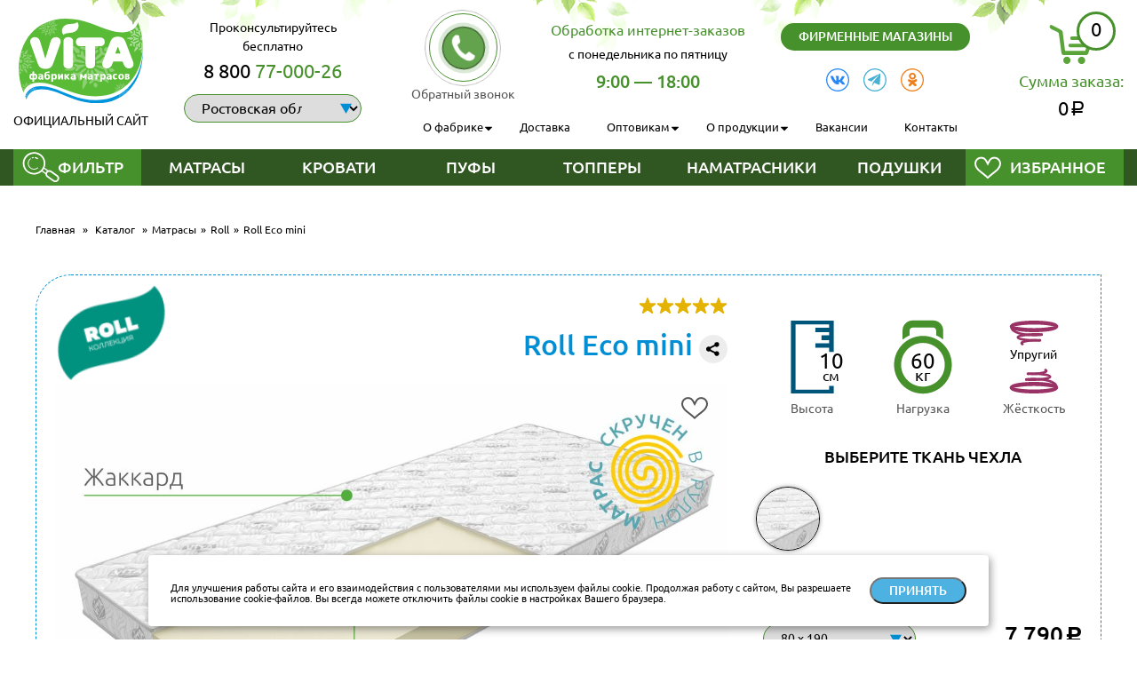

--- FILE ---
content_type: text/html; charset=UTF-8
request_url: https://matrasvita.ru/catalog/roll-skruchennie-matrasi/base-roll-eco-mini/
body_size: 27291
content:

<!DOCTYPE html>

<html lang="ru">
<head>
    <meta charset="UTF-8">
    <meta name="viewport" content="width=device-width, initial-scale=1.0">
    <meta http-equiv="X-UA-Compatible" content="IE=edge">
    <meta name="theme-color" content="#4DB1E1">
    <meta name="format-detection" content="telephone=no">
    <meta name="application-name" content="Матрасы VITA">
    <meta name="yandex-verification" content="18e5d3d30fd667b6" />
    <meta name="yandex-verification" content="ccd9bc2428d9bb91" />
    <meta name="yandex-verification" content="18e5d3d30fd667b6" />
    <meta name="yandex-verification" content="18e5d3d30fd667b6" />
    <meta name="yandex-verification" content="18e5d3d30fd667b6" />
    
    <title>Купить беспружинный матрас Roll Eco Mini: цена, состав, отзывы - VITA</title>

	<link rel="canonical" href="https://matrasvita.ru/catalog/roll-skruchennie-matrasi/base-roll-eco-mini/" />

    <link rel="icon" href="/favicon.ico?v=1.1">
    <link rel="icon" href="/favicon.svg?v=1.1">
    <link rel="manifest" href="/manifest.json">
    
    <meta http-equiv="Content-Type" content="text/html; charset=UTF-8" />
<meta name="description" content="Купить поролоновый матрас Roll Eco Mini без пружин в интернет-магазине фабрики. Матрас из высокоэластичной пены Flex Foam высотой 10 см. Цена низкая! Любые размеры! Отзывы. Доставка." />
<script type="text/javascript" data-skip-moving="true">(function(w, d) {var v = w.frameCacheVars = {'CACHE_MODE':'HTMLCACHE','storageBlocks':[],'dynamicBlocks':{'r28UGA':'806fd64e6e2a','RQK66y':'6d053d253036','o3QqsZ':'36239ceef93f','gZd5S9':'3541b28c30c7','crAlnP':'3541b28c30c7','OPvfcq':'70b83445def6','hNop0k':'f2d7ea27f392'},'AUTO_UPDATE':true,'AUTO_UPDATE_TTL':'120','version':'2'};var inv = false;if (v.AUTO_UPDATE === false){if (v.AUTO_UPDATE_TTL && v.AUTO_UPDATE_TTL > 0){var lm = Date.parse(d.lastModified);if (!isNaN(lm)){var td = new Date().getTime();if ((lm + v.AUTO_UPDATE_TTL * 1000) >= td){w.frameRequestStart = false;w.preventAutoUpdate = true;return;}inv = true;}}else{w.frameRequestStart = false;w.preventAutoUpdate = true;return;}}var r = w.XMLHttpRequest ? new XMLHttpRequest() : (w.ActiveXObject ? new w.ActiveXObject("Microsoft.XMLHTTP") : null);if (!r) { return; }w.frameRequestStart = true;var m = v.CACHE_MODE; var l = w.location; var x = new Date().getTime();var q = "?bxrand=" + x + (l.search.length > 0 ? "&" + l.search.substring(1) : "");var u = l.protocol + "//" + l.host + l.pathname + q;r.open("GET", u, true);r.setRequestHeader("BX-ACTION-TYPE", "get_dynamic");r.setRequestHeader("X-Bitrix-Composite", "get_dynamic");r.setRequestHeader("BX-CACHE-MODE", m);r.setRequestHeader("BX-CACHE-BLOCKS", v.dynamicBlocks ? JSON.stringify(v.dynamicBlocks) : "");if (inv){r.setRequestHeader("BX-INVALIDATE-CACHE", "Y");}try { r.setRequestHeader("BX-REF", d.referrer || "");} catch(e) {}if (m === "APPCACHE"){r.setRequestHeader("BX-APPCACHE-PARAMS", JSON.stringify(v.PARAMS));r.setRequestHeader("BX-APPCACHE-URL", v.PAGE_URL ? v.PAGE_URL : "");}r.onreadystatechange = function() {if (r.readyState != 4) { return; }var a = r.getResponseHeader("BX-RAND");var b = w.BX && w.BX.frameCache ? w.BX.frameCache : false;if (a != x || !((r.status >= 200 && r.status < 300) || r.status === 304 || r.status === 1223 || r.status === 0)){var f = {error:true, reason:a!=x?"bad_rand":"bad_status", url:u, xhr:r, status:r.status};if (w.BX && w.BX.ready && b){BX.ready(function() {setTimeout(function(){BX.onCustomEvent("onFrameDataRequestFail", [f]);}, 0);});}w.frameRequestFail = f;return;}if (b){b.onFrameDataReceived(r.responseText);if (!w.frameUpdateInvoked){b.update(false);}w.frameUpdateInvoked = true;}else{w.frameDataString = r.responseText;}};r.send();var p = w.performance;if (p && p.addEventListener && p.getEntries && p.setResourceTimingBufferSize){var e = 'resourcetimingbufferfull';var h = function() {if (w.BX && w.BX.frameCache && w.BX.frameCache.frameDataInserted){p.removeEventListener(e, h);}else {p.setResourceTimingBufferSize(p.getEntries().length + 50);}};p.addEventListener(e, h);}})(window, document);</script>
<script type="text/javascript" data-skip-moving="true">(function(w, d, n) {var cl = "bx-core";var ht = d.documentElement;var htc = ht ? ht.className : undefined;if (htc === undefined || htc.indexOf(cl) !== -1){return;}var ua = n.userAgent;if (/(iPad;)|(iPhone;)/i.test(ua)){cl += " bx-ios";}else if (/Android/i.test(ua)){cl += " bx-android";}cl += (/(ipad|iphone|android|mobile|touch)/i.test(ua) ? " bx-touch" : " bx-no-touch");cl += w.devicePixelRatio && w.devicePixelRatio >= 2? " bx-retina": " bx-no-retina";var ieVersion = -1;if (/AppleWebKit/.test(ua)){cl += " bx-chrome";}else if ((ieVersion = getIeVersion()) > 0){cl += " bx-ie bx-ie" + ieVersion;if (ieVersion > 7 && ieVersion < 10 && !isDoctype()){cl += " bx-quirks";}}else if (/Opera/.test(ua)){cl += " bx-opera";}else if (/Gecko/.test(ua)){cl += " bx-firefox";}if (/Macintosh/i.test(ua)){cl += " bx-mac";}ht.className = htc ? htc + " " + cl : cl;function isDoctype(){if (d.compatMode){return d.compatMode == "CSS1Compat";}return d.documentElement && d.documentElement.clientHeight;}function getIeVersion(){if (/Opera/i.test(ua) || /Webkit/i.test(ua) || /Firefox/i.test(ua) || /Chrome/i.test(ua)){return -1;}var rv = -1;if (!!(w.MSStream) && !(w.ActiveXObject) && ("ActiveXObject" in w)){rv = 11;}else if (!!d.documentMode && d.documentMode >= 10){rv = 10;}else if (!!d.documentMode && d.documentMode >= 9){rv = 9;}else if (d.attachEvent && !/Opera/.test(ua)){rv = 8;}if (rv == -1 || rv == 8){var re;if (n.appName == "Microsoft Internet Explorer"){re = new RegExp("MSIE ([0-9]+[\.0-9]*)");if (re.exec(ua) != null){rv = parseFloat(RegExp.$1);}}else if (n.appName == "Netscape"){rv = 11;re = new RegExp("Trident/.*rv:([0-9]+[\.0-9]*)");if (re.exec(ua) != null){rv = parseFloat(RegExp.$1);}}}return rv;}})(window, document, navigator);</script>


<link href="/bitrix/js/ui/fonts/opensans/ui.font.opensans.min.css?16594178492409" type="text/css"  rel="stylesheet" />
<link href="/bitrix/js/main/popup/dist/main.popup.bundle.min.css?165941784623804" type="text/css"  rel="stylesheet" />
<link href="/bitrix/cache/css/s1/vita_new/template_515149c741dfa2a645ca3b77814f4467/template_515149c741dfa2a645ca3b77814f4467_v1.css?176484901215557" type="text/css"  data-template-style="true" rel="stylesheet" />







        
        
    
    <!-- Google Tag Manager -->
        <!-- End Google Tag Manager -->
    
    <link rel="stylesheet" href="/local/templates/vita_new/css/uikit.min.css">
    <link rel="stylesheet" href="/local/templates/vita_new/css/style.css">
    <link rel="stylesheet" href="/local/templates/vita_new/css/mobile.css">
    </head>
<body class="index-page">
<!-- Google Tag Manager (noscript) -->
<noscript><iframe src="https://www.googletagmanager.com/ns.html?id=GTM-W2M2HDB"
height="0" width="0" style="display:none;visibility:hidden"></iframe></noscript>
<!-- End Google Tag Manager (noscript) -->

	<header class="header">
	<div id="overlay" style="background-color: #FFF;width:100%;height:150%;position: fixed;z-index: 999999;margin-top:-150px;text-align:center;opacity: .3;">
<!--<img src="/preload.gif" alt="Loading" style="margin: auto;
  position: absolute;
  top: -150px; left: 0; bottom: 0; right: 0;">-->
 Loading...
</div>

	
		<div class="uk-container">
			<div data-uk-grid class="uk-flex-between uk-flex-middle uk-grid-meduim">
				<div class="uk-width-1-2 uk-width-auto@s">
					<div class="logo">
						<a href="/"><img src="/local/templates/vita_new/img/logo-new-year.svg" alt="VITA фабрика матрасов" /></a>
					</div>
					<div class="slogan">официальный сайт</div>
				</div>
				<div class="uk-visible@m">
					<div class="h-phone-title">Проконсультируйтесь бесплатно</div>
					<div class="h-phone">
						<a href="tel:88007700026"><span>8 800</span> 77-000-26</a>
					</div>

					<div class="h-region">
						 <!-- <div class="h-region-title">Ваш регион:</div> -->

						<div class="select">
						<select class="sel-region" onchange="if (this.value) window.location.href = this.value">
						
						Ростов-на-Дону										 
														<option value="https://krasnodar.matrasvita.ru" data-region-id="136333">Краснодар</option>
																<option value="https://matrasvita.ru" data-region-id="136334" selected>Ростовская область</option>
																<option value="http://voronezh.matrasvita.ru" data-region-id="136339">Воронеж</option>
																<option value="http://stavropol.matrasvita.ru" data-region-id="136340">Ставрополь и Грозный</option>
																<option value="http://volgograd.matrasvita.ru" data-region-id="136909">Волгоград</option>
														
						
						</select>	
						</div>
					</div>

				</div>
				<div class="uk-width-1-2 uk-width-expand@s">
					<div data-uk-grid class="uk-flex-center uk-flex-middle h-wrap-top">
						<div class="uk-visible@m">
							<!-- <a href="#modal-call" data-uk-toggle class="callback">Обратный звонок</a> -->

							<a href="#modal-call" data-uk-toggle class="h-callback">
			                    <div class="phoneIcon_Circle bh-phone cbh-gray cbh-show cbh-static" id="uptocall-mini">
			                        <div class="cbh-ph-circle"></div>
			                        <div class="cbh-ph-circle-fill"></div>

			                        <div class="phoneIcon uptocall-mini-phone"></div>
			                    </div>
			                    <div class="callback-title">Обратный звонок</div>
			                </a>
						</div>

						<div>
							<div class="h-time-title uk-visible@s">Обработка интернет-заказов</div>
							<div class="h-time-text uk-visible@s">с&nbsp;понедельника по&nbsp;пятницу</div>
							<div class="h-time-text uk-hidden@s">Обработка заказов понедельн.-пятница</div>
							<div class="h-time">9:00&nbsp;&mdash; 18:00</div>
							<div class="h-region uk-hidden@m">
								<!-- <select class="select" name="">
								    <option value="Ростов-на-Дону">Ростов-на-Дону</option>
								    <option value="Краснодар">Краснодар</option>
								</select> -->

								<div class="select">
								   <select class="sel-region" onchange="if (this.value) window.location.href = this.value">
														<option value="https://krasnodar.matrasvita.ru" data-region-id="136333">Краснодар</option>
																<option value="https://matrasvita.ru" data-region-id="136334" selected>Ростовская область</option>
																<option value="http://voronezh.matrasvita.ru" data-region-id="136339">Воронеж</option>
																<option value="http://stavropol.matrasvita.ru" data-region-id="136340">Ставрополь и Грозный</option>
																<option value="http://volgograd.matrasvita.ru" data-region-id="136909">Волгоград</option>
														
						
						</select>	
								</div>

							</div>
						</div>
						<div>
							<div class="uk-visible@s">
								<a href="/about/vse-firmennye-salony-vita/" class="btn btn-h-shops">Фирменные магазины</a>
							</div>
							
							<div class="soc">
								<a href="https://vk.com/matrasvita" class="vk" target="_blank" rel="nofollow noopener"></a>
<a href="https://t.me/matrasvita" class="tg" target="_blank" rel="nofollow noopener"></a>
<a href="https://ok.ru/group/59513618366631" class="ok" target="_blank" rel="nofollow noopener"></a>							</div>
							
						</div>
					</div>
					<div class="h-menu uk-visible@l">
<div class="h-menu uk-visible@l">

        <ul class="uk-navbar-nav uk-flex-between">
            <div id="bxdynamic_r28UGA_start" style="display:none"></div><li class="uk-parent"><a>О фабрике</a><ul class="h-menu-hover"><li><a href="/about/istoriya-fabriki-vita/">История фабрики VITA</a></li><li><a href="/about/postavshchiki-materialov/">Поставщики материалов</a></li><li><a href="/about/magazin-matrasov-v-rostove-na-donu/">Магазин в Ростове-на-Дону</a></li><li><a href="/about/magazin-matrasov-v-krasnodare/">Магазин в Краснодаре</a></li><li><a href="/about/vse-firmennye-salony-vita/">Все фирменные салоны</a></li><li><a href="/about/magaziny-matrasov-v-voronezhe/">Магазин в Воронеже</a></li><li><a href="/about/magazin-matrasov-v-stavropole/">Магазин в Ставрополе</a></li><li><a href="/about/magazin-v-volgograde/">Магазин в Волгограде</a></li></ul></li><li><a href="/delivery/">Доставка</a></li><li class="uk-parent"><a>Оптовикам</a><ul class="h-menu-hover"><li><a href="/opt/predlozhenie-po-sotrudnichestvu/">Предложение по сотрудничеству</a></li><li><a href="/opt/kak-stat-nashim-dillerom/">Условия продажи матрасов оптом</a></li><li><a href="/opt/dlya-oteley/">Матрасы для гостиниц, отелей и хостелов</a></li></ul></li><li class="uk-parent"><a>О продукции</a><ul class="h-menu-hover"><li><a href="/about-product/materialy/">Материалы</a></li><li><a href="/about-product/sertifikaty/">Сертификаты</a></li><li><a href="/about-product/garantiya/">Гарантия</a></li><li><a href="/about-product/preimushchestva-matrasov-vita/">Преимущества</a></li><li><a href="/about-product/aktsii-i-skidki-na-matrasy/">Акции и скидки</a></li><li><a href="/about-product/pravila-vozvrata-tovara/">Правила возврата</a></li><li><a href="/about-product/matrasy-na-zakaz/">Матрасы на заказ</a></li><li><a href="/reviews/">Отзывы</a></li></ul></li><li><a href="/vakansii/">Вакансии</a></li><li><a href="/contacts/">Контакты</a></li><div id="bxdynamic_r28UGA_end" style="display:none"></div>        </ul>

</div>
					</div>
				</div>
				<div class="uk-visible@m">


					
					<div class="h-cart">
						<a href="/personal/cart/"><span>
							<div class="icon">
								<div class="h-cart-count">0</div>
							</div>
							<div class="h-cart-title">Сумма заказа:</div>
							<div class="h-cart-total">0<span class="rub">a</span></div>
						</span></a>
					</div>
					
				</div>
			</div>

			<div class="h-menu uk-visible@m uk-hidden@l">
						<ul class="uk-navbar-nav uk-flex-between">
							<li class="uk-parent">
				                <a href="#">О фабрике</a>
				                <ul class="h-menu-hover">
				                    <li><a href="#">История фабрики</a></li>
									<li><a href="#">Магазин матрасов в&nbsp;Ростове-на-Дону</a></li>
									<li><a href="#">Магазин матрасов в&nbsp;Краснодаре</a></li>
									<li><a href="#">Поставщики материалов</a></li>
				                </ul>
				            </li>
				            <li><a href="#">Доставка</a></li>
				            <li><a href="#">Отзывы</a></li>
							<li><a href="#">Вакансии</a></li>
							<li class="uk-parent">
				                <a href="#">Оптовикам</a>
				                <ul class="h-menu-hover">
									<li><a href="#">Как стать нашим партнером?</a></li>
									<li><a href="#">Матрасы для отелей</a></li>
									<li><a href="#">Предложение по&nbsp;сотрудничеству</a></li>
				                </ul>
				            </li>
				            <li class="uk-parent">
				            	<a href="#">О продукции</a>
				            	<ul class="h-menu-hover">
									<li><a href="#">1</a></li>
									<li><a href="#">2</a></li>
				                </ul>
				            </li>
				            <li><a href="#">Контакты</a></li>
						</ul>
					</div>
		</div>
	</header>
<!--
	<div class="marquee">
<marquee behavior="alternate" scrollamount="3" onmouseover=this.stop() onmouseout=this.start()>˚ ༘ ೀ⋆｡˚ Уважаемые клиенты! ˚ ༘ ⋆｡˚ ✧ ˚ Заказы, поступившие в период новогодних каникул, будут обрабатываться с 12 января 2026 года в порядке очерёдности! ˚ ༘ ೀ⋆｡˚</marquee>
	</div>

	<div class="marquee">
		<marquee behavior="alternate" scrollamount="3" onmouseover=this.stop() onmouseout=this.start()>˚ ༘ ೀ⋆｡˚  БОЛЬШЕ СУММА - ВЫШЕ СКИДКА! ˚ ༘ ⋆｡˚ ✧ ˚ ПРИ ПОКУПКЕ НА СУММУ до 24999 ₽ - 10%, от 25000 ₽ до 34999 ₽ - 15%, от 35000 ₽ и больше - 20% ˚ ༘ ⋆｡˚ ✧ ˚ <a href="/about-product/aktsii-i-skidki-na-matrasy/" title="Акции и скидки на матрасы">Все АКЦИИ и их условия ЗДЕСЬ!</a> ˚ ༘ ೀ⋆｡˚</marquee>
	</div>
-->
<div id="bxdynamic_RQK66y_start" style="display:none"></div><div style="position: relative;">
	<nav class="top-menu" data-uk-sticky="0">
		<div class="uk-container">
			<div data-uk-grid class="uk-flex-middle uk-flex-between uk-grid-collapse">
				<div>
					<a href="#toggle-filtr" class="menu-filtr uk-visible@m" data-uk-toggle="target: #toggle-filtr; animation: uk-animation-fade">Фильтр</a>

					<!-- кнопка фильтра в мобильной версии -->
					<a href="#toggle-filtr-mob" class="menu-filtr uk-hidden@m" data-uk-toggle="target: #toggle-filtr; animation: uk-animation-fade">Фильтр</a>
					<!-- кнопка фильтра в мобильной версии -->
					<!-- <div id="toggle-filtr" class="filtr-block uk-visible@m">
						<div class="filter-block-title">Подберите матрас</div>

						<form>

						<div class="select">
						    <input class="select__input" type="hidden" name="">
						    <div class="select__head">Выберите размер</div>
						    <ul class="select__list" style="display: none;">
						        <li class="select__item">1</li>
						        <li class="select__item">2</li>
						    </ul>
						</div>

						<div class="select">
						    <input class="select__input" type="hidden" name="">
						    <div class="select__head">Выберите возраст</div>
						    <ul class="select__list" style="display: none;">
						        <li class="select__item">1</li>
						        <li class="select__item">2</li>
						    </ul>
						</div>

						<div class="filtr-item-block">
							<div class="filtr-title">Выберите жёсткость</div>
							<div class="filtr-checkbox-column">
								<div class="filtr-checkbox">
									<input type="checkbox" class="custom-checkbox" id="filtr-check1" name="filtr-check1" value="yes" />
									<label for="filtr-check1">мягкая</label>
									<div class="filtr-show-count">Показать <br /><span>25</span> моделей</div>
								</div>
								<div class="filtr-checkbox">
									<input type="checkbox" class="custom-checkbox" id="filtr-check2" name="filtr-check2" value="yes" />
									<label for="filtr-check2">скорее мягкая</label>
								</div>
								<div class="filtr-checkbox">
									<input type="checkbox" class="custom-checkbox" id="filtr-check3" name="filtr-check3" value="yes" />
									<label for="filtr-check3">средняя</label>
								</div>
								<div class="filtr-checkbox">
									<input type="checkbox" class="custom-checkbox" id="filtr-check4" name="filtr-check4" value="yes" />
									<label for="filtr-check4">скорее жёсткая</label>
								</div>
								<div class="filtr-checkbox">
									<input type="checkbox" class="custom-checkbox" id="filtr-check5" name="filtr-check5" value="yes" />
									<label for="filtr-check5">жёсткая</label>
								</div>
								<div class="filtr-checkbox">
									<input type="checkbox" class="custom-checkbox" id="filtr-check6" name="filtr-check6" value="yes" />
									<label for="filtr-check6">разносторонняя</label>
								</div>
								<div class="filtr-checkbox">
									<input type="checkbox" class="custom-checkbox" id="filtr-check7" name="filtr-check7" value="yes" />
									<label for="filtr-check7">разные половины</label>
								</div>
							</div>
						</div>
						<div>
								<div class="filter-input">
									<input type="text" name="search" placeholder="Поиск по модели..." />
								</div>
							</div>
						<div class="uk-flex uk-flex-center filtr-link-more-border">
							<a href="#" class="filtr-link-more" data-uk-toggle="target: #toggle-filtr-more">Больше характеристик</a>
						</div>
						<div id="toggle-filtr-more" hidden>

							<div class="filtr-item-block">
								<div class="filtr-title">Выберите тип матраса</div>
								<div class="filtr-checkbox">
						        	<input type="checkbox" class="custom-checkbox" id="filtr-check8" name="filtr-check8" value="yes" />
						        	<label for="filtr-check8">беспружинный</label>
						        	<div class="filtr-show-count">Показать <br /><span>25</span> моделей</div>
						        </div>
								<div class="filtr-checkbox">
						        	<input type="checkbox" class="custom-checkbox" id="filtr-check9" name="filtr-check9" value="yes" />
						        	<label for="filtr-check9">пружинный на Bonnel</label>
						        </div>
								<div class="filtr-checkbox">
						        	<input type="checkbox" class="custom-checkbox" id="filtr-check10" name="filtr-check10" value="yes" />
						        	<label for="filtr-check10">пружинный на PS500</label>
						        </div>
								<div class="filtr-checkbox">
						        	<input type="checkbox" class="custom-checkbox" id="filtr-check11" name="filtr-check11" value="yes" />
						        	<label for="filtr-check11">пружинный на S1000</label>
						        </div>
							</div>
							<div class="filtr-item-block">
								<div class="filtr-title">Выберите материалы</div>
								<div class="filtr-checkbox">
						        	<input type="checkbox" class="custom-checkbox" id="filtr-check12" name="filtr-check12" value="yes" />
						        	<label for="filtr-check12">эластичная пена</label>
						        	<div class="filtr-show-count">Показать <br /><span>25</span> моделей</div>
						        </div>
								<div class="filtr-checkbox">
						        	<input type="checkbox" class="custom-checkbox" id="filtr-check13" name="filtr-check13" value="yes" />
						        	<label for="filtr-check13">кокосовая койра</label>
						        </div>
								<div class="filtr-checkbox">
						        	<input type="checkbox" class="custom-checkbox" id="filtr-check14" name="filtr-check14" value="yes" />
						        	<label for="filtr-check14">латекс</label>
						        </div>
								<div class="filtr-checkbox">
						        	<input type="checkbox" class="custom-checkbox" id="filtr-check15" name="filtr-check15" value="yes" />
						        	<label for="filtr-check15">холкон</label>
						        </div>
								<div class="filtr-checkbox">
						        	<input type="checkbox" class="custom-checkbox" id="filtr-check16" name="filtr-check16" value="yes" />
						        	<label for="filtr-check16">меморикс</label>
						        </div>
								<div class="filtr-checkbox">
						        	<input type="checkbox" class="custom-checkbox" id="filtr-check17" name="filtr-check17" value="yes" />
						        	<label for="filtr-check17">усиленный войлок</label>
						        </div>
							</div>
							<div class="filtr-item-block">
								<div class="filtr-range">
									<div id="range_1"></div>
									<div class="filtr-range-title">Высота (см)</div>
								</div>
							</div>
							<div class="filtr-item-block">
								<div class="filtr-range">
									<div id="range_2"></div>
									<div class="filtr-range-title">Нагрузка (кг)</div>
								</div>
							</div>
							<div class="filtr-item-block">
								<div class="filtr-range">
									<div id="range_3"></div>
									<div class="filtr-range-title">Цена (<span class="rub">c</span>)</div>
								</div>
							</div>
						</div>
						<div class="uk-flex uk-flex-center">
							<button class="btn btn-filtr-show">Покажите матрасы</button>
						</div>
					</form>
					</div> -->

					

				</div>
				
					<div class="uk-width-expand">
					<ul class="uk-navbar-nav uk-flex-between uk-visible@m">
						<li>
							<a href="/catalog/">Матрасы</a>
							<ul class="hover-menu">
        <li><a href="/catalog/tag-ortopedicheskie/" class="b-footer-menu__item" style="text-transform: capitalize;">ортопедические</a></li> <li><a href="/catalog/tag-anatomicheskie/" class="b-footer-menu__item" style="text-transform: capitalize;">анатомические</a></li> <li><a href="/catalog/tag-pruzhinnie/" class="b-footer-menu__item" style="text-transform: capitalize;">пружинные</a></li> <li><a href="/catalog/tag-bespruzhinnie/" class="b-footer-menu__item" style="text-transform: capitalize;">беспружинные</a></li> <li><a href="/catalog/tag-lateksnie/" class="b-footer-menu__item" style="text-transform: capitalize;">латексные</a></li> <li><a href="/catalog/tag-kokosovie/" class="b-footer-menu__item" style="text-transform: capitalize;">кокосовые</a></li> <li><a href="/catalog/tag-porolonovie/" class="b-footer-menu__item" style="text-transform: capitalize;">поролоновые</a></li> <li><a href="/catalog/tag-zhestkie/" class="b-footer-menu__item" style="text-transform: capitalize;">жёсткие</a></li> </ul>
</li>
		
		
<li><a href="/catalog/krovati/">Кровати</a>
						<ul class="hover-menu">
		
							</ul>
						</li>
<li><a href="/catalog/pufy/">Пуфы</a>
						<ul class="hover-menu">
		
							</ul>
						</li>
						<li><a href="/catalog/toppery/">Топперы</a>
						<ul class="hover-menu">
		
</ul>
</li>						
						<li><a href="/catalog/namatrasniki/">Наматрасники</a>
						<ul class="hover-menu">
		
</ul>
</li>
						<li><a href="/catalog/podushki/">Подушки</a>
						<ul class="hover-menu">
</ul>		
</li>
					</ul>
					<!-- <div class="uk-hidden@m"><a class="uk-navbar-toggle" data-uk-toggle href="#offcanvas-nav">Каталог</a></div> -->
					<div class="uk-hidden@m"><a class="uk-navbar-toggle" data-uk-toggle="target: #top-mob-menu">Каталог</a></div>
				</div>
						

				<div>
					<a class="menu-fav" href="/catalog/izbrannoe/">Избранное</a>
				</div>
			</div>

			<div id="top-mob-menu" hidden>
				<ul class="uk-nav">
		          	<li><a href="/catalog/">Матрасы</a></li>
					<li><a href="/catalog/krovati/">Кровати</a></li>
					<li><a href="/catalog/toppery/">Топперы</a></li>
					<li><a href="/catalog/namatrasniki/">Наматрасники</a></li>
					<li><a href="/catalog/podushki/">Подушки</a></li>
		        </ul>
			</div>
</div>
	</nav>	
		


 <div>
		<div class="filtr-scroll"></div>
							<div id="toggle-filtr" class="filtr-block" style="" aria-hidden="true" hidden="" data-uk-sticky="51">
			 
						<div class="filter-block-title">Умный фильтр</div>

						 <form id="smartfilter" action="/catalog/">
							<input type="hidden" name="set_filter" value="y">

	
                          <div class="b-filter__item select">
                <select class="smartradio" onchange="$('.radioSIZE').prop('checked', false); $(this.value).prop('checked', true);">
                    <option value="">Выберите размер</option>

                    
                                                                    <option value="#arrFilter_8_520385339"
                                                    >
                            60 х 120                        </option>
                                                                    <option value="#arrFilter_8_1579532542"
                                                    >
                            70 х 140                        </option>
                                                                    <option value="#arrFilter_8_3887494258"
                                                    >
                            80 х 200                        </option>
                                                                    <option value="#arrFilter_8_1146652141"
                                                    >
                            80 х 195                        </option>
                                                                    <option value="#arrFilter_8_875721058"
                                                    >
                            80 х 190                        </option>
                                                                    <option value="#arrFilter_8_4039991345"
                                                    >
                            90 х 200                        </option>
                                                                    <option value="#arrFilter_8_1394839982"
                                                    >
                            90 х 195                        </option>
                                                                    <option value="#arrFilter_8_592012577"
                                                    >
                            90 х 190                        </option>
                                                                    <option value="#arrFilter_8_1405393581"
                                                    >
                            120 х 195                        </option>
                                                                    <option value="#arrFilter_8_598634018"
                                                    >
                            120 х 190                        </option>
                                                                    <option value="#arrFilter_8_4029311794"
                                                    >
                            120 х 200                        </option>
                                                                    <option value="#arrFilter_8_551478055"
                                                    >
                            140 х 195                        </option>
                                                                    <option value="#arrFilter_8_2200965816"
                                                    >
                            140 х 200                        </option>
                                                                    <option value="#arrFilter_8_1353979816"
                                                    >
                            140 х 190                        </option>
                                                                    <option value="#arrFilter_8_2487944955"
                                                    >
                            150 х 200                        </option>
                                                                    <option value="#arrFilter_8_933623652"
                                                    >
                            150 х 195                        </option>
                                                                    <option value="#arrFilter_8_1204749291"
                                                    >
                            150 х 190                        </option>
                                                                    <option value="#arrFilter_8_237554593"
                                                    >
                            160 х 195                        </option>
                                                                    <option value="#arrFilter_8_2915449406"
                                                    >
                            160 х 200                        </option>
                                                                    <option value="#arrFilter_8_2118270766"
                                                    >
                            160 х 190                        </option>
                                                                    <option value="#arrFilter_8_3061900476"
                                                    >
                            180 х 190                        </option>
                                                                    <option value="#arrFilter_8_1694818732"
                                                    >
                            180 х 200                        </option>
                                                                    <option value="#arrFilter_8_3337228339"
                                                    >
                            180 х 195                        </option>
                                                                    <option value="#arrFilter_8_3866099111"
                                                    >
                            200 х 190                        </option>
                                                                    <option value="#arrFilter_8_2516912424"
                                                    >
                            200 х 195                        </option>
                                                                    <option value="#arrFilter_8_904657079"
                                                    >
                            200 х 200                        </option>
                                    </select>

                <div style="display: none">
                                    <input type="radio"
                           class="radioSIZE"
                           name="arrFilter_8_520385339"
                           id="arrFilter_8_520385339"
                           value="Y"  data-size-filter="60%20%D1%85%20120"
                                            >
                                    <input type="radio"
                           class="radioSIZE"
                           name="arrFilter_8_1579532542"
                           id="arrFilter_8_1579532542"
                           value="Y"  data-size-filter="70%20%D1%85%20140"
                                            >
                                    <input type="radio"
                           class="radioSIZE"
                           name="arrFilter_8_3887494258"
                           id="arrFilter_8_3887494258"
                           value="Y"  data-size-filter="80%20%D1%85%20200"
                                            >
                                    <input type="radio"
                           class="radioSIZE"
                           name="arrFilter_8_1146652141"
                           id="arrFilter_8_1146652141"
                           value="Y"  data-size-filter="80%20%D1%85%20195"
                                            >
                                    <input type="radio"
                           class="radioSIZE"
                           name="arrFilter_8_875721058"
                           id="arrFilter_8_875721058"
                           value="Y"  data-size-filter="80%20%D1%85%20190"
                                            >
                                    <input type="radio"
                           class="radioSIZE"
                           name="arrFilter_8_4039991345"
                           id="arrFilter_8_4039991345"
                           value="Y"  data-size-filter="90%20%D1%85%20200"
                                            >
                                    <input type="radio"
                           class="radioSIZE"
                           name="arrFilter_8_1394839982"
                           id="arrFilter_8_1394839982"
                           value="Y"  data-size-filter="90%20%D1%85%20195"
                                            >
                                    <input type="radio"
                           class="radioSIZE"
                           name="arrFilter_8_592012577"
                           id="arrFilter_8_592012577"
                           value="Y"  data-size-filter="90%20%D1%85%20190"
                                            >
                                    <input type="radio"
                           class="radioSIZE"
                           name="arrFilter_8_1405393581"
                           id="arrFilter_8_1405393581"
                           value="Y"  data-size-filter="120%20%D1%85%20195"
                                            >
                                    <input type="radio"
                           class="radioSIZE"
                           name="arrFilter_8_598634018"
                           id="arrFilter_8_598634018"
                           value="Y"  data-size-filter="120%20%D1%85%20190"
                                            >
                                    <input type="radio"
                           class="radioSIZE"
                           name="arrFilter_8_4029311794"
                           id="arrFilter_8_4029311794"
                           value="Y"  data-size-filter="120%20%D1%85%20200"
                                            >
                                    <input type="radio"
                           class="radioSIZE"
                           name="arrFilter_8_551478055"
                           id="arrFilter_8_551478055"
                           value="Y"  data-size-filter="140%20%D1%85%20195"
                                            >
                                    <input type="radio"
                           class="radioSIZE"
                           name="arrFilter_8_2200965816"
                           id="arrFilter_8_2200965816"
                           value="Y"  data-size-filter="140%20%D1%85%20200"
                                            >
                                    <input type="radio"
                           class="radioSIZE"
                           name="arrFilter_8_1353979816"
                           id="arrFilter_8_1353979816"
                           value="Y"  data-size-filter="140%20%D1%85%20190"
                                            >
                                    <input type="radio"
                           class="radioSIZE"
                           name="arrFilter_8_2487944955"
                           id="arrFilter_8_2487944955"
                           value="Y"  data-size-filter="150%20%D1%85%20200"
                                            >
                                    <input type="radio"
                           class="radioSIZE"
                           name="arrFilter_8_933623652"
                           id="arrFilter_8_933623652"
                           value="Y"  data-size-filter="150%20%D1%85%20195"
                                            >
                                    <input type="radio"
                           class="radioSIZE"
                           name="arrFilter_8_1204749291"
                           id="arrFilter_8_1204749291"
                           value="Y"  data-size-filter="150%20%D1%85%20190"
                                            >
                                    <input type="radio"
                           class="radioSIZE"
                           name="arrFilter_8_237554593"
                           id="arrFilter_8_237554593"
                           value="Y"  data-size-filter="160%20%D1%85%20195"
                                            >
                                    <input type="radio"
                           class="radioSIZE"
                           name="arrFilter_8_2915449406"
                           id="arrFilter_8_2915449406"
                           value="Y"  data-size-filter="160%20%D1%85%20200"
                                            >
                                    <input type="radio"
                           class="radioSIZE"
                           name="arrFilter_8_2118270766"
                           id="arrFilter_8_2118270766"
                           value="Y"  data-size-filter="160%20%D1%85%20190"
                                            >
                                    <input type="radio"
                           class="radioSIZE"
                           name="arrFilter_8_3061900476"
                           id="arrFilter_8_3061900476"
                           value="Y"  data-size-filter="180%20%D1%85%20190"
                                            >
                                    <input type="radio"
                           class="radioSIZE"
                           name="arrFilter_8_1694818732"
                           id="arrFilter_8_1694818732"
                           value="Y"  data-size-filter="180%20%D1%85%20200"
                                            >
                                    <input type="radio"
                           class="radioSIZE"
                           name="arrFilter_8_3337228339"
                           id="arrFilter_8_3337228339"
                           value="Y"  data-size-filter="180%20%D1%85%20195"
                                            >
                                    <input type="radio"
                           class="radioSIZE"
                           name="arrFilter_8_3866099111"
                           id="arrFilter_8_3866099111"
                           value="Y"  data-size-filter="200%20%D1%85%20190"
                                            >
                                    <input type="radio"
                           class="radioSIZE"
                           name="arrFilter_8_2516912424"
                           id="arrFilter_8_2516912424"
                           value="Y"  data-size-filter="200%20%D1%85%20195"
                                            >
                                    <input type="radio"
                           class="radioSIZE"
                           name="arrFilter_8_904657079"
                           id="arrFilter_8_904657079"
                           value="Y"  data-size-filter="200%20%D1%85%20200"
                                            >
                                </div>
            </div>
	
                          <div class="b-filter__item select">
                <select class="smartradio" onchange="$('.radioAGE').prop('checked', false); $(this.value).prop('checked', true);">
                    <option value="">Выберите возраст</option>

                    
                                                                    <option value="#arrFilter_42_3149209469"
                                                    >
                            10 - 20 лет                        </option>
                                                                    <option value="#arrFilter_42_2587388842"
                                                    >
                            20 - 60 лет                        </option>
                                                                    <option value="#arrFilter_42_1949471941"
                                                    >
                            до 10 лет                        </option>
                                                                    <option value="#arrFilter_42_2480474782"
                                                    >
                            от 60 лет                        </option>
                                    </select>

                <div style="display: none">
                                    <input type="radio"
                           class="radioAGE"
                           name="arrFilter_42_3149209469"
                           id="arrFilter_42_3149209469"
                           value="Y"  data-size-filter="10%20-%2020%20%D0%BB%D0%B5%D1%82"
                                            >
                                    <input type="radio"
                           class="radioAGE"
                           name="arrFilter_42_2587388842"
                           id="arrFilter_42_2587388842"
                           value="Y"  data-size-filter="20%20-%2060%20%D0%BB%D0%B5%D1%82"
                                            >
                                    <input type="radio"
                           class="radioAGE"
                           name="arrFilter_42_1949471941"
                           id="arrFilter_42_1949471941"
                           value="Y"  data-size-filter="%D0%B4%D0%BE%2010%20%D0%BB%D0%B5%D1%82"
                                            >
                                    <input type="radio"
                           class="radioAGE"
                           name="arrFilter_42_2480474782"
                           id="arrFilter_42_2480474782"
                           value="Y"  data-size-filter="%D0%BE%D1%82%2060%20%D0%BB%D0%B5%D1%82"
                                            >
                                </div>
            </div>
<div class="filtr-item-block">
							<div class="filtr-title">Выберите жёсткость</div>
							<div class="filtr-checkbox-column">
															<div class="filtr-checkbox">
									<input type="checkbox" class="custom-checkbox" id="arrFilter_2_2226203566" name="arrFilter_2_2226203566" value="Y" />
									<label for="arrFilter_2_2226203566">Жёсткий</label>
								</div>
															<div class="filtr-checkbox">
									<input type="checkbox" class="custom-checkbox" id="arrFilter_2_1532327238" name="arrFilter_2_1532327238" value="Y" />
									<label for="arrFilter_2_1532327238">Cкорее жёсткий</label>
								</div>
															<div class="filtr-checkbox">
									<input type="checkbox" class="custom-checkbox" id="arrFilter_2_4088798008" name="arrFilter_2_4088798008" value="Y" />
									<label for="arrFilter_2_4088798008">Средний</label>
								</div>
															<div class="filtr-checkbox">
									<input type="checkbox" class="custom-checkbox" id="arrFilter_2_743589328" name="arrFilter_2_743589328" value="Y" />
									<label for="arrFilter_2_743589328">Cкорее мягкий</label>
								</div>
															<div class="filtr-checkbox">
									<input type="checkbox" class="custom-checkbox" id="arrFilter_2_1842515611" name="arrFilter_2_1842515611" value="Y" />
									<label for="arrFilter_2_1842515611">Мягкий</label>
								</div>
															<div class="filtr-checkbox">
									<input type="checkbox" class="custom-checkbox" id="arrFilter_2_174200537" name="arrFilter_2_174200537" value="Y" />
									<label for="arrFilter_2_174200537">Разносторонний</label>
								</div>
															<div class="filtr-checkbox">
									<input type="checkbox" class="custom-checkbox" id="arrFilter_2_3994858278" name="arrFilter_2_3994858278" value="Y" />
									<label for="arrFilter_2_3994858278">Упругий</label>
								</div>
															<div class="filtr-checkbox">
									<input type="checkbox" class="custom-checkbox" id="arrFilter_2_2784389376" name="arrFilter_2_2784389376" value="Y" />
									<label for="arrFilter_2_2784389376">Для двоих</label>
								</div>
														</div>
						</div>
												<!--<div>
							<div class="filter-input"> 
								<div class="b-search__body">
								<input type="text" name="q" placeholder="Поиск по модели..." />
								</div>
							</div>
						</div>-->
												<div class="uk-flex uk-flex-center filtr-link-more-border">
							<a href="#" class="filtr-link-more" data-uk-toggle="target: #toggle-filtr-more">Больше характеристик</a>
						</div>
						<div id="toggle-filtr-more" hidden>
						<div class="filtr-item-block">
							<div class="filtr-title">Выберите тип</div>
							<div class="filtr-checkbox-column">
															<div class="filtr-checkbox">
									<input type="checkbox" class="custom-checkbox" id="arrFilter_13_2322626082" name="arrFilter_13_2322626082" value="Y" />
									<label for="arrFilter_13_2322626082">Беспружинный</label>
								</div>
															<div class="filtr-checkbox">
									<input type="checkbox" class="custom-checkbox" id="arrFilter_13_3632373061" name="arrFilter_13_3632373061" value="Y" />
									<label for="arrFilter_13_3632373061">Пружинный PS500</label>
								</div>
															<div class="filtr-checkbox">
									<input type="checkbox" class="custom-checkbox" id="arrFilter_13_3421137111" name="arrFilter_13_3421137111" value="Y" />
									<label for="arrFilter_13_3421137111">Пружинный S1000</label>
								</div>
															<div class="filtr-checkbox">
									<input type="checkbox" class="custom-checkbox" id="arrFilter_13_3169671233" name="arrFilter_13_3169671233" value="Y" />
									<label for="arrFilter_13_3169671233">Скручен в рулон</label>
								</div>
														</div>
						</div>
						<div class="filtr-item-block">
							<div class="filtr-title">Выберите материалы</div>
							<div class="filtr-checkbox-column">
															<div class="filtr-checkbox">
									<input type="checkbox" class="custom-checkbox" id="arrFilter_18_4196041389" name="arrFilter_18_4196041389" value="Y" />
									<label for="arrFilter_18_4196041389">Войлок</label>
								</div>
															<div class="filtr-checkbox">
									<input type="checkbox" class="custom-checkbox" id="arrFilter_18_1685985038" name="arrFilter_18_1685985038" value="Y" />
									<label for="arrFilter_18_1685985038">Кокос</label>
								</div>
															<div class="filtr-checkbox">
									<input type="checkbox" class="custom-checkbox" id="arrFilter_18_326707096" name="arrFilter_18_326707096" value="Y" />
									<label for="arrFilter_18_326707096">Латекс</label>
								</div>
															<div class="filtr-checkbox">
									<input type="checkbox" class="custom-checkbox" id="arrFilter_18_336913281" name="arrFilter_18_336913281" value="Y" />
									<label for="arrFilter_18_336913281">Меморикс</label>
								</div>
															<div class="filtr-checkbox">
									<input type="checkbox" class="custom-checkbox" id="arrFilter_18_2367533627" name="arrFilter_18_2367533627" value="Y" />
									<label for="arrFilter_18_2367533627">Термовойлок</label>
								</div>
															<div class="filtr-checkbox">
									<input type="checkbox" class="custom-checkbox" id="arrFilter_18_1662243607" name="arrFilter_18_1662243607" value="Y" />
									<label for="arrFilter_18_1662243607">Холкон</label>
								</div>
															<div class="filtr-checkbox">
									<input type="checkbox" class="custom-checkbox" id="arrFilter_18_2483454842" name="arrFilter_18_2483454842" value="Y" />
									<label for="arrFilter_18_2483454842">Эласт. пена (повыш. плотн.)</label>
								</div>
															<div class="filtr-checkbox">
									<input type="checkbox" class="custom-checkbox" id="arrFilter_18_4252452532" name="arrFilter_18_4252452532" value="Y" />
									<label for="arrFilter_18_4252452532">Эластичная пена</label>
								</div>
														</div>
						</div>
						<div class="filtr-item-block">
			<div class="filtr-range">
				<div id="range_HEIGHT")"></div>
				<div class="filtr-range-title">Высота				(см)				</div>
			</div>
		</div>
		<input type="hidden"
                   name="arrFilter_3_MIN"
                   id="arrFilter_3_MIN"
                   value=""
        >

        <input type="hidden"
                   name="arrFilter_3_MAX"
                   id="arrFilter_3_MAX"
                   value="" 
        >
		
				
	<div class="filtr-item-block">
			<div class="filtr-range">
				<div id="range_LOAD")"></div>
				<div class="filtr-range-title">Нагрузка				(кг)				</div>
			</div>
		</div>
		<input type="hidden"
                   name="arrFilter_4_MIN"
                   id="arrFilter_4_MIN"
                   value=""
        >

        <input type="hidden"
                   name="arrFilter_4_MAX"
                   id="arrFilter_4_MAX"
                   value="" 
        >
		
				
	<div class="filtr-item-block">
			<div class="filtr-range">
				<div id="range_BASE")"></div>
				<div class="filtr-range-title">Цена				(<span class="rub">c</span>)				</div>
			</div>
		</div>
		<input type="hidden"
                   name="arrFilter_P1_MIN"
                   id="arrFilter_P1_MIN"
                   value=""
        >

        <input type="hidden"
                   name="arrFilter_P1_MAX"
                   id="arrFilter_P1_MAX"
                   value="" 
        >
		
				
	</div>

<div class="uk-flex uk-flex-center">
							<button class="btn btn-filtr-show">Смотреть <span id="smartcount"></span></button>
						</div>
					</form>
					</div>
		</div>
	
					
					<!-- фильтр в мобильной версии -->
				</div>

</div><div id="bxdynamic_RQK66y_end" style="display:none"></div>
	     <!-- OFFCANVAS -->
		<!-- <div id="offcanvas-nav" data-uk-offcanvas="overlay:true">
			<div class="uk-offcanvas-bar">
				<button class="uk-offcanvas-close uk-close-large" type="button" data-uk-close></button>
				 <ul class="uk-nav">
		          	<li><a href="#">Матрасы</a></li>
					<li><a href="#">Кровати</a></li>
					<li><a href="#">Топперы</a></li>
					<li><a href="#">Наматрасники</a></li>
					<li><a href="#">Подушки</a></li>
		        </ul>
		        <div class="left-phone">
		        	<a href="tel:88007700026">8 800 77-000-26</a>
		        </div>
		        <div class="left-time">Время работы: с&nbsp;9:00 до&nbsp;18:00</div>
		        <div class="left-email">
		        	<a href="mailto:mebel061@mail.ru">mebel061@mail.ru</a>
		        </div>
		        <div class="left-address">
		        	344016, г.&nbsp;Ростов-на-Дону, <br />пер.&nbsp;Элеваторный,&nbsp;15
		        </div>
			</div>
		</div> -->
		<!-- /OFFCANVAS -->
	
<main class="content">
		<div class="uk-container">
			<nav class="breadcrumbs">

    <ul class="breadcrumb">
			<li>
				<a href="/">
					<span>Главная</span>
				</a>
			</li>
			<li>
				<span>Каталог</span>
			</li></ul>

			</nav>
		</div>
	</main>






						


<div class="uk-container">
				<div class="cart-content cart-page-content" itemscope itemtype="http://schema.org/Product">
		        	<div data-uk-grid>
		        		<div class="uk-width-1-1 uk-width-2-3@m">
							<div class="stars">
							<div class="star"></div><div class="star"></div><div class="star"></div><div class="star"></div><div class="star"></div>							</div>
							<div class="clr"></div>
							<div class="cat-type cat-type-1" style="background: url('/upload/iblock/8d1/u0fss3uagmu505bdvs9uvi5uvj3xmcxn.png') 50% 50% / 100% no-repeat;"></div>
							<div class="cat-title" itemprop="name"><!-- <a href="/catalog/roll-skruchennie-matrasi/base-roll-eco-mini/"></a> --> Roll Eco mini								<div class="ya-share2" data-curtain data-limit="0" data-more-button-type="short" data-services="vkontakte,odnoklassniki,telegram,whatsapp,evernote"></div>
							</div>							<div class="img">
							    							  	<div class="cat-fav" data-prodid="70" id="izbrannoe-70">
															<button></button>
														</div>
							    <ul class="uk-switcher uk-margin cart-switcher-images">
																		
									<li itemprop="image">
										<img cloth-code="ZHAKKARD" src="/upload/iblock/557/hvwuq16z0zz4nw8ywrdry85c4p22zh0w.jpg" alt="" />
									</li>	
																	</ul>
							</div>
						</div>
							<meta itemprop="description" content="Матрас Roll Eco mini">
		        		<div class="uk-width-1-1 uk-width-1-3@m">
		        			<div class="cat-param">
			            		<div data-uk-grid class="uk-flex-between uk-child-width-1-3 uk-grid-small">
			            			<div>
			            				<div class="cat-param-item cpi-height">
			            					<div class="cat-param-value">10<br /><span>см</span></div>
			            					<div class="cat-param-title">Высота</div>
			            				</div>
			            			</div>			            			<div>
			            				<div class="cat-param-item cpi-weight">
			            					<div class="cat-param-value">60<br /><span>кг</span></div>
			            					<div class="cat-param-title">Нагрузка</div>
			            				</div>
			            			</div>			            			<div>
			            				<div class="cat-param-item cpi-zhestk">
			            					<div class="cat-param-value">Упругий</div>
			            					<div class="cat-param-title">Жёсткость</div>
			            				</div>
			            			</div>			            		</div>
			            	</div>

			            	<div class="select-cart-block">
			            		<div class="select-block-title">Выберите ткань чехла</div>

			            		<ul class="uk-subnav uk-subnav-pill cart-switcher-ul uk-child-width-1-2 uk-child-width-1-4@s uk-grid-small" data-uk-switcher="connect: .cart-switcher-images" data-uk-grid>
			            												<li  aria-expanded="true" class="uk-active">
			            				<a href="#">
			            					<div class="switcher-item ZHAKKARD" data-size="80 x 190" data-name="ZHAKKARD" data-gift="">
			            						<div class="img">
			            							<img src="/upload/iblock/a24/s1epcp2qfdewyi4tjg85xztyv12q3b5q.png" alt="" />
			            						</div>
			            						<div class="switcher-title">Жаккард</div>
			            					</div>
				            			</a>
				            		</li>
																	</ul>

			            	</div>

			            	<div data-uk-grid class="uk-flex-middle uk-flex-between uk-child-width-1-2 uk-grid-small">
							            		<div>
							            			<div class="cat-option-block">
								            			<div class="cat-option-title">Размер</div>
								            			<div class="select">
								            				<select class="sel-itemid2"  id="itemid-70">
								            																							<option value="7 790" data-item-id="70" data-old-price="" data-offer-id="71" data-size-value="80 х 190">
															80 х 190</option>															<option value="7 790" data-item-id="70" data-old-price="" data-offer-id="79" data-size-value="80 х 195">
															80 х 195</option>															<option value="7 790" data-item-id="70" data-old-price="" data-offer-id="87" data-size-value="80 х 200">
															80 х 200</option>															<option value="8 570" data-item-id="70" data-old-price="" data-offer-id="72" data-size-value="90 х 190">
															90 х 190</option>															<option value="8 570" data-item-id="70" data-old-price="" data-offer-id="80" data-size-value="90 х 195">
															90 х 195</option>															<option value="8 570" data-item-id="70" data-old-price="" data-offer-id="88" data-size-value="90 х 200">
															90 х 200</option>															<option value="11 180" data-item-id="70" data-old-price="" data-offer-id="73" data-size-value="120 х 190">
															120 х 190</option>															<option value="11 180" data-item-id="70" data-old-price="" data-offer-id="81" data-size-value="120 х 195">
															120 х 195</option>															<option value="11 180" data-item-id="70" data-old-price="" data-offer-id="89" data-size-value="120 х 200">
															120 х 200</option>															<option value="12 860" data-item-id="70" data-old-price="" data-offer-id="74" data-size-value="140 х 190">
															140 х 190</option>															<option value="12 860" data-item-id="70" data-old-price="" data-offer-id="82" data-size-value="140 х 195">
															140 х 195</option>															<option value="12 860" data-item-id="70" data-old-price="" data-offer-id="90" data-size-value="140 х 200">
															140 х 200</option>															<option value="13 780" data-item-id="70" data-old-price="" data-offer-id="75" data-size-value="150 х 190">
															150 х 190</option>															<option value="13 780" data-item-id="70" data-old-price="" data-offer-id="83" data-size-value="150 х 195">
															150 х 195</option>															<option value="13 780" data-item-id="70" data-old-price="" data-offer-id="91" data-size-value="150 х 200">
															150 х 200</option>															<option value="14 480" data-item-id="70" data-old-price="" data-offer-id="76" data-size-value="160 х 190">
															160 х 190</option>															<option value="14 480" data-item-id="70" data-old-price="" data-offer-id="84" data-size-value="160 х 195">
															160 х 195</option>															<option value="14 480" data-item-id="70" data-old-price="" data-offer-id="92" data-size-value="160 х 200">
															160 х 200</option>															<option value="16 140" data-item-id="70" data-old-price="" data-offer-id="77" data-size-value="180 х 190">
															180 х 190</option>															<option value="16 140" data-item-id="70" data-old-price="" data-offer-id="85" data-size-value="180 х 195">
															180 х 195</option>															<option value="16 140" data-item-id="70" data-old-price="" data-offer-id="93" data-size-value="180 х 200">
															180 х 200</option>															<option value="18 350" data-item-id="70" data-old-price="" data-offer-id="78" data-size-value="200 х 190">
															200 х 190</option>															<option value="18 350" data-item-id="70" data-old-price="" data-offer-id="86" data-size-value="200 х 195">
															200 х 195</option>															<option value="18 350" data-item-id="70" data-old-price="" data-offer-id="94" data-size-value="200 х 200">
															200 х 200</option>								            				</select>
								            			</div>
								            		</div>
							            			<div class="cat-option-block">
								            			<div class="cat-option-title">Количество</div>
								            			<div class="input-kolvo">
								            				<button class="bt_minus"></button>
														    <input type="text" class="quantity" value="1" data-max-count="999" id="quantity-id-70">
														    <button class="bt_plus"></button>
								            			</div>
								            		</div>
							            		</div>
												<div itemprop="offers" itemscope itemtype="http://schema.org/Offer">
							            										            			<div class="cat-price"><span itemprop="price" class="item_price" id="priceid2-70" data-price="7 790">7 790</span><meta itemprop="priceCurrency" content="RUB"><span class="rub">c</span></div>

														<link itemprop="availability" href="http://schema.org/InStock">
							            			<div style="text-align: center;">
							            				<a href="#modal-cart" data-uk-toggle class="cat-btn cat-btn-buy" id="buy-id2-70" data-prod-id="70" data-offer-id="71">Купить</a>
							            			</div>
<!--
							            			<div>
							            				<a href="#modal-click" data-uk-toggle class="cat-btn cat-btn-click" id="click-id2-70" data-offer-id="71">Заказ в&nbsp;1&nbsp;клик</a>
							            			</div>
-->
							            		</div>
							            	</div>

		        		</div>
		        	</div>
		        </div>
				
								<h1>Roll Eco mini</h1>

			<div class="cart-text-tovar">
			<p><a href="/catalog/tag-bespruzhinnie/" title="Все матрасы без пружин">Беспружинный матрас</a> Roll Eco Mini выпускается из современного аналога поролона - высокоэластичной пены. Упругость его и анатомичность гарантируется при максимальной нагрузке до 60 кг на одно спальное место.</p>
<p>В каталоге фабрики VITA это дешёвый матрас для взрослых. Простые доступные материалы позволяют поддерживать на него такую низкую цену. При этом стандарты качества соблюдаются на высоком уровне. Гарантия такая же, как на модели Premium коллекции.</p>
<p><a href="/catalog/roll-skruchennie-matrasi/" title="Все матрасы-скрутки фабрики VITA">Матрас скручивается в рулон и упаковывается под вакуумом</a>. Благодаря лёгкости и компактности, он очень удобен в доставке.</p>
<h3>Матрас Roll Eco Mini идеально подходит:</h3>
<ul>
<li>для съёмной квартиры,</li>
<li>для дачи,</li>
<li>для рабочих бытовок,</li>
<li>для хостелов и гостиниц.</li>
</ul>
<p>В сочетании с синтетическим чехлом этот <a href="/catalog/tag-porolonovie/" title="Все поролоновые матрасы из Flex Foam">поролоновый матрац</a> обладает гипоаллергенными свойствами. За дополнительную плату доступна замена синтетической ткани чехла на хлопковую с объёмной стёжкой (не скручивается в рулон).</p>	
			</div>
							<section class="cart-block-otzyvy uk-section uk-section-small">	
			<h2 class="block-cart-items-title">Отзывы о Roll Eco mini</h2>
			<div data-uk-grid class="uk-child-width-1-1 uk-child-width-1-2@m">
			<div class="uk-first-column">
				
			
				

				
					<div>
						<div class="otz-item">
							<div data-uk-grid class="uk-flex-between uk-grid-small">
								<div class="uk-width-expand">
									<div class="otz-name">Алина Иванцова</div>
									<div class="otz-date">18.01.2026</div>
								</div>
								<div class="uk-width-auto">
									<div class="stars">
							<div class="star"></div><div class="star"></div><div class="star"></div><div class="star"></div><div class="star"></div>							     	</div>
								</div>
							</div>
							<div class="otz-text">Живу на съёмной квартире, хозяева не хотели раскошелиться и купить нормальный матрас. Сама тратиться не могу сильно, а этот матрас просто идеальное решение для меня - сплю уже месяц не могу нарадоваться.</div>
						</div>
					</div>
					
				</div>	
					<div>
						<div class="form-otzyv">
						<div class="form-otzyv-title">Напишите, что вам понравилось в товаре Roll Eco mini</div>
						<form>
							<div data-uk-grid>
								<div class="uk-width-1-1 uk-width-1-2@s">
									<div class="input">
										<textarea class="otzyv_text" placeholder="Опишите свои впечатления..." rows="7" required></textarea>
										<div class="zvd">*</div>
									</div>
									<div class="input">
										<input type="text" class="otzyv_name" name="" placeholder="Представьтесь, пожалуйста..." required>
										<div class="zvd">*</div>
									</div>
								</div>
								<div class="uk-width-1-1 uk-width-1-2@s">
									<div class="block-rating">
										<div class="rating-title">Оцените товар</div>
										<div class="stars make">
											<div class="star" data-num="1"></div>
											<div class="star" data-num="2"></div>
											<div class="star" data-num="3"></div>
											<div class="star" data-num="4"></div>
											<div class="star" data-num="5"></div>
											<input class="numstar" type="hidden" required name="numstar" value="0">
										</div>
									</div>
									<div class="input">
										<input class="otzyv_email" type="text" name="" placeholder="Email для связи..." required>
										<div class="zvd">*</div>
									</div>
									<div class="form-checkbox">
							        	<input type="checkbox" class="custom-checkbox" id="form-check-otz" name="form-check-otz" value="yes" required>
										<label for="form-check-otz">Даю согласие на&nbsp;обработку своих персональных данных</label>
							        </div>
							        <div class="uk-flex uk-flex-center">
							        	<div type="submit" class="form-modal-btn otzyvbutom">Отправить отзыв!</div>
							        </div>
							        <div class="form-zvd-text">* - поля, обязательные для заполнения!</div>
								</div>
							</div>
							<input class="otzyv_id" type="hidden" value="70">
						</form>
					</div>

					</div>
				</div>

			</section></div>



<section class="block-cart-items uk-section uk-section-small">
				<h3 class="block-cart-items-title">Похожие матрасы</h3>

				<div class="uk-position-relative uk-visible-toggle uk-dark" tabindex="-1" data-uk-slider="autoplay: true; autoplay-interval: 3000">

				    			<ul class="uk-slider-items uk-child-width-1-1 uk-child-width-1-2@s uk-child-width-1-3@m uk-child-width-1-4@l uk-grid uk-grid-medium">
									<li>
							            <div class="cat-item">
							            	
											<div class="stars">
											<div class="star"></div><div class="star"></div><div class="star"></div><div class="star"></div><div class="star"></div>							            	</div>
							            	<div class="clr"></div>
							            	<div class="cat-type cat-type-1" style="background: url('/upload/iblock/8d1/u0fss3uagmu505bdvs9uvi5uvj3xmcxn.png') 50% 50% / 100% no-repeat;"></div>
							            	<div class="cat-title"><a href="/catalog/roll-skruchennie-matrasi/base-roll-eco/">Roll Eco</a></div>
							            	<div class="img">
							            									            	<div class="cat-fav" data-prodid="20" id="izbrannoe-20">
															<button></button>
														</div>												<img src="/upload/iblock/384/3ori2zgk00no190hj8uio568sv6958zk.jpg" alt="" />
							            		<a href="#modal-cart1" data-uk-toggle prodcarusel-id="20" class="get_prodcarusel_by_id">

							            			<div class="quick-view">Быстрый <br />просмотр</div>
							            		</a>
							            	</div>
							            	
											<div data-uk-grid class="uk-flex-middle uk-flex-between uk-child-width-1-2 uk-grid-small">
							            		<div>
							            			<div class="cat-option-block">
								            			<div class="cat-option-title">Размер</div>
								            			<div class="select">
								            				<select class="sel-itemid"  id="itemid-20">
								            											<option value="11 200" data-item-id="20" data-old-price="" data-offer-id="21" data-size-value="80 х 190">
			80 х 190</option>			<option value="11 200" data-item-id="20" data-old-price="" data-offer-id="29" data-size-value="80 х 195">
			80 х 195</option>			<option value="11 200" data-item-id="20" data-old-price="" data-offer-id="37" data-size-value="80 х 200">
			80 х 200</option>			<option value="12 250" data-item-id="20" data-old-price="" data-offer-id="22" data-size-value="90 х 190">
			90 х 190</option>			<option value="12 250" data-item-id="20" data-old-price="" data-offer-id="30" data-size-value="90 х 195">
			90 х 195</option>			<option value="12 250" data-item-id="20" data-old-price="" data-offer-id="38" data-size-value="90 х 200">
			90 х 200</option>			<option value="15 600" data-item-id="20" data-old-price="" data-offer-id="23" data-size-value="120 х 190">
			120 х 190</option>			<option value="15 600" data-item-id="20" data-old-price="" data-offer-id="31" data-size-value="120 х 195">
			120 х 195</option>			<option value="15 600" data-item-id="20" data-old-price="" data-offer-id="39" data-size-value="120 х 200">
			120 х 200</option>			<option value="17 700" data-item-id="20" data-old-price="" data-offer-id="24" data-size-value="140 х 190">
			140 х 190</option>			<option value="17 700" data-item-id="20" data-old-price="" data-offer-id="32" data-size-value="140 х 195">
			140 х 195</option>			<option value="17 700" data-item-id="20" data-old-price="" data-offer-id="40" data-size-value="140 х 200">
			140 х 200</option>			<option value="18 800" data-item-id="20" data-old-price="" data-offer-id="25" data-size-value="150 х 190">
			150 х 190</option>			<option value="18 800" data-item-id="20" data-old-price="" data-offer-id="33" data-size-value="150 х 195">
			150 х 195</option>			<option value="18 800" data-item-id="20" data-old-price="" data-offer-id="41" data-size-value="150 х 200">
			150 х 200</option>			<option value="20 200" data-item-id="20" data-old-price="" data-offer-id="26" data-size-value="160 х 190">
			160 х 190</option>			<option value="20 200" data-item-id="20" data-old-price="" data-offer-id="34" data-size-value="160 х 195">
			160 х 195</option>			<option value="20 200" data-item-id="20" data-old-price="" data-offer-id="42" data-size-value="160 х 200">
			160 х 200</option>			<option value="22 200" data-item-id="20" data-old-price="" data-offer-id="27" data-size-value="180 х 190">
			180 х 190</option>			<option value="22 200" data-item-id="20" data-old-price="" data-offer-id="35" data-size-value="180 х 195">
			180 х 195</option>			<option value="22 200" data-item-id="20" data-old-price="" data-offer-id="43" data-size-value="180 х 200">
			180 х 200</option>			<option value="24 500" data-item-id="20" data-old-price="" data-offer-id="28" data-size-value="200 х 190">
			200 х 190</option>			<option value="24 500" data-item-id="20" data-old-price="" data-offer-id="36" data-size-value="200 х 195">
			200 х 195</option>			<option value="24 500" data-item-id="20" data-old-price="" data-offer-id="44" data-size-value="200 х 200">
			200 х 200</option>								            				</select>
								            			</div>
								            		</div>
							            			<div class="cat-option-block">
								            			<div class="cat-option-title">Количество</div>
								            			<div class="input-kolvo">
								            				<button class="bt_minus"></button>
														    <input type="text" class="quantity" value="1" data-max-count="999" id="quantity-id-20">
														    <button class="bt_plus"></button>
								            			</div>
								            		</div>
							            		</div>
							            		<div>
							            										            			<div class="cat-price" id="priceid-20">11 200<span class="rub">c</span></div>

							            			<div>
							            				<a href="#modal-cart" data-uk-toggle class="cat-btn cat-btn-buy" id="buy-id-20" data-prodcarusel-id="20" data-offer-id="21">Купить</a>
							            			</div>
							            			<div>
							            				<a href="#modal-click" data-uk-toggle class="cat-btn cat-btn-click" id="click-id-20" data-offer-id2="21">Заказ в&nbsp;1&nbsp;клик</a>
							            			</div>
							            		</div>
							            	</div>
											
											
				
											<div class="cat-param">
												<div data-uk-grid class="uk-flex-between uk-child-width-1-3 uk-grid-small">
													<div>
														<div class="cat-param-item cpi-height">
															<div class="cat-param-value">10<br /><span>см</span></div>
															<div class="cat-param-title">Высота</div>
														</div>
													</div>													<div>
														<div class="cat-param-item cpi-weight">
															<div class="cat-param-value">60<br /><span>кг</span></div>
															<div class="cat-param-title">Нагрузка</div>
														</div>
													</div>													<div>
														<div class="cat-param-item cpi-zhestk">
															<div class="cat-param-value">Упругий</div>
															<div class="cat-param-title">Жёсткость</div>
														</div>
													</div>												</div>
											</div>
							            </div>
									</li>		
																	<li>
							            <div class="cat-item">
							            	
											<div class="stars">
											<div class="star"></div><div class="star"></div><div class="star"></div><div class="star"></div><div class="star"></div>							            	</div>
							            	<div class="clr"></div>
							            	<div class="cat-type cat-type-1" style="background: url('/upload/iblock/8d1/u0fss3uagmu505bdvs9uvi5uvj3xmcxn.png') 50% 50% / 100% no-repeat;"></div>
							            	<div class="cat-title"><a href="/catalog/roll-skruchennie-matrasi/roll-big/">Roll Big</a></div>
							            	<div class="img">
							            									            	<div class="cat-fav" data-prodid="1952" id="izbrannoe-1952">
															<button></button>
														</div>												<img src="/upload/iblock/920/xxtqelg3443bgwtyqtvk50dn0ck1xpra.jpg" alt="" />
							            		<a href="#modal-cart1" data-uk-toggle prodcarusel-id="1952" class="get_prodcarusel_by_id">

							            			<div class="quick-view">Быстрый <br />просмотр</div>
							            		</a>
							            	</div>
							            	
											<div data-uk-grid class="uk-flex-middle uk-flex-between uk-child-width-1-2 uk-grid-small">
							            		<div>
							            			<div class="cat-option-block">
								            			<div class="cat-option-title">Размер</div>
								            			<div class="select">
								            				<select class="sel-itemid"  id="itemid-1952">
								            											<option value="16 100" data-item-id="1952" data-old-price="" data-offer-id="1928" data-size-value="80 х 190">
			80 х 190</option>			<option value="16 100" data-item-id="1952" data-old-price="" data-offer-id="1936" data-size-value="80 х 195">
			80 х 195</option>			<option value="16 100" data-item-id="1952" data-old-price="" data-offer-id="1944" data-size-value="80 х 200">
			80 х 200</option>			<option value="17 650" data-item-id="1952" data-old-price="" data-offer-id="1929" data-size-value="90 х 190">
			90 х 190</option>			<option value="17 650" data-item-id="1952" data-old-price="" data-offer-id="1937" data-size-value="90 х 195">
			90 х 195</option>			<option value="17 650" data-item-id="1952" data-old-price="" data-offer-id="1945" data-size-value="90 х 200">
			90 х 200</option>			<option value="23 100" data-item-id="1952" data-old-price="" data-offer-id="1930" data-size-value="120 х 190">
			120 х 190</option>			<option value="23 100" data-item-id="1952" data-old-price="" data-offer-id="1938" data-size-value="120 х 195">
			120 х 195</option>			<option value="23 100" data-item-id="1952" data-old-price="" data-offer-id="1946" data-size-value="120 х 200">
			120 х 200</option>			<option value="26 400" data-item-id="1952" data-old-price="" data-offer-id="1931" data-size-value="140 х 190">
			140 х 190</option>			<option value="26 400" data-item-id="1952" data-old-price="" data-offer-id="1939" data-size-value="140 х 195">
			140 х 195</option>			<option value="26 400" data-item-id="1952" data-old-price="" data-offer-id="1947" data-size-value="140 х 200">
			140 х 200</option>			<option value="28 100" data-item-id="1952" data-old-price="" data-offer-id="1932" data-size-value="150 х 190">
			150 х 190</option>			<option value="28 100" data-item-id="1952" data-old-price="" data-offer-id="1940" data-size-value="150 х 195">
			150 х 195</option>			<option value="28 100" data-item-id="1952" data-old-price="" data-offer-id="1948" data-size-value="150 х 200">
			150 х 200</option>			<option value="29 700" data-item-id="1952" data-old-price="" data-offer-id="1933" data-size-value="160 х 190">
			160 х 190</option>			<option value="29 700" data-item-id="1952" data-old-price="" data-offer-id="1941" data-size-value="160 х 195">
			160 х 195</option>			<option value="29 700" data-item-id="1952" data-old-price="" data-offer-id="1949" data-size-value="160 х 200">
			160 х 200</option>			<option value="32 850" data-item-id="1952" data-old-price="" data-offer-id="1934" data-size-value="180 х 190">
			180 х 190</option>			<option value="32 850" data-item-id="1952" data-old-price="" data-offer-id="1942" data-size-value="180 х 195">
			180 х 195</option>			<option value="32 850" data-item-id="1952" data-old-price="" data-offer-id="1950" data-size-value="180 х 200">
			180 х 200</option>			<option value="36 700" data-item-id="1952" data-old-price="" data-offer-id="1935" data-size-value="200 х 190">
			200 х 190</option>			<option value="36 700" data-item-id="1952" data-old-price="" data-offer-id="1943" data-size-value="200 х 195">
			200 х 195</option>			<option value="36 700" data-item-id="1952" data-old-price="" data-offer-id="1951" data-size-value="200 х 200">
			200 х 200</option>								            				</select>
								            			</div>
								            		</div>
							            			<div class="cat-option-block">
								            			<div class="cat-option-title">Количество</div>
								            			<div class="input-kolvo">
								            				<button class="bt_minus"></button>
														    <input type="text" class="quantity" value="1" data-max-count="999" id="quantity-id-1952">
														    <button class="bt_plus"></button>
								            			</div>
								            		</div>
							            		</div>
							            		<div>
							            										            			<div class="cat-price" id="priceid-1952">16 100<span class="rub">c</span></div>

							            			<div>
							            				<a href="#modal-cart" data-uk-toggle class="cat-btn cat-btn-buy" id="buy-id-1952" data-prodcarusel-id="1952" data-offer-id="1928">Купить</a>
							            			</div>
							            			<div>
							            				<a href="#modal-click" data-uk-toggle class="cat-btn cat-btn-click" id="click-id-1952" data-offer-id2="1928">Заказ в&nbsp;1&nbsp;клик</a>
							            			</div>
							            		</div>
							            	</div>
											
											
				
											<div class="cat-param">
												<div data-uk-grid class="uk-flex-between uk-child-width-1-3 uk-grid-small">
													<div>
														<div class="cat-param-item cpi-height">
															<div class="cat-param-value">10<br /><span>см</span></div>
															<div class="cat-param-title">Высота</div>
														</div>
													</div>													<div>
														<div class="cat-param-item cpi-weight">
															<div class="cat-param-value">60<br /><span>кг</span></div>
															<div class="cat-param-title">Нагрузка</div>
														</div>
													</div>													<div>
														<div class="cat-param-item cpi-zhestk">
															<div class="cat-param-value">Упругий</div>
															<div class="cat-param-title">Жёсткость</div>
														</div>
													</div>												</div>
											</div>
							            </div>
									</li>		
												    				
							    </ul>

							    <a class="uk-position-center-left uk-position-small" href="#" data-uk-slidenav-previous data-uk-slider-item="previous"></a>
							    <a class="uk-position-center-right uk-position-small" href="#" data-uk-slidenav-next data-uk-slider-item="next"></a>

							</div>

			</section>


			<div id="modal-cart1" class="uk-flex-top modal-cart" data-uk-modal>
		    <div class="uk-modal-dialog uk-modal-body uk-margin-auto-vertical">

		        <button class="uk-modal-close-default" type="button" data-uk-close></button>
<div class="cart-content2">

</div>


		 	</div>
		</div>


		       

			
								


<section class="recomm uk-section">
			<div class="uk-container">
				<h2 class="block-title">Рекомендации по выбору матраса</h2>
				<div class="uk-position-relative uk-visible-toggle uk-dark" tabindex="-1" data-uk-slider="autoplay: true; autoplay-interval: 3000">

				    <ul class="uk-slider-items uk-child-width-1-1 uk-child-width-1-2@s uk-child-width-1-3@m uk-child-width-1-4@l uk-grid">
					
					<div id="bxdynamic_o3QqsZ_start" style="display:none"></div>    	
	
	<li>
				            <a href="/articles/kak-ponyat-zhestkiy-matras-ili-myagkiy/" class="stat-item uk-box-shadow-hover-large">
				            	<div class="stat-title uk-flex uk-flex-center uk-flex-middle">
				            		<div>КАКОЙ ЖЁСТКОСТИ МАТРАС ВЫБРАТЬ?</div>
				            	</div>
				            	<div class="stat-text"><noindex><p>При подборе матраса одной из самых частых проблем становится определение подходящей жёсткости. Мы рекомендуем проверять свой выбор по трём главным факторам.</p></noindex></div>
				            	<div class="stat-img">
				            		<img src="/upload/iblock/862/4sbbfr0fo1yigs41n790ei9oc2z7vras.png" alt="" />
				            	</div>
				            </a>
				        </li>
						
				     
	
	
   
    	
	
	<li>
				            <a href="/articles/matrasy-dlya-sna-i-otdykha/" class="stat-item uk-box-shadow-hover-large">
				            	<div class="stat-title uk-flex uk-flex-center uk-flex-middle">
				            		<div>МАТРАСЫ ДЛЯ СНА И ОТДЫХА</div>
				            	</div>
				            	<div class="stat-text"><noindex><p>Для хорошего сна и отдыха нужен комфортный ортопедический матрас, подходящий именно Вам.</p></noindex></div>
				            	<div class="stat-img">
				            		<img src="/upload/iblock/f04/ddel4n02rn4b63wxlivkwn7cxtft6bo1.jpg" alt="" />
				            	</div>
				            </a>
				        </li>
						
				     
	
	
   
    	
	
	<li>
				            <a href="/articles/ortopedicheskie-matrasy/" class="stat-item uk-box-shadow-hover-large">
				            	<div class="stat-title uk-flex uk-flex-center uk-flex-middle">
				            		<div>ЗАЧЕМ  НУЖНЫ ОРТОПЕДИЧЕСКИЕ МАТРАСЫ?</div>
				            	</div>
				            	<div class="stat-text"><noindex><p>Почему спать на ортопедическом матрасе полезно и удобно? Где купить?</p></noindex></div>
				            	<div class="stat-img">
				            		<img src="/upload/iblock/61c/ra4etenvju9oqiz1fe2qo2h3xe5irk7e.jpg" alt="" />
				            	</div>
				            </a>
				        </li>
						
				     
	
	
   
    	
	
	<li>
				            <a href="/articles/kak-vibrat-matras/" class="stat-item uk-box-shadow-hover-large">
				            	<div class="stat-title uk-flex uk-flex-center uk-flex-middle">
				            		<div>7 СОВЕТОВ ПО ВЫБОРУ МАТРАСА</div>
				            	</div>
				            	<div class="stat-text"><noindex><p>Выбор матраса - задача довольно простая. Правильно подобранные в комплексе характеристики обеспечит удобство и комфорт Вашего отдыха.</p></noindex></div>
				            	<div class="stat-img">
				            		<img src="/upload/iblock/02d/1exd90yjfmruv8k7cuini7l3o8yrqe58.jpg" alt="" />
				            	</div>
				            </a>
				        </li>
						
				     
	
	
   
    	
	
	<li>
				            <a href="/articles/podobrat-ortopedicheskiy-matras-po-vesu-i-rostu/" class="stat-item uk-box-shadow-hover-large">
				            	<div class="stat-title uk-flex uk-flex-center uk-flex-middle">
				            		<div>КАК ПОДОБРАТЬ ОРТОПЕДИЧЕСКИЙ МАТРАС ПО ВЕСУ И РОСТУ?</div>
				            	</div>
				            	<div class="stat-text"><noindex><p>Воспользуйтесь специальной таблицей подбора жесткости матраса по росту и весу.</p></noindex></div>
				            	<div class="stat-img">
				            		<img src="/upload/iblock/2fc/a9s4dapzeamu01trky324jkx13oxdlcz.jpg" alt="" />
				            	</div>
				            </a>
				        </li>
						
				     
	
	
   
    	
	
	<li>
				            <a href="/articles/sravnenie-pruzhinnykh-i-bespruzhinnykh-matrasov/" class="stat-item uk-box-shadow-hover-large">
				            	<div class="stat-title uk-flex uk-flex-center uk-flex-middle">
				            		<div>СРАВНЕНИЕ ПРУЖИННЫХ И БЕСПРУЖИННЫХ МАТРАСОВ</div>
				            	</div>
				            	<div class="stat-text"><noindex><p>Чтобы купить себе наиболее подходящий матрас имеет смысл сравнить достоинства и недостатки их разных типов.</p></noindex></div>
				            	<div class="stat-img">
				            		<img src="/upload/iblock/b1c/h0xg4s98c6y8kiae76fyppg1kjdiibl2.jpg" alt="" />
				            	</div>
				            </a>
				        </li>
						
				     
	
	
   
    	
	
	<li>
				            <a href="/articles/pokupat-li-namatrasnik/" class="stat-item uk-box-shadow-hover-large">
				            	<div class="stat-title uk-flex uk-flex-center uk-flex-middle">
				            		<div>ПОКУПАТЬ ЛИ НАМАТРАСНИК</div>
				            	</div>
				            	<div class="stat-text"><noindex><p>Матрас будет служить дольше и радовать первозданной чистотой, благодаря наматраснику, который защитит его от разных факторов.</p></noindex></div>
				            	<div class="stat-img">
				            		<img src="/upload/iblock/be0/a6ktwi0pzvly7iho6mer4yi0gykgwvtz.jpg" alt="" />
				            	</div>
				            </a>
				        </li>
						
				     
	
	
   
    	
	
	<li>
				            <a href="/articles/ekonomiya-pri-pokupke-matrasa/" class="stat-item uk-box-shadow-hover-large">
				            	<div class="stat-title uk-flex uk-flex-center uk-flex-middle">
				            		<div>ЭКОНОМИЯ ПРИ ПОКУПКЕ МАТРАСА</div>
				            	</div>
				            	<div class="stat-text"><noindex><p>Как сэкономить на матрасе, не экономя на качестве? Этим вопросом задаются разные люди решившись, купить матрас.</p></noindex></div>
				            	<div class="stat-img">
				            		<img src="/upload/iblock/1d8/4oid71h1jsid53vi5velq32p41ni8ksn.jpg" alt="" />
				            	</div>
				            </a>
				        </li>
						
				     
	
	
   
    	
	
	<li>
				            <a href="/articles/remont-matrasov/" class="stat-item uk-box-shadow-hover-large">
				            	<div class="stat-title uk-flex uk-flex-center uk-flex-middle">
				            		<div>РЕМОНТ МАТРАСОВ</div>
				            	</div>
				            	<div class="stat-text"><noindex><p>В некоторых случаях матрас можно отремонтировать самостоятельно, в остальных требуется помощь специалиста.</p></noindex></div>
				            	<div class="stat-img">
				            		<img src="/upload/iblock/6db/q3e0euc4nlrxrslns56ian7fs0p6ct9g.jpg" alt="" />
				            	</div>
				            </a>
				        </li>
						
				     
	
	
   
<div id="bxdynamic_o3QqsZ_end" style="display:none"></div>				        						
				    </ul>

				    <a class="uk-position-center-left uk-position-small" href="#" data-uk-slidenav-previous data-uk-slider-item="previous"></a>
				    <a class="uk-position-center-right uk-position-small" href="#" data-uk-slidenav-next data-uk-slider-item="next"></a>

				</div>
			</div>
		</section>								
								
						



		       

   
</div> <!-- /uk-container -->
</div> <!-- /b-fb-content -->


		


		<footer class="footer">
			<div class="uk-container">
				<div data-uk-grid class="uk-hidden@s uk-flex-between uk-child-width-1-1 uk-child-width-1-2@s uk-child-width-1-4@m uk-grid-small">

					<div class="uk-hidden@s">
						<div class="logo-bottom">
							<div data-uk-grid class="uk-flex-middle uk-grid-small">
								<div class="uk-width-expand uk-width-1-1@m uk-width-expand@l">
									<div class="logo-bottom-title">Официальный сайт</div>
								</div>
								<div class="uk-width-auto uk-width-1-1@m uk-width-auto@l">
									<div>
										<img src="/local/templates/vita_new/img/logo-new-year-1.svg" alt="VITA фабрика матрасов" />
									</div>
								</div>
							</div>
						</div>
					</div>

					<div class="uk-hidden@s">
					<div data-uk-grid>
						<div class="uk-width-expand">

							 <div id="bxdynamic_gZd5S9_start" style="display:none"></div><div class="uk-width-1-1  uk-width-auto@m uk-grid-margin"><div class="f-item"><div class="f-title"><a href="/about/">О фабрике</a></div><div class="f-menu"><ul class="h-menu-hover"><li><a href="/about/istoriya-fabriki-vita/">История фабрики VITA</a></li><li><a href="/about/postavshchiki-materialov/">Поставщики материалов</a></li><li><a href="/about/magazin-matrasov-v-rostove-na-donu/">Магазин в Ростове-на-Дону</a></li><li><a href="/about/magazin-matrasov-v-krasnodare/">Магазин в Краснодаре</a></li><li><a href="/about/vse-firmennye-salony-vita/">Все фирменные салоны</a></li><li><a href="/about/magaziny-matrasov-v-voronezhe/">Магазин в Воронеже</a></li><li><a href="/about/magazin-matrasov-v-stavropole/">Магазин в Ставрополе</a></li><li><a href="/about/magazin-v-volgograde/">Магазин в Волгограде</a></li></ul></div></div></div><div class="uk-width-1-1 uk-width-1-3@s uk-width-auto@m uk-grid-margin"><div class="f-item"><div class="f-title"><a href="/delivery/">Доставка</a></div><div class="f-title"><a href="/vakansii/">Вакансии</a></div><div class="f-title"><a href="/contacts/">Контакты</a></div></div></div><div class="uk-width-1-1  uk-width-auto@m uk-grid-margin"><div class="f-item"><div class="f-title"><a href="/opt/">Оптовикам</a></div><div class="f-menu"><ul class="h-menu-hover"><li><a href="/opt/predlozhenie-po-sotrudnichestvu/">Предложение по сотрудничеству</a></li><li><a href="/opt/kak-stat-nashim-dillerom/">Условия продажи матрасов оптом</a></li><li><a href="/opt/dlya-oteley/">Матрасы для гостиниц, отелей и хостелов</a></li></ul></div></div></div><div class="uk-width-1-1  uk-width-auto@m uk-grid-margin"><div class="f-item"><div class="f-title"><a href="/about-product/">О продукции</a></div><div class="f-menu"><ul class="h-menu-hover"><li><a href="/about-product/materialy/">Материалы</a></li><li><a href="/about-product/sertifikaty/">Сертификаты</a></li><li><a href="/about-product/garantiya/">Гарантия</a></li><li><a href="/about-product/preimushchestva-matrasov-vita/">Преимущества</a></li><li><a href="/about-product/aktsii-i-skidki-na-matrasy/">Акции и скидки</a></li><li><a href="/about-product/pravila-vozvrata-tovara/">Правила возврата</a></li><li><a href="/about-product/matrasy-na-zakaz/">Матрасы на заказ</a></li><li><a href="/reviews/">Отзывы</a></li></ul></div></div></div><div id="bxdynamic_gZd5S9_end" style="display:none"></div>
						</div>
						<div class="uk-width-auto">
							<div class="soc">
								<a href="https://vk.com/matrasvita" class="vk" target="_blank" rel="nofollow noopener"></a>
								<a href="https://t.me/matrasvita" class="tg" target="_blank" rel="nofollow noopener"></a>
								<a href="https://ok.ru/group/59513618366631" class="ok" target="_blank" rel="nofollow noopener"></a>
							</div>
						</div>
					</div>
				</div>
			</div>
<div data-uk-grid class="uk-visible@s uk-flex-between uk-child-width-1-1 uk-child-width-1-2@s uk-child-width-1-4@m uk-grid-small">
					 <div id="bxdynamic_crAlnP_start" style="display:none"></div><div class="uk-width-1-1  uk-width-auto@m uk-grid-margin"><div class="f-item"><div class="f-title"><a href="/about/">О фабрике</a></div><div class="f-menu"><ul class="h-menu-hover"><li><a href="/about/istoriya-fabriki-vita/">История фабрики VITA</a></li><li><a href="/about/postavshchiki-materialov/">Поставщики материалов</a></li><li><a href="/about/magazin-matrasov-v-rostove-na-donu/">Магазин в Ростове-на-Дону</a></li><li><a href="/about/magazin-matrasov-v-krasnodare/">Магазин в Краснодаре</a></li><li><a href="/about/vse-firmennye-salony-vita/">Все фирменные салоны</a></li><li><a href="/about/magaziny-matrasov-v-voronezhe/">Магазин в Воронеже</a></li><li><a href="/about/magazin-matrasov-v-stavropole/">Магазин в Ставрополе</a></li><li><a href="/about/magazin-v-volgograde/">Магазин в Волгограде</a></li></ul></div></div></div><div class="uk-width-1-1 uk-width-1-3@s uk-width-auto@m uk-grid-margin"><div class="f-item"><div class="f-title"><a href="/delivery/">Доставка</a></div><div class="f-title"><a href="/vakansii/">Вакансии</a></div><div class="f-title"><a href="/contacts/">Контакты</a></div></div></div><div class="uk-width-1-1  uk-width-auto@m uk-grid-margin"><div class="f-item"><div class="f-title"><a href="/opt/">Оптовикам</a></div><div class="f-menu"><ul class="h-menu-hover"><li><a href="/opt/predlozhenie-po-sotrudnichestvu/">Предложение по сотрудничеству</a></li><li><a href="/opt/kak-stat-nashim-dillerom/">Условия продажи матрасов оптом</a></li><li><a href="/opt/dlya-oteley/">Матрасы для гостиниц, отелей и хостелов</a></li></ul></div></div></div><div class="uk-width-1-1  uk-width-auto@m uk-grid-margin"><div class="f-item"><div class="f-title"><a href="/about-product/">О продукции</a></div><div class="f-menu"><ul class="h-menu-hover"><li><a href="/about-product/materialy/">Материалы</a></li><li><a href="/about-product/sertifikaty/">Сертификаты</a></li><li><a href="/about-product/garantiya/">Гарантия</a></li><li><a href="/about-product/preimushchestva-matrasov-vita/">Преимущества</a></li><li><a href="/about-product/aktsii-i-skidki-na-matrasy/">Акции и скидки</a></li><li><a href="/about-product/pravila-vozvrata-tovara/">Правила возврата</a></li><li><a href="/about-product/matrasy-na-zakaz/">Матрасы на заказ</a></li><li><a href="/reviews/">Отзывы</a></li></ul></div></div></div><div id="bxdynamic_crAlnP_end" style="display:none"></div>



					
					<div class="uk-width-1-1 uk-width-1-4@m">
						<div class="logo-bottom uk-visible@s">
							<div data-uk-grid class="uk-flex-middle uk-grid-small">
								<div class="uk-width-auto uk-width-1-1@m uk-width-auto@l">
									<div>
										<img src="/local/templates/vita_new/img/logo-new-year-1.svg" alt="VITA фабрика матрасов" />
									</div>
								</div>
								<div class="uk-width-expand uk-width-1-1@m uk-width-expand@l">
									<div class="logo-bottom-title">Официальный сайт</div>
								</div>
							</div>
							<div data-uk-grid class="uk-flex-bottom uk-grid-medium">
								<div class="uk-width-auto">
									<div class="soc">
								<a href="https://vk.com/matrasvita" class="vk" target="_blank" rel="nofollow noopener"></a>
								<a href="https://t.me/matrasvita" class="tg" target="_blank" rel="nofollow noopener"></a>
								<a href="https://ok.ru/group/59513618366631" class="ok" target="_blank" rel="nofollow noopener"></a>
									</div>
								</div>
								<div class="uk-width-expand">
									<div class="f-phone-title">Проконсультируйтесь бесплатно</div>
									<div class="f-phone">
										<a href="tel:88007700026"><span>8 800</span> 77-000-26</a>
									</div>
									<div class="f-cont-item f-cont-time">Время работы: с&nbsp;9:00 до&nbsp;18:00</div>
									<div class="f-cont-item f-cont-address">Адрес: 344016, г.&nbsp;Ростов-на-Дону, <br />пер.&nbsp;Элеваторный,&nbsp;15</div>
									<div class="f-cont-item f-cont-email">E-mail: <a href="mailto:mebel061@mail.ru">mebel061@mail.ru</a></div>
								</div>
							</div>
						</div>
					</div>
				</div>
				<div class="f-bottom">
					<div class="f-copy">&copy; Все материалы, размещенные на&nbsp;сайте принадлежат ООО "Атлас" ИНН 6165215217. При копировании ссылка обязательна.</div>
					<div class="f-dev"><a target="_blank" rel="nofollow noopener noreferrer" href="https://i-am-seo.ru/" title="Продвижение сайтов">Оптимизация сайтов&nbsp;&mdash; &laquo;I'am SEO&raquo;</a>.</div>
				</div>
			</div>
			<div id="cookie_notification">
				<p>Для улучшения работы сайта и его взаимодействия с пользователями мы используем файлы cookie. Продолжая работу с сайтом, Вы разрешаете использование cookie-файлов. Вы всегда можете отключить файлы cookie в настройках Вашего браузера.</p>
				<button class="button cookie_accept">Принять</button>
			</div>
		</footer>

		
    



		
		
		
		
		
		

		<div id="modal-call" class="uk-flex-top" data-uk-modal>
		    <div class="uk-modal-dialog uk-modal-body uk-margin-auto-vertical">

		        <button class="uk-modal-close-default" type="button" data-uk-close></button>

		        <h5 class="modal-title">Заказать звонок</h5>
<div id="comp_79444f907ecb1442eec7437aa58fbd26"><div id="bxdynamic_OPvfcq_start" style="display:none"></div><div class="mfeedback">

<div class="form-modal">



<form id="feedback_form_Uu0i2y" action="/catalog/roll-skruchennie-matrasi/base-roll-eco-mini/" class="uk-form uk-form-stacked b-give-review__form" method="POST">
<input type="hidden" name="sessid" id="sessid" value="" />        <div class="uk-form-row">
        <div class="input">
			<input type="text" placeholder="Представьтесь, пожалуйста..." class="mf-req uk-width-1-1 " id="NAME" name="user_name" required="">
        <div class="zvd">*</div></div>
	</div>
            <div class="uk-form-row">
        <div class="input">
			<input type="text" placeholder="Номер телефона" class="mf-req uk-width-1-1 phonemask js-phone" id="PHONE" name="user_phone" required="">
        <div class="zvd">*</div></div>
</div>
            <div class="uk-form-row">
	<div class="form-zvd-text">* - поля, обязательные для заполнения!</div>
        <div class="form-checkbox">
			<input type="checkbox" placeholder="Даю согласие на&nbsp;обработку своих <br />персональных данных!" class="uk-width-1-1 custom-checkbox js-offert" id="OFFERT" name="OFFERT" required="">
	       				       
				        	<label for="OFFERT"><p class="oferta">Даю согласие на&nbsp;обработку своих <br><a href="/oferta.pdf" class="oferta">персональных данных</a></p></label>
				       
        </div>
	</div>
    

<div class="uk-form-row">
	<div class="input">
	<input type="hidden" name="user_email" value="zaglushka@matrasvita.ru">
	<input type="hidden" name="PARAMS_HASH" value="271a9afe6d0a97ecbd902ed06a3bacd1">
	<input class="b-give-review__send form-modal-btn" onclick="ym(41149404,'reachGoal','callback');" type="submit" name="submit" value="Отправить">
	</div>
</div>		
</form>
</div>

</div><div id="bxdynamic_OPvfcq_end" style="display:none"></div></div>

		 	</div>
		</div>
		
		<div id="modal-click" class="uk-flex-top" data-uk-modal>
		    <div class="uk-modal-dialog uk-modal-body uk-margin-auto-vertical">

		        <button class="uk-modal-close-default" type="button" data-uk-close></button>

		        <h5 class="modal-title">Заказ в 1 клик</h5>

				<div id="comp_9ff76b8a5a28b32a448283e0ad77a88e"><div id="bxdynamic_hNop0k_start" style="display:none"></div><font color="#FF0000">Cannot find 'click' template with page ''</font><div id="bxdynamic_hNop0k_end" style="display:none"></div></div>
		 	</div>
		</div>


		<div id="modal-cart" class="uk-flex-top" data-uk-modal>
		    <div class="uk-modal-dialog uk-modal-body uk-margin-auto-vertical">

		        <button class="uk-modal-close-default" type="button" data-uk-close></button>

		        <h5 class="modal-title">Товар добавлен в корзину</h5>

		        <div class="icon icon_ok"></div>

		        <div>
		        	<a href="/personal/cart/" class="btn-modal">Оформить заказ</a>
		        </div>
		        <div class="modal-text">ИЛИ</div>
		        <div>
		        	<a href="javascript:window.location.reload();" class="btn-modal btn-modal-blue">Продолжить покупки</a>
		        </div>

		 	</div>
		</div>
				<div class="uk-hidden@m mob-bottom-menu">
			<div data-uk-grid class="uk-child-width-1-5 uk-grid-collapse uk-flex-between">
				<div>
					<a href="/" class="mob-menu-index">Главная</a>
				</div>
				<div>
					<a href="/about/vse-firmennye-salony-vita/" class="mob-menu-shops">Магазины</a>
				</div>
				<div>
					<a href="whatsapp://send?phone=+79185580350" class="mob-menu-whatsapp">WhatsApp</a>
				</div>
				<div>
					<a href="tel:88007700026" class="mob-menu-call">Позвонить</a>
				</div>
				<div>
					<a href="/personal/cart/" class="mob-menu-cart">Корзина</a>
				</div>
			</div>
		</div>

	  <a href="#" class="scrollup" aria-label="Наверх">Наверх</a>
	 	 	  	   	   	   
	   	   
	   	    	  
	  
	  	  <!--Скролл-->
	  <!-- Yandex.Metrika counter -->
<noscript><div><img src="https://mc.yandex.ru/watch/41149404" style="position:absolute; left:-9999px;" alt="" /></div></noscript>
<!-- /Yandex.Metrika counter -->

<!-- Google tag (gtag.js) -->
	  <link rel="stylesheet" type="text/css" href="/local/templates/vita_new/css/ion.rangeSlider.min.css" />

	  	 


						<script type="text/javascript">if(!window.BX)window.BX={};if(!window.BX.message)window.BX.message=function(mess){if(typeof mess==='object'){for(let i in mess) {BX.message[i]=mess[i];} return true;}};</script>
<script type="text/javascript">(window.BX||top.BX).message({'JS_CORE_LOADING':'Загрузка...','JS_CORE_NO_DATA':'- Нет данных -','JS_CORE_WINDOW_CLOSE':'Закрыть','JS_CORE_WINDOW_EXPAND':'Развернуть','JS_CORE_WINDOW_NARROW':'Свернуть в окно','JS_CORE_WINDOW_SAVE':'Сохранить','JS_CORE_WINDOW_CANCEL':'Отменить','JS_CORE_WINDOW_CONTINUE':'Продолжить','JS_CORE_H':'ч','JS_CORE_M':'м','JS_CORE_S':'с','JSADM_AI_HIDE_EXTRA':'Скрыть лишние','JSADM_AI_ALL_NOTIF':'Показать все','JSADM_AUTH_REQ':'Требуется авторизация!','JS_CORE_WINDOW_AUTH':'Войти','JS_CORE_IMAGE_FULL':'Полный размер'});</script><script type="text/javascript" src="/bitrix/js/main/core/core.min.js?1659417846262092"></script><script>BX.setJSList(['/bitrix/js/main/core/core_ajax.js','/bitrix/js/main/core/core_promise.js','/bitrix/js/main/polyfill/promise/js/promise.js','/bitrix/js/main/loadext/loadext.js','/bitrix/js/main/loadext/extension.js','/bitrix/js/main/polyfill/promise/js/promise.js','/bitrix/js/main/polyfill/find/js/find.js','/bitrix/js/main/polyfill/includes/js/includes.js','/bitrix/js/main/polyfill/matches/js/matches.js','/bitrix/js/ui/polyfill/closest/js/closest.js','/bitrix/js/main/polyfill/fill/main.polyfill.fill.js','/bitrix/js/main/polyfill/find/js/find.js','/bitrix/js/main/polyfill/matches/js/matches.js','/bitrix/js/main/polyfill/core/dist/polyfill.bundle.js','/bitrix/js/main/core/core.js','/bitrix/js/main/polyfill/intersectionobserver/js/intersectionobserver.js','/bitrix/js/main/lazyload/dist/lazyload.bundle.js','/bitrix/js/main/polyfill/core/dist/polyfill.bundle.js','/bitrix/js/main/parambag/dist/parambag.bundle.js']);
BX.setCSSList(['/bitrix/js/main/lazyload/dist/lazyload.bundle.css','/bitrix/js/main/parambag/dist/parambag.bundle.css']);</script>
<script type="text/javascript">(window.BX||top.BX).message({'pull_server_enabled':'N','pull_config_timestamp':'0','pull_guest_mode':'N','pull_guest_user_id':'0'});(window.BX||top.BX).message({'PULL_OLD_REVISION':'Для продолжения корректной работы с сайтом необходимо перезагрузить страницу.'});</script>
<script type="text/javascript">(window.BX||top.BX).message({'LANGUAGE_ID':'ru','FORMAT_DATE':'DD.MM.YYYY','FORMAT_DATETIME':'DD.MM.YYYY HH:MI:SS','COOKIE_PREFIX':'BITRIX_SM','SERVER_TZ_OFFSET':'10800','UTF_MODE':'Y','SITE_ID':'s1','SITE_DIR':'/'});</script><script type="text/javascript"  src="/bitrix/cache/js/s1/vita_new/kernel_main/kernel_main_v1.js?1765180681163007"></script>
<script type="text/javascript"  src="/bitrix/cache/js/s1/vita_new/kernel_main_polyfill_customevent/kernel_main_polyfill_customevent_v1.js?17648489871051"></script>
<script type="text/javascript" src="/bitrix/js/ui/dexie/dist/dexie.bitrix.bundle.min.js?165941785060291"></script>
<script type="text/javascript" src="/bitrix/js/main/core/core_ls.js?165941784610430"></script>
<script type="text/javascript" src="/bitrix/js/main/core/core_frame_cache.min.js?165941784611082"></script>
<script type="text/javascript" src="/bitrix/js/pull/protobuf/protobuf.min.js?165941785076433"></script>
<script type="text/javascript" src="/bitrix/js/pull/protobuf/model.min.js?165941785014190"></script>
<script type="text/javascript" src="/bitrix/js/rest/client/rest.client.min.js?16594178509240"></script>
<script type="text/javascript" src="/bitrix/js/pull/client/pull.client.min.js?165941785044687"></script>
<script type="text/javascript" src="/bitrix/js/main/popup/dist/main.popup.bundle.min.js?165941784662522"></script>
<script type="text/javascript" src="/bitrix/js/yandex.metrika/script.js?17078109446591"></script>
<script type="text/javascript">BX.setJSList(['/bitrix/js/main/core/core_fx.js','/bitrix/js/main/pageobject/pageobject.js','/bitrix/js/main/core/core_window.js','/bitrix/js/main/date/main.date.js','/bitrix/js/main/core/core_date.js','/bitrix/js/main/session.js','/bitrix/js/main/utils.js','/bitrix/js/main/polyfill/customevent/main.polyfill.customevent.js','/local/templates/vita_new/components/falur/catalog.smart.filter/catalog/script.js']);</script>
<script type="text/javascript">BX.setCSSList(['/local/templates/vita_new/components/falur/catalog.smart.filter/catalog/style.css','/local/templates/vita_new/components/bitrix/main.feedback/ring/style.css']);</script>
<script type="text/javascript">
            window.counters = ["41149404","54230359","92074838","92299071","95622681"];
        </script><script type="text/javascript">
					(function () {
						"use strict";

						var counter = function ()
						{
							var cookie = (function (name) {
								var parts = ("; " + document.cookie).split("; " + name + "=");
								if (parts.length == 2) {
									try {return JSON.parse(decodeURIComponent(parts.pop().split(";").shift()));}
									catch (e) {}
								}
							})("BITRIX_CONVERSION_CONTEXT_s1");

							if (cookie && cookie.EXPIRE >= BX.message("SERVER_TIME"))
								return;

							var request = new XMLHttpRequest();
							request.open("POST", "/bitrix/tools/conversion/ajax_counter.php", true);
							request.setRequestHeader("Content-type", "application/x-www-form-urlencoded");
							request.send(
								"SITE_ID="+encodeURIComponent("s1")+
								"&sessid="+encodeURIComponent(BX.bitrix_sessid())+
								"&HTTP_REFERER="+encodeURIComponent(document.referrer)
							);
						};

						if (window.frameRequestStart === true)
							BX.addCustomEvent("onFrameDataReceived", counter);
						else
							BX.ready(counter);
					})();
				</script>
<script>window.dataLayer = window.dataLayer || [];</script>



<script type="text/javascript"  src="/bitrix/cache/js/s1/vita_new/template_4756f3f41846fb6c8328af184c553ccb/template_4756f3f41846fb6c8328af184c553ccb_v1.js?176484898715164"></script>
<script type="text/javascript">var _ba = _ba || []; _ba.push(["aid", "f9cc8bb803efe6672846096b17e5697a"]); _ba.push(["host", "matrasvita.ru"]); (function() {var ba = document.createElement("script"); ba.type = "text/javascript"; ba.async = true;ba.src = (document.location.protocol == "https:" ? "https://" : "http://") + "bitrix.info/ba.js";var s = document.getElementsByTagName("script")[0];s.parentNode.insertBefore(ba, s);})();</script>


<script>
        (function(w,d,s,l,i){w[l]=w[l]||[];w[l].push({'gtm.start':
        new Date().getTime(),event:'gtm.js'});var f=d.getElementsByTagName(s)[0],
        j=d.createElement(s),dl=l!='dataLayer'?'&l='+l:'';j.async=true;j.src=
        'https://www.googletagmanager.com/gtm.js?id='+i+dl;f.parentNode.insertBefore(j,f);
        })(window,document,'script','dataLayer','GTM-W2M2HDB');
    </script>
<script src="/local/templates/vita_new/js/jquery.2.2.4.js"></script>
<script>
$(window).load(function(){
   function show_preload(){
    $('#overlay').fadeOut();
   };
   show_preload();
})	


</script>
<script src="/local/templates/vita_new/js/ion.rangeSlider.min.js"></script>
<script>
            $('#range_HEIGHT').ionRangeSlider({
                type: 'double',
                min: 8,
                max: 36,
                from: 8,
                to:   36,
                drag_interval: true,
				min_interval: null,
				max_interval: null,
					onChange: function (data) {
							$('#arrFilter_3_MIN').val(data.from);
							$('#arrFilter_3_MAX').val(data.to);
					},
					onFinish: function (data) {getsmart(data)},
            });
			
        </script>
<script>
            $('#range_LOAD').ionRangeSlider({
                type: 'double',
                min: 60,
                max: 200,
                from: 60,
                to:   200,
                drag_interval: true,
				min_interval: null,
				max_interval: null,
					onChange: function (data) {
							$('#arrFilter_4_MIN').val(data.from);
							$('#arrFilter_4_MAX').val(data.to);
					},
					onFinish: function (data) {getsmart(data)},
            });
			
        </script>
<script>
            $('#range_BASE').ionRangeSlider({
                type: 'double',
                min: 4560,
                max: 152420,
                from: 4560,
                to:   152420,
                drag_interval: true,
				min_interval: null,
				max_interval: null,
					onChange: function (data) {
							$('#arrFilter_P1_MIN').val(data.from);
							$('#arrFilter_P1_MAX').val(data.to);
					},
					onFinish: function (data) {getsmart(data)},
            });
			
        </script>
<script>
$getsmart = getsmart();
$('.smartradio').on("change", function(data){getsmart(data);}); 
$('.filtr-checkbox').on("change", function(data){getsmart(data);}); 
function getsmart(data) {
	var form = $('#smartfilter').serializeArray();
	$.ajax({						
		url: '/?ajax=y',  
		method: 'get',    
		dataType: 'html',        
		data: form,   
			success: function(data){   
			var data2 = {};
			data2[1] = eval('('+data+')');
			$('#smartcount').html('('+data2[1]['ELEMENT_COUNT']+')');
			console.log(data2[1]['ELEMENT_COUNT']);
				
			},
	});	
};
</script class="scroll">
		<script>$(".menu-filtr").click(function() {
    $([document.documentElement, document.body]).animate({
        scrollTop: $(".filtr-scroll").offset().top
    }, 100);
});</script>
<script>$(document).ready(function(){$('.breadcrumb').append('<li bread="injs"><a href="/catalog/"><span>Матрасы</span></a></li><li><a href="/catalog/roll-skruchennie-matrasi/">roll</a></li><li>Roll Eco mini</li>');});</script>
<script>
$( ".sel-itemid" ).change(function() {
var $item = $(this).parent().find('option:selected').data('item-id');
var $price = $(this).val();
$pricetxt = razryady($price);
var $oldprice = $(this).parent().find('option:selected').data('old-price');
$oldpricetxt = razryady($oldprice);
var $offerid = $(this).parent().find('option:selected').data('offer-id');
  $('#oldpriceid-' + $item ).html($oldpricetxt+' <span class="rub">c</span>');
  $('#priceid-' + $item ).html($pricetxt+' <span class="rub">c</span>');
  $('#buy-id-' + $item ).attr('data-offer-id', $offerid);
  $('#click-id-' + $item ).attr('data-offer-id', $offerid);
});


    $('.cat-btn-buy').click(function() {
	var $prodcaruselid = $(this).data('prodcarusel-id');
    var $offerid = $(this).data('offer-id');
	var $quantity = $('#quantity-id-' + $prodcaruselid).val();
	getcart($offerid, $quantity);
	});
	
function razryady(n) {
	n += "";
	n = new Array(4 - n.length % 3).join("U") + n;
	return n.replace(/([0-9U]{3})/g, "$1 ").replace(/U/g, "");
}

function getcart($offerid,$quantity){
	$.ajax({
	url: '/api/basket/add/',         /* Куда пойдет запрос */
	method: 'post',             /* Метод передачи (post или get) */
	dataType: 'html',          /* Тип данных в ответе (xml, json, script, html). */
	data: {id: $offerid,qty: $quantity},     /* Параметры передаваемые в запросе. */
	success: function(data){   /* функция которая будет выполнена после успешного запроса.  */
		/* $('.hits').after(data);   */         /* В переменной data содержится ответ от index.php. */
	}
});
};

    $('.get_prodcarusel_by_id').click(function() {
	var cartP = $('.cart-content').html();
    var clickId = $(this).attr('prodcarusel-id');
	get_by_prodcaruseluct_id(clickId,cartP);
	});


	

function get_by_prodcaruseluct_id(clickId,cartP){
	$.ajax({
	url: '/includes/get_by_product_id.php/',         /* Куда пойдет запрос */
	method: 'get',             /* Метод передачи (post или get) */
	dataType: 'html',          /* Тип данных в ответе (xml, json, script, html). */
	data: {id: clickId},     /* Параметры передаваемые в запросе. */
	success: function(data){   /* функция которая будет выполнена после успешного запроса.  */
		$('.cart-content .uk-grid').remove();
		$('.cart-remove').remove();
		$('.cart-content2').append(data);           /* В переменной data содержится ответ от index.php. */
		$('.uk-close').find();
		$(document).on('click', '.uk-close', function (){
	$('.cart-content').html(cartP); 
	});
	}
});
};
</script>
<script src="/local/templates/vita_new/js/script.js"></script>













<script>
			$(function(){
			 $('#agree').on('change', function(){
			  if($('#agree').prop('checked')){
			 $('#submit').attr('disabled', false);
			  }else{
			 $('#submit').attr('disabled', true);
			  }
			 });
			});

			 $('.otzyvbutom').click(function() {
				var $otzyv_text = $('.otzyv_text').val();
				var $otzyv_name = $('.otzyv_name').val();
				var $numstar = $('.numstar').val();
				var $otzyv_email = $('.otzyv_email').val();
				var $otzyv_id = $('.otzyv_id').val();
				var $checked = $('#form-check-otz').prop('checked');
				
				if($checked != true){
				alert('Вы не подтвердили согласие на обработку персональных данных!');	
				}else{
				if(!$otzyv_text  || !$otzyv_name  || !$numstar  || !$otzyv_email  || !$otzyv_id){
					alert('Не все обязательные поля заполнены!');
				}else{
				
					$.ajax({
					url: '/api/comments/add/',         
					method: 'post',            
					dataType: 'html',          
					data: {
						name: $otzyv_name,
						email: $otzyv_email,
						text: $otzyv_text,
						rating: $numstar,
						product: $otzyv_id
					},   
							success: function(data){   
							alert('Отзыв отправлен успешно! И будет опубликован после проверки.');
							}
					});
				}}
			 })
			 


		$(document).on('click', '.make .star', function () {
		    $('.make .star').removeClass("fixed");
		    var star = $(this).data('num');
		    $('.numstar').val(star);
		    $(this).addClass("fixed");

		});

		$(document).on('mouseover', '.make .star', function () {
		    var star = $(this).data('num');
		    $('.make .star[data-num=' + star + ']').addClass("gold");
		    for (var i = 1; i < 6; i++) {
		        if (i <= star) {
		            $('.make .star[data-num=' + i + ']').addClass("gold");
		        } else {
		            $('.make .star[data-num=' + i + ']').removeClass("gold");
		        }
		    }
		});

		$(document).on('mouseleave', '.make .star', function () {
		    if ($(".make .star").hasClass("fixed")) {
		        var star = $('.make .fixed').data('num');
		        for (var i = 1; i < 6; i++) {
		            if (i <= star) {
		                $('.make .star[data-num=' + i + ']').addClass("gold");
		            } else {
		                $('.make .star[data-num=' + i + ']').removeClass("gold");
		            }
		        }
		    } else {
		        $('.make .star').removeClass("gold");
		    }
		});
	</script>
<script>
$('.sel-itemid2 option:contains("			80 х 190")').prop('selected', true);
$('.sel-itemid2').each(changepriceandoldprice2);
$('.sel-itemid2').change(changepriceandoldprice2);

function changepriceandoldprice2 (){
var $item = $(this).parent().find('option:selected').data('item-id');
var $price = $(this).val();
var $oldprice = $(this).parent().find('option:selected').data('old-price');
var $offerid = $(this).parent().find('option:selected').data('offer-id');
var $offersize = $(this).parent().find('option:selected').data('size-value');
  $('#oldpriceid2-' + $item ).text($oldprice);
  $('#priceid2-' + $item ).text($price);
  $('#oldpriceid2-' + $item ).attr('data-price', $oldprice);
  $('#priceid2-' + $item ).attr('data-price', $price);
  $('#buy-id2-' + $item ).attr('data-offer-id', $offerid);
  $('#click-id2-' + $item ).attr('data-offer-id', $offerid);
  $('.switcher-item').attr('data-size', $offersize);
    var $catname = $('.activeCloth').data('name');
    var $prodsize = $('.activeCloth').attr('data-size');
	var $gift = $('.activeCloth').attr('data-gift');
  getclothbysize($catname, $prodsize, $gift);
  
};


    $('.cat-btn-buy').on('click', function() {
	$(this).removeData();
	var $prodid = $(this).data('prod-id');
    var $offerid = $(this).data('offer-id');
	var $clothid =  $(this).data('cloth-id');
	var $quantity = $('#quantity-id-' + $prodid).val();
	getcart($offerid, $quantity);
	getcart($clothid, $quantity);
	});
	


function getcart($offerid,$quantity){
	    if (!$offerid,!$quantity) {
        return false;
    }else{
	$.ajax({
	url: '/api/basket/add/',         /* Куда пойдет запрос */
	method: 'post',             /* Метод передачи (post или get) */
	dataType: 'html',          /* Тип данных в ответе (xml, json, script, html). */
	data: {id: $offerid,qty: $quantity},     /* Параметры передаваемые в запросе. */
	success: function(data){   /* функция которая будет выполнена после успешного запроса.  */
		/* $('.hits').after(data);   */         /* В переменной data содержится ответ от index.php. */
	}
	});}
};

    $('.switcher-item').on('click', function() {
		$('.switcher-item').removeClass('activeCloth');
		$(this).toggleClass('activeCloth');
	var $catname = $(this).data('name');
    var $prodsize = $(this).attr('data-size');
	var $gift = $(this).attr('data-gift');
	getclothbysize($catname, $prodsize, $gift);
	});
	function getclothbysize($catname, $prodsize, $gift){
	$.ajax({
	url: '/includes/get_cloth_by_size.php',         /* Куда пойдет запрос */
	method: 'get',             /* Метод передачи (post или get) */
	dataType: 'html',          /* Тип данных в ответе (xml, json, script, html). */
	data: {cat: $catname, name: $prodsize},     /* Параметры передаваемые в запросе. */
	success: function(data){   
	var $price = $('.item_price').attr('data-price');
	$price = $price.replace(/\s/g, '');
	$price = Number($price);
	
	var $parsedData = JSON.parse(data);
	var $prodid =  $parsedData.ID;
	var $clothprice = $parsedData.PRICE;
	$clothprice = $clothprice.replace(/\s/g, '');
	$clothprice = Number($clothprice);
	if($gift){$clothprice = null;}
    $price = $price+$clothprice;
	$price = $price.toLocaleString('ru');
	$('.cat-btn-buy').attr('data-cloth-id', $prodid)
    $('.item_price').text($price);


	}
});
};

</script>
<script src="https://yastatic.net/share2/share.js" async></script>















<script>
	var form = document.getElementById('feedback_form_Uu0i2y');
	BX.Event.bind(form, 'submit', function() {
		if (form.elements && form.elements['user_email'] && form.elements['user_email'].value)
		{
			BX.ajax.runAction('sale.facebookconversion.contact', {data: {contactBy: form.elements['user_email'].value}});
		}
	});
</script>
<script>
		 $('.btn-modal-blue').click(function() {
			$('#modal-cart').removeClass('uk-flex').removeClass('uk-open');
			$('.uk-modal-page').removeClass('uk-modal-page');
		 });
		</script>



<script src="/local/templates/vita_new/js/jquery.2.2.4.js"></script>
<script src="/local/templates/vita_new/js/uikit.min.js"></script>
<script src="/local/templates/vita_new/js/modernizr.js"></script>
<script src="/local/templates/vita_new/js/lazysizes.min.js"></script>
<script src="/local/templates/vita_new/js/jquery-ui.min.js"></script><script src="/local/templates/vita_new/js/jquery.maskedinput.js"></script>
<script src="/local/templates/vita_new/js/ion.rangeSlider.min.js"></script>
<script>
	    jQuery(function($){
	      $(".phonemask").mask("+7 (999) 999-99-99");
	    });
	  </script>
<script>
	    $(document).ready(function () {
	      $(window).scroll(function () {
	        if ($(this).scrollTop() > 100) {
	          $('.scrollup').fadeIn();
	        } else {
	          $('.scrollup').fadeOut();
	        }
	      });
	      
	      $('.scrollup').click(function () {
	        $("html, body").animate({
	          scrollTop: 0
	        }, 600);
	        return false;
	      });
	      
	    });
	  </script>
<script type="text/javascript" >
   (function(m,e,t,r,i,k,a){m[i]=m[i]||function(){(m[i].a=m[i].a||[]).push(arguments)};
   m[i].l=1*new Date();
   for (var j = 0; j < document.scripts.length; j++) {if (document.scripts[j].src === r) { return; }}
   k=e.createElement(t),a=e.getElementsByTagName(t)[0],k.async=1,k.src=r,a.parentNode.insertBefore(k,a)})
   (window, document, "script", "https://mc.yandex.ru/metrika/tag.js", "ym");

   ym(41149404, "init", {
        clickmap:true,
        trackLinks:true,
        accurateTrackBounce:true,
        webvisor:true,
        ecommerce:"dataLayer"
   });
</script>
<script async src="https://www.googletagmanager.com/gtag/js?id=G-QPDYZFJGXC"></script>
<script>
  window.dataLayer = window.dataLayer || [];
  function gtag(){dataLayer.push(arguments);}
  gtag('js', new Date());

  gtag('config', 'G-QPDYZFJGXC');
</script><script class="scriptizbrannoe">
$(document).on('click', '.cat-fav', function ()	     
		  {
			  var $prodid = $(this).data('prodid');
			if($(this).hasClass('izbrannoehave')){
				$(this).removeClass('izbrannoehave');
				izbrannoedell($prodid);
			}else{
				$(this).addClass('izbrannoehave');
				izbrannoe($prodid);
			} 
			
	
	});
	
	


function izbrannoe($prodid){
	$.ajax({
	url: '/includes/izbrannoe.php',         /* Куда пойдет запрос */
	method: 'get',             /* Метод передачи (post или get) */
	dataType: 'html',          /* Тип данных в ответе (xml, json, script, html). */
	data: {id: $prodid},     /* Параметры передаваемые в запросе. */
	success: function(data){   /* функция которая будет выполнена после успешного запроса.  */
		/* $('.hits').after(data);   */         /* В переменной data содержится ответ от index.php. */
	}
});
};

function izbrannoedell($prodid){
	$.ajax({
	url: '/includes/izbrannoe.php',         /* Куда пойдет запрос */
	method: 'get',             /* Метод передачи (post или get) */
	dataType: 'html',          /* Тип данных в ответе (xml, json, script, html). */
	data: {dellid: $prodid},     /* Параметры передаваемые в запросе. */
	success: function(data){   /* функция которая будет выполнена после успешного запроса.  */
		/* $('.hits').after(data);   */         /* В переменной data содержится ответ от index.php. */
	}
});
};
	  </script>

<script>
							jQuery(($) => {
							    $('.select').on('click', '.select__head', function () {
							        if ($(this).hasClass('open')) {
							            $(this).removeClass('open');
							            $(this).next().fadeOut();
							        } else {
							            $('.select__head').removeClass('open');
							            $('.select__list').fadeOut();
							            $(this).addClass('open');
							            $(this).next().fadeIn();
							        }
							    });

							    $('.select').on('click', '.select__item', function () {
							        $('.select__head').removeClass('open');
							        $(this).parent().fadeOut();
							        $(this).parent().prev().text($(this).text());
							        $(this).parent().prev().prev().val($(this).text());
							    });

							    $(document).click(function (e) {
							        if (!$(e.target).closest('.select').length) {
							            $('.select__head').removeClass('open');
							            $('.select__list').fadeOut();
							        }
							    });
							});
						</script>

<script>
function checkCookies(){
    let cookieDate = localStorage.getItem('cookieDate');
    let cookieNotification = document.getElementById('cookie_notification');
    let cookieBtn = cookieNotification.querySelector('.cookie_accept');

    // Если записи про кукисы нет или она просрочена на 1 год, то показываем информацию про кукисы
    if( !cookieDate || (+cookieDate + 31536000000) < Date.now() ){
        cookieNotification.classList.add('show');
    }

    // При клике на кнопку, в локальное хранилище записывается текущая дата в системе UNIX
    cookieBtn.addEventListener('click', function(){
        localStorage.setItem( 'cookieDate', Date.now() );
        cookieNotification.classList.remove('show');
    })
}
checkCookies();
</script>
</body>
</html><!--9b8b07822abd668f02991438bb0e7569-->

--- FILE ---
content_type: text/css
request_url: https://matrasvita.ru/local/templates/vita_new/css/style.css
body_size: 11311
content:
@font-face { font-family: Ubuntu; src: local("UbuntuRegular"), url("../fonts/UbuntuRegular/UbuntuRegular.eot?#iefix") format("embedded-opentype"), url("../fonts/UbuntuRegular/UbuntuRegular.woff") format("woff"), url("../fonts/UbuntuRegular/UbuntuRegular.ttf") format("truetype"); font-weight: normal; font-style: normal; }
/*
@font-face { font-family: Ubuntu; src: local("UbuntuBold"), url("../fonts/UbuntuBold/UbuntuBold.eot?#iefix") format("embedded-opentype"), url("../fonts/UbuntuBold/UbuntuBold.woff") format("woff"), url("../fonts/UbuntuBold/UbuntuBold.ttf") format("truetype"); font-weight: bold; font-style: normal; }
@font-face { font-family: Ubuntu; src: local("UbuntuBoldItalic"), url("../fonts/UbuntuBoldItalic/UbuntuBoldItalic.eot?#iefix") format("embedded-opentype"), url("../fonts/UbuntuBoldItalic/UbuntuBoldItalic.woff") format("woff"), url("../fonts/UbuntuBoldItalic/UbuntuBoldItalic.ttf") format("truetype"); font-weight: bold; font-style: italic; }
@font-face { font-family: Ubuntu; src: local("UbuntuItalic"), url("../fonts/UbuntuItalic/UbuntuItalic.eot?#iefix") format("embedded-opentype"), url("../fonts/UbuntuItalic/UbuntuItalic.woff") format("woff"), url("../fonts/UbuntuItalic/UbuntuItalic.ttf") format("truetype"); font-weight: normal; font-style: italic; }
@font-face { font-family: Ubuntu; src: local("UbuntuLight"), url("../fonts/UbuntuLight/UbuntuLight.eot?#iefix") format("embedded-opentype"), url("../fonts/UbuntuLight/UbuntuLight.woff") format("woff"), url("../fonts/UbuntuLight/UbuntuLight.ttf") format("truetype"); font-weight: 100; font-style: normal; }
@font-face { font-family: Ubuntu; src: local("UbuntuLightItalic"), url("../fonts/UbuntuLightItalic/UbuntuLightItalic.eot?#iefix") format("embedded-opentype"), url("../fonts/UbuntuLightItalic/UbuntuLightItalic.woff") format("woff"), url("../fonts/UbuntuLightItalic/UbuntuLightItalic.ttf") format("truetype"); font-weight: 100; font-style: italic; }
*/
@font-face { font-family: Ubuntu; src: local("UbuntuMedium"), url("../fonts/UbuntuMedium/UbuntuMedium.eot?#iefix") format("embedded-opentype"), url("../fonts/UbuntuMedium/UbuntuMedium.woff") format("woff"), url("../fonts/UbuntuMedium/UbuntuMedium.ttf") format("truetype"); font-weight: 500; font-style: normal; }
/*
@font-face { font-family: Ubuntu; src: local("UbuntuMediumItalic"), url("../fonts/UbuntuMediumItalic/UbuntuMediumItalic.eot?#iefix") format("embedded-opentype"), url("../fonts/UbuntuMediumItalic/UbuntuMediumItalic.woff") format("woff"), url("../fonts/UbuntuMediumItalic/UbuntuMediumItalic.ttf") format("truetype"); font-weight: 500; font-style: italic; }
*/
@font-face { font-family: Rub; src: url("../fonts/Rub/Rub.eot?#iefix") format("embedded-opentype"), url("../fonts/Rub/Rub.woff") format("woff"), url("../fonts/Rub/Rub.ttf") format("truetype"), url("../fonts/Rub/Rub.svg#Rub") format("svg"); }
.pay_sber{
	margin-top:-20px;
}
.oferta{
    line-height: normal!important; 
    text-indent: 0px!important;
}
.padding-left{
	padding-left:30px;
}
.sberbank__payment-link {
border-radius: 5px;}
.rub { font-family: Rub; font-weight: normal; }
* { margin: 0px; padding: 0px; }
body { margin: 0px; padding: 0px; font-family: Ubuntu; font-size: 100%; color: rgb(0, 0, 0); min-width: 1230px; text-size-adjust: 100%; /* background: url("../img/bg_pruzh1.svg") rgb(255, 255, 255);*/ }
body.page-white { background: rgb(255, 255, 255); }
a { color: rgb(48, 86, 34); text-decoration: underline; transition: all 0.3s ease 0s; }
a:hover { color: rgb(70, 145, 44); }
ul, ol { margin: 0px; padding: 0px; }
input, button, textarea, select { font-family: inherit; outline: none; }
h2 { font-size: 26px; }
h3 { font-size: 22px; }
h4 { font-size: 18px; }
h1, h2, h3 { font-weight: bold; position: relative; }
h1, h2, h3, h4, h5, h6 { padding: 0px; color: rgb(0, 0, 0); font-family: Ubuntu; }
h2, h3, h4, h5, h6 { text-align: center; margin: 45px 0px 25px; font-weight: normal; text-transform: uppercase; }
h1 { font-size: 30px; text-transform: uppercase; margin: 0px 0px 30px; font-weight: normal; line-height: normal; color: rgb(0, 0, 0); text-align: center; }
main, nav, aside, footer, header { display: block; }
img, fieldset { border: none; }
img { max-width: 100%; height: auto; }
button { transition: all 0.3s ease 0s; }
.clr { clear: both; font-size: 0px; line-height: 0px; }
::selection { background: rgba(206, 206, 206, 0.52); color: rgb(0, 0, 0); }
p { line-height: normal; }
.uk-clearfix p { margin: 20px 0px; line-height: 22px; text-indent: 50px; }
.column ol, .content ol, .uk-clearfix ol { list-style-type: none; /* Убираем исходные маркеры */ counter-reset:  item; /* Обнуляем счетчик списка */ list-style-position: outside;  /* текст если длинный сбоку от цифр а не под ними */ }
.column ol li, .content ol li, .uk-clearfix ol li { margin-left: 2.5em; /* и тут */ margin-top: 0.0em; margin-bottom: 0.0em ; line-height: 1.5em; text-indent: 30px; }
.column ol li:before, .content ol li:before, .uk-clearfix ol li:before { content: counter(item) ') '; /* Добавляем числа к списку и к числам скобку */content: counter(item);counter-increment: item; border-color: #008fd4;	color: #008fd4;	box-shadow: 0 4px 6px 0 rgb(198, 198, 198);	border-radius: 2.5em; padding: 7px 7px 7px 7px; font-size: 22px; text-align: center; line-height: 1.0em; width: 24px; height: 24px; display: inline-block; margin-left: -3.1em; margin-right: 20px; margin-top: 10px; text-indent: 0px; }
.content ul, .content ol { margin: 15px 0px 15px 20px; }
.content ol li, .content ul li { margin: 5px 0px; }
.content p { margin: 20px 0px; line-height: 22px; text-indent: 50px; }
table { border-collapse: collapse; }
table td { padding: 8px 12px; }
.table { width: 100%; margin: 10px 0px; }
.table td { border: none; }
.table-border td { border: 1px solid rgb(195, 195, 195); }
.table p { margin: 0px; }
.table .t-title { background: rgb(226, 239, 247); text-align: center; }
.table tr:nth-child(2n) { background: rgb(243, 243, 243); }
.table tr:hover { background: rgb(226, 239, 247); }
.table-border tr:nth-child(2n) { background: none; }
.table-border tr:hover { background: rgb(226, 239, 247) !important; }
table.har { text-align: center; }
table.har tr td:first-child { text-align: left; width: 450px; }
table.har tr td:last-child { font-weight: bold; }
.scrollup { position: fixed; bottom: 20px; right: 20px; display: none; text-indent: -9999px; background: url("../img/top.svg") 50% 50% / 100% no-repeat rgb(255, 255, 255); width: 46px; height: 46px; border-radius: 50%; z-index: 9999; box-shadow: rgba(0, 0, 0, 0.25) 0px 2px 4px 0px; opacity: 0.8; }
.scrollup:hover { background: url("../img/top-hover.svg") 50% 50% / 100% no-repeat rgb(255, 255, 255); opacity: 1; }
.breadcrumbs { font-size: 12px; margin: 0px 0px 40px; color: rgb(0, 0, 0); }
.breadcrumbs ul { margin: 0px; }
.breadcrumbs ul li { display: inline-block; vertical-align: middle; margin: 0px; }
.breadcrumbs ul li::after { content: "»"; margin: 0px 5px; }
.breadcrumbs ul li:last-child::after { display: none; }
.breadcrumbs a { color: rgb(0, 0, 0); text-decoration: none; text-transform: capitalize; }
.breadcrumbs a:hover { color: rgb(234, 85, 14); }
.ya-share2 { display: inline-block; vertical-align: middle; }
.ya-share2__list { margin: 0px !important; }
a.download { display: inline-block; text-decoration: none; color: rgb(0, 56, 101); padding: 8px 0px 8px 46px; font-weight: bold; margin: 15px 0px; }
a.download span { border-bottom: 1px solid rgba(0, 56, 101, 0.18); }
a.download.pdf { background: url("../img/pdf.svg") 0px 0px / 36px no-repeat; }
a.download.doc { background: url("../img/doc.svg") 0px 0px / 36px no-repeat; }
a.download.xls { background: url("../img/xls.svg") 0px 0px / 36px no-repeat; }
a.download:hover { color: rgb(228, 53, 24); }
a.download:hover span { border-bottom: 1px solid rgb(228, 53, 24); }
.left-cont-block { margin: 40px 0px; }
.left-phone { margin: 50px 0px 15px; font-size: 20px; }
.left-phone a, .left-email a { color: rgb(255, 255, 255); text-decoration: none; border-bottom: 1px solid rgba(255, 255, 255, 0.2); }
.left-time { font-size: 14px; }
.left-address { margin: 15px 0px 35px; color: rgb(255, 255, 255); font-size: 14px; }
.left-address-text { font-size: 14px; }
.left-email { margin: 20px 0px; }
.uk-container { max-width: 1440px; }
.header { background: url("../img/bg_leaves.png") 50% top no-repeat rgb(255, 255, 255); padding: 15px 0px; }
.header .logo { text-align: center; }
.header .slogan { text-align: center; text-transform: uppercase; margin-top: 10px; }
.h-time-title { text-align: center; font-size: 18px; color: rgb(70, 145, 44); }
.h-time-text { text-align: center; margin: 5px 0px; font-size: 14px; }
.h-time { text-align: center; font-size: 22px; color: rgb(70, 145, 44); font-weight: 500; }
.btn, .btn-h-shops { display: inline-block; color: rgb(255, 255, 255); text-decoration: none; text-transform: uppercase; font-weight: 500; font-size: 16px; background: rgb(70, 145, 44); padding: 5px 20px; border-radius: 30px; text-align: center; box-sizing: border-box; }
.btn:hover, .btn-h-shops:hover { color: rgb(255, 255, 255); text-decoration: none; background: rgb(91, 164, 58); }
.header .soc { text-align: center; margin-top: 20px; }
.header .soc a { display: inline-block; vertical-align: middle; margin: 0px 12px; }
.h-cart a { display: block; text-decoration: none; text-align: center; color: rgb(0, 0, 0); 
	}
.h-cart .icon { width: 50px; height: 50px; background: url("../img/icon_basket.svg") 50% 0px no-repeat; position: relative; margin: 0px auto; }
.h-cart-count { position: absolute; top: -15px; right: -25px; width: 38px; height: 38px; border: 3px solid rgb(70, 145, 44); text-align: center; line-height: 34px; font-size: 22px; color: rgb(0, 0, 0); border-radius: 50%; background: rgb(255, 255, 255); }
.h-cart-title { font-size: 18px; color: rgb(70, 145, 44); }
.h-cart-total { font-size: 22px; }
.h-phone-title { text-align: center; }
.h-phone { font-size: 22px; text-align: center; margin-bottom: 10px; }
.h-phone a { color: rgb(70, 145, 44); text-decoration: none; }
.h-phone span { color: rgb(0, 0, 0); }
.h-region { text-align: center; }
.h-region-title { font-size: 14px; margin: 0px 0px 5px; }
.select { position: relative; display: block; width: 100%; max-width: 200px; margin-bottom: 10px; }
.selectbig{max-width: 1000px;}
.select__head { width: 100%; max-width: 100%; /* border-radius: 30px; */ padding: 5px 25px 5px 15px; font-size: 16px; line-height: 18px; color: rgb(0, 0, 0); cursor: pointer; box-sizing: border-box; /* border: 1px solid rgb(0, 143, 212); */ text-align: left; text-decoration: underline; }
.select__head:hover, .select__head:focus { border-color: rgb(91, 164, 58); }
.filtr-block .select__head { border: 1px solid rgb(120, 210, 79); color: rgb(85, 85, 85); }
.filtr-block .select__head:hover, .filtr-block .select__head:focus { border: 1px solid rgb(0, 143, 212); outline: none; }
.filter-input { margin: 10px 0px; }
.filter-input input { width: 100%; display: block; border-radius: 30px; background: url("../img/icon_filter-search.svg") right 12px top 7px / 16px no-repeat rgb(255, 255, 255); border: 1px solid rgb(120, 210, 79); padding: 8px 30px 8px 12px; box-sizing: border-box; }
.filter-input input:focus { border: 1px solid rgb(0, 143, 212); }
.select__list { display: none; position: absolute; top: 100%; left: 0px; right: 0px; background: rgb(255, 255, 255); box-shadow: rgba(0, 0, 0, 0.2) 0px 0px 4px; border-radius: 5px; max-height: 205px; overflow: hidden auto; z-index: 100; margin: 0px; padding: 0px; font-size: 14px; color: rgb(66, 67, 72); overscroll-behavior: contain; }
.select__list::-webkit-scrollbar { width: 7px; background-color: rgb(248, 249, 250); padding: 5px; }
.select__list::-webkit-scrollbar-thumb { border-radius: 10px; background-color: rgb(217, 217, 217); }
.select__list .select__item { position: relative; border-top: 1px solid rgba(224, 229, 231, 0.5); padding: 4px 10px; cursor: pointer; list-style-type: none; background: rgb(255, 255, 255); color: rgb(51, 51, 51); font-size: 16px; text-align: left; }
.select__list .select__item:hover { background-color: rgb(0, 136, 204); color: rgb(255, 255, 255); }
.slider .uk-slideshow { outline: none; }
.filter-block-title { text-align: center; text-transform: uppercase; font-size: 18px; font-weight: 500; line-height: normal; margin: 0px 0px 15px; }
.h-region .select, .filtr-block .select { position: relative; display: inline-block; }
.filtr-block .select, .form-otzyv .select { margin: 0px 0px 15px; display: block; }
.filtr-block .select { width: 100%; margin: 0px auto 15px; max-width: 100%; /* z-index: 9999; */ }
.filtr-block .select:nth-child(2n) { /* z-index: 999;  */}
.form-otzyv .select { margin: 0px; max-width: 100%; }
.h-region select, .filtr-block select, .form-otzyv select { border-radius: 30px; border: 1px solid rgb(70, 145, 44); position: relative; padding: 5px 50px 5px 15px; display: block; appearance: none; width: 100%; font-size: 16px; cursor: pointer; }
.form-otzyv select { width: calc(100% - 20px); border: 1px solid rgb(120, 210, 79); padding: 10px 50px 10px 20px; color: rgb(117, 117, 117); }
/* .h-region select option, .filtr-block select option { background: rgb(163, 171, 177); color: rgb(255, 255, 255); } */
.form-otzyv select option { color: rgb(0, 0, 0); }
.h-region select:focus { border: 1px solid rgb(121, 210, 80); }
.filtr-block select { border: 1px solid rgb(70, 145, 44); color: rgb(85, 85, 85); background-color: white; }
.filtr-block select:focus { border: 1px solid rgb(121, 210, 80); }
.h-region .select::after, .filtr-block .select::after, .form-otzyv .select::after { content: ""; display: block; background: url("../img/icon_select.svg") 50% 50% no-repeat; width: 15px; height: 15px; position: absolute; top: 8px; right: 10px; pointer-events: none; }
.form-otzyv .select::after { top: 14px; right: 32px; }
.form-otzyv .form-zvd-text { text-align: center; }
.filtr-range-title { text-align: center; font-size: 16px; color: rgb(85, 85, 85); font-weight: 500; }
.callback { background: url("../img/icon_callback.svg") 50% 0px no-repeat; display: block; text-decoration: none; padding: 80px 0px 0px; text-align: center; color: rgb(85, 85, 85); line-height: normal; }
.callback:hover { color: rgb(85, 85, 85); text-decoration: none; }
.h-callback { text-align: center; display: block; text-decoration: none; color: rgb(85, 85, 85); font-size: 14px; }
.callback-title { line-height: normal; }
.h-callback:hover { color: rgb(85, 85, 85); text-decoration: none; }
.phoneIcon_Circle { width: 75px; height: 75px; border: 1px solid rgb(70, 145, 44); position: relative; border-radius: 40px; z-index: 1; background-color: rgb(255, 255, 255); margin-top: 0px; display: inline-block; }
@-webkit-keyframes uptocallphone { 
  0%, 100%, 50% { transform: rotate(0deg); }
  25% { transform: rotate(30deg); }
  75% { transform: rotate(-30deg); }
}
@keyframes uptocallphone { 
  0%, 100%, 50% { transform: rotate(0deg); }
  25% { transform: rotate(30deg); }
  75% { transform: rotate(-30deg); }
}
@-webkit-keyframes uptocallphone2 { 
  0%, 100%, 50% { transform: rotate(0deg); }
  25% { transform: rotate(30deg); }
  75% { transform: rotate(-30deg); }
}
@keyframes uptocallphone2 { 
  0%, 100%, 50% { transform: rotate(0deg); }
  25% { transform: rotate(30deg); }
  75% { transform: rotate(-30deg); }
}
@-webkit-keyframes cbh-circle-anim { 
  0% { transform: rotate(0deg) scale(0.5) skew(1deg); opacity: 0.1; }
  30% { transform: rotate(0deg) scale(0.7) skew(1deg); opacity: 0.5; }
  100% { transform: rotate(0deg) scale(1) skew(1deg); opacity: 0.1; }
}
@keyframes cbh-circle-anim { 
  0% { transform: rotate(0deg) scale(0.5) skew(1deg); opacity: 0.1; }
  30% { transform: rotate(0deg) scale(0.7) skew(1deg); opacity: 0.5; }
  100% { transform: rotate(0deg) scale(1) skew(1deg); opacity: 0.1; }
}
@-webkit-keyframes cbh-circle-fill-anim { 
  0%, 100% { transform: rotate(0deg) scale(0.7) skew(1deg); opacity: 0.2; }
  50% { transform: rotate(0deg) scale(1) skew(1deg); opacity: 0.2; }
}
@keyframes cbh-circle-fill-anim { 
  0%, 100% { transform: rotate(0deg) scale(0.7) skew(1deg); opacity: 0.2; }
  50% { transform: rotate(0deg) scale(1) skew(1deg); opacity: 0.2; }
}
@keyframes cbh-circle-img-anim { 
  0%, 100%, 50% { transform: rotate(0deg) scale(1) skew(1deg); }
  10%, 30% { transform: rotate(-25deg) scale(1) skew(1deg); }
  20%, 40% { transform: rotate(25deg) scale(1) skew(1deg); }
}
@-webkit-keyframes cbh-circle-img-anim { 
  0%, 100%, 50% { transform: rotate(0deg) scale(1) skew(1deg); }
  10%, 30% { transform: rotate(-25deg) scale(1) skew(1deg); }
  20%, 40% { transform: rotate(25deg) scale(1) skew(1deg); }
}
.column {
	column-width: 48%;
	column-count: 2;
	column-gap: 4%;
}
.cat-fav.izbrannoehave button {
    width: 30px;
    height: 25px;
    display: block;
    border: none;
    cursor: pointer;
    background: url("../img/icon_cat-fav-selected.svg") 50% 50% no-repeat;
}
.cat-fav.izbrannoehave button:hover {
    background: url("../img/icon_cat-fav-selected.svg") 50% 50% no-repeat;
}
.cbh-ph-circle, .cbh-ph-circle-fill { border-radius: 100%; transform-origin: 50% 50%; position: absolute; }
.cbh-ph-circle, .cbh-phone { background-color: transparent; }
.cbh-ph-circle { width: 110px; height: 110px; top: -18px; left: -19px; border: 1px solid rgba(30, 30, 30, 0.8); opacity: 0.1; animation: 1.2s ease-in-out 0s infinite normal none running cbh-circle-anim; transition: all 0.5s ease 0s; transform-origin: 50% 50%; outline: 0px !important; }
.cbh-ph-circle-fill { width: 74px; height: 74px; top: -1px; left: -1px; background-color: rgb(70, 145, 44); border: 2px solid transparent; opacity: 0.1; animation: 2.3s ease-in-out 0s infinite normal none running cbh-circle-fill-anim; transition: all 0.5s ease 0s; transform-origin: 50% 50%; }
.cbh-ph-circle, .cbh-ph-circle-fill { border-radius: 100%; transform-origin: 50% 50%; position: absolute; }
#uptocall-mini .uptocall-mini-phone::before { content: ""; position: absolute; width: 100%; height: 100%; top: 0px; left: 0px; background-image: url("../img/icon_callback1.svg"); background-repeat: no-repeat; background-position: center center; animation: 1.5s linear 0s infinite normal none running uptocallphone; outline: 0px !important; }
.h-menu { margin-top: 20px; }
.h-menu ul li { margin: 0px 10px; position: relative; }
.h-menu ul li a { text-transform: none; color: rgb(0, 0, 0); font-family: Ubuntu; font-size: 14px; min-height: 100%; }
.h-menu ul li a:hover { color: rgb(90, 164, 58); }
.h-menu ul li.uk-parent > a { background: url("../img/icon_h-menu-arrow-down.svg") right 7px / 8px no-repeat; }
.h-menu .h-menu-hover { opacity: 0; z-index: -1; position: absolute; list-style: none; background: rgb(255, 255, 255); transition: all 0.3s ease 0s; min-width: max-content; }
.h-menu ul li:hover .h-menu-hover { opacity: 1; z-index: 99; }
.h-menu .h-menu-hover li { margin: 0px; }
.h-menu .h-menu-hover li a { display: block; padding: 7px 18px; color: rgb(0, 0, 0); text-decoration: none; border-top: 1px solid rgba(224, 229, 231, 0.5); }
.h-menu .h-menu-hover li a:hover { color: rgb(255, 255, 255); background: rgb(144, 144, 144); }
.top-menu .uk-container { position: relative; }
.filtr-block {	  
	  position: absolute;
top: 51px; left: 80px; overflow-y: scroll; max-height: 90vh; background: rgba(255, 255, 255, 0.9); z-index: 99; max-width: 340px; min-width: 300px; box-sizing: border-box; padding: 20px 25px; }

.filtr-item-block { margin: 5px 6px; position: relative; z-index: 99; }
.filtr-title { text-align: center; color: rgb(85, 85, 85); font-size: 15px; font-weight: bold; margin: 0px 0px 10px; text-transform: uppercase; }
.filtr-checkbox-column { column-count: 2; }
.filtr-checkbox { margin: 0px; position: relative; }
.filtr-checkbox label { font-size: 14px; color: rgb(85, 85, 85); }
.filtr-checkbox .filtr-show-count { opacity: 0; position: absolute; right: 0px; top: auto; bottom: 8px; z-index: 10; width: 160px; }
.filtr-checkbox .custom-checkbox:checked .filtr-show-count { opacity: 1; }
.btn-filtr-show { display: inline-block; color: rgb(255, 255, 255); border: none; cursor: pointer; text-transform: uppercase; padding: 7px 20px; font-weight: 400; background: rgb(70, 145, 44); border-radius: 20px; font-size: 16px; margin-top: 10px; }
.btn-filtr-show:hover { background: rgb(91, 164, 58); }
.filtr-link-more { color: rgb(0, 143, 212); position: relative; text-decoration: none; }
.filtr-link-more:hover { color: rgb(91, 164, 58); text-decoration: none; }
.filtr-link-more::before, .filtr-link-more::after { content: ""; display: block; position: absolute; top: 9px; width: 10px; height: 10px; background: url("../img/icon_select.svg") 50% 50% / 100% no-repeat; }
.filtr-link-more::before { left: -15px; }
.filtr-link-more::after { right: -15px; }
.filtr-link-more-border { border-top: 1px dashed rgb(144, 144, 144); border-bottom: 1px dashed rgb(144, 144, 144); }
.filtr-block .irs--flat .irs-bar { background: rgba(0, 143, 212, 0.7); height: 4px; }
.filtr-block .irs--flat .irs-handle > i:first-child { width: 20px; height: 20px; border-radius: 50%; border: 1px solid rgb(91, 164, 58); background: rgb(255, 255, 255); cursor: pointer; transition: all 0.3s ease 0s; top: -6px; }
.filtr-block .irs--flat .irs-handle > i:first-child:hover { background: rgb(91, 164, 58); }
.filtr-block .irs--flat .irs-line { height: 4px; background: rgb(178, 178, 178); }
.filtr-block .irs--flat .irs-from, .filtr-block .irs--flat .irs-to, .filtr-block .irs--flat .irs-single { background: no-repeat; font-size: 16px; color: rgb(0, 0, 0); font-family: Ubuntu; padding: 0px 10px; top: -5px; }
.filtr-block .irs--flat .irs-from::before, .filtr-block .irs--flat .irs-to::before, .filtr-block .irs--flat .irs-single::before { display: none; }
.filtr-block .irs--flat .irs-min, .filtr-block .irs--flat .irs-max { top: 35px; font-size: 14px; background: none; color: rgb(1, 63, 99); font-family: Ubuntu; }
.block-title { text-align: center; font-size: 22px; color: rgb(0, 0, 0); font-weight: normal; margin: 0px 0px 30px; text-transform: uppercase; }
.recomm { background: rgb(255, 255, 255); box-shadow: rgba(0, 0, 0, 0.25) 0px 4px 10px 0px inset; }
.stat-item, .cont-block-item { color: rgb(0, 0, 0); text-decoration: none; display: block; border: 1px solid rgb(77, 177, 225); border-radius: 30px 0px; transition: all 0.3s ease 0s; background: rgb(255, 255, 255); height: 99.9%; box-sizing: border-box; }
.stat-item:hover, .cont-block-item:hover { text-decoration: none; color: rgb(0, 0, 0); border: 1px solid rgb(0, 143, 212); }
.stat-item .stat-title, .cont-block-item .cont-block-title { text-align: center; text-transform: uppercase; color: rgb(255, 255, 255); font-size: 18px; background: /* url("../img/bg_pruzh.svg")*/ rgb(77, 177, 225); min-height: 85px; border-radius: 30px 0px; padding: 15px 20px; box-sizing: border-box; border: 1px solid rgb(0, 143, 212); margin: -1px 0px 0px -1px; transition: all 0.3s ease 0s; }
.stat-item .stat-title > div, .cont-block-item .cont-block-title > div { max-height: 54px; max-width: 100%; overflow: hidden; }
.stat-item:hover .stat-title, .cont-block-item:hover .cont-block-title { background-color: rgb(0, 143, 212); }
.stat-item .stat-text { padding: 15px; text-indent: 50px; box-sizing: border-box; max-height: 126px; height: 126px; position: relative; overflow: hidden; }
.stat-item .stat-text::after { content: ""; display: block; position: absolute; bottom: 0px; left: 0px; width: 100%; height: 100%; background: linear-gradient(rgba(255, 255, 255, 0) 0%, rgba(255, 255, 255, 0) 51%, rgb(255, 255, 255) 100%); }
.cont-block-text { padding: 20px 40px; }
.stat-item .stat-img, .stat-item .stat-img img { border-radius: 30px 0px; width: 100%; height: 100px; object-fit: cover; object-position: unset; }
.cont-block-item .cont-img img { border-radius: 30px 0px; width: 100%; height: 100%; object-fit: cover; object-position: unset; }
.recomm .uk-slidenav svg, .hits .uk-slidenav svg, .shops-block .uk-slidenav svg, .block-cart-items .uk-slidenav svg { display: none; }
.recomm .uk-slidenav, .hits .uk-slidenav, .shops-block .uk-slidenav, .block-cart-items .uk-slidenav { width: 40px; height: 40px; }
.recomm .uk-slidenav-previous, .hits .uk-slidenav-previous, .shops-block .uk-slidenav-previous, .block-cart-items .uk-slidenav-previous { background: url("../img/slide_arrow-left.svg") 50% 50% no-repeat; left: 21%; }
.recomm .uk-slidenav-next, .hits .uk-slidenav-next, .shops-block .uk-slidenav-next, .block-cart-items .uk-slidenav-next { background: url("../img/slide_arrow-right.svg") 50% 50% no-repeat; right: 21%; }
.hits .uk-slidenav-previous { left: 22%; }
.hits .uk-slidenav-next { right: 22%; }
/* .top-menu { background: rgb(77, 177, 225); } */
.top-menu { background: rgb(48, 86, 34); }
.top-menu ul > li { position: relative; width: 100%; }
.top-menu ul li a { color: rgb(255, 255, 255); text-decoration: none; min-height: 100%; font-family: Ubuntu; font-size: 18px; font-weight: 500; padding: 7px 20px; }
.top-menu ul li a:hover, .top-menu ul li:hover a { background: rgb(65, 114, 47); color: rgb(255, 255, 255); }
.top-menu ul li:hover .hover-menu a { background: none; }
.top-menu .uk-navbar-nav > li:hover > a, .top-menu .uk-navbar-nav > li > a.uk-open, .top-menu .uk-navbar-nav > li > a:focus { color: rgb(255, 255, 255); }
.top-menu .hover-menu { display: none; transition: all 0.3s ease 0s; background: rgba(65, 114, 47, 0.9); position: absolute; top: 100%; left: 0px; list-style: none; z-index: -1; width: 100%; }
.top-menu ul li:hover .hover-menu { display: block; z-index: 999; }
.top-menu .hover-menu li a { color: rgb(255, 255, 255); text-decoration: none; display: block; padding: 10px 20px; font-size: 18px; font-weight: normal; }
.top-menu .hover-menu li a:hover { color: rgb(255, 255, 255); background: rgb(65, 114, 47) !important; }
.menu-filtr, .menu-fav { display: block; color: rgb(255, 255, 255); text-transform: uppercase; font-size: 18px; font-weight: 500; text-decoration: none; height: 100%; padding: 7px 20px 7px 50px; box-sizing: border-box; }
/* .menu-fav { background: url("../img/icon_favorites.svg") 10px 50% no-repeat rgb(120, 210, 79); }
.menu-filtr { background: url("../img/icon_filter.svg") 10px 50% no-repeat rgb(147, 219, 114); } */
.menu-fav { background: url("../img/icon_favorites.svg") 10px 50% no-repeat rgb(70, 145, 44); }
.menu-filtr { background: url("../img/icon_filter.svg") 10px 50% no-repeat rgb(70, 145, 44); }
.menu-filtr:hover, .menu-fav:hover { color: rgb(255, 255, 255); text-decoration: none; background-color: rgb(91, 164, 58); }
.white-block-wrap { box-shadow: rgba(0, 0, 0, 0.25) 0px 4px 10px 0px; }
.white-block { background: rgb(255, 255, 255); box-shadow: rgba(0, 0, 0, 0.25) 0px 4px 10px 0px inset; padding: 20px; }
.block-title2 { text-align: center; font-weight: normal; margin: 0px 0px 20px; text-transform: uppercase; color: rgb(0, 0, 0); font-size: 20px; }
.razmers, .block-contacts { background: rgb(255, 255, 255); box-shadow: rgb(148, 148, 148) 0px 12px 15px 0px; }
.razm-wrap > div { margin: 0px 5px; }
.razm-item { display: inline-block; text-decoration: none; color: rgb(0, 0, 0); font-size: 15px; border: 1px solid rgb(70, 145, 44); border-radius: 20px; padding: 4px 10px; }
.razm-item:hover { background: rgb(91, 164, 58); color: rgb(255, 255, 255); text-decoration: none; }
.nest-razm { background: url("../img/bg_razm.svg") 20px 50% no-repeat, url("../img/bg_pruzh2.svg") 0px 0px repeat-y rgb(48, 86, 34); color: rgb(255, 255, 255); border-radius: 30px 0px; padding: 8px 15px 8px 140px; max-width: 500px; box-sizing: border-box; text-indent: 50px; line-height: 22px; text-align: justify; }
.text-matrasy .block-title2 { margin: 0px 0px 10px; }
.matras-24 { background: url("../img/24-hours.svg") right 20px top 50% no-repeat, url("../img/bg_pruzh3.svg") right 0px repeat-y rgb(48, 86, 34); border-radius: 30px 0px; color: rgb(255, 255, 255); padding: 15px 140px 15px 15px; margin-bottom: 25px; text-indent: 50px; line-height: 22px; width: 500px; box-sizing: border-box; }
.white-border-block { border-radius: 30px 0px; padding: 15px; border: 1px dashed rgb(91, 164, 58); text-align: justify; text-indent: 50px; background: rgb(255, 255, 255); }
.wbb_left { width: 500px; box-sizing: border-box; }
.white-border-block .text { text-indent: 50px; line-height: 22px; text-align: justify; }
.white-border-block ul, .white-border-block .text ul { list-style: none; }
.white-border-block ul li, .white-border-block .text ul li { list-style: none; text-indent: 30px; }
.white-border-block ul li:before, .white-border-block .text ul li:before { content: '୭'; border-color: #008fd4; color: #5ba43a; box-shadow: 0 4px 6px 0 rgb(198, 198, 198); border-radius: 2.5em; padding: 7px 7px 7px 7px; font-size: 20px; text-align: center; line-height: 1.0em; width: 20px; height: 20px; display: inline-block; margin-left: 0.0em; margin-right: 20px; margin-top: 10px; text-indent: 0px; }
.white-border-block ol, .white-border-block .text ol { list-style-type: none; /* Убираем исходные маркеры */ counter-reset:  item; /* Обнуляем счетчик списка */ list-style-position: outside;  /* текст если длинный сбоку от цифр а не под ними */ }
.white-border-block ol li, .white-border-block .text ol li { margin-left: 2.5em; /* и тут */ margin-top: 0.0em; margin-bottom: 0.0em ; line-height: 1.5em; text-indent: 30px; }
.white-border-block ol li:before, .white-border-block .text ol li:before { content: counter(item) ') '; /* Добавляем числа к списку и к числам скобку */content: counter(item);counter-increment: item; border-color: #008fd4;	color: #008fd4;	box-shadow: 0 4px 6px 0 rgb(198, 198, 198);	border-radius: 2.5em; padding: 7px 7px 7px 7px; font-size: 22px; text-align: center; line-height: 1.0em; width: 24px; height: 24px; display: inline-block; margin-left: -3.1em; margin-right: 20px; margin-top: 10px; text-indent: 0px; }
.white-border-block .btn { display: inline-block; text-transform: uppercase; text-decoration: none; color: rgb(255, 255, 255); border-radius: 20px; background: rgb(70, 145, 44); font-weight: 500; padding: 4px 15px; margin: 5px 0px; text-indent: 0px; }
.white-border-block .btn:hover { background: rgb(91, 164, 58); }
.white-border-block .title3 { text-align: right; text-transform: uppercase; margin: 0px 0px 20px; font-size: 16px; font-weight: normal; color: rgb(0, 0, 0); }
.white-border-block .buttons { margin: 20px 0px; text-align: center; }
.white-border-block .btn-blue { background: rgb(77, 177, 225); margin: 10px 5px; text-indent: 0px; }
.white-border-block .btn-blue:hover { background: rgb(32, 145, 199); }
.collections { overflow: hidden; }
.collect-item { display: block; text-decoration: none; position: relative; color: rgb(85, 85, 85); max-width: 115px; }
.collect-item-title, .filtr-show-count { z-index:2;color: rgb(85, 85, 85); background: rgb(255, 255, 255); border-radius: 20px 20px 20px 0px; border: 1px solid rgb(120, 210, 79); box-shadow: rgba(0, 0, 0, 0.25) 0px 4px 4px 0px; padding: 8px 15px; text-align: center; font-size: 16px; line-height: normal; position: absolute; /* width: 100%; */ opacity: 0; left: 30%; top: -70%; transition: all 0.3s ease 0s; text-decoration: none; box-sizing: border-box; }
.collect-item:hover .collect-item-title { opacity: 1; text-decoration: none; color: rgb(85, 85, 85); }
.cat-item { background: rgb(255, 255, 255); border-radius: 30px 0px; border: 1px dashed rgb(91, 164, 58); padding: 20px; transition: all 0.3s ease 0s; position: relative; height: 100%; box-sizing: border-box; display: block; }
.cat-item:hover { border: 1px solid rgb(90, 187, 55); box-shadow: rgb(191, 191, 191) 0px 0px 12px 0px; }
.cat-item .stars, .cart-content .stars, .cart-content2 .stars { float: right; margin-bottom: 10px; }
.stars .star { width: 20px; height: 20px; display: inline-block; vertical-align: middle; background: url("../img/icon_star.svg") 50% 50% / 100% no-repeat; } 
.stars .star-empty { width: 20px; height: 20px; display: inline-block; vertical-align: middle; background: url("../img/icon_star-empty.svg") 50% 50% / 100% no-repeat; }
.form-otzyv .stars .star { cursor: pointer; }
.form-otzyv .stars .star-empty:hover { background: url("../img/icon_star.svg") 50% 50% / 100% no-repeat; }
.cat-item .cat-type, .cart-content .cat-type, .cart-content2 .cat-type  { position: absolute; left: 5px; top: 15px; width: 85px; height: 50px; transform: rotate(-15deg); }
/* .cat-type-1 { background: url("../img/collect1.svg") 50% 50% / 100% no-repeat; }
.cat-type-2 { background: url("../img/collect2.svg") 50% 50% / 100% no-repeat; }
.cat-type-3 { background: url("../img/collect3.svg") 50% 50% / 100% no-repeat; }
.cat-type-4 { background: url("../img/collect4.svg") 50% 50% / 100% no-repeat; }
.cat-type-5 { background: url("../img/collect5.svg") 50% 50% / 100% no-repeat; }
.cat-type-6 { background: url("../img/collect6.svg") 50% 50% / 100% no-repeat; }
.cat-type-7 { background: url("../img/collect7.svg") 50% 50% / 100% no-repeat; }
.cat-type-8 { background: url("../img/collect8.svg") 50% 50% / 100% no-repeat; }
.cat-type-9 { background: url("../img/collect9.svg") 50% 50% / 100% no-repeat; } */
.cat-item .cat-sale, .cart-content .cat-sale, .cart-content2 .cat-sale  { position: absolute; left: 0px; top: 0px; width: 132px; height: 86px; background: url("../img/icon_skidka.svg") 50% 50% / 100% no-repeat; color: rgb(255, 255, 255); text-align: center; }
.cat-item .cat-sale > div, .cart-content .cat-sale > div, .cart-content2 .cat-sale > div  { font-weight: bold; font-size: 38px; display: block; transform: rotate(-18deg); margin-top: 8px; }
.cat-item .cat-sale span, .cart-content .cat-sale span, .cart-content2 .cat-sale span  { font-size: 30px; }
.cat-item .cat-fav, .cart-content .cat-fav, .cart-content2 .cat-fav  { position: absolute; top: 3%; right: 3%; }
.cat-fav button { width: 30px; height: 25px; display: block; border: none; cursor: pointer; background: url("../img/icon_cat-fav.svg") 50% 50% no-repeat; }
.cat-fav button:hover { background: url("../img/icon_cat-fav-hover.svg") 50% 50% no-repeat; }
/* .cat-fav button:focus { background: url("../img/icon_cat-fav-selected.svg") 50% 50% no-repeat; } */
.cat-item .cat-title, .cart-content .cat-title, .cart-content2 .cat-title  { font-size: 19px; font-weight: 500; text-align: right; margin: 0px 0px 15px; padding-left: 35px; }
.cat-item .cat-title a, .cart-content .cat-title a, .cart-content2 .cat-title a  { color: rgb(0, 143, 212); text-decoration: none; }
.cat-item .cat-title a:hover, .cart-content .cat-title a:hover, .cart-content2 .cat-title a:hover  { color: rgb(0, 99, 156); }
.cat-item .img, .cart-content .img, .cart-content2 .img  { position: relative; margin-bottom: 20px; }
.cat-item .quick-view { position: absolute; bottom: 0px; right: 0px; background: url("../img/icon_fastview.svg") right bottom no-repeat; font-size: 14px; color: rgb(178, 178, 178); font-weight: 100; padding: 50px 75px 0px 0px; text-align: left; line-height: normal; }
.cat-old-price { color: rgb(85, 85, 85); text-align: right; font-size: 22px; line-height: 22px; text-decoration: line-through; }
.cat-price { font-size: 28px; line-height: 28px; font-weight: 500; margin: 10px 0px; text-align: right; }
.cat-btn {min-width: 114px; border: none; cursor: pointer; color: rgb(255, 255, 255); background: rgb(116, 198, 227); padding: 5px 15px; width: 100%; box-sizing: border-box; transition: all 0.3s ease 0s; display: block; text-align: center; text-decoration: none; border-radius: 30px; }
.cat-btn-buy { text-transform: uppercase; font-size: 20px; font-weight: 500; margin-bottom: 15px; border-radius: 30px; }
.cat-btn-buy:hover, .cat-item:hover .cat-btn-buy { background: #5abb37; color: rgb(255, 255, 255); text-decoration: none; border-radius: 30px; }
.cart-content .cat-btn-buy, .cart-content2 .cat-btn-buy  { background: rgb(179, 0, 0); padding: 9px 15px; margin-top: 20px; }
.cart-content .cat-btn-buy:hover, .cart-content2 .cat-btn-buy:hover  { background: rgb(90, 187, 55); }
.cat-btn-click { background: rgb(255, 255, 255); font-size: 16px; font-weight: 300; padding: 9px 10px; text-decoration: none; line-height: normal; text-align: center; border: 1px dotted #4d4d4d; color: #4d4d4d; }
.cat-btn-click:hover, .cat-item:hover .cat-btn-click { background: rgb(255, 255, 255); text-decoration: none; border: 1px dotted #4d4d4d; color: #4d4d4d; }
.cart-content .cat-btn-click, .cart-content2 .cat-btn-click  { /* background: rgb(228, 118, 0); */ text-align: center; }
.cart-content .cat-btn-click:hover, .cart-content2 .cat-btn-click:hover  { /* background: rgb(206, 66, 0); */ }
.cart-page-content { padding: 20px; border: 1px dashed rgb(0, 143, 212); background: rgb(255, 255, 255); border-radius: 40px 0px; margin-bottom: 40px; position: relative; }
.cat-option-title { font-size: 14px; color: rgb(85, 85, 85); text-align: center; margin: 0px 0px 5px; }
.cat-option-block { margin: 0px 0px 20px; text-align: center; }
.cat-option-block .select { position: relative; display: inline-block; }
.cat-option-block select { border-radius: 30px; border: 1px solid rgb(70, 145, 44); position: relative; padding: 7px 50px 7px 15px; display: block; appearance: none; width: 100%; font-size: 16px; cursor: pointer; }
.cat-option-block select:focus { border: 1px solid rgb(121, 210, 80); }
.cat-option-block .select::after { content: ""; display: block; background: url("../img/icon_select.svg") 50% 50% no-repeat; width: 15px; height: 15px; position: absolute; top: 10px; right: 15px; pointer-events: none; }
.input-kolvo { display: flex; flex-wrap: nowrap; justify-content: center; align-items: center; }
.input-kolvo input { width: 70px; box-sizing: border-box; border: 1px solid rgb(70, 145, 44); border-radius: 20px; background: rgb(255, 255, 255); padding: 9px 10px; margin: 0px 10px; text-align: center; font-size: 16px; }
.input-kolvo input:focus { border: 1px solid rgb(121, 210, 80); }
.input-kolvo .bt_minus, .input-kolvo .bt_plus { display: inline-block; vertical-align: middle; width: 15px; height: 15px; border: none; cursor: pointer; }
.input-kolvo .bt_minus { background: url("../img/icon_select-arrow.svg") 50% 50% / 100% no-repeat; }
.input-kolvo .bt_plus { background: url("../img/icon_kolvo-up.svg") 50% 50% / 100% no-repeat; }
.cat-item .cat-param { margin-top: 30px; }
.cart-content .cat-param, .cart-content2 .cat-param  { margin: 30px 0px; }
.cat-param-item { filter: grayscale(100%); text-align: center; transition: all 0.3s ease 0s; padding-top: 90px; position: relative; display: flex;
    align-items: center;
    flex-direction: column;}
.cat-item:hover .cat-param-item, .cart-content .cat-param-item, .cart-content2 .cat-param-item  { filter: grayscale(0); }
.cat-param-item .cat-param-title { font-size: 14px; color: rgb(85, 85, 85); }
.cat-param-value { position: absolute; line-height: normal; }
.cpi-height { background: url("../img/icon_cat-height.svg") 50% 0px no-repeat; }
.cpi-height .cat-param-value { top: 40px; left: 50px; font-size: 24px; line-height: 14px; }
.cpi-height .cat-param-value span { font-size: 16px; }
.cart-content .cpi-height .cat-param-value, .cart-content2 .cpi-height .cat-param-value  { left: 50px; }
.cpi-weight, .cpi-height { width: 85px; margin: 0px auto; }
.cpi-zhestk { width: 80px; margin: 0px auto; }
.cpi-weight { background: url("../img/icon_cat-weight.svg") 50% 0px no-repeat; }
.cpi-weight .cat-param-value { top: 40px; /* left: 21px; */ font-size: 24px; line-height: 14px; }
.cpi-weight .cat-param-value span { font-size: 18px; }
.cart-content .cpi-weight .cat-param-value, .cart-content2 .cpi-weight .cat-param-value  { /* left: 22px; */ }
.cpi-zhestk { background: url("../img/icon_cat-zhestk.svg") 50% 0px no-repeat; }
.cpi-zhestk .cat-param-value { top: 35px; left: 50%; font-size: 16px; line-height: 14px; transform: translate(-50%, -23%); width: 125px; }
.select-cart-block { margin-bottom: 30px; }
.select-block-title { font-size: 18px; font-weight: 500; margin-bottom: 20px; text-transform: uppercase; text-align: center; }
.switcher-item { text-align: center; }
.switcher-item .img { width: 70px; height: 70px; border: 1px dashed rgb(0, 0, 0); border-radius: 50%; margin: 0px auto; }
.switcher-item:hover .img { border: 1px solid rgb(0, 0, 0); }
.switcher-item .img img { max-height: 70px; border-radius: 50%; }
.switcher-item .switcher-title { font-size: 14px; line-height: normal; width: 100px; margin: 10px auto 0px; text-align: center; }
.cart-switcher-ul.uk-subnav > * { padding: 0px; }
.cart-switcher-ul.uk-subnav-pill > * > :first-child { color: rgb(0, 0, 0); text-transform: none; font-size: 14px; text-decoration: none; padding: 0px; background: none; }
.cart-switcher-ul.uk-subnav-pill > .uk-active > a { background: none; }
.cart-switcher-ul.uk-subnav-pill > .uk-active > a .switcher-item .img { border: 1px solid rgb(0, 0, 0); box-shadow: rgb(150, 150, 150) 0px 0px 5px 0px; }
.hits .uk-subnav-pill { margin-bottom: 20px; }
.hits .uk-subnav > * > :first-child { font-family: Ubuntu; color: rgb(255, 255, 255); text-decoration: none; text-transform: uppercase; font-size: 16px; background: rgba(0, 143, 212, 0.7); border-radius: 20px; padding: 5px 15px; font-weight: 500; margin-bottom: 10px; }
.hits .uk-subnav-pill > * > a:focus, .hits .uk-subnav-pill > * > a:hover, .hits .uk-subnav-pill > .uk-active > a { background: rgb(0, 143, 212); }
.hits .uk-slider { padding: 10px; }
.btn-all { display: inline-block; text-transform: uppercase; color: rgb(255, 255, 255); text-decoration: none; font-size: 16px; background: rgb(91, 164, 58); border-radius: 20px; padding: 6px 20px; font-weight: 500; }
.btn-all:hover { text-decoration: none; color: rgb(255, 255, 255); background: rgb(51, 140, 11); }
.modal-title { text-align: center; text-transform: uppercase; margin: 0px 0px 20px; color: rgb(0, 0, 0); font-weight: normal; font-size: 20px; }
.uk-modal-dialog { border-radius: 80px 0px; text-align: center; width: auto; }
.uk-modal-dialog .icon_ok { width: 70px; height: 70px; margin: 0px auto 20px; background: url("../img/icon_cart-ok.svg") 50% 50% no-repeat; }
.btn-modal { display: inline-block; text-decoration: none; color: rgb(255, 255, 255); text-transform: uppercase; padding: 5px 25px; background: rgb(91, 164, 58); border-radius: 20px; margin: 10px 0px; }
.btn-modal:hover { color: rgb(255, 255, 255); text-decoration: none; background: rgb(51, 140, 11); }
.btn-modal-blue { background: rgb(116, 198, 227); }
.btn-modal-blue:hover { background: rgb(0, 143, 212); }
.modal-text { font-size: 14px; color: rgb(85, 85, 85); }
.input { margin: 0px 0px 15px; position: relative; text-align: left; }
.input input, .input textarea { width: calc(100% - 20px); border-radius: 30px; border: 1px solid rgb(120, 210, 79); padding: 10px 20px; font-size: 16px; box-sizing: border-box; transition: all 0.3s ease 0s; }
.form-otzyv .input textarea { border-radius: 15px; }
.input input:focus, .input textarea:focus { border: 1px solid rgb(0, 143, 212); }
.input .zvd, .input .zvd { position: absolute; top: 0px; right: 0px; font-size: 24px; color: rgb(255, 0, 0); }
.form-zvd-text { font-size: 14px; color: rgb(85, 85, 85); margin: 0px 0px 10px; }
.form-checkbox { text-align: left; }
.form-checkbox label { font-size: 14px; color: rgb(85, 85, 85); display: inline-block; vertical-align: middle; line-height: normal; }
.form-checkbox .custom-checkbox, .filtr-checkbox .custom-checkbox { position: absolute; z-index: -1; opacity: 0; }
.custom-checkbox + label { display: inline-flex; align-items: center; user-select: none; position: relative; z-index: 999; cursor: pointer; }
.custom-checkbox + label::before { content: ""; display: inline-block; width: 40px; height: 40px; flex-shrink: 0; flex-grow: 0; border: none; border-radius: 0.25em; margin-right: 0.5em; background: url("../img/icon_checkbox-empty1.svg") 50% 50% / 100% no-repeat; cursor: pointer; }
.filtr-checkbox .custom-checkbox + label::before { width: 20px; height: 20px; margin-right: 10px; }
.custom-checkbox:checked + label::before { border: none; background: url("../img/icon_cart-ok.svg") 50% 50% / 100% no-repeat; }
.custom-checkbox:not(:disabled):not(:checked) + label:hover::before { background: url("../img/icon_checkbox-empty-hover.svg") 50% 50% / 100% no-repeat; }
.form_radio { margin-bottom: 10px; }
.form_radio input[type="radio"] { display: none; }
.form_radio label { display: inline-block; cursor: pointer; position: relative; padding-left: 34px; margin-right: 0px; line-height: 18px; user-select: none; font-size: 14px; color: rgb(85, 85, 85); }
.form_radio label::before { content: ""; display: inline-block; width: 26px; height: 26px; position: absolute; left: 0px; bottom: -5px; background: url("../img/icon_checkbox-empty1.svg") 50% 50% / 100% no-repeat; }
.form_radio input[type="radio"]:checked + label::before { background: url("../img/icon_cart-ok.svg") 0px 0px / 100% no-repeat; }
.form_radio label:hover::before { background: url("../img/icon_checkbox-empty-hover.svg") 50% 50% / 100% no-repeat; }
.form_radio input[type="radio"]:disabled + label::before { filter: grayscale(100%); }
.form-modal-btn { display: inline-block; color: rgb(255, 255, 255); text-decoration: none; text-align:center; text-transform: uppercase; cursor: pointer; border: none; background: rgb(91, 164, 58); font-size: 16px; border-radius: 20px; padding: 9px 50px; font-weight: 500; margin-top: 15px; }
.form-modal-btn:hover { background: rgb(51, 140, 11); }
.modal-cart .uk-modal-dialog { padding: 20px; }
.modal-cart .uk-close { top: 3px; right: 3px; }
.footer { background: rgb(153, 210, 238); padding: 40px 0px; box-shadow: rgba(0, 0, 0, 0.08) 0px 7px 8px 0px inset; }
.f-title { color: rgb(1, 63, 99); text-transform: uppercase; font-size: 18px; font-weight: 500; margin: 0px 0px 10px; }
.f-title a { color: rgb(1, 63, 99); text-decoration: none; }
.f-item { max-width: 150px; margin-top: 30px; }
.f-item:first-child { margin-top: 0px; }
.f-menu { padding-left: 10px; }
.f-menu ul { list-style: none; }
.f-menu ul li { margin: 0px 0px 7px; }
.f-menu ul li a { color: rgb(0, 0, 0); text-decoration: none; }
.f-menu ul li a:hover { color: rgb(6, 148, 220); }
.logo-bottom img { max-width: 126px; }
.logo-bottom-title { text-transform: uppercase; }
.soc a { display: block; text-decoration: none; width: 30px; height: 30px; margin-top: 15px; }
.soc a.inst { background: url("../img/icon_inst.svg") 50% 50% / 100% no-repeat; }
.soc a.vk { background: url("../img/vk.svg") 50% 50% / 100% no-repeat; }
.soc a.tg { background: url("../img/tg.svg") 50% 50% / 100% no-repeat; }
.soc a.ok { background: url("../img/ok.svg") 50% 50% / 100% no-repeat; }
.f-phone-title { text-align: center; }
.f-phone { font-size: 24px; text-align: center; margin: 5px 0px 20px; }
.f-phone a { color: rgb(0, 143, 212); text-decoration: none; }
.f-phone span { color: rgb(0, 0, 0); }
.f-cont-item { margin-top: 10px; }
.f-cont-email a { color: rgb(0, 0, 0); text-decoration: none; }
.f-copy { margin-top: 20px; }
.f-dev { margin-top: 5px; }
.content { padding: 40px 0px; }
.block-contacts { background: rgb(255, 255, 255); padding: 40px; margin-bottom: 40px; }
.cont-item { text-align: center; }
.cont-item-title { font-size: 26px; line-height: normal; text-transform: uppercase; margin: 0px 0px 10px; }
.cont-phone { font-size: 26px; margin: 0px 0px 10px; }
.cont-phone a { color: rgb(0, 143, 212); text-decoration: none; }
.cont-phone span { color: rgb(91, 164, 58); }
.cont-phone-title { font-size: 18px; }
.cont-time-title { color: rgb(91, 164, 58); font-size: 24px; line-height: normal; margin: 0px 0px 10px; }
.cont-time { color: rgb(0, 143, 212); font-size: 26px; }
.cont-email { font-size: 26px; margin: 0px 0px 10px; }
.cont-email a { color: rgb(0, 143, 212); text-decoration: none; }
.cont-email a:hover { color: rgb(91, 164, 58); text-decoration: underline; }
.cont-email-title { display: inline-block; color: rgb(255, 255, 255); }
.cont-email-title a { display: block; text-decoration: none; color: rgb(255, 255, 255); background: rgb(91, 164, 58); text-transform: uppercase; border-radius: 20px; padding: 5px 20px; }
.cont-email-title a:hover { background: rgb(51, 140, 11); }
.block-white-shadow { background: rgb(255, 255, 255); padding: 40px; box-shadow: rgba(0, 0, 0, 0.25) 0px 4px 10px 0px inset; margin-bottom: 40px; }
.block-white { margin-bottom: 40px; }
.block-white-shadow .title2, .block-white .title2 { text-align: center; text-transform: uppercase; margin: 0px 0px 30px; font-size: 22px; }
.shops-block { margin: 40px 0px 0px; }
.shops-block .uk-slider-items { margin: 0px 0px 0px -40px; }
.cont-block-phones { background: url("../img/icon_cont-phone.svg") 8px 12px no-repeat; padding-left: 45px; margin: 10px 0px; }
.cont-block-phones a { color: rgb(0, 0, 0); text-decoration: none; }
.cont-block-address { background: url("../img/icon_cont-address.svg") 0px 0px no-repeat; padding: 4px 0px 4px 45px; }
.cont-block-time { background: url("../img/icon_cont-time.svg") 0px 11px no-repeat; padding-left: 45px; }
.cont-block-time p, .cont-block-phones p { margin: 0px; text-indent: 0px; }
.cont-image, .map-box { background: rgb(255, 255, 255); padding: 7px; border-radius: 3px; box-shadow: rgba(0, 0, 0, 0.3) 0px 0px 5px 0px; }
.cont-image { text-align: center; }
.cont-block-2 { margin-top: 40px; }
.cont-block-2 .title2, .block-rek .title2 { margin: 0px 0px 15px; }
.block-rek { text-align: center; margin-top: 40px; }
.block-rek p { margin: 2px 0px; }
.btn-cat { background: rgba(0, 143, 212, 0.7); display: inline-block; color: rgb(255, 255, 255); text-decoration: none; text-transform: uppercase; font-size: 16px; font-weight: 500; padding: 5px 15px; border-radius: 20px; margin: 5px; }
.btn-cat:hover { background: rgb(0, 143, 212); color: rgb(255, 255, 255); text-decoration: none; }
.page-inner .text-matrasy .white-border-block { column-count: 2; text-align: left; }
.page-inner .text-matrasy .white-border-block p { text-indent: 50px; line-height: 22px; }
.cat-show .uk-subnav-pill { margin-bottom: 20px; margin-left: 0px; }
.cat-show .uk-subnav > * { padding-left: 5px; }
.cat-show .uk-subnav-pill > * > :first-child { color: rgb(0, 0, 0); font-size: 13px; text-decoration: none; font-family: Ubuntu; text-transform: uppercase; border: 1px solid rgb(91, 164, 58); background: rgb(255, 255, 255); padding: 5px 20px; border-radius: 20px; font-weight: 500; margin: 5px; }
.cat-show .uk-subnav-pill > .uk-active > a, .cat-show .uk-subnav-pill > * > a:focus, .cat-show .uk-subnav-pill > * > a:hover { color: rgb(255, 255, 255); background: rgb(70, 145, 44); }
.content-box-text { column-count: 2; }
.mob-bottom-menu { width: 100%; padding: 15px 10px; background: rgb(244, 244, 244); position: fixed; left: 0px; bottom: 0px; z-index: 999; }
.mob-bottom-menu a { display: block; text-align: center; text-decoration: none; font-size: 10px; color: rgb(178, 178, 178); padding-top: 40px; }
.mob-bottom-menu a:hover { color: rgb(0, 0, 0); }
.mob-menu-index { background: url("../img/icon_logo-mob.svg") 50% 0px no-repeat; }
.mob-menu-shops { background: url("../img/icon_address-mob.svg") 50% 0px no-repeat; }
.mob-menu-whatsapp { background: url("../img/icon_whatsapp-mob.svg") 50% 0px no-repeat; }
.mob-menu-call { background: url("../img/icon_phone-mob.svg") 50% 0px no-repeat; }
.mob-menu-cart { background: url("../img/icon_cart-mob.svg") 50% 0px no-repeat; }
.otz-item { border-radius: 30px 0px; border: 1px solid rgb(91, 164, 58); background: rgba(255, 255, 255, 0.6); padding: 20px; }
.otz-left { max-width: 280px; }
.otz-left a { color: rgb(0, 143, 212); text-decoration: none; display: block; }
.otz-left a:hover { color: #00639c; text-decoration: none; }
.otz-item-title { height:73px; font-weight: 500; font-size: 22px; margin: 0px 0px 10px; }
.otz-item .img { margin: 0px 0px 20px; }
.otz-price { font-size: 20px; font-weight: 500; }
.otz-price span { font-size: 16px; font-weight: normal; }
.otz-price span.rub { font-size: 20px; }
.otz-buy { display: inline-block; cursor: pointer; border: none; color: rgb(255, 255, 255); background: rgb(116, 198, 227); text-transform: uppercase; font-weight: 500; font-size: 20px; padding: 7px 20px; }
.otz-buy:hover { color: rgb(255, 255, 255); background: rgb(255, 0, 0); }
.otz-name { font-weight: bold; font-size: 16px; line-height: normal; }
.otz-date { font-size: 15px; color: rgb(85, 85, 85); }
.otz-text { font-size: 16px; line-height: 22px; margin-top: 20px; text-indent: 50px; position: relative; }
.otz-text .first-text { max-height: 135px; overflow: hidden; margin: 0px; min-height: 135px;}
.otz-text .first-textshow { max-height: 230px; overflow: hidden; margin: 0px; min-height: 230px;}
.otz-text .first-text::after{ content: "";
    display: block;
    position: absolute;
    bottom: 21px;
    left: 0px;
    width: 100%;
    height: 100%;
    background: linear-gradient(rgba(255, 255, 255, 0) 0%, rgba(255, 255, 255, 0) 51%, rgb(255, 255, 255) 100%);}
.otz-item .spoiler-title { text-align: right; }
.otz-item .spoiler-title span { color: rgb(0, 143, 212); cursor: pointer; border-bottom: 1px solid rgb(0, 143, 212); }
.otz-item .spoiler-title.closed {  bottom: 0px; right: 0px; }
.otz-item .spoiler-body { padding-bottom: 25px; }
.elements {margin-bottom: 2rem;}
.otzyvy-all { position: relative; padding-bottom: 0px; margin-top: 20px; }
.otzyvy-all .spoiler-title2 { text-align: center; margin-top: 20px; width: 100%; }
.otzyvy-all .spoiler-title2.closed { position: absolute; bottom: 0px; left: 0px; }
.otzyvy-all .btn-all { cursor: pointer; transition: all 0.3s ease 0s; margin-bottom: 40px; }
.form-otzyv { background: rgba(255, 255, 255, 0.8); border: 1px solid rgb(129, 184, 105); padding: 30px; }
.form-otzyv-title { text-align: center; text-transform: uppercase; font-size: 18px; font-weight: 500; margin: 0px 0px 15px; }
.block-rating { text-align: center; margin-bottom: 15px; }
.rating-title { font-size: 22px; color: rgb(85, 85, 85); line-height: normal; margin: 0px 0px 5px; }
.block-rating .star { background: url("../img/icon_star-empty.svg") 50% 50% / 100% no-repeat; }
.block-rating .star.gold { background: url("../img/icon_star.svg") 50% 50% / 100% no-repeat; }
.cart-cat-item { padding: 0px; }
.cart-cat-add { margin-bottom: 15px; }
.cart-cat-add a { text-decoration: none; text-align: center; text-transform: uppercase; color: rgb(255, 255, 255); background: rgb(91, 164, 58); font-weight: 500; font-size: 22px; border-radius: 30px 0px 0px; padding: 5px 10px; display: block; }
.cart-cat-add a:hover { color: rgb(255, 255, 255); text-decoration: none; background: rgb(85, 181, 42); }
.cart-cat-item .img, .cart-cat-bottom { padding: 0px 25px; }
.cart-cat-bottom { padding-bottom: 20px; }
.cart-cat-item .cat-sale { left: 25px; }
.cart-cat-item .quick-view { right: 25px; }
.cart-cat-item .cat-title { padding-right: 25px; line-height: normal; }
.cart-block-recom { margin: 40px 0px; }
.cart-block-recom-title { text-align: center; text-transform: uppercase; font-size: 22px; margin-bottom: 25px; }
.cart-white-block { background: rgba(255, 255, 255, 0.8); border: 1px solid rgb(129, 184, 105); border-radius: 30px 0px; padding: 20px; margin: 0px 0px 20px; }
.cart-white-block-title { text-align: center; text-transform: uppercase; font-size: 22px; margin: 0px 0px 15px; }
.cart-itogo-block { background: rgba(255, 255, 255, 0.8); border: 1px solid rgb(129, 184, 105); border-radius: 30px 0px; margin: 0px 0px 20px; }
.itogo-skidka { background: rgb(70, 145, 44); color: rgb(255, 255, 255); padding: 0px 20px; margin: 10px 0px; }
.cart-page .skidka-title { text-transform: uppercase; font-weight: 500; font-size: 18px; }
.cart-page .skidka-value { font-size: 24px; font-weight: 500; }
.cart-page .itogo-sum { padding: 0px 20px 10px; }
.cart-page .itogo-sum-title { text-transform: uppercase; color: rgb(85, 85, 85); font-weight: 500; font-size: 20px; }
.cart-page .itogo-sum-value { font-size: 28px; font-weight: 500; }
.promobutomdiv { 
	padding-left: 25px;
    width: 20px;
    position: absolute;
    background: url(/local/templates/vita_new/img/cart-promo.svg) right 10px top 50% no-repeat rgb(255, 255, 255);
    margin-top: -30px;
    right: 8px;
    cursor: pointer;
}
.cart-page .promocode { text-align: center; margin: 15px 0px; padding: 0px 20px; }
.cart-page .promocode input { border: 1px solid rgb(120, 210, 79); border-radius: 20px; font-size: 16px; background: url("/local/templates/vita_new/img/cart-promo.svg") right 10px top 50% no-repeat rgb(255, 255, 255); padding: 6px 30px 6px 20px; box-sizing: border-box; max-width: 100%; }
.promobutom {position:relative;cursor:pointer;/* background: url("../img/cart-promo.svg") right 10px top 50% no-repeat rgb(255, 255, 255);  padding: 6px 30px 6px 20px; */box-sizing: border-box; max-width: 100%; }
.cart-page .itogo-item { border-bottom: 1px solid rgb(120, 210, 79); padding: 5px 0px; margin-left: 20px; margin-right: 20px; }
.cart-page .itogo-left-title { font-size: 16px; font-weight: 500; color: rgb(85, 85, 85); }
.cart-page .itogo-right-price { font-size: 24px; font-weight: 500; }
.cart-page-thead { background: rgb(70, 145, 44); color: rgb(255, 255, 255); font-size: 16px; padding: 5px 20px; text-align: center; margin-bottom: 20px; }
.cart-page-list { border-radius: 30px 0px; border: 1px solid rgb(129, 184, 105); background: rgba(255, 255, 255, 0.8); }
.cart-page-list-title { text-align: center; text-transform: uppercase; font-size: 22px; padding-top: 20px; padding-bottom: 20px; }
.cart-page .cart-edit a { font-size: 16px; font-weight: 500; color: rgb(91, 164, 58); }
.cart-page .cart-edit a:hover { color: rgb(78, 177, 225); }
.cart-del { display: inline-block; border: none; background: url("../img/icon_cart-del.svg") 50% 50% / 100% no-repeat; width: 16px; height: 16px; cursor: pointer; transition: all 0.3s ease 0s; }
.cart-del:hover { opacity: 0.7; }
.cart-page-item { text-align: center; border-bottom: 1px solid rgb(120, 210, 79); margin-bottom: 20px; padding: 0px 0px 20px; margin-left: 20px; margin-right: 20px; }
.cart-item-naim a { text-decoration: none; color: rgb(0, 0, 0); }
.cart-item-naim-title { font-size: 22px; color: rgb(0, 143, 212); }
.cart-item-razmer { font-size: 24px; color: rgb(85, 85, 85); }
.cart-item-price { font-size: 26px; font-weight: 500; }
.cart-page .input-kolvo input { width: 60px; }
.cart-block-form .form-modal-btn { font-size: 22px;  padding: 9px 30px; }
.cart-block-form .form-zvd-text { margin-top: 10px; text-align: center; }
.cart-page .custom-checkbox + label::before { width: 26px; height: 26px; }
.cart-block-form .custom-checkbox + label::before { width: 36px; height: 36px; }
.cart-page .form-checkbox { margin: 10px 0px; }
.cart-block-form .form-checkbox { margin: 0px; }
.cart-deliv-title { font-size: 17px; margin: 15px 0px 10px; text-align: center; line-height: normal; }
.cart-page .checkbox-center { text-align: center; margin-bottom: 30px; }
.cart-page .checkbox-center .form-checkbox { position: relative; height: 100%; box-sizing: border-box; margin: 0px 5px; }
.cart-page .checkbox-center .custom-checkbox + label { text-align: center; display: block; padding-top: 30px; font-size: 14px; }
.cart-page .checkbox-center .custom-checkbox + label::before { position: absolute; left: 50%; top: 0px; bottom: auto; transform: translate(-50%, 0px); }
.input-pod { display: inline-block; border: 1px solid rgb(182, 229, 157); padding: 5px 8px; width: 40px; box-sizing: border-box; border-radius: 20px; text-align: center; }
.cart-page .input-etazh label { line-height: normal; color: rgb(85, 85, 85); font-size: 14px; display: block; margin-top: 5px; }
.cart-page .text-delivery { text-align: center; font-size: 14px; font-weight: 500; }
.oplata-text { margin: 20px 0px 0px; font-size: 14px; line-height: normal; }
.cart-text-tovar { border-radius: 30px 0px; background: rgba(0, 143, 212, 0.4); padding: 20px; column-count: 2; column-gap: 30px; }
.cart-text-tovar p, .content-box-text p { margin: 0px 0px 10px; }
.uk-slider { outline: none; }
.block-cart-items .uk-slider-items {
    margin: 10px 20px 0px -10px;
}
.block-cart-items .uk-slider-items { /* margin: 0px 0px 0px -30px; */ }
.block-cart-items-title { font-size: 22px; text-align: center; text-transform: uppercase; margin: 0px 0px 30px; }
.cart-block-otzyvy .otz-item { margin-bottom: 20px; }
.block-category .cart-text-tovar { margin-bottom: 30px; }
.cart-item-mob-title { font-size: 14px; margin: 0px 0px 10px; color: rgb(128, 128, 128); }
.btns-cats-pdt-top { padding-top: 70px; }
.cart-page .uk-slider-items { /* margin: 0px 0px 0px -15px; */ }
.icon-basket {background-size: 35px; width: 40px; height: 40px; }
::-webkit-scrollbar-button { background-image: url(""); background-repeat: no-repeat; width: 5px; height: 0px; }
::-webkit-scrollbar-track { background-color: rgb(236, 237, 238); }
::-webkit-scrollbar-thumb { border-radius: 0px; background-color: rgb(109, 192, 200); }
::-webkit-scrollbar-thumb:hover { background-color: rgb(86, 153, 159); }
::-webkit-resizer { background-image: url(""); background-repeat: no-repeat; width: 4px; height: 0px; }
::-webkit-scrollbar { width: 4px; }
.uk-sticky-placeholder{
	display:none;
}
.uk-align-medium-center{
  text-align: center;
}
.marquee {
	background-color: #b30000;
	color: #fff;
	font-family: Ubuntu;
	font-size: 17px;
	line-height: 140%;
	padding: 6px 0px 6px 0px;
	font-weight: 400;
	margin-bottom: 1px;
}
.marquee a {
	color: #fff;
	font-family: Ubuntu;
	font-size: 17px;
	line-height: 140%;
	padding: 6px 0px 6px 0px;
	font-weight: 400;
	margin-bottom: 1px;
}
.marquee a:hover {
	color: #fff;
	font-family: Ubuntu;
	font-size: 17px;
	line-height: 140%;
	padding: 6px 0px 6px 0px;
	font-weight: 400;
	margin-bottom: 1px;
	text-decoration: none;
}
#cookie_notification{
	  display: none;
	justify-content: space-between;
	align-items: flex-end;
	position: fixed;
	bottom: 15px;
	left: 50%;
	width: 100%;
	max-width: 70%;
	transform: translateX(-50%);
	padding: 25px;
	background-color: white;
	border-radius: 4px;
	box-shadow: 2px 3px 10px rgba(0, 0, 0, 0.4);
}
#cookie_notification p{
  margin: 0;
  font-size: 0.7rem;
  text-align: left;
  color: $color_text;
}
@media (min-width: 576px){
  #cookie_notification.show{
    display: flex;
	z-index: 99999;
  }
  .cookie_accept{
	display: inline-block;
	color: rgb(255, 255, 255);
	text-decoration: none;
	text-transform: uppercase;
	font-weight: 500;
	font-size: 14px;
	background: rgb(77, 177, 225);
	padding: 5px 20px;
	border-radius: 30px;
	text-align: center;
	box-sizing: border-box;
	cursor: pointer;
  }
}
@media (max-width: 575px){
#cookie_notification{
	margin-bottom: 75px;
	z-index: 99;
}
  #cookie_notification.show{
    display: block;
    text-align: left;
  }
  .cookie_accept{
    margin: 10px 0 0 0;
	display: inline-block;
	color: rgb(255, 255, 255);
	text-decoration: none;
	text-transform: uppercase;
	font-weight: 500;
	font-size: 14px;
	background: rgb(77, 177, 225);
	padding: 5px 20px;
	border-radius: 30px;
	text-align: center;
	box-sizing: border-box;
	cursor: pointer;
  }
}

--- FILE ---
content_type: text/css
request_url: https://matrasvita.ru/local/templates/vita_new/css/mobile.css
body_size: 2978
content:
@media all and (min-width: 1200px){
	.cart-content .cat-type, .cart-content2 .cat-type{
		top: 25px;
		left: 20px;
		width: 130px;
		height: 80px;
		z-index: 9;
	}
	.cart-content .cat-sale, .cart-content2 .cat-sale{
		width: 230px;
		height: 155px;
		left: 30%;
		top: -5%;
	}
	.cart-content .cat-sale > div, .cart-content2 .cat-sale > div{
		font-size: 70px;
	}
	.cart-content .cat-sale span, .cart-content2 .cat-sale span{
		font-size: 50px;
	}
	.cart-content .cat-title, .cart-content2 .cat-title{
		font-size: 32px;
		color: #008fd4;
	}
}

@media all and (max-width: 1500px){
	.razm-item{
		padding: 4px 8px;
	}
}


@media all and (min-width: 1400px) and (max-width: 1500px){
	.h-phone-title{
		font-size: 14px;
	}
	.h-menu ul li a{
		padding: 0 10px;
	}
}

@media all and (max-width: 1400px){
	.collections-wrap{
		justify-content: center;
	}
	.cat-btn-click{
		font-size: 15px;
		padding: 9px 5px;
	}
	.cat-item .cat-title,
	.cart-content .cat-title, .cart-content2 .cat-title{
		/*font-size: 19px;*/
		padding-left: 20px;
	}
	.cat-item .cat-type,
	.cart-content .cat-type, .cart-content2 .cat-type{
		/*width: 75px;
		height: 40px;*/
	}
	.switcher-item .switcher-title{
		width: 100%;
	}
	.razm-item{
		font-size: 14px;
		padding: 4px 10px;
	}
	
	.inner-block{
		padding: 0 20px;
	}
}

@media all and (min-width: 1199px) and (max-width: 1310px){
	.razm-wrap > div{
		margin: 0 3px;
	}
	.razm-item{
		padding: 4px 7px;
	}
}


@media all and (min-width: 640px) and (max-width: 1400px){
	.slider .uk-container,
	.razmers .uk-container{
		padding-left: 0;
		padding-right: 0;
	}
}

@media all and (min-width: 1199px) and (max-width: 1400px){
	.h-menu ul li{
		margin: 0 2px;
	}
	.h-menu ul li a{
		font-size: 13px;
	}
	.header{
		padding: 15px 0;
	}
	.callback{
		background-size: 50px;
		padding: 60px 0 0 0;
		max-width: 80px;
	}
	.h-time{
		font-size: 20px;
	}
	.h-time-title{
		font-size: 16px;
	}
	.h-time-text,
	.btn-h-shops,
	.header .slogan{
		font-size: 14px;
	}
	.header .soc a{
		margin: 0 6px;
	}
	.header .logo img{
		max-width: 140px;
	}
	.cpi-zhestk .cat-param-value{
		top: 35px;
		max-width: 100px;
	}
	.cat-option-block select{
		padding-right: 30px;
		font-size: 14px;
	}
	.cpi-zhestk .cat-param-value{
		font-size: 14px;
	}
	.header .uk-container,
	.top-menu .uk-container{
		padding-left: 15px;
		padding-right: 15px;
	}
	.filtr-block{
		left: 15px;
	}
	.cat-price{
		font-size: 26px;
	}
	.cont-block-text{
		padding: 20px;
	}
	.cart-page .itogo-sum-value{
		font-size: 24px;
	}
		.cat-item{
		margin:-10px;
	}
}

@media all and (min-width: 1199px) and (max-width: 1300px){
	.h-phone-title{
		font-size: 14px;
		max-width: 150px;
		margin: 0 auto;
	}
	.callback{
		font-size: 13px;
	}
	.soc a{
		width: 26px;
		height: 26px;
	}
	.h-menu ul li a{
		padding: 0 10px;
	}
}

@media all and (max-width: 1200px){
  body{
    min-width: 100%;
  }
	.cart-cat-item .cat-sale{
		width: 80px;
		height: 60px;
		left: 8px;
		background-size: 100%;
	}
	.cart-cat-item.cat-item .cat-sale span,
	.cart-cat-item.cat-item .cat-sale > div{
		font-size: 26px;
	}
	.shops-block .uk-slider-items{
		margin: 0 0 0 -30px;
	}
	.shops-block .uk-slider-items li{
		padding-left: 40px;
	}
	.cat-item{
		margin:-10px;
	}
}

@media all and (min-width: 960px) and (max-width: 1200px){
	.top-menu .uk-container,
	.header .uk-container{
		padding-left: 10px;
		padding-right: 10px;
	}
	.top-menu ul li a{
		font-size: 14px;
		padding: 7px 15px;
	}
	.filtr-block{
		left: 10px;
	}
	.matras-24, .wbb_left{
		width: 100%;
	}
	.nest-razm{
		margin-left: auto;
		margin-right: auto;
	}
	.matras-24{
		min-height: 100px;
	}
	.recomm .uk-slidenav-previous,
	.hits .uk-slidenav-previous,
	.shops-block .uk-slidenav-previous,
	.block-cart-items .uk-slidenav-previous{
		left: 28%;
	}
	.hits .uk-slidenav-previous{
		left: 29%;
	}
	.recomm .uk-slidenav-next,
	.hits .uk-slidenav-next,
	.shops-block .uk-slidenav-next,
	.block-cart-items .uk-slidenav-next{
		right: 28%;
	}
	.hits .uk-slidenav-next{
		right: 28%;
	}
	.cat-option-block select{
		padding-right: 30px;
		font-size: 14px;
	}

	.cart-page-item .cat-option-block select{
		padding: 7px 15px 7px 10px;
	}

	.cat-option-block .select:after{
		top: 8px;
	}
	.cart-page-item .cat-option-block .select:after{
		top: 11px;
		right: 8px;
		width: 10px;
		height: 10px;
		background-size: 100%;
	}
	.f-phone{
		font-size: 20px;
	}
	.callback{
		max-width: 85px;
		background-size: 50px;
		padding-top: 55px;
		font-size: 14px;
	}
	.btn-h-shops{
		max-width: 155px;
		font-size: 13px;
	}
	.header .soc a{
		margin: 0 3px;
		width: 26px;
		height: 26px;
	}
	.h-time{
		font-size: 18px;
	}
	.h-time-text,
	.h-cart-title,
	.h-region select,
	.h-phone-title,
	.header .slogan,
	.f-phone-title,
	.select__head,
	.h-time-title{
		font-size: 14px;
	}
	.h-cart-total{
		font-size: 18px;
	}
	.header .logo img{
		max-width: 100px;
	}
	.header .slogan{
		max-width: 130px;
	}
	.h-phone-title{
		max-width: 155px;
		margin: 0 auto;
	}
	.h-phone{
		font-size: 20px;
	}
	.h-region select{
		padding-right: 30px;
	}
	.h-cart-count{
		width: 25px;
		height: 25px;
		line-height: 25px;
		font-size: 16px;
	}
	.h-wrap-top.uk-grid>*{
		padding-left: 20px;
	}
	.switcher-item .img{
		width: 55px;
		height: 55px;
	}
	.switcher-item .switcher-title{
		width: 100%;
	}

	.cbh-ph-circle-fill{
		width: 50px;
		height: 50px;
	}
	.cbh-ph-circle{
		width: 80px;
		height: 80px;
		top: -16px;
		left: -16px;
	}
	.phoneIcon_Circle{
		width: 50px;
		height: 50px;
	}
	#uptocall-mini .uptocall-mini-phone::before{
		background-size: 30px;
	}
	.h-callback{
		max-width: 85px;
	}
	.h-cart .icon{
		width: 40px;
		height: 40px;
		background-size: 40px;
	}
	.header{
		padding: 10px 0;
	}
	.h-menu{
		margin-top: 0;
	}
	.cat-price{
		font-size: 24px;
	}
	.collect-item{
		max-width: 118px;
	}
	.cont-block-text{
		padding: 20px;
	}
	.block-white-shadow{
		padding: 30px;
	}
	.cart-page .promocode input{
		width: 100%;
		-moz-box-sizing: border-box;
		-webkit-box-sizing: border-box;
		box-sizing: border-box;
	}
	.cart-item-naim-title{
		font-size: 18px;
	}
	.cart-item-razmer,
	.cart-item-price{
		font-size: 16px;
	}
	.cart-page .input-kolvo input{
		width: 42px;
		margin: 0 5px;
	}
	.cart-page .itogo-sum-value{
		font-size: 24px;
	}
	.cart-cat-item.cat-item .quick-view{
		background-size: 30px;
		padding: 10px 30px 0 0;
	}
}

@media all and (min-width: 1024px) and (max-width: 1200px){
	.h-phone-title{
		max-width: 100%;
	}
	.header{
		padding: 15px 0;
	}
	.header .slogan{
		font-size: 13px;
	}
}

@media all and (min-width: 1070px) and (max-width: 1200px){
	.h-wrap-top.uk-grid>*{
		padding-left: 40px;
	}
}

@media all and (max-width: 960px){
h4{
    font-size: 0.9rem;
}
.filtr-block{	  
	position: static!important;
	top: 0px!important;
    overflow-y: unset; 
    max-height: 100%;
}
.uk-sticky-placeholder{	  
	  height: 0px!important;
}
	
	.scrollup{
		bottom: 120px;
	}
	.menu-fav{
		color: transparent;
		width: 30px;
		height: 30px;
		background: url("../img/icon_fav_mob.svg") no-repeat 50% 50%;
		background-size: 100%;
		padding: 0;
	}
	.menu-filtr{
		color: transparent;
		padding: 0;
		background: url("../img/icon_filter.svg") no-repeat 50% 50%;
		background-size: 100%;
		width: 44px;
		height: 44px;
	}
	.menu-fav:hover,
	.menu-filtr:hover{
		color: transparent;
	}
	.menu-filtr:hover{
		background: url("../img/icon_filter.svg") no-repeat 50% 50%;
		background-size: 100%;
	}
	.menu-fav:hover{
		background: url("../img/icon_fav_mob.svg") no-repeat 50% 50%;
		background-size: 100%;
	}
	.top-menu{
		text-align: center;
		overflow: hidden;
	}
	.top-menu .uk-navbar-toggle{
		min-height: 100%;
		color: #fff;
		text-transform: uppercase;
		font-weight: 500;
		font-size: 28px;
		padding: 0;
		-moz-box-sizing: border-box;
		-webkit-box-sizing: border-box;
		box-sizing: border-box;
		background: url("../img/icon_mob-menu.svg") no-repeat 0px 50%;
		padding-left: 40px;
		display: inline-block;
	}
	.filtr-block{
		/*display: none;*/
	}
	.header .slogan{
		font-size: 14px;
	}
	.header .soc a{
		margin: 0 2px;
	}
	.collect-item-title{
		display: none;
	}
	.header .soc{
		margin-top: -29px;
	}
	.h-time{
		margin-bottom: 0px;
		font-size: 18px;
	}
	.header{
		padding: 15px 0;
	}
	.white-border-block .title3{
		text-align: center;
	}
	.recomm .uk-slidenav-previous,
	.hits .uk-slidenav-previous,
	.shops-block .uk-slidenav-previous,
	.block-cart-items .uk-slidenav-previous{
		left: 0;
		margin: 0;
		padding: 0;
	}
	.recomm .uk-slidenav-next,
	.hits .uk-slidenav-next,
	.shops-block .uk-slidenav-next,
	.block-cart-items .uk-slidenav-next{
		right: 0;
		margin: 0;
		padding: 0;
	}
	.recomm .uk-slidenav-previous{
		margin-left: -5px;
	}
	.recomm .uk-slidenav-next{
		margin-right: -5px;
	}
	.recomm .uk-slider{
		padding: 0 30px;
	}

	.btn-cat{
		margin: 0 5px 10px 5px;
	}
	.footer{
		padding-bottom: 100px;
	}


	.filtr-block{
		top: 100%;
		left: 0;
		width: 100%;
		max-width: 100%;
	}

	.filtr-block-mob{
		position: relative;
		top: 0;
		left: 0;
		background: #fff;
	}
	.filtr-block-mob .filter-block-title{
		font-weight: bold;
	}
	.cart-edit{
		text-align: center;
	}

	.top-menu{
		box-shadow: 0px 4px 4px 0px rgba(0,0,0,.25);
	}
	.cart-content .cat-param, .cart-content2 .cat-param{
		margin-top: 0;
	}
}

@media all and (min-width: 640px) and (max-width: 960px){
	.callback{
		max-width: 80px;
		margin: 0 auto;
		background-size: 50px;
		padding: 55px 0 0 0;
		font-size: 14px;
	}
	.header .logo img{
		max-width: 100px;
	}
	.header .slogan{
		max-width: 100px;
		margin: 10px auto 0 auto;
		font-size: 13px;
	}
	.btn-h-shops{
		max-width: 170px;
	}
	.header .soc{
		margin-top: 20px;
	}
	.h-time-title,
	.h-time-text{
		font-size: 14px;
	}
	.h-region select{
		padding: 5px 30px 5px 15px;
		font-size: 14px;
	}
	.h-region .select:after{
		top: 6px;
	}
	.matras-24,
	.wbb_left,
	.nest-razm{
		margin-left: auto;
		margin-right: auto;
	}
	.cat-price{
		font-size: 24px;
	}
	.cat-option-block select{
		padding-right: 30px;
	}

	.cont-block-text{
		padding: 20px 25px;
	}
	.block-white-shadow{
		padding: 20px;
	}
	.f-phone-title,
	.f-phone{
		text-align: left;
	}
	.cart-item-razmer{
		font-size: 18px;
	}
	.cart-item-price{
		font-size: 20px;
	}
	.cart-cat-item.cat-item .quick-view{
		background-size: 30px;
		padding: 10px 30px 0 0;
	}
}

@media all and (max-width: 640px){

	.f-item{
	max-width:100%;	
	}
	
	.column {
    column-width: 96%;
    column-count: 1;
    column-gap: 4%;
}
	
	body{
		background: #fff;
	}
	h1 {
    font-size: 28px;
    line-height: 1.5em;
  }
	h2{
		font-size: 24px;
		line-height: 1.5em;
	}
	h3{
		font-size: 22px;
		line-height: 1.5em;
	}
	h4{
		font-size: 20px;
		line-height: 1.5em;
	}
	h5{
		font-size: 18px;
		line-height: 1.5em;
	}

	.white-border-block .btn {
    font-size: 18px;
	}
	.razm-item {
    font-size: 18px;
  }
  .top-menu ul li a {
    font-size: 20px;
    text-transform: uppercase;
	}

	.column ol li, .content ol li, .uk-clearfix ol li {
		margin-left: 2.5em;
		/* и тут */
		margin-top: 0.0em;
		margin-bottom: 0.0em;
		line-height: 1.5em;
		text-indent: 30px;
		font-size: 18px;
	}
	.uk-clearfix p {
    margin: 20px 0px;
    line-height: 1.5em;
    text-indent: 50px;
    font-size: 18px;
	}
	p {
    line-height: 1.5em;
    font-size: 18px;
	}
	.white-border-block ul li, .white-border-block .text ul li {
    list-style: none;
    text-indent: 30px;
    line-height: 1.5em;
    font-size: 18px;
	}

	.matras-24,
	.wbb_left{
		width: 100%;
	}
	.matras-24{
		text-align: justify;
	}
	.text-matrasy{
		padding-left: 20px;
		padding-right: 20px;
	}
	.h-region select{
		padding-right: 30px;
		font-size: 14px;
	}
	.white-block,
	.white-block-wrap{
		-moz-box-shadow: none;
		-webkit-box-shadow: none;
		box-shadow: none;
	}
	.white-block{
		padding: 0;
	}
	.block-title{
		font-size: 24px;
	}
	.white-border-block{
		border: none;
		padding: 0;
	}
	.select__head{
		font-size: 14px;
	}
	.cart-text-tovar,
	.content-box-text{
		column-count: 1;
		text-align: justify;
	}
	.cart-page-list-title{
		padding-bottom: 0;
	}
	.cart-edit{
		padding-bottom: 10px;
	}
	.logo-bottom-title{
		text-align: center;
	}
	.footer{
		padding-top: 20px;
	}
	.logo-bottom{
		margin-bottom: -20px!important;
	}
	.footer .soc{
		margin-top: 35px;
	}
	.footer .soc a{
		width: 46px;
		height: 46px;
	}
	.block-white-shadow{
		-moz-box-shadow: none;
		-webkit-box-shadow: none;
		box-shadow: none;
		padding: 0;
	}
	.page-inner .text-matrasy .white-border-block{
		column-count: 1;
	}
	.cat-show .uk-subnav-pill{
		justify-content: center;
	}
	.cat-show .uk-subnav-pill > li:first-child{
		display: block;
		width: 100%;
		text-align: center;
		margin-bottom: 10px;
	}
	.cart-cat-item .cat-sale{
		left: 24px;
	}
	.uk-modal-dialog{
		border-radius: 60px 0;
	}
	.nest-razm{
		background: rgb(91, 164, 58);
		padding: 15px;
		font-size: 18px;
	}
	.matras-24{
		background: rgb(91, 164, 58);
		padding: 15px;
		font-size: 15px;
	}
	.cart-del{
		background: url("../img/icon_cart-del-gray.svg") 50% 50% / 100% no-repeat;
	}
}

@media all and (max-width: 400px){
	/*.nest-razm{
		background: url(../img/bg_pruzh2.svg) 0px 0px repeat-y rgb(91, 164, 58);
		padding: 15px;
		font-size: 15px;
	}
	.matras-24{
		background: url("../img/bg_pruzh3.svg") right 0px repeat-y rgb(91, 164, 58);
		padding: 15px;
		font-size: 15px;
	}*/
}

@media all and (min-width: 1600px) {
	.filtr-block {
		left: 8%;
	}
}
@media all and (min-width: 1800px) {
	.filtr-block {
 		left: 13%;
	}
}

--- FILE ---
content_type: image/svg+xml
request_url: https://matrasvita.ru/local/templates/vita_new/img/icon_basket.svg
body_size: 519
content:
<svg width="50" height="45" viewBox="0 0 50 45" fill="none" xmlns="http://www.w3.org/2000/svg">
<path fill-rule="evenodd" clip-rule="evenodd" d="M24.1999 39.9C24.1999 42.1 22.3999 44 20.0999 44C17.8999 44 15.9999 42.2 15.9999 39.9C15.9999 37.7 17.7999 35.8 20.0999 35.8C22.2999 35.8 24.1999 37.6 24.1999 39.9ZM23.7999 25.2C22.6999 25.2 21.7999 24.3 21.7999 23.2C21.7999 22.1 22.6999 21.2 23.7999 21.2L43.0999 21.3L44.3999 17H25.7999C24.6999 17 23.7999 16.1 23.7999 15C23.7999 13.9 24.6999 13 25.7999 13H46.9999C50.6999 13 49.2999 16.9 49.2999 16.9L44.2999 31.8C44.2999 31.8 43.8999 34 41.7999 34C39.6999 34 19.0999 34 16.4999 34C13.9999 34 13.8999 31.2 13.8999 31.2C13.8999 31.2 11.1999 11.3 11.0999 10.1C10.9999 8.9 9.39994 8 9.39994 8L2.79994 4.9C-0.800057 3 0.799943 -0.599998 2.79994 0.200002C11.1999 4.2 15.0999 6.1 15.2999 7.7L17.9999 29.2H40.7999L41.9999 25.2H41.8999L23.7999 25.3V25.2ZM36.5999 35.9C34.3999 35.9 32.4999 37.7 32.4999 40C32.4999 42.2 34.2999 44.1 36.5999 44.1C38.7999 44.1 40.6999 42.3 40.6999 40C40.6999 37.8 38.8999 35.9 36.5999 35.9Z" fill="#5BA43A"/>
</svg>


--- FILE ---
content_type: image/svg+xml
request_url: https://matrasvita.ru/local/templates/vita_new/img/icon_kolvo-up.svg
body_size: 173
content:
<svg width="13" height="12" viewBox="0 0 13 12" fill="none" xmlns="http://www.w3.org/2000/svg">
<path d="M6.5 0L12.9952 11.25L0.00480938 11.25L6.5 0Z" fill="#008FD4"/>
</svg>


--- FILE ---
content_type: image/svg+xml
request_url: https://matrasvita.ru/local/templates/vita_new/img/icon_cat-weight.svg
body_size: 813
content:
<?xml version="1.0" encoding="UTF-8"?>
<!DOCTYPE svg PUBLIC "-//W3C//DTD SVG 1.1//EN" "http://www.w3.org/Graphics/SVG/1.1/DTD/svg11.dtd">
<!-- Creator: CorelDRAW X6 -->
<svg xmlns="http://www.w3.org/2000/svg" xml:space="preserve" width="66px" height="84px" version="1.1" style="shape-rendering:geometricPrecision; text-rendering:geometricPrecision; image-rendering:optimizeQuality; fill-rule:evenodd; clip-rule:evenodd"
viewBox="0 0 660 840"
 xmlns:xlink="http://www.w3.org/1999/xlink">
 <defs>
  <style type="text/css">
   <![CDATA[
    .fil0 {fill:#46912C}
   ]]>
  </style>
 </defs>
 <g id="Слой_x0020_1">
  <metadata id="CorelCorpID_0Corel-Layer"/>
  <g id="_775212208">
   <path class="fil0" d="M330 182c90,0 171,36 230,95 59,59 95,140 95,230 0,90 -36,171 -95,230 -59,59 -140,95 -230,95 -90,0 -171,-36 -230,-95 -59,-59 -95,-140 -95,-230 0,-90 36,-171 95,-230 59,-59 140,-95 230,-95zm174 151c-45,-45 -106,-72 -174,-72 -68,0 -130,28 -174,72 -45,45 -72,106 -72,174 0,68 28,130 72,174 45,45 106,72 174,72 68,0 130,-28 174,-72 45,-45 72,-106 72,-174 0,-68 -28,-130 -72,-174z"/>
   <path class="fil0" d="M213 8l233 0c31,0 59,12 79,33 20,20 33,48 33,79l0 104c-24,-19 -50,-36 -79,-48l0 -55c0,-9 -4,-17 -10,-23 -6,-6 -14,-10 -23,-10l-233 0c-9,0 -17,4 -23,10 -6,6 -10,14 -10,23l0 55c-29,13 -55,29 -79,48l0 -104c0,-31 12,-59 33,-79 20,-20 48,-33 79,-33z"/>
  </g>
 </g>
</svg>


--- FILE ---
content_type: image/svg+xml
request_url: https://matrasvita.ru/local/templates/vita_new/img/vk.svg
body_size: 901
content:
<?xml version="1.0" encoding="UTF-8"?>
<!DOCTYPE svg PUBLIC "-//W3C//DTD SVG 1.1//EN" "http://www.w3.org/Graphics/SVG/1.1/DTD/svg11.dtd">
<!-- Creator: CorelDRAW X6 -->
<svg xmlns="http://www.w3.org/2000/svg" xml:space="preserve" width="50px" height="50px" version="1.1" style="shape-rendering:geometricPrecision; text-rendering:geometricPrecision; image-rendering:optimizeQuality; fill-rule:evenodd; clip-rule:evenodd"
viewBox="0 0 500 500"
 xmlns:xlink="http://www.w3.org/1999/xlink">
 <defs>
  <style type="text/css">
   <![CDATA[
    .fil0 {fill:#2787F5;fill-rule:nonzero}
   ]]>
  </style>
 </defs>
 <g id="Слой_x0020_1">
  <metadata id="CorelCorpID_0Corel-Layer"/>
  <path class="fil0" d="M475 250c0,-62 -25,-118 -66,-159 -41,-41 -97,-66 -159,-66 -62,0 -118,25 -159,66 -41,41 -66,97 -66,159 0,62 25,118 66,159 41,41 97,66 159,66 62,0 118,-25 159,-66 41,-41 66,-97 66,-159zm-48 -177c45,45 73,108 73,177 0,69 -28,132 -73,177 -45,45 -108,73 -177,73 -69,0 -132,-28 -177,-73 -45,-45 -73,-108 -73,-177 0,-69 28,-132 73,-177 45,-45 108,-73 177,-73 69,0 132,28 177,73zm-146 180c-2,0 -5,-2 -5,-9l0 -67c0,-9 -2,-13 -9,-13l-53 0c-5,0 -9,4 -9,8 0,8 12,10 14,33l0 50c0,11 -2,13 -6,13 -11,0 -40,-42 -56,-90 -3,-9 -6,-13 -15,-13l-34 0c-9,0 -11,4 -11,9 0,9 11,53 53,113 28,40 67,62 103,62 22,0 24,-4 24,-13l0 -31c0,-10 2,-12 9,-12 5,0 14,2 34,22 23,23 27,34 40,34l34 0 0 2c9,0 14,-5 10,-15 -3,-9 -14,-23 -28,-40 -8,-9 -20,-19 -23,-24 -5,-6 -3,-9 0,-15 0,0 41,-59 46,-78 3,-8 0,-13 -10,-13l-34 0c-9,0 -12,4 -15,9 0,0 -18,41 -42,69 -8,8 -11,10 -15,10z"/>
 </g>
</svg>


--- FILE ---
content_type: image/svg+xml
request_url: https://matrasvita.ru/local/templates/vita_new/img/logo-new-year-1.svg
body_size: 5916
content:
<?xml version="1.0" encoding="UTF-8"?>
<!DOCTYPE svg PUBLIC "-//W3C//DTD SVG 1.1//EN" "http://www.w3.org/Graphics/SVG/1.1/DTD/svg11.dtd">
<!-- Creator: CorelDRAW X6 -->
<svg xmlns="http://www.w3.org/2000/svg" xml:space="preserve" width="130px" height="89px" version="1.1" style="shape-rendering:geometricPrecision; text-rendering:geometricPrecision; image-rendering:optimizeQuality; fill-rule:evenodd; clip-rule:evenodd"
viewBox="0 0 1300 890"
 xmlns:xlink="http://www.w3.org/1999/xlink">
 <defs>
  <style type="text/css">
   <![CDATA[
    .fil35 {fill:none}
    .fil1 {fill:#0094DD}
    .fil0 {fill:#5ABB37}
    .fil12 {fill:#9D2B21}
    .fil23 {fill:#A32922}
    .fil19 {fill:#A62623}
    .fil17 {fill:#B41324}
    .fil4 {fill:#B71626}
    .fil9 {fill:#C11E26}
    .fil30 {fill:#C21C24}
    .fil7 {fill:#C7262C}
    .fil27 {fill:#CB4745}
    .fil25 {fill:#CB5451}
    .fil29 {fill:#D01010}
    .fil14 {fill:#D3231E}
    .fil34 {fill:#D57B81}
    .fil31 {fill:#D76765}
    .fil28 {fill:#D8332D}
    .fil26 {fill:#D9231C}
    .fil24 {fill:#E3BAB6}
    .fil13 {fill:#E3DADD}
    .fil8 {fill:#E4D3D4}
    .fil11 {fill:#E5C4C3}
    .fil21 {fill:#E5CBCB}
    .fil32 {fill:#E67B75}
    .fil22 {fill:#E7635B}
    .fil33 {fill:#EB928C}
    .fil16 {fill:#EBA19C}
    .fil10 {fill:#EBE4E4}
    .fil15 {fill:#EDE2DE}
    .fil18 {fill:#F2E9E6}
    .fil20 {fill:#F3908B}
    .fil6 {fill:#F6F1ED}
    .fil5 {fill:#F9F7F5}
    .fil3 {fill:#FBFAF9}
    .fil2 {fill:#FFFFFE;fill-rule:nonzero}
   ]]>
  </style>
 </defs>
 <g id="Слой_x0020_1">
  <metadata id="CorelCorpID_0Corel-Layer"/>
  <g id="_1187003184">
   <g>
    <path class="fil0" d="M424 75c-363,0 -502,367 -382,668l0 0c35,-106 156,-99 244,-74l0 0c118,34 234,109 407,109l0 0c363,0 502,-367 382,-668l0 0c-35,106 -156,99 -244,74l0 0c-118,-34 -234,-108 -407,-108l0 0c0,0 0,0 0,0l0 0z"/>
    <path class="fil1" d="M700 812c-171,0 -285,-77 -401,-112l0 0c-86,-26 -205,-33 -240,75l0 0c3,10 7,20 11,30l0 0c34,-108 153,-100 238,-75l0 0c115,34 228,111 397,110l0 0c277,0 421,-229 414,-475l0 0c-6,236 -150,447 -418,447l0 0z"/>
    <path class="fil2" d="M869 390l22 -59 4 0 22 59 -47 0zm155 59l-63 -165c-11,-30 -29,-47 -69,-47 -39,0 -57,18 -69,47l-63 165c0,0 -10,24 -10,35 0,22 18,39 43,39 22,0 37,-16 47,-39l10 -24 83 0 10 24c10,24 26,39 47,39 26,0 43,-18 43,-39 0,-12 -10,-35 -10,-35zm-250 -165c0,-24 -16,-39 -43,-39l-173 0c-28,0 -43,16 -43,39 0,24 16,39 43,39l43 0 0 161c0,24 16,39 43,39 28,0 43,-16 43,-39l0 -161 43 0c28,0 43,-16 43,-39zm-329 -43c-28,0 -43,16 -43,39l0 205c0,24 16,39 43,39 28,0 43,-16 43,-39l0 -205c0,-24 -16,-39 -43,-39zm-112 0c-26,0 -41,16 -47,39l-45 149 -4 0 -45 -149c-7,-24 -22,-39 -47,-39 -26,0 -43,18 -43,39 0,12 10,35 10,35l59 165c10,29 29,47 69,47 39,0 59,-18 69,-47l59 -165c0,0 10,-24 10,-35 0,-22 -18,-39 -43,-39zm195 -136c-19,22 -75,12 -102,25 -44,22 -43,69 -23,91 17,-20 61,-14 90,-24 49,-16 56,-70 35,-92z"/>
    <path class="fil2" d="M118 586c-5,0 -7,5 -7,14 0,9 2,14 7,14 2,0 4,-1 5,-3 0,0 0,-1 0,-1l0 -20c0,-1 0,-1 0,-1 -1,-2 -3,-3 -5,-3zm21 4l0 20c0,1 0,1 0,1 1,2 3,3 5,3 5,0 7,-5 7,-14 0,-9 -2,-14 -7,-14 -2,0 -4,1 -5,3 0,0 0,1 0,1zm-24 36c-6,0 -10,-2 -13,-7 -3,-4 -5,-11 -5,-20 0,-9 2,-15 5,-20 3,-4 8,-7 13,-7 3,0 6,1 9,3l0 0c0,0 0,0 0,0l0 -19c0,-1 1,-3 2,-4 1,-1 2,-2 4,-2l4 0c1,0 3,1 4,2 1,1 2,2 2,4l0 19c0,0 0,0 0,0l0 0c2,-2 5,-3 9,-3 6,0 10,2 13,7 3,4 5,11 5,20 0,9 -2,15 -5,20 -3,4 -8,7 -13,7 -3,0 -6,-1 -9,-3 0,0 0,0 0,0 0,0 0,0 0,0 0,0 0,0 0,0l0 18c0,1 -1,3 -2,4 -1,1 -2,2 -4,2l-4 0c-1,0 -3,-1 -4,-2 -1,-1 -2,-2 -2,-4l0 -18c0,0 0,0 0,0 0,0 0,0 0,0 0,0 0,0 0,0 -2,2 -5,3 -9,3z"/>
    <path id="1" class="fil2" d="M199 602c-8,0 -12,2 -12,7 0,2 1,3 2,4 1,1 2,2 4,2 3,0 6,-1 8,-3 2,-2 3,-5 3,-8l0 -1c0,-1 0,-1 -1,-1l-3 0zm-11 24c-4,0 -8,-1 -11,-4 -3,-3 -4,-7 -4,-11 0,-12 9,-18 26,-18l3 0c1,0 1,0 1,-1l0 0c0,-2 -1,-4 -2,-5 -1,-1 -3,-2 -6,-2 -4,0 -9,1 -14,2 -1,0 -3,0 -4,-1 -1,-1 -2,-2 -2,-3l0 0c0,-2 0,-3 2,-4 1,-1 2,-2 4,-2 6,-1 11,-2 15,-2 8,0 14,2 18,5 4,3 5,8 5,15l0 26c0,1 -1,3 -2,4 -1,1 -2,2 -4,2l-4 0c-2,0 -3,-1 -4,-2 -1,-1 -2,-2 -2,-4l0 -1c0,0 0,0 0,0 0,0 0,0 0,0 -4,5 -9,8 -16,8z"/>
    <path id="2" class="fil2" d="M247 600l0 1c0,4 1,7 3,10 2,2 4,3 7,3 3,0 6,-1 7,-3 2,-2 3,-6 3,-10 0,-4 -1,-8 -3,-10 -2,-2 -4,-4 -7,-4 -3,0 -5,1 -7,3 -2,2 -3,6 -3,10zm10 26c-8,0 -15,-2 -19,-7 -4,-5 -7,-12 -7,-20l0 -18c0,-9 3,-16 8,-20 5,-4 13,-7 24,-7 3,0 7,0 9,0 1,0 3,0 4,1 1,1 2,2 2,4l0 0c0,2 -1,3 -2,4 -1,1 -2,2 -4,2 -4,0 -7,0 -9,0 -7,0 -12,1 -14,3 -2,2 -4,6 -4,12l0 3 0 0c0,0 0,0 0,0 4,-5 9,-7 15,-7 6,0 10,2 14,7 4,5 6,11 6,18 0,8 -2,14 -6,19 -4,4 -10,7 -18,7z"/>
    <path id="3" class="fil2" d="M308 594l0 12c0,2 1,4 3,6 2,2 4,3 7,3 3,0 5,-1 7,-4 2,-2 3,-6 3,-11 0,-10 -3,-15 -10,-15 -3,0 -5,1 -7,3 -2,2 -3,4 -3,6zm-10 53c-1,0 -3,-1 -4,-2 -1,-1 -2,-2 -2,-4l0 -61c0,-1 1,-3 2,-4 1,-1 2,-2 4,-2l4 0c2,0 3,1 4,2 1,1 2,2 2,4l0 1c0,0 0,0 0,0l0 0c4,-5 9,-7 15,-7 6,0 11,2 14,7 4,5 5,11 5,19 0,8 -2,15 -6,19 -4,5 -8,7 -14,7 -5,0 -10,-2 -14,-6 0,0 0,0 0,0 0,0 0,0 0,0l0 21c0,1 -1,3 -2,4 -1,1 -2,2 -4,2l-5 0z"/>
    <path id="4" class="fil2" d="M359 625c-1,0 -3,-1 -4,-2 -1,-1 -2,-2 -2,-4l0 -39c0,-1 1,-3 2,-4 1,-1 2,-2 4,-2l5 0c1,0 3,1 4,2 1,1 2,2 2,4l0 24 0 0 0 0 12 -24c2,-3 4,-5 8,-5l5 0c1,0 3,1 4,2 1,1 2,2 2,4l0 39c0,1 -1,3 -2,4 -1,1 -2,2 -4,2l-5 0c-1,0 -3,-1 -4,-2 -1,-1 -2,-2 -2,-4l0 -23 0 0 0 0 -12 24c-2,3 -4,5 -8,5l-5 0z"/>
    <path id="5" class="fil2" d="M417 625c-1,0 -3,-1 -4,-2 -1,-1 -2,-2 -2,-4l0 -39c0,-1 1,-3 2,-4 1,-1 2,-2 4,-2l5 0c1,0 3,1 4,2 1,1 2,2 2,4l0 14c0,0 0,0 0,0l0 0 12 -15c2,-3 5,-4 9,-4l7 0c1,0 2,0 2,1 0,1 0,2 0,3l-17 20c0,0 0,1 0,1l17 21c1,1 1,2 0,3 -1,1 -1,1 -2,1l-7 0c-4,0 -7,-1 -9,-4l-12 -16c0,0 0,0 0,0 0,0 0,0 0,0l0 15c0,1 -1,3 -2,4 -1,1 -2,2 -4,2l-5 0z"/>
    <path id="6" class="fil2" d="M492 602c-8,0 -12,2 -12,7 0,2 1,3 2,4 1,1 2,2 4,2 3,0 6,-1 8,-3 2,-2 3,-5 3,-8l0 -1c0,-1 0,-1 -1,-1l-3 0zm-11 24c-4,0 -8,-1 -11,-4 -3,-3 -4,-7 -4,-11 0,-12 9,-18 26,-18l3 0c1,0 1,0 1,-1l0 0c0,-2 -1,-4 -2,-5 -1,-1 -3,-2 -6,-2 -4,0 -9,1 -14,2 -1,0 -3,0 -4,-1 -1,-1 -2,-2 -2,-3l0 0c0,-2 0,-3 2,-4 1,-1 2,-2 4,-2 6,-1 11,-2 15,-2 8,0 14,2 18,5 4,3 5,8 5,15l0 26c0,1 -1,3 -2,4 -1,1 -2,2 -4,2l-4 0c-2,0 -3,-1 -4,-2 -1,-1 -2,-2 -2,-4l0 -1c0,0 0,0 0,0 0,0 0,0 0,0 -4,5 -9,8 -16,8z"/>
    <path id="7" class="fil2" d="M558 625c-1,0 -3,-1 -4,-2 -1,-1 -2,-2 -2,-4l0 -39c0,-1 1,-3 2,-4 1,-1 2,-2 4,-2l5 0c2,0 3,0 5,1 1,1 2,2 3,4l10 23 0 0 0 0 10 -23c1,-1 2,-3 3,-4 1,-1 3,-1 5,-1l5 0c1,0 3,1 4,2 1,1 2,2 2,4l0 39c0,1 -1,3 -2,4 -1,1 -2,2 -4,2l-4 0c-1,0 -3,-1 -4,-2 -1,-1 -2,-2 -2,-4l0 -24 0 0 0 0 -5 13c-1,2 -2,3 -3,4 -1,1 -3,1 -5,1l0 0c-2,0 -3,0 -5,-1 -1,-1 -2,-2 -3,-4l-5 -13 0 0 0 0 0 24c0,1 -1,3 -2,4 -1,1 -2,2 -4,2l-4 0z"/>
    <path id="8" class="fil2" d="M647 602c-8,0 -12,2 -12,7 0,2 1,3 2,4 1,1 2,2 4,2 3,0 6,-1 8,-3 2,-2 3,-5 3,-8l0 -1c0,-1 0,-1 -1,-1l-3 0zm-11 24c-4,0 -8,-1 -11,-4 -3,-3 -4,-7 -4,-11 0,-12 9,-18 26,-18l3 0c1,0 1,0 1,-1l0 0c0,-2 -1,-4 -2,-5 -1,-1 -3,-2 -6,-2 -4,0 -9,1 -14,2 -1,0 -3,0 -4,-1 -1,-1 -2,-2 -2,-3l0 0c0,-2 0,-3 2,-4 1,-1 2,-2 4,-2 6,-1 11,-2 15,-2 8,0 14,2 18,5 4,3 5,8 5,15l0 26c0,1 -1,3 -2,4 -1,1 -2,2 -4,2l-4 0c-2,0 -3,-1 -4,-2 -1,-1 -2,-2 -2,-4l0 -1c0,0 0,0 0,0 0,0 0,0 0,0 -4,5 -9,8 -16,8z"/>
    <path id="9" class="fil2" d="M682 586c-1,0 -3,-1 -4,-2 -1,-1 -2,-2 -2,-4l0 -1c0,-1 1,-3 2,-4 1,-1 2,-2 4,-2l35 0c1,0 3,1 4,2 1,1 2,2 2,4l0 1c0,1 -1,3 -2,4 -1,1 -2,2 -4,2l-9 0c-1,0 -1,0 -1,1l0 32c0,1 -1,3 -2,4 -1,1 -2,2 -4,2l-5 0c-1,0 -3,-1 -4,-2 -1,-1 -2,-2 -2,-4l0 -32c0,-1 0,-1 -1,-1l-9 0z"/>
    <path id="10" class="fil2" d="M748 594l0 12c0,2 1,4 3,6 2,2 4,3 7,3 3,0 5,-1 7,-4 2,-2 3,-6 3,-11 0,-10 -3,-15 -10,-15 -3,0 -5,1 -7,3 -2,2 -3,4 -3,6zm-10 53c-1,0 -3,-1 -4,-2 -1,-1 -2,-2 -2,-4l0 -61c0,-1 1,-3 2,-4 1,-1 2,-2 4,-2l4 0c2,0 3,1 4,2 1,1 2,2 2,4l0 1c0,0 0,0 0,0l0 0c4,-5 9,-7 15,-7 6,0 11,2 14,7 4,5 5,11 5,19 0,8 -2,15 -6,19 -4,5 -8,7 -14,7 -5,0 -10,-2 -14,-6 0,0 0,0 0,0 0,0 0,0 0,0l0 21c0,1 -1,3 -2,4 -1,1 -2,2 -4,2l-5 0z"/>
    <path id="11" class="fil2" d="M816 602c-8,0 -12,2 -12,7 0,2 1,3 2,4 1,1 2,2 4,2 3,0 6,-1 8,-3 2,-2 3,-5 3,-8l0 -1c0,-1 0,-1 -1,-1l-3 0zm-11 24c-4,0 -8,-1 -11,-4 -3,-3 -4,-7 -4,-11 0,-12 9,-18 26,-18l3 0c1,0 1,0 1,-1l0 0c0,-2 -1,-4 -2,-5 -1,-1 -3,-2 -6,-2 -4,0 -9,1 -14,2 -1,0 -3,0 -4,-1 -1,-1 -2,-2 -2,-3l0 0c0,-2 0,-3 2,-4 1,-1 2,-2 4,-2 6,-1 11,-2 15,-2 8,0 14,2 18,5 4,3 5,8 5,15l0 26c0,1 -1,3 -2,4 -1,1 -2,2 -4,2l-4 0c-2,0 -3,-1 -4,-2 -1,-1 -2,-2 -2,-4l0 -1c0,0 0,0 0,0 0,0 0,0 0,0 -4,5 -9,8 -16,8z"/>
    <path id="12" class="fil2" d="M871 626c-8,0 -15,-2 -19,-7 -4,-4 -7,-11 -7,-20 0,-8 2,-15 6,-19 4,-5 10,-7 18,-7 3,0 6,0 11,1 2,0 3,1 4,2 1,1 2,3 2,4l0 1c0,1 -1,2 -2,3 -1,1 -2,1 -4,1 -3,0 -5,-1 -8,-1 -4,0 -6,1 -8,3 -2,2 -3,6 -3,11 0,5 1,9 3,11 2,2 5,3 9,3 3,0 6,0 8,-1 1,0 3,0 4,1 1,1 2,2 2,3l0 1c0,2 -1,3 -2,4 -1,1 -2,2 -4,2 -4,1 -7,1 -10,1z"/>
    <path id="13" class="fil2" d="M929 588c-2,-2 -4,-4 -7,-4 -3,0 -6,1 -7,4 -2,2 -2,6 -2,12 0,5 1,9 2,12 2,2 4,4 7,4 3,0 6,-1 7,-4 2,-2 2,-6 2,-12 0,-5 -1,-9 -2,-12zm12 31c-4,5 -11,7 -19,7 -8,0 -14,-2 -19,-7 -4,-5 -7,-11 -7,-19 0,-8 2,-15 7,-19 4,-5 11,-7 19,-7 8,0 14,2 19,7 4,5 7,11 7,19 0,8 -2,15 -7,19z"/>
    <path id="14" class="fil2" d="M972 604l0 10c0,1 0,1 1,1 0,0 1,0 2,0 6,0 9,-2 9,-7 0,-4 -3,-6 -9,-6l-2 0c-1,0 -1,0 -1,1zm0 -20l0 8c0,1 0,1 1,1l2 0c2,0 4,0 6,-1 1,-1 2,-2 2,-4 0,-3 -3,-5 -8,-5 -1,0 -2,0 -2,0 -1,0 -1,0 -1,1zm-10 40c-2,0 -3,-1 -4,-2 -1,-1 -2,-3 -2,-4l0 -39c0,-2 1,-3 2,-4 1,-1 2,-2 4,-2 4,0 8,0 12,0 16,0 24,4 24,13 0,3 -1,5 -3,7 -2,2 -5,3 -9,4l0 0c0,0 0,0 0,0 4,1 8,2 10,4 2,2 4,5 4,8 0,5 -2,9 -6,11 -4,3 -10,4 -19,4 -4,0 -8,0 -12,0z"/>
   </g>
   <g>
    <path class="fil3" d="M933 130l1 0c0,0 -1,0 -1,0zm-38 51c10,3 6,0 14,7l-12 16c-1,0 -1,2 -1,2 10,-3 14,-7 24,-5 35,-24 62,-31 101,-13l4 2c34,12 29,14 42,18 24,6 29,13 32,32 0,0 12,-6 -7,-3 -1,0 -2,0 -3,1l8 16 4 9 -2 -16c11,0 5,2 15,5 1,0 12,3 14,3l-10 -8 -8 -14c12,1 20,9 28,1 -12,-4 -16,-2 -19,-12l27 -5c-22,4 -10,-4 -10,-5l14 -3 2 -2 -1 -3c-9,4 -14,3 -22,5 3,-7 6,-5 14,-15 -13,5 -10,5 -21,3l10 -4 12 -9 -17 -9c-1,-1 -1,-1 -2,-1 3,-16 8,-15 -1,-15 -1,4 1,2 -5,8l0 -8 -5 0 -7 15c-2,-16 5,-15 1,-33l-7 14c-6,-3 -2,2 -9,-7 -1,16 0,9 -3,8l-3 -25c-11,7 1,2 -11,13 -4,-2 -4,12 -5,-6 -5,-3 -9,-1 -6,-12l-2 -8 -4 0c0,5 0,4 0,10 -1,5 -1,4 -2,6 -4,1 0,3 -10,-6 0,0 -1,-1 -1,-1 -5,-5 0,-8 -8,-9l-3 -9 -3 2 1 2 1 8c0,0 0,1 -1,2l-6 -1c-1,-1 -1,-1 -2,-1l-1 -3 -5 -11 -5 2 2 15 -7 -8c-2,-5 0,-4 -5,-2l-2 7 -11 -21 1 0 0 15 -9 -9c-2,0 1,-10 -2,0 -2,7 -2,-4 0,4l0 15c-1,-1 -1,0 -4,-4 0,0 -3,-8 -3,-8 -5,-6 -1,-4 -8,-3 0,7 4,4 -3,5l-7 -2c0,0 -1,-1 -2,-1l3 14c-7,-10 -7,-10 -17,-12l4 11c-9,3 -19,1 -22,4 -10,10 6,-3 5,15l-19 -2c-1,5 0,7 4,11 -2,1 -13,3 -13,3 -13,6 -4,3 -2,6 0,1 19,6 -11,10 4,7 4,6 7,10l-1 0z"/>
    <path class="fil4" d="M1225 212l-11 3c0,-8 9,-29 12,-36l1 5c5,3 2,-1 9,8l11 24c-9,4 -16,4 -21,-3l-1 0zm-57 -72l6 6 -25 32c-2,6 0,2 -6,5l-12 9 18 -6 3 9c2,-12 -11,1 8,-13 2,-2 9,-5 13,-7 9,-5 15,-10 25,-14 8,-6 17,-20 25,-28 0,14 -3,28 -5,38 -5,29 -7,15 -13,30 -14,-5 -11,-9 -28,-6 21,9 9,1 27,20 9,9 18,9 29,13 10,-1 8,0 13,5 6,0 11,4 17,-6l-5 -13c-12,-25 -27,-32 -32,-80 -3,-34 -9,-25 -12,-25 -15,20 -46,24 -66,15 -17,-7 -43,-36 -33,-58l8 -2c-7,-7 -13,-9 -24,-6l-12 6c8,21 40,57 49,79 12,-5 24,-11 35,-4l-3 0z"/>
    <path class="fil5" d="M919 201c-1,1 -2,3 -3,4 0,1 0,6 -2,4 0,0 -1,1 -1,2 8,0 6,0 14,0 5,11 2,-1 0,16 13,-11 10,-16 20,-17 -5,8 -4,10 1,15 0,-1 1,-3 1,-2 2,1 4,-24 18,-22 -12,3 -12,14 -13,21 24,-10 13,-10 27,-21 -1,19 -11,21 0,31 21,-17 -13,-24 39,-37l-20 10c2,7 1,-1 1,4l-1 9c0,1 -1,2 -1,3 13,-9 2,-1 11,-8 -6,10 -2,2 -2,11 17,-10 7,-6 22,13 1,-11 7,-15 18,-17l-15 9c1,1 2,0 3,1l16 6c1,-7 -2,-1 1,12l6 0c3,12 2,14 11,24l4 10c-3,-15 -6,-13 -2,-25 8,6 13,18 15,26 5,-15 1,-11 -7,-26 1,1 2,1 2,2 1,1 2,1 2,2l8 6c0,0 1,1 2,1 0,0 1,1 2,1l-6 -18 9 7 -8 -16c1,0 2,-1 3,-1 20,-3 7,2 7,3 -3,-19 -9,-26 -32,-32 -14,-3 -8,-6 -42,-18l-4 -2c-40,-17 -66,-11 -101,13l0 -3z"/>
    <path class="fil6" d="M893 222c-5,8 -3,3 -5,11l11 -4c1,7 1,9 4,17 4,-6 6,-8 10,-13l5 23c6,-9 1,-8 9,-19 2,5 20,34 13,10l11 -4c7,11 9,7 15,16l8 -3c-1,-10 -1,-6 4,-14 8,8 3,3 5,14 -2,-29 21,14 8,-20l3 1c4,4 0,-1 5,6l1 -6c3,-12 -2,-4 2,-9 11,7 6,-2 7,15l4 -1c10,-2 7,-1 14,4l15 15 -2 -21c13,9 -1,-1 5,8 1,1 2,4 3,5 1,2 5,8 8,4 6,-8 -2,-6 1,-10 -3,-13 0,-19 -1,-12l-16 -6c-1,-1 -2,-1 -3,-1l15 -9c-12,2 -17,6 -18,17 -16,-19 -5,-23 -22,-13 1,-9 -4,-1 2,-11 -9,8 1,0 -11,8 0,-1 0,-2 1,-3l1 -9c0,-5 1,3 -1,-4l20 -10c-52,14 -19,21 -39,37 -11,-9 -1,-12 0,-31 -14,11 -3,11 -27,21 1,-7 1,-17 13,-21 -14,-2 -17,23 -18,22 0,0 -1,2 -1,2 -5,-5 -6,-7 -1,-15 -10,0 -7,6 -20,17 2,-17 4,-5 0,-16 -8,1 -6,0 -14,0 -9,4 -8,11 -9,8l-12 4 -2 -1z"/>
    <path class="fil7" d="M1042 75l26 -13 -9 12c8,1 6,-9 10,13 1,5 0,9 -1,14 -1,11 2,17 4,28 -1,5 2,-6 0,3l-2 6c0,19 0,4 5,6 13,-11 0,-6 11,-13 6,-3 11,3 11,-24 2,2 4,6 6,8 10,14 22,28 21,45 9,0 4,-1 1,15 1,0 2,0 2,1l17 9c6,-3 4,1 6,-5 -13,-16 -8,-8 -18,-32l36 -8c-11,-7 -24,-1 -35,4 -9,-22 -41,-58 -49,-79l12 -6 -9 -4 4 -5c-16,-3 -45,16 -48,24l1 1z"/>
    <path class="fil8" d="M1094 264c3,3 9,16 18,21l19 12 12 3c5,2 2,2 9,4l-8 -21c11,2 12,7 24,6l-15 -16c10,-3 14,-2 24,-3 -7,-8 -9,-3 -14,-10 -9,0 -8,1 -15,-1 -9,-3 -15,-12 -30,-14l10 8c-2,0 -13,-2 -14,-3 -10,-3 -4,-4 -15,-5l2 16 -4 -9 -9 -7 6 18 0 1z"/>
    <path class="fil9" d="M1211 110c1,-10 -2,-9 -8,-12l-3 2c-26,10 -31,19 -53,5 -7,-4 -15,-10 -16,-25 -1,-8 -1,-3 1,-7l-13 -9 -8 2c-10,23 17,51 33,58 20,9 50,5 66,-15l0 0z"/>
    <path class="fil10" d="M1059 291l0 0zm-78 -36c11,11 7,7 14,5 5,-1 19,-1 21,14 15,-8 -8,6 4,-3l4 -3c0,0 1,0 1,0 10,-2 12,4 16,15 9,-6 6,-9 12,-3 6,5 1,7 7,12 5,2 2,4 6,-2l6 -21c-9,-11 -8,-12 -11,-24l-6 0c-3,5 5,3 -1,10 -3,4 -7,-2 -8,-4 -1,-1 -2,-4 -3,-5 -6,-9 8,1 -5,-8l2 21 -15 -15c-7,-5 -4,-6 -14,-4l-4 1c-1,-16 4,-8 -7,-15 -5,5 0,-2 -2,9l-1 6c-5,-7 -1,-2 -5,-6l-3 -1c13,33 -10,-9 -8,20l0 1z"/>
    <path class="fil5" d="M1255 214l5 13c-6,10 -11,6 -17,6l9 4c3,9 -1,22 18,29l9 2c9,1 2,-5 10,3 10,0 0,3 7,-9l5 -15c0,-1 0,-2 0,-2 -1,-9 -4,-21 -12,-25l-23 -6c-1,0 -5,-1 -5,-1 -5,0 0,-3 -6,2l0 -1z"/>
    <path class="fil11" d="M1162 226l0 0zm-44 19c15,1 21,11 30,14 7,2 5,1 15,1 12,-6 1,-5 15,-12 -9,-6 -2,-5 -16,0 -1,-10 3,-11 8,-19 -5,-6 0,-3 -7,-3l-6 -1c2,-9 4,-5 3,-16 0,0 -7,-3 -7,-3 -1,4 1,4 -2,2l-14 3c0,1 -11,9 10,5l-27 5c3,11 7,8 19,12 -7,8 -16,0 -28,-1l8 14 -1 -1z"/>
    <path class="fil12" d="M1196 162c-20,20 -14,19 -44,33l3 7c12,-5 11,-2 21,-6 18,-3 14,1 28,6 6,-15 8,-1 13,-30 2,-12 5,-25 5,-38 -7,9 -16,22 -25,28l0 0z"/>
    <path class="fil13" d="M1120 298l1 0c0,0 -1,0 -1,0zm-49 -30l-6 21c3,-4 2,-2 7,-6 9,24 11,15 16,25 0,0 8,-19 17,-8 4,5 3,5 2,10 9,-7 2,-4 11,-11 7,9 4,2 11,11l5 -2c-1,-5 -1,-4 -1,-7l0 -5 -19 -12c-9,-5 -15,-18 -18,-21 -1,0 -1,-1 -2,-1 0,0 -1,-1 -2,-1l-8 -6c-1,0 -1,-1 -2,-2 -1,-1 -1,-1 -2,-2 8,15 11,12 7,26 -2,-8 -7,-20 -15,-26 -4,12 -1,10 2,25l-4 -10 1 2z"/>
    <path class="fil14" d="M1034 108l3 9c8,1 3,4 8,9 0,0 1,1 1,1 10,9 6,7 10,6 1,-3 1,-2 2,-6 1,-5 0,-5 0,-10l0 -8c0,1 3,2 4,8l2 8 2 8c1,-1 3,-4 4,-3 1,1 1,-2 2,-3 -2,-11 -5,-18 -4,-28 0,-5 2,-9 1,-14 -4,-22 -2,-11 -10,-13l-4 2c-3,13 -12,20 -25,27 4,3 2,1 4,6l0 1z"/>
    <path class="fil15" d="M1242 280c5,-6 4,-8 10,-16l-18 1 16 -11 7 10c5,5 -1,0 4,3l18 6c8,3 -1,-2 7,4 -2,-9 -3,-2 3,-7 -9,-8 -2,-2 -10,-3l-9 -2c-19,-7 -15,-20 -18,-29l-9 -4c-5,-5 -3,-7 -13,-5l-7 5c8,7 0,-1 2,19l5 20c4,7 9,7 13,9l-1 0z"/>
    <path class="fil14" d="M1201 99c-7,-2 -10,-5 -17,-7 -6,-2 -12,-3 -18,-5 -12,-4 -21,-8 -32,-15 -2,5 -1,0 -1,7 1,14 9,21 16,25 23,13 27,5 53,-5l-1 0z"/>
    <path class="fil16" d="M1095 59c12,-4 18,-2 24,6l13 9c13,7 21,11 32,15 6,2 12,3 18,5 7,2 11,5 17,7l3 -2c-9,-13 -38,-26 -52,-31 -15,-5 -48,-19 -61,-17l-4 5 9 4 2 -1z"/>
    <path class="fil17" d="M1085 130l3 25c3,0 3,8 3,-8 7,9 2,4 9,7l7 -14c4,19 -3,17 -1,33l7 -15 4 -7c3,5 1,6 1,7l0 8c7,-5 5,-3 5,-8 1,-18 -11,-32 -21,-45 -1,-2 -4,-6 -6,-8 -1,27 -5,21 -11,24l0 1z"/>
    <path class="fil18" d="M893 222l12 -4c1,3 0,-4 9,-8 0,-1 1,-3 1,-2 3,2 2,-3 2,-4 0,-1 2,-3 3,-4 -10,-1 -13,2 -24,5 0,-1 1,-3 1,-2l12 -16c-9,-7 -4,-4 -14,-7 -10,3 -7,3 -14,3 0,6 -2,-1 1,4 3,4 0,-2 5,6 -6,4 -7,6 -15,9 11,4 8,-1 18,6 -4,5 -8,8 -14,12 0,0 2,4 18,-1l-2 4 1 -1z"/>
    <path class="fil19" d="M1148 179l25 -32 -6 -6 -36 8c10,23 5,16 18,31l0 -1z"/>
    <path class="fil20" d="M1005 114c5,-2 3,-3 5,2l1 -10 3 3 5 -2 -3 -6 37 -27 4 -2 9 -12 -26 13c-5,1 -2,-1 -9,2 -9,4 -4,1 -7,6 -14,15 -22,9 -22,32l2 0z"/>
    <path class="fil21" d="M1242 280c6,4 0,2 8,5 10,3 28,-5 35,-7 -9,-5 1,-1 -7,-4l-18 -6c-6,-3 0,2 -4,-3l-7 -10 -16 11 18 -1c-6,8 -4,10 -10,16l0 -1z"/>
    <path class="fil22" d="M1020 107l5 11 -2 -11 9 3 3 -2c-3,-6 0,-4 -4,-6 13,-7 21,-15 25,-27l-37 27 3 6 -1 -1z"/>
    <path class="fil23" d="M1225 212c5,7 13,8 21,3l-11 -24c-7,-10 -4,-5 -9,-8l3 23 -5 6 1 0z"/>
    <path class="fil24" d="M1150 204l4 -1 -3 -7 -3 -9 -18 6 -10 4c11,2 8,1 21,-3 -8,11 -11,8 -14,15 9,-1 13,-1 22,-5l1 0z"/>
    <path class="fil25" d="M1151 196c31,-15 25,-14 44,-33 -9,4 -16,9 -25,14 -4,2 -10,5 -13,7 -19,14 -6,1 -8,13l1 0z"/>
    <path class="fil26" d="M993 100l11 21 2 -7c0,-24 8,-19 22,-32 -14,5 -26,12 -33,20l-1 -1z"/>
    <path class="fil27" d="M1225 212l5 -6 -3 -23 -1 -5c-3,8 -12,29 -12,36l11 -3 0 0z"/>
    <path class="fil28" d="M984 107l9 9 0 -15c-7,4 -6,3 -9,7l0 -1z"/>
    <path class="fil29" d="M1024 118l1 3c5,-5 5,-4 8,-9l-1 -2 -9 -3 2 11 -1 0z"/>
    <path class="fil30" d="M982 111l-7 3c0,0 3,8 3,8 3,4 3,4 4,4l0 -15z"/>
    <polygon class="fil29" points="1011,117 1018,124 1015,109 1012,106 "/>
    <path class="fil31" d="M1070 137l2 -6c2,-9 -1,2 0,-3 -1,1 -2,4 -2,3 -1,-1 -2,2 -4,3l-2 -8c-2,11 2,9 6,12l0 -1z"/>
    <path class="fil32" d="M1024 121c1,0 2,0 2,1l6 1c0,-1 0,-3 1,-2l-1 -8c-2,4 -2,4 -8,9l0 -1z"/>
    <path class="fil33" d="M1058 117l4 0c0,-6 -4,-7 -4,-8l0 8z"/>
    <path class="fil34" d="M1114 158l5 0c0,-1 2,-2 -1,-7l-4 7z"/>
   </g>
  </g>
  <rect class="fil35" width="1300" height="890"/>
 </g>
</svg>


--- FILE ---
content_type: image/svg+xml
request_url: https://matrasvita.ru/local/templates/vita_new/img/logo-new-year.svg
body_size: 11467
content:
<?xml version="1.0" encoding="UTF-8"?>
<!DOCTYPE svg PUBLIC "-//W3C//DTD SVG 1.1//EN" "http://www.w3.org/Graphics/SVG/1.1/DTD/svg11.dtd">
<!-- Creator: CorelDRAW X6 -->
<svg xmlns="http://www.w3.org/2000/svg" xml:space="preserve" width="164px" height="112px" version="1.1" style="shape-rendering:geometricPrecision; text-rendering:geometricPrecision; image-rendering:optimizeQuality; fill-rule:evenodd; clip-rule:evenodd"
viewBox="0 0 1640 1123"
 xmlns:xlink="http://www.w3.org/1999/xlink">
 <defs>
  <style type="text/css">
   <![CDATA[
    .fil4 {fill:none}
    .fil1 {fill:#0094DD}
    .fil0 {fill:#5ABB37}
    .fil2 {fill:#FFFFFE;fill-rule:nonzero}
    .fil5 {fill:#FFFFFE;fill-opacity:0.301961}
    .fil3 {fill:#FFFFFE;fill-opacity:0.501961}
   ]]>
  </style>
 </defs>
 <g id="Слой_x0020_1">
  <metadata id="CorelCorpID_0Corel-Layer"/>
  <g id="_1150291840">
   <path class="fil0" d="M622 0c-532,0 -736,538 -561,979l0 0c51,-155 229,-145 358,-108l0 0c173,49 343,159 597,159l0 0c532,0 736,-538 561,-979l0 0c-51,155 -229,145 -358,108l0 0c-173,-49 -343,-159 -597,-159l0 0c0,0 0,0 -1,0l0 0z"/>
   <path class="fil1" d="M1026 1081c-250,0 -418,-113 -589,-164l0 0c-126,-38 -301,-48 -352,109l0 0c5,15 10,29 15,44l0 0c50,-158 224,-147 349,-110l0 0c169,50 335,162 583,162l0 0c407,0 617,-336 607,-697l0 0c-9,346 -221,655 -613,655l0 0z"/>
   <path class="fil2" d="M1275 463l32 -87 6 0 32 87 -69 0zm228 87l-92 -242c-17,-43 -43,-69 -101,-69 -58,0 -84,26 -101,69l-92 242c0,0 -14,35 -14,52 0,32 26,58 64,58 32,0 55,-23 69,-58l14 -35 121 0 14 35c14,35 37,58 69,58 38,0 63,-26 63,-58 0,-17 -14,-52 -14,-52zm-367 -242c0,-35 -23,-58 -63,-58l-254 0c-40,0 -64,23 -64,58 0,35 23,58 64,58l64 0 0 237c0,35 23,58 63,58 40,0 63,-23 63,-58l0 -237 64 0c40,0 63,-23 63,-58zm-482 -63c-40,0 -63,23 -63,58l0 300c0,35 23,58 63,58 40,0 64,-23 64,-58l0 -300c0,-35 -23,-58 -64,-58zm-165 0c-37,0 -59,23 -69,58l-66 219 -6 0 -66 -219c-10,-35 -32,-58 -69,-58 -38,0 -63,26 -63,58 0,17 14,52 14,52l87 242c15,43 43,69 101,69 58,0 86,-26 101,-69l87 -242c0,0 14,-35 14,-52 0,-32 -26,-58 -64,-58zm285 -200c-27,33 -111,17 -150,37 -65,32 -63,101 -33,133 25,-30 90,-20 132,-35 72,-24 81,-103 51,-135z"/>
   <path class="fil2" d="M173 749c-7,0 -10,7 -10,21 0,14 3,21 10,21 3,0 5,-1 7,-4 0,-1 1,-1 1,-2l0 -30c0,-1 0,-1 -1,-2 -2,-2 -4,-4 -7,-4zm30 6l0 30c0,1 0,1 1,2 2,2 4,4 7,4 7,0 10,-7 10,-21 0,-14 -3,-21 -10,-21 -3,0 -5,1 -7,4 0,1 -1,1 -1,2zm-36 53c-8,0 -15,-3 -20,-10 -5,-6 -7,-16 -7,-29 0,-13 2,-22 7,-29 5,-6 11,-10 20,-10 5,0 9,1 13,4l0 0c0,0 0,0 0,0l0 -27c0,-2 1,-4 2,-6 2,-2 4,-2 6,-2l7 0c2,0 4,1 6,2 2,2 2,4 2,6l0 27c0,0 0,0 0,0l0 0c4,-3 8,-4 13,-4 8,0 15,3 20,10 5,6 7,16 7,29 0,13 -2,22 -7,29 -5,6 -11,10 -20,10 -5,0 -9,-1 -13,-4 0,0 0,0 0,0 0,0 0,0 0,0 0,0 0,0 0,0l0 26c0,2 -1,4 -2,6 -2,2 -4,2 -6,2l-7 0c-2,0 -4,-1 -6,-2 -2,-2 -2,-4 -2,-6l0 -26c0,0 0,0 0,0 0,0 0,0 0,0 0,0 0,0 0,0 -4,3 -8,4 -13,4z"/>
   <path id="1" class="fil2" d="M293 773c-12,0 -17,4 -17,11 0,3 1,5 2,6 2,1 4,2 6,2 5,0 8,-1 11,-4 3,-3 4,-7 4,-12l0 -2c0,-1 0,-1 -1,-1l-5 0zm-16 35c-7,0 -12,-2 -16,-6 -4,-4 -6,-10 -6,-16 0,-17 13,-26 38,-26l5 0c1,0 1,0 1,-1l0 -1c0,-4 -1,-6 -3,-8 -2,-2 -5,-2 -9,-2 -6,0 -13,1 -21,3 -2,0 -4,0 -5,-1 -2,-1 -2,-3 -2,-5l0 0c0,-2 1,-5 2,-6 1,-2 3,-3 6,-3 8,-2 16,-2 22,-2 12,0 21,2 26,7 5,4 8,12 8,22l0 38c0,2 -1,4 -2,6 -2,2 -4,2 -6,2l-5 0c-2,0 -4,-1 -6,-2 -2,-2 -2,-3 -3,-6l0 -2c0,0 0,0 0,0 0,0 0,0 0,0 -6,7 -14,11 -23,11z"/>
   <path id="2" class="fil2" d="M362 771l0 1c0,6 1,11 4,14 3,3 6,5 10,5 5,0 8,-2 11,-5 3,-3 4,-8 4,-15 0,-6 -1,-11 -4,-15 -3,-4 -6,-5 -10,-5 -4,0 -8,2 -11,5 -3,3 -4,8 -4,14zm15 38c-12,0 -22,-3 -28,-10 -7,-7 -10,-17 -10,-30l0 -27c0,-13 4,-23 11,-30 8,-6 19,-10 36,-10 5,0 10,0 14,-1 2,0 4,0 6,2 2,1 2,3 2,5l0 0c0,2 -1,4 -2,6 -1,2 -3,3 -6,3 -5,0 -10,1 -13,1 -10,0 -17,2 -21,5 -4,3 -5,9 -5,18l0 4 0 0c0,0 0,0 0,0 5,-7 13,-10 22,-10 8,0 15,3 21,10 6,7 8,16 8,27 0,12 -3,21 -9,27 -6,7 -15,10 -26,10z"/>
   <path id="3" class="fil2" d="M452 761l0 18c0,3 1,6 4,9 3,3 6,4 10,4 4,0 8,-2 10,-5 3,-4 4,-9 4,-16 0,-14 -5,-21 -14,-21 -4,0 -7,1 -10,4 -3,3 -4,5 -4,9zm-14 77c-2,0 -4,-1 -6,-2 -2,-2 -2,-4 -2,-6l0 -89c0,-2 1,-4 2,-6 2,-2 4,-2 6,-2l6 0c2,0 4,1 6,2 2,2 2,3 3,6l0 1c0,0 0,0 0,0l0 0c6,-7 13,-11 22,-11 9,0 16,3 21,10 5,7 8,16 8,28 0,12 -3,21 -8,28 -5,7 -12,10 -21,10 -8,0 -15,-3 -21,-9 0,0 0,0 0,0 0,0 0,0 0,0l0 30c0,2 -1,4 -2,6 -2,2 -4,2 -6,2l-7 0z"/>
   <path id="4" class="fil2" d="M526 807c-2,0 -4,-1 -6,-2 -2,-2 -2,-4 -2,-6l0 -58c0,-2 1,-4 2,-6 2,-2 4,-2 6,-2l7 0c2,0 4,1 6,2 2,2 2,4 2,6l0 34 0 0 0 0 18 -35c2,-5 6,-7 12,-7l7 0c2,0 4,1 6,2 2,2 2,4 2,6l0 58c0,2 -1,4 -2,6 -2,2 -4,2 -6,2l-7 0c-2,0 -4,-1 -6,-2 -2,-2 -2,-4 -2,-6l0 -34 0 0 0 0 -18 35c-2,5 -6,7 -12,7l-7 0z"/>
   <path id="5" class="fil2" d="M612 807c-2,0 -4,-1 -6,-2 -2,-2 -2,-4 -2,-6l0 -58c0,-2 1,-4 2,-6 2,-2 3,-2 6,-2l7 0c2,0 4,1 6,2 2,2 2,4 2,6l0 20c0,0 0,0 0,0l0 0 18 -22c3,-4 8,-6 13,-6l10 0c2,0 3,1 3,2 1,1 1,3 -1,4l-24 29c0,1 0,1 0,2l25 31c1,1 1,3 0,4 -1,1 -2,2 -4,2l-10 0c-5,0 -10,-2 -13,-6l-18 -23c0,0 0,0 0,0 0,0 0,0 0,0l0 22c0,2 -1,4 -2,6 -2,2 -3,2 -6,2l-7 0z"/>
   <path id="6" class="fil2" d="M722 773c-12,0 -17,4 -17,11 0,3 1,5 2,6 2,1 4,2 6,2 5,0 8,-1 11,-4 3,-3 4,-7 4,-12l0 -2c0,-1 0,-1 -1,-1l-5 0zm-16 35c-7,0 -12,-2 -16,-6 -4,-4 -6,-10 -6,-16 0,-17 13,-26 38,-26l5 0c1,0 1,0 1,-1l0 -1c0,-4 -1,-6 -3,-8 -2,-2 -5,-2 -9,-2 -6,0 -13,1 -21,3 -2,0 -4,0 -5,-1 -2,-1 -2,-3 -2,-5l0 0c0,-2 1,-5 2,-6 1,-2 3,-3 6,-3 8,-2 16,-2 22,-2 12,0 21,2 26,7 5,4 8,12 8,22l0 38c0,2 -1,4 -2,6 -2,2 -4,2 -6,2l-5 0c-2,0 -4,-1 -6,-2 -2,-2 -2,-3 -3,-6l0 -2c0,0 0,0 0,0 0,0 0,0 0,0 -6,7 -14,11 -23,11z"/>
   <path id="7" class="fil2" d="M819 807c-2,0 -4,-1 -6,-2 -2,-2 -2,-4 -2,-6l0 -58c0,-2 1,-4 2,-6 2,-2 3,-2 6,-2l8 0c2,0 5,1 7,2 2,1 4,3 5,5l15 34 0 0 0 0 15 -34c1,-2 3,-4 5,-5 2,-1 4,-2 7,-2l8 0c2,0 4,1 6,2 2,2 2,4 2,6l0 58c0,2 -1,4 -2,6 -2,2 -3,2 -6,2l-7 0c-2,0 -4,-1 -6,-2 -2,-2 -2,-4 -2,-6l0 -35 0 0 0 0 -8 19c-1,2 -2,4 -4,5 -2,1 -4,2 -7,2l-1 0c-2,0 -5,-1 -7,-2 -2,-1 -4,-3 -4,-5l-8 -19 0 0 0 0 0 35c0,2 -1,4 -2,6 -2,2 -3,2 -6,2l-6 0z"/>
   <path id="8" class="fil2" d="M949 773c-12,0 -17,4 -17,11 0,3 1,5 2,6 2,1 4,2 6,2 5,0 8,-1 11,-4 3,-3 4,-7 4,-12l0 -2c0,-1 0,-1 -1,-1l-5 0zm-16 35c-7,0 -12,-2 -16,-6 -4,-4 -6,-10 -6,-16 0,-17 13,-26 38,-26l5 0c1,0 1,0 1,-1l0 -1c0,-4 -1,-6 -3,-8 -2,-2 -5,-2 -9,-2 -6,0 -13,1 -21,3 -2,0 -4,0 -5,-1 -2,-1 -2,-3 -2,-5l0 0c0,-2 1,-5 2,-6 1,-2 3,-3 6,-3 8,-2 16,-2 22,-2 12,0 21,2 26,7 5,4 8,12 8,22l0 38c0,2 -1,4 -2,6 -2,2 -4,2 -6,2l-5 0c-2,0 -4,-1 -6,-2 -2,-2 -2,-3 -3,-6l0 -2c0,0 0,0 0,0 0,0 0,0 0,0 -6,7 -14,11 -23,11z"/>
   <path id="9" class="fil2" d="M1000 750c-2,0 -4,-1 -6,-2 -2,-2 -2,-4 -2,-6l0 -1c0,-2 1,-4 2,-6 2,-2 4,-2 6,-2l52 0c2,0 4,1 6,2 2,2 2,4 2,6l0 1c0,2 -1,4 -2,6 -2,2 -4,2 -6,2l-13 0c-1,0 -1,0 -1,1l0 47c0,2 -1,4 -2,6 -2,2 -4,2 -6,2l-8 0c-2,0 -4,-1 -6,-2 -2,-2 -2,-4 -2,-6l0 -47c0,-1 0,-1 -1,-1l-13 0z"/>
   <path id="10" class="fil2" d="M1097 761l0 18c0,3 1,6 4,9 3,3 6,4 10,4 4,0 8,-2 10,-5 3,-4 4,-9 4,-16 0,-14 -5,-21 -14,-21 -4,0 -7,1 -10,4 -3,3 -4,5 -4,9zm-14 77c-2,0 -4,-1 -6,-2 -2,-2 -2,-4 -2,-6l0 -89c0,-2 1,-4 2,-6 2,-2 4,-2 6,-2l6 0c2,0 4,1 6,2 2,2 2,3 3,6l0 1c0,0 0,0 0,0l0 0c6,-7 13,-11 22,-11 9,0 16,3 21,10 5,7 8,16 8,28 0,12 -3,21 -8,28 -5,7 -12,10 -21,10 -8,0 -15,-3 -21,-9 0,0 0,0 0,0 0,0 0,0 0,0l0 30c0,2 -1,4 -2,6 -2,2 -4,2 -6,2l-7 0z"/>
   <path id="11" class="fil2" d="M1198 773c-12,0 -17,4 -17,11 0,3 1,5 2,6 2,1 4,2 6,2 5,0 8,-1 11,-4 3,-3 4,-7 4,-12l0 -2c0,-1 0,-1 -1,-1l-5 0zm-16 35c-7,0 -12,-2 -16,-6 -4,-4 -6,-10 -6,-16 0,-17 13,-26 38,-26l5 0c1,0 1,0 1,-1l0 -1c0,-4 -1,-6 -3,-8 -2,-2 -5,-2 -9,-2 -6,0 -13,1 -21,3 -2,0 -4,0 -5,-1 -2,-1 -2,-3 -2,-5l0 0c0,-2 1,-5 2,-6 1,-2 3,-3 6,-3 8,-2 16,-2 22,-2 12,0 21,2 26,7 5,4 8,12 8,22l0 38c0,2 -1,4 -2,6 -2,2 -4,2 -6,2l-5 0c-2,0 -4,-1 -6,-2 -2,-2 -2,-3 -3,-6l0 -2c0,0 0,0 0,0 0,0 0,0 0,0 -6,7 -14,11 -23,11z"/>
   <path id="12" class="fil2" d="M1278 808c-12,0 -22,-3 -28,-10 -7,-6 -10,-16 -10,-29 0,-12 3,-22 9,-29 6,-7 15,-10 27,-10 4,0 9,0 16,1 2,0 4,1 6,3 1,2 2,4 2,6l0 1c0,2 -1,4 -2,5 -2,1 -3,2 -5,1 -4,-1 -8,-1 -12,-1 -5,0 -9,2 -12,5 -3,3 -4,9 -4,16 0,8 1,13 4,16 3,3 7,5 13,5 4,0 8,0 12,-1 2,0 4,0 5,1 2,1 2,3 2,5l0 1c0,2 -1,4 -2,6 -2,2 -3,3 -6,3 -5,1 -10,1 -15,1z"/>
   <path id="13" class="fil2" d="M1363 753c-2,-4 -6,-5 -11,-5 -5,0 -8,2 -11,5 -2,4 -3,9 -3,17 0,8 1,14 3,17 2,4 6,5 11,5 5,0 8,-2 11,-5 2,-4 3,-9 3,-17 0,-8 -1,-14 -3,-17zm17 45c-7,7 -16,10 -27,10 -12,0 -21,-3 -27,-10 -7,-7 -10,-16 -10,-28 0,-12 3,-22 10,-28 7,-7 16,-10 27,-10 12,0 21,3 27,10 7,7 10,16 10,28 0,12 -3,22 -10,28z"/>
   <path id="14" class="fil2" d="M1426 777l0 15c0,1 0,1 1,1 1,0 2,0 3,0 9,0 14,-3 14,-10 0,-6 -4,-9 -13,-9l-3 0c-1,0 -1,0 -1,1zm0 -29l0 12c0,1 0,1 1,1l3 0c4,0 6,-1 9,-2 2,-1 3,-3 3,-6 0,-5 -4,-7 -11,-7 -1,0 -2,0 -3,0 -1,0 -1,0 -1,1zm-15 59c-2,0 -4,-1 -6,-3 -2,-2 -2,-4 -2,-6l0 -57c0,-2 1,-4 2,-6 2,-2 3,-3 6,-3 6,0 12,-1 17,-1 23,0 35,6 35,19 0,4 -2,8 -5,11 -3,3 -7,5 -13,6l0 0c0,0 0,0 0,0 6,1 11,3 15,6 4,3 5,7 5,12 0,7 -3,13 -9,17 -6,4 -15,6 -28,6 -6,0 -12,0 -18,-1z"/>
  </g>
  <path class="fil3" d="M1626 241c-2,1 -5,2 -7,3 -2,1 -3,2 -4,2 -3,1 -6,4 -7,6 -4,7 -2,26 3,31 4,4 13,9 20,10 1,0 2,0 2,0 -2,-18 -4,-36 -6,-54zm5 216c1,-12 2,-25 3,-38 -2,-2 -5,-4 -7,-4 -1,0 -2,0 -3,1 -2,2 -5,5 -6,8 -3,5 -6,11 -3,17 2,4 11,16 16,16l0 0zm4 -54c1,-30 1,-60 -1,-91 -1,-1 -1,-1 -2,-2 -3,0 -6,5 -7,8 -2,3 -7,14 -7,17 0,2 1,0 2,5 1,4 1,7 1,11 0,5 0,11 0,16 0,5 -1,11 0,16l-7 4c-1,1 -1,1 -2,2 -4,2 -11,6 -15,8 -1,1 -1,1 -2,2 -4,2 -9,6 -8,12 1,4 2,9 7,8 5,-1 9,-3 13,-5l18 -9c4,-1 7,-1 11,0zm-30 -261c-2,-8 -4,-16 -7,-24 -3,0 -5,3 -8,9 -3,6 3,9 11,13l4 2zm-56 -38c-4,6 -8,11 -12,16 1,3 4,15 5,16 0,2 4,13 5,15l3 4c4,5 22,10 25,9 4,-1 4,-8 5,-12 0,-4 1,-8 0,-12 -1,-9 -10,-14 -11,-18 -2,-2 -4,-4 -6,-6 -2,-2 -4,-4 -6,-6 -1,-1 -3,-3 -6,-6zm-83 62l-1 0 5 13c5,13 8,16 23,15l11 -1c1,0 3,0 4,-1 -1,-5 -6,-13 -9,-18 -1,-1 -1,-2 -2,-3 -1,-1 -1,-2 -2,-3 -4,-4 -10,-3 -15,-2 -5,0 -9,1 -14,1zm80 40c-1,-2 -4,-2 -6,-4 -1,-1 -1,-5 -1,-6 0,-5 0,-9 -1,-14 0,-5 0,-9 -1,-14 0,-4 -1,-10 -4,-12 -3,-2 -12,-1 -13,1 -2,3 -2,11 -2,14 0,9 1,20 0,29 -8,3 -17,8 -25,11 -1,0 -2,1 -3,1 -2,1 -3,2 -5,3 -1,1 -4,3 -4,5 0,2 1,5 2,6 6,7 16,3 25,-1 5,-2 12,-5 18,-5 3,0 5,1 8,1 2,1 6,3 8,4 3,1 5,3 8,5 5,3 11,6 16,9 5,2 10,5 15,6 4,1 13,3 13,-3 0,-6 -14,-17 -18,-19 -2,-2 -29,-17 -32,-18zm-22 103c-7,0 -17,-7 -23,-10 -11,-6 -14,-7 -19,5 -2,5 1,7 5,9 7,4 16,8 21,12 4,3 5,5 7,8 3,8 -1,29 2,35 2,4 6,4 11,3 6,0 7,-1 7,-7 0,-5 0,-19 0,-25l0 -9c0,-2 0,-2 1,-2 2,0 3,-1 5,-2l8 -4c1,-1 1,-1 2,-1 1,0 4,-2 5,-3 3,0 22,-12 24,-13 1,-1 1,-1 2,-2 4,-2 13,-10 13,-14 -7,-7 -21,-2 -26,0 -2,1 -4,2 -6,2 -3,1 -16,7 -17,9 -3,1 -14,8 -23,7zm22 -57c-1,-1 -6,-4 -8,-5 -5,-4 -10,-9 -15,-11 -4,-2 -7,-2 -10,0 -10,10 2,17 8,22 2,2 5,4 4,8 -1,2 -4,5 -6,6 -2,2 -5,3 -7,6 -3,3 -5,5 -3,10 1,2 2,4 4,6 4,4 10,-1 14,-3l11 -7c2,-1 5,-2 6,-3 4,-1 7,-3 11,-4 5,-1 8,-1 13,-1 5,0 8,-1 12,-2 3,-1 9,-7 9,-8 -2,-5 -15,-8 -21,-8 -6,-1 -10,0 -17,-2 -2,-1 -4,-2 -6,-2zm-83 107c7,1 23,4 28,1 4,-2 6,-5 8,-10 8,-13 6,-17 -10,-17 -19,0 -19,-2 -26,26zm116 -158l8 8c2,3 3,4 5,7 2,3 12,16 19,16 4,0 3,-8 2,-10 -1,-3 -2,-8 -3,-11 -2,-5 -5,-17 -6,-21 -1,-6 -2,-12 -1,-18 1,-8 7,-21 -12,-19 -4,0 -5,2 -6,6 -2,5 -2,19 -6,20 -3,2 -14,-5 -18,-7 -3,-1 -7,-3 -9,-1 -2,2 -3,7 -3,10 1,4 9,9 14,11 9,4 12,8 16,10zm-43 197c-2,2 -9,29 -11,35l-2 9c0,0 0,1 0,1l0 1c1,-1 3,-3 5,-4 2,-1 3,-3 5,-4 3,-3 6,-5 9,-8 3,-3 6,-5 9,-8 3,-3 6,-5 9,-8 1,-1 3,-3 4,-4 12,-11 11,-14 9,-28 -2,-12 -1,-15 -14,-11 -4,1 -13,5 -15,9 -2,4 -8,17 -8,20zm-67 -150c-2,0 -4,1 -6,1l-18 4c-4,1 -21,6 -22,8 13,5 26,9 39,13 14,4 24,8 35,2l7 -4c2,-1 10,-6 10,-8 -1,-2 -6,-6 -8,-8 -3,-3 -7,-5 -11,-7 -5,-3 -8,-4 -14,-3 -3,0 -10,1 -12,2zm132 96c1,-2 2,-7 4,-10 4,-7 9,-24 6,-30 -2,0 -7,3 -9,4 -5,3 -10,10 -14,16 -2,4 -5,5 -7,8l0 0c0,0 0,0 -1,0 -12,8 -18,8 -31,13 -5,2 -3,6 1,13 4,6 12,3 20,1 2,0 3,-1 5,-1 2,0 4,-1 5,-1l4 17c2,5 6,11 14,9 8,-3 3,-20 3,-27 0,-2 1,-9 1,-11z"/>
  <rect class="fil4" width="1640" height="1123"/>
  <path class="fil5" d="M1358 930c-3,1 -4,2 -6,4 -1,1 -1,1 -2,2 -1,1 -2,3 -3,4l0 0c5,-3 10,-6 15,-10 -1,0 -3,0 -5,0zm-53 33c11,-5 21,-11 32,-17 -3,0 -6,0 -8,0 -3,0 -5,1 -8,1 -1,0 -2,0 -3,0 -1,0 -4,-1 -5,-2 -3,-1 -6,-3 -9,-3 -2,-1 -4,0 -5,1 -3,6 3,8 7,10 1,1 3,1 3,3 0,1 -1,3 -2,4 -1,1 -2,2 -2,3zm85 -53c6,-5 12,-10 18,-15 -1,-1 -1,-3 -2,-6 -1,-4 -1,-10 -5,-10 -2,0 -5,0 -5,2 -2,3 2,19 2,19l0 2c-1,0 -1,1 -1,1 -1,1 -3,2 -4,3 0,0 0,0 -1,1l-3 2 0 0zm23 -19c5,-4 10,-8 14,-13 0,0 -1,0 -1,0 -2,0 -5,1 -7,1 -3,1 -4,2 -5,4 -1,2 -1,4 -2,6 0,1 0,1 0,2zm-102 34c-1,-1 -2,-1 -3,-1 -1,0 -1,-2 -1,-3 -1,-2 -1,-4 -2,-7 -1,-2 -1,-4 -2,-6 -1,-2 -2,-5 -3,-5 -2,-1 -6,1 -6,2 -1,2 0,5 1,7 1,4 3,9 4,14 -4,3 -7,6 -10,8 0,0 -1,1 -1,1 -1,1 -1,1 -2,2 0,1 -1,2 -1,3 0,1 1,2 2,2 4,3 8,-1 12,-3 2,-2 5,-4 8,-5 2,0 3,0 4,0 1,0 3,1 5,1 2,0 3,1 4,1 3,1 6,1 9,2 3,0 5,1 8,1 2,0 7,-1 6,-3 -1,-3 -9,-6 -11,-7 -1,-1 -16,-4 -18,-4zm41 -34l-1 -2 7 -7c1,-1 5,-5 6,-6 0,0 1,-1 1,-1 2,-3 1,-3 -1,-5 0,0 -1,-1 -1,-1 -2,-1 -3,-2 -5,0 -1,1 -4,4 -5,5 -1,1 -1,1 -2,2 -1,1 -1,1 -2,2 -4,3 -8,1 -13,1 -2,0 -4,-1 -7,-1 -4,-1 -6,0 -6,5 -1,3 2,4 7,5 2,1 4,1 7,1 1,0 6,1 7,2 0,1 0,2 1,2 0,2 1,4 1,6 0,1 1,5 1,6 0,2 3,10 3,12 1,3 4,8 7,8 1,-1 1,-1 1,-2 0,-1 0,-2 0,-3 0,-4 -1,-14 -3,-17l-3 -9zm27 15c1,-1 3,-3 5,-5 2,-1 6,-4 7,-6 0,-2 -2,-6 -3,-6 -1,-1 -7,3 -9,4 -1,1 -3,2 -4,2 -1,-1 -1,-3 -2,-4 -1,-2 -2,-6 -5,-7 -1,-1 -3,0 -5,0 -3,2 -1,6 0,9 0,1 1,3 1,4 0,1 1,4 1,5 0,1 0,4 0,6 0,2 -1,3 -1,5 0,3 -1,8 1,10 1,0 2,-1 3,-1 2,-2 4,-4 5,-6 1,-2 1,-5 4,-9 0,0 1,-1 1,-1zm-79 -14c0,1 4,6 4,7l2 2c3,2 12,2 13,1 2,-1 1,-4 1,-6 0,-2 -1,-4 -2,-6 -2,-4 -6,-5 -8,-7 -1,-1 -2,-2 -4,-2 -1,-1 -2,-1 -4,-2 -1,-1 -7,-4 -8,-4 0,-1 -1,-1 -2,-1 -2,-1 -4,-2 -6,-3 0,1 3,7 4,7 0,1 3,6 4,7 1,1 4,7 4,7zm-33 25l4 6c4,5 6,6 13,4l5 -2c1,0 1,-1 2,-1 -1,-2 -5,-6 -7,-8 0,0 -1,-1 -1,-1 0,-1 -1,-1 -1,-1 -2,-1 -5,0 -7,1 -2,1 -5,2 -7,2zm123 -44c1,-1 0,-11 0,-13 0,-3 0,-11 0,-13 -1,0 -4,3 -4,4 -2,2 -9,14 -10,16 -1,1 -2,4 -2,5 -1,4 0,8 1,11 1,2 1,4 3,4 2,0 9,-4 11,-6 1,-2 2,-7 2,-8zm-53 -20c-1,1 -2,5 -3,6 -1,2 -2,5 -1,7 1,2 5,5 7,6 3,1 3,1 5,-2 1,-1 1,-2 2,-3 1,-4 0,-7 -2,-10l-5 -4c-1,0 -2,-2 -3,-1zm-10 66l5 3c1,1 2,1 3,3 1,1 8,6 11,5 2,-1 0,-4 0,-5 -1,-2 -2,-3 -3,-5 -2,-2 -5,-7 -5,-10 -1,-3 -2,-6 -3,-9 0,-4 1,-11 -8,-7 -2,1 -2,1 -2,3 0,2 1,9 0,10 -1,1 -7,-1 -10,-1 -2,0 -4,-1 -4,1 0,1 -1,4 0,5 1,2 5,3 8,4 5,1 7,2 9,3zm-47 37c-1,0 -2,1 -3,1l-8 4c-2,1 -9,5 -10,6 7,1 14,1 20,1 7,0 12,1 17,-4l3 -3c1,-1 4,-4 4,-5 -1,-1 -3,-2 -5,-3 -2,-1 -4,-2 -6,-2 -3,-1 -4,-1 -7,0 -1,1 -4,2 -6,3z"/>
  <path class="fil5" d="M24 539c-6,0 -8,2 -13,4 -1,0 -1,1 -2,1 -2,12 -3,24 -4,36 4,4 11,7 17,8 4,0 7,0 9,-1 5,-2 11,-6 14,-11 3,-6 3,-15 1,-21 -1,-2 -3,-5 -4,-7 -4,-4 -10,-9 -17,-10zm7 -96c-6,20 -11,41 -15,62 0,1 0,3 0,3 1,6 3,15 9,18 2,-1 2,-1 3,-3 1,-2 1,-3 2,-5 2,-8 4,-26 3,-32l0 -18 0 -5 15 -9c2,-1 11,-7 13,-8 1,0 2,-1 2,-2 5,-4 3,-6 1,-9 -1,-1 -1,-1 -1,-2 -3,-3 -4,-5 -9,-3 -3,1 -8,5 -11,6 -2,1 -3,2 -4,3 -2,1 -3,2 -5,2 -1,0 -2,1 -2,1zm-28 156c0,4 0,7 -1,11 1,-4 1,-8 1,-11zm-2 75c0,7 0,13 1,20l15 -7c9,-3 15,3 22,7 3,2 12,8 15,9 2,0 3,-1 4,-3 5,-9 2,-13 -6,-19 -7,-6 -14,-7 -17,-12l-1 -1c-2,-5 -2,-8 -2,-13 0,-5 1,-10 0,-14 0,-9 -1,-25 -6,-33 -1,-1 -2,-2 -3,-3 -2,0 -5,5 -6,7 -2,3 -7,12 -6,15 0,1 1,0 2,4 1,3 1,7 1,10 0,4 0,10 0,14 0,5 -1,10 0,14l-7 3c-1,1 -1,1 -2,2 -1,1 -2,1 -3,2zm120 -151c4,2 26,19 32,20 2,0 3,-1 4,-3 5,-9 4,-11 -5,-17 -5,-4 -12,-8 -17,-12 -6,-6 -6,-9 -5,-19 1,-7 2,-18 -3,-20 -3,-1 -9,-2 -10,0 -4,5 -5,35 -5,35l0 3c-2,0 -2,1 -3,2 -2,1 -5,3 -8,4 -1,0 -1,0 -2,1l-6 3c-2,1 -4,2 -6,3l-12 5c-1,0 -1,0 -3,1 -1,1 -1,1 -2,2 -4,4 -11,11 -13,16 12,4 21,-1 26,-2l0 0c1,-1 -1,0 0,0l0 0c0,0 0,0 0,0l10 -4c3,-2 10,-5 13,-7 1,0 3,-1 4,-2 1,-1 3,-1 4,-2 1,-1 7,-4 8,-5zm-39 21c0,0 0,0 1,0m26 93c1,7 1,13 2,20 1,6 1,7 5,7 2,0 4,0 5,0 2,0 3,-1 4,-2 2,-4 2,-18 2,-22 0,-4 0,-7 0,-11 0,-3 1,-2 3,-3 1,0 1,-1 2,-1l8 -4c1,0 1,-1 2,-1 4,-2 14,-7 16,-9 3,-2 1,-6 0,-9 -2,-6 -5,-7 -12,-4 -1,1 -3,1 -4,2 -1,0 -1,1 -2,1 -1,0 -1,1 -2,1 -1,0 -1,0 -2,1 -1,1 -1,1 -2,1 -2,1 -7,4 -8,5 -2,0 -5,3 -7,4l-23 -14c-2,-2 -14,-8 -18,-10 -7,-3 -9,-3 -16,-2 -2,0 -4,1 -4,2 0,2 4,7 5,8 6,6 17,14 24,18 6,4 17,10 21,15 1,1 1,2 1,4 0,2 0,3 0,5zm-12 -60c9,5 20,13 29,17 2,1 3,1 5,0 5,-2 6,-10 1,-15 -4,-4 -12,-7 -8,-14 1,-3 4,-5 6,-7 2,-1 5,-4 6,-7 0,-3 -2,-6 -3,-8 -3,-3 -3,-4 -8,-3 -4,2 -13,9 -17,12 -1,1 -2,1 -4,2 -2,2 -7,3 -8,3 -2,0 -3,0 -5,0 -2,-1 -3,-1 -5,-1 -3,0 -6,0 -9,1 -3,1 -5,1 -8,2 -2,1 -6,3 -7,5 0,3 13,11 20,11 2,0 2,-1 4,-1 3,-1 7,1 10,3zm-47 56c0,3 1,5 1,8 0,3 -1,6 -1,9 -1,6 -2,13 2,17 2,2 6,3 8,3 3,-1 4,-3 5,-6 2,-6 1,-17 7,-16 2,0 6,3 9,3 7,2 12,4 16,-1 2,-2 3,-7 2,-9 -3,-5 -19,-8 -30,-18 -5,-4 -5,-7 -10,-13 -4,-4 -9,-9 -16,-10 -3,7 0,19 2,22l2 3c2,2 2,4 3,8zm24 -126c2,0 7,-4 11,-6 3,-1 13,-5 15,-8 1,-3 -1,-11 -3,-13 -2,-3 -13,1 -17,2 -2,1 -6,2 -8,2 -1,-1 -1,-6 -1,-8 -1,-5 -2,-11 -5,-14 -2,-2 -6,-2 -8,-1 -6,2 -5,10 -5,15 0,3 1,5 1,8 0,2 -1,8 0,9 -1,2 -2,7 -3,10 -1,3 -3,6 -4,9 -2,6 -5,13 -3,18 1,1 4,0 5,-1 5,-2 9,-5 12,-9 3,-4 5,-9 12,-13 1,-1 1,-1 2,-2zm62 126c0,1 0,2 1,3 0,1 1,2 1,3 1,2 1,4 2,6 1,3 3,9 5,11 3,3 24,2 27,1 4,-2 -2,-14 -4,-17 -7,-10 -20,-7 -32,-6zm33 -151c-4,-1 -9,-1 -13,-1 -5,0 -7,1 -10,4 -2,3 -5,7 -6,10 -2,5 -2,8 3,10 4,1 9,2 13,2 11,1 12,-2 15,-15 2,-6 3,-9 -3,-10zm-61 -28c2,-2 6,-19 7,-22 1,-5 6,-19 5,-23 -3,-1 -8,4 -10,6 -4,3 -23,20 -26,24 -1,1 -5,5 -6,7 -4,6 -4,13 -3,20 0,4 0,8 3,9 3,1 17,-3 22,-6 4,-3 8,-11 8,-14zm-90 244c-1,0 -1,0 -3,1 -2,2 -4,5 -6,7 -3,5 -5,10 -3,15 1,3 10,15 14,14 3,0 6,-5 8,-8 3,-5 5,-9 3,-15 -2,-5 -9,-15 -14,-14zm151 -116c2,0 4,-1 6,-1l27 -6c2,-1 9,-2 10,-5 -6,-3 -13,-5 -20,-7 -7,-2 -14,-4 -21,-6 -14,-4 -19,-5 -31,4 -2,1 -6,4 -7,7 -2,3 3,6 5,8 8,5 12,8 21,7 2,0 9,-1 10,-1zm-87 115c1,1 13,13 15,15 3,3 13,13 16,15 1,-4 -2,-17 -3,-21 -1,-3 -4,-19 -5,-20 0,-1 0,-1 0,-3 -2,-6 -4,-11 -9,-15 -5,-4 -15,-9 -22,-12 -1,7 -4,18 -2,25 1,5 8,14 11,17z"/>
  <path class="fil5" d="M385 90c-4,1 -5,3 -8,5 -1,1 -1,1 -2,2 -1,1 -3,3 -4,5 -1,5 3,16 7,19 3,2 10,4 14,3 2,0 5,-1 6,-3 3,-2 7,-6 7,-10 1,-4 -1,-11 -3,-14 -1,-1 -3,-3 -4,-4 -3,-2 -9,-5 -14,-3zm37 -60c-4,1 -9,3 -13,4 1,1 1,1 2,1 2,0 7,-3 11,-5zm-18 6c-4,1 -8,3 -12,4 0,1 1,2 1,2 1,2 1,4 2,6 0,1 1,6 1,6 0,2 0,5 0,7 0,2 -1,4 -1,7 -1,4 -1,10 2,13 1,1 3,-1 3,-1 3,-2 5,-5 7,-8 2,-3 2,-7 6,-11 1,-1 1,-1 1,-1 1,-1 4,-4 7,-6 2,-1 8,-6 8,-8 0,-2 -3,-7 -4,-8 -2,-1 -9,3 -11,5 -1,1 -4,3 -5,3 -1,-1 -2,-4 -2,-5 0,-1 -1,-2 -2,-3zm-24 9c-4,2 -8,3 -12,5 0,2 1,6 1,6 0,2 3,13 4,15 2,4 5,10 10,10 1,-1 1,-1 2,-3 0,-1 0,-3 0,-4 0,-6 -2,-19 -4,-22l-2 -7zm-24 10c-10,5 -20,9 -30,14 2,1 6,2 8,3 6,1 9,3 11,4l6 3c2,1 2,2 4,3 1,2 10,8 15,7 3,-1 0,-5 0,-7 -1,-2 -2,-4 -4,-6 -2,-3 -6,-9 -7,-12 -1,-3 -2,-6 -3,-9zm-38 19c-4,2 -8,4 -12,6 0,2 1,3 1,5 -5,4 -9,7 -13,11 0,0 -1,1 -1,1 -1,1 -2,2 -3,3 -1,1 -2,2 -2,4 0,1 2,3 2,3 5,3 11,-1 15,-4 3,-2 7,-5 10,-6 2,-1 3,0 5,0 2,0 4,1 6,1 2,0 4,1 6,1 4,1 8,2 12,3 3,0 7,1 11,1 2,0 9,-1 8,-4 -1,-4 -11,-8 -14,-9 -2,-1 -20,-6 -23,-6 -1,-1 -3,-1 -4,-1 -1,0 -1,-3 -2,-4l-2 -6zm84 106l-4 4c-1,1 -1,1 -1,1 -2,2 -6,5 -8,8 0,1 -1,1 -1,1 -2,2 -5,5 -3,9 1,3 3,5 6,4 3,-1 5,-4 7,-5l10 -8c5,-4 11,-1 16,1 2,1 10,4 12,3 2,0 2,-1 2,-3 2,-7 -1,-10 -8,-12 -6,-2 -11,-2 -14,-5l-1 -1c-2,-3 -3,-5 -4,-9 -1,-3 -1,-7 -2,-10 -2,-6 -5,-17 -10,-21 -1,-1 -2,-1 -3,-2 -2,1 -3,4 -3,6 -1,2 -2,10 -1,11 1,1 1,0 2,3 1,2 2,4 3,6 1,3 2,7 2,10 1,3 2,7 2,10zm-72 -28c-4,1 -12,-1 -16,-2 -8,-2 -10,-2 -11,6 -1,4 2,4 5,5 5,1 11,2 15,4 3,1 4,2 5,4 3,4 4,18 7,21 2,2 5,1 7,0 3,-1 4,-2 3,-6 -1,-3 -3,-12 -4,-15l-1 -6c0,-1 0,-1 0,-2 1,-1 2,-1 3,-2l4 -4c1,-1 1,-1 1,-1 1,0 2,-2 3,-3 2,-1 11,-11 13,-12 0,0 1,-1 1,-1 2,-2 6,-8 6,-11 -5,-3 -13,2 -16,5 -1,1 -2,2 -3,2 -1,1 -8,7 -9,8 -2,1 -7,7 -13,8zm119 -90c3,0 21,9 25,8 1,0 2,-1 2,-3 2,-7 0,-8 -6,-11 -4,-2 -10,-3 -14,-5 -5,-3 -6,-5 -7,-12 -1,-5 -2,-12 -6,-13 -2,0 -6,0 -7,2 -2,4 3,25 3,25l0 2c-1,1 -1,1 -2,2 -1,1 -3,3 -5,4 0,0 -1,1 -1,1l-3 3c-1,1 -2,2 -4,3l-7 6c-1,0 0,0 -2,1 0,1 -1,1 -1,2 -2,3 -5,9 -6,13 9,0 14,-5 17,-6l0 0c1,-1 -1,0 0,0l0 0c0,0 0,0 0,0l6 -5c2,-2 6,-5 7,-7 1,0 2,-1 2,-2 1,-1 1,-1 2,-2 1,-1 4,-4 4,-5zm-23 22c0,0 0,0 0,0m35 59c2,5 3,9 5,13 2,4 2,4 5,4 1,0 3,0 4,-1 1,0 2,-1 2,-2 1,-3 -2,-12 -3,-16 -1,-2 -1,-5 -2,-7 0,-2 0,-2 1,-3 1,0 1,-1 1,-1l5 -4c1,0 1,-1 1,-1 2,-2 8,-7 9,-9 1,-2 0,-4 -2,-6 -3,-4 -5,-4 -9,-1 -1,1 -2,1 -3,2 0,0 -1,1 -1,1 0,0 -1,1 -1,1 0,0 -1,1 -1,1 -1,1 -1,1 -1,1 -1,1 -4,4 -5,5 -1,0 -3,3 -4,4l-18 -6c-2,-1 -11,-3 -14,-4 -5,-1 -7,-1 -11,1 -1,0 -2,1 -3,2 1,1 4,4 5,5 5,3 14,6 20,8 5,2 13,4 17,7 1,1 1,1 1,3 0,1 1,2 1,3zm-19 -39c7,2 16,5 23,6 2,0 2,0 3,-1 3,-2 3,-8 -2,-10 -4,-2 -9,-3 -8,-8 0,-2 2,-4 3,-6 1,-1 3,-4 3,-6 0,-2 -2,-4 -3,-5 -2,-2 -3,-2 -6,0 -2,2 -7,9 -9,11 -1,1 -1,1 -2,2 -1,2 -4,3 -5,4 -1,0 -2,1 -3,1 -1,0 -2,0 -4,0 -2,1 -4,1 -6,2 -2,1 -3,2 -5,3 -1,1 -4,3 -4,4 0,2 11,5 15,4 2,0 2,-1 3,-1 2,-1 5,0 7,0zm-22 47c1,2 1,3 2,5 1,2 1,4 1,7 0,4 1,9 4,11 1,1 5,1 6,0 2,-1 2,-3 2,-5 0,-5 -2,-12 2,-12 2,0 5,1 7,1 5,0 9,1 11,-4 1,-2 1,-5 0,-6 -3,-3 -14,-2 -24,-7 -4,-2 -5,-4 -10,-7 -3,-2 -8,-5 -13,-4 -1,5 3,13 6,15l2 2c1,1 2,2 4,5zm-87 -37c-1,-1 -5,-1 -6,-2 -4,-1 -8,-4 -11,-5 -3,-1 -5,0 -6,2 -4,8 4,10 9,12 2,1 4,2 4,4 0,2 -2,4 -3,5 -1,1 -2,3 -3,5 -2,2 -2,4 0,6 1,1 2,2 3,3 3,2 6,-2 8,-4l6 -6c1,-1 3,-2 3,-3 2,-1 4,-3 6,-4 3,-1 5,-2 8,-3 3,-1 5,-2 7,-3 2,-1 4,-6 4,-7 -2,-3 -11,-2 -14,-2 -4,1 -6,2 -11,2 -1,0 -3,0 -4,0zm-33 80c5,0 14,-1 17,-4 2,-2 3,-4 3,-7 2,-10 1,-11 -9,-9 -12,3 -12,2 -12,20zm179 -59c0,1 1,1 1,2 0,1 1,1 1,2 1,1 2,2 2,4 1,2 4,6 5,7 3,2 17,-3 18,-4 2,-2 -4,-9 -6,-11 -7,-5 -15,-1 -23,2zm-5 -109c-3,0 -6,1 -9,1 -3,1 -5,2 -6,5 -1,2 -2,5 -2,8 0,4 0,6 4,6 3,0 6,0 9,-1 7,-2 7,-4 8,-13 0,-5 0,-7 -4,-6zm-64 175c-1,0 -1,0 -2,1 -1,1 -2,4 -3,6 -1,4 -2,8 1,11 2,2 9,8 12,7 2,-1 3,-5 4,-7 1,-4 2,-7 -1,-11 -2,-3 -9,-9 -12,-7zm82 -107c1,0 2,-1 4,-2l17 -9c2,-1 5,-3 6,-5 -4,-1 -10,-1 -15,-1 -5,0 -11,0 -16,0 -10,0 -14,0 -20,9 -1,1 -3,4 -4,6 0,3 3,4 5,4 6,2 9,3 16,1 1,0 6,-2 7,-3zm-141 111c-1,1 -1,19 -1,23l0 6c0,0 0,1 0,1l0 1c0,-1 2,-2 2,-3 1,-1 1,-2 2,-3 1,-2 3,-4 4,-6 1,-2 3,-4 4,-7 1,-2 3,-4 4,-7 1,-1 1,-2 2,-3 5,-8 5,-10 1,-19 -3,-7 -3,-9 -11,-4 -2,1 -7,5 -8,8 -1,3 -2,12 -2,14zm103 -17c1,1 11,7 13,8 2,1 11,7 14,7 0,-3 -4,-11 -6,-14 -1,-2 -6,-12 -7,-13 0,-1 0,-1 -1,-2 -2,-4 -4,-7 -9,-9 -4,-2 -12,-3 -17,-4 1,5 1,13 3,17 2,3 8,8 11,9zm-170 -64c-1,0 -2,1 -4,2l-10 6c-2,1 -12,7 -13,8 9,1 18,1 26,2 9,0 16,1 22,-5l4 -4c1,-1 5,-5 5,-7 -1,-1 -4,-3 -7,-4 -3,-1 -5,-2 -8,-3 -4,-1 -5,-1 -9,0 -2,1 -6,2 -7,3zm97 37c0,-2 0,-5 1,-7 1,-5 2,-16 -2,-20 -1,0 -4,3 -5,4 -3,3 -5,8 -6,12 -1,3 -2,4 -3,6l0 0c0,0 0,0 0,0 -6,7 -10,8 -17,13 -3,2 -1,4 3,8 3,3 8,0 12,-3 1,-1 2,-1 3,-2 1,0 2,-1 3,-2l5 10c2,3 5,6 10,3 5,-3 -1,-13 -2,-17 0,-1 -1,-6 -1,-7z"/>
  <path class="fil5" d="M933 556c-10,2 -14,9 -21,14 -3,2 -3,4 -6,6 -4,3 -8,9 -9,14 -4,13 8,43 18,50 9,6 26,10 38,8 7,-1 12,-4 16,-7 8,-6 18,-16 20,-26 2,-12 -2,-29 -8,-38 -2,-4 -8,-9 -12,-11 -9,-6 -23,-12 -36,-9zm-159 -16c-3,-2 -8,-2 -12,-3 -3,-1 -4,-7 -5,-10 -2,-7 -5,-15 -7,-22 -2,-7 -5,-15 -8,-22 -3,-7 -6,-16 -11,-19 -6,-2 -20,3 -22,7 -3,5 1,19 2,25 4,15 10,32 13,47 -12,9 -24,20 -36,29 -1,1 -2,2 -4,4 -3,2 -5,5 -7,7 -2,2 -5,6 -5,10 0,4 4,7 6,8 13,9 28,-3 41,-12 8,-6 18,-14 28,-16 5,-2 9,-1 13,-1 5,1 11,2 16,3 5,1 10,3 15,4 10,3 20,5 31,7 9,1 18,3 28,3 7,0 23,-2 21,-10 -3,-10 -30,-22 -38,-24 -5,-3 -55,-15 -60,-15zm142 -118l-3 -9 23 -24c3,-2 17,-17 20,-21 1,-1 2,-3 3,-4 7,-9 2,-12 -3,-17 -2,-1 -2,-2 -4,-3 -6,-4 -9,-7 -18,0 -5,4 -12,12 -18,17 -2,2 -4,5 -7,7 -3,2 -4,4 -7,6 -13,10 -28,5 -45,2 -8,-2 -15,-3 -23,-5 -15,-3 -19,-1 -22,17 -2,12 8,13 23,17 8,2 15,3 23,5 4,1 22,4 23,6 1,3 1,5 2,8 1,6 3,13 4,19 0,2 3,18 4,19 -1,7 9,35 12,41 5,11 14,26 26,28 3,-2 3,-4 4,-8 1,-4 1,-7 1,-11 0,-15 -5,-50 -10,-60l-9 -32zm60 373l-10 10c-1,1 -2,2 -3,4 -6,6 -16,14 -21,20 -1,1 -2,2 -3,4 -6,5 -13,14 -8,23 4,7 7,14 15,10 8,-4 13,-10 20,-15l26 -23c14,-10 28,-2 43,3 6,2 26,10 32,9 4,0 5,-4 6,-8 5,-18 -3,-26 -20,-32 -16,-7 -29,-6 -37,-14l-2 -1c-5,-8 -7,-13 -10,-23 -3,-9 -4,-18 -6,-27 -5,-16 -15,-45 -27,-57 -2,-2 -4,-3 -7,-5 -4,2 -7,11 -8,16 -2,6 -6,25 -3,31 1,2 2,0 5,7 3,6 4,12 7,17 1,8 5,18 7,26 2,8 4,19 7,27zm-193 -75c-11,2 -32,-4 -43,-6 -21,-4 -26,-6 -30,17 -1,9 5,11 12,13 13,4 29,6 40,10 7,3 11,6 15,11 8,11 11,47 19,57 4,6 12,3 20,1 9,-3 11,-4 9,-15 -2,-9 -8,-31 -10,-41l-4 -15c-1,-3 0,-3 1,-4 3,-2 4,-3 7,-6l11 -10c2,-2 2,-2 4,-3 2,-1 6,-5 7,-7 4,-2 31,-29 34,-32 1,-1 2,-3 3,-4 5,-5 17,-22 16,-29 -15,-8 -35,6 -43,12 -3,2 -6,4 -8,6 -4,3 -22,19 -24,22 -5,2 -19,20 -34,22zm319 -241c9,1 57,23 67,21 4,-1 5,-4 6,-8 6,-19 1,-21 -17,-29 -11,-5 -27,-9 -37,-15 -13,-8 -15,-14 -18,-32 -2,-12 -4,-33 -16,-35 -6,-1 -16,1 -19,6 -5,10 8,66 8,66l0 5c-3,1 -3,2 -5,4 -3,3 -9,7 -13,12 -1,1 -2,1 -3,3l-9 8c-3,3 -6,6 -9,8l-20 16c-2,0 -1,0 -4,4 -1,1 -2,3 -3,5 -5,9 -14,25 -16,35 24,1 37,-13 46,-17l0 0c2,-2 -1,0 0,0l1 0c0,-1 -1,0 1,-1l16 -13c5,-5 16,-14 20,-19 2,-1 4,-4 6,-6 2,-2 4,-4 6,-6 2,-2 11,-11 12,-13zm-61 58c0,0 1,0 1,-1m94 158c4,13 8,24 14,36 5,11 6,12 13,11 3,0 7,-1 10,-2 4,-1 5,-3 6,-6 2,-8 -5,-33 -8,-42 -2,-7 -3,-13 -5,-20 -1,-5 1,-5 4,-7 1,-1 2,-2 3,-3l13 -12c1,-1 2,-2 3,-3 6,-5 22,-19 25,-24 4,-6 0,-11 -5,-17 -7,-10 -12,-10 -23,-2 -2,2 -5,4 -7,6 -1,1 -2,2 -3,3 -1,1 -1,2 -3,3 -1,1 -2,2 -3,3 -2,2 -2,2 -3,3 -3,2 -12,10 -13,13 -3,1 -8,8 -12,10l-49 -15c-5,-3 -30,-9 -37,-10 -15,-2 -19,-1 -31,3 -3,1 -6,3 -7,5 2,3 10,10 13,12 14,9 37,17 53,22 14,4 35,10 47,18 3,2 2,3 3,7 1,3 2,6 2,9zm-51 -104c19,4 44,14 61,16 5,1 6,0 9,-2 8,-7 7,-21 -5,-28 -9,-5 -25,-7 -23,-22 1,-6 4,-11 7,-15 2,-3 8,-10 7,-15 -1,-5 -6,-11 -9,-13 -6,-5 -8,-6 -15,-1 -6,5 -19,23 -25,30 -2,2 -3,2 -6,5 -3,4 -11,9 -13,10 -3,1 -5,2 -9,2 -4,0 -6,0 -9,1 -5,1 -11,4 -15,6 -5,2 -9,5 -13,8 -3,2 -10,8 -10,12 1,7 29,13 41,10 4,-1 4,-2 7,-4 5,-2 14,-1 19,0zm-58 124c2,5 4,9 5,15 1,6 2,12 3,18 1,12 3,25 11,30 4,2 13,3 17,1 4,-2 6,-7 6,-14 1,-13 -6,-31 4,-32 4,-1 13,2 18,2 14,1 24,2 29,-11 2,-5 2,-14 -1,-17 -8,-7 -38,-5 -63,-18 -11,-5 -12,-11 -25,-19 -8,-5 -21,-12 -34,-10 -2,14 9,34 15,39l6 5c4,4 7,6 10,12zm-17 -243c3,-2 10,-10 18,-16 5,-4 21,-15 23,-21 1,-6 -8,-20 -11,-22 -5,-4 -24,9 -30,12 -4,2 -11,7 -14,8 -2,-2 -5,-10 -6,-13 -4,-8 -9,-19 -17,-23 -5,-2 -12,-1 -16,2 -9,5 -4,20 -1,30 2,5 4,10 5,15 1,3 2,15 3,16 -1,5 0,13 0,19 -1,6 -2,12 -3,18 -2,12 -2,26 4,35 2,1 7,-2 9,-4 8,-6 13,-13 18,-22 4,-8 5,-19 15,-30 2,-2 2,-2 3,-4zm-215 144c-2,-2 -13,-4 -16,-5 -9,-4 -21,-10 -30,-12 -8,-2 -12,-1 -16,5 -11,21 11,27 24,33 4,2 11,5 11,11 0,4 -5,10 -8,13 -3,4 -6,8 -9,12 -4,6 -7,11 0,17 3,3 5,5 9,7 8,5 17,-6 22,-12l15 -17c3,-3 7,-6 9,-8 5,-3 10,-8 17,-11 7,-4 12,-5 20,-8 8,-3 13,-5 19,-9 5,-3 11,-15 11,-17 -5,-7 -28,-6 -38,-5 -11,1 -16,4 -29,4 -3,0 -7,-1 -10,-1zm-59 -191c0,4 13,20 15,23l7 6c10,6 40,7 45,4 6,-2 3,-14 2,-21 -1,-7 -3,-14 -5,-20 -6,-15 -22,-19 -27,-24 -4,-2 -9,-5 -13,-8 -4,-2 -8,-5 -13,-8 -4,-2 -24,-14 -26,-14 -1,-2 -4,-3 -6,-4 -6,-3 -12,-7 -20,-10 1,3 10,24 12,26 0,3 11,21 13,25 2,4 13,23 15,24zm-30 404c13,-1 39,-4 46,-11 5,-5 7,-11 9,-20 6,-25 3,-31 -24,-24 -31,8 -32,5 -32,55zm-82 -319l14 20c15,19 20,22 45,14l18 -7c2,-1 4,-2 6,-3 -5,-8 -16,-19 -23,-26 -1,-2 -3,-3 -4,-4 -2,-2 -2,-2 -5,-4 -7,-4 -18,0 -26,2 -8,3 -17,5 -25,8zm562 161c1,2 2,3 3,5 1,2 2,3 3,5 2,3 4,6 7,9 3,5 10,15 15,17 8,4 44,-7 49,-12 7,-6 -10,-25 -15,-29 -18,-14 -40,-4 -61,4zm-13 -292c-8,1 -17,2 -24,4 -9,2 -13,5 -16,12 -3,6 -5,15 -6,22 -1,10 1,16 11,17 7,1 17,-1 25,-3 20,-4 20,-10 20,-35 0,-12 1,-18 -10,-17zm-125 -21c2,-4 2,-37 2,-44 0,-9 1,-38 -2,-44 -5,0 -13,12 -15,15 -5,8 -32,47 -36,56 -2,2 -6,12 -8,16 -5,13 -1,26 4,39 3,7 4,15 10,14 6,-1 30,-14 37,-22 5,-7 8,-24 7,-29zm-184 -69c-4,3 -8,16 -10,21 -2,7 -7,17 -3,25 3,6 18,19 24,22 9,5 12,3 19,-6 2,-2 4,-6 6,-10 5,-14 0,-24 -8,-34l-17 -14c-2,-1 -7,-6 -10,-4zm138 559c-2,1 -3,1 -4,3 -3,4 -5,10 -7,15 -3,10 -5,20 2,29 4,5 25,22 33,19 5,-2 8,-13 10,-19 4,-11 6,-19 -2,-28 -6,-8 -24,-23 -32,-19zm219 -285c3,-1 7,-3 10,-4l46 -25c4,-3 15,-9 15,-14 -12,-3 -27,-2 -40,-3 -14,-1 -28,-1 -42,-1 -28,0 -37,0 -54,23 -3,3 -9,11 -10,16 -1,7 8,10 14,12 17,6 25,9 43,3 3,-1 16,-6 18,-8zm-393 -46l16 9c5,3 6,5 10,9 4,4 27,21 39,18 7,-2 1,-14 -1,-18 -3,-5 -6,-12 -9,-16 -5,-8 -16,-25 -19,-33 -4,-9 -8,-19 -9,-30 -2,-14 2,-37 -27,-26 -6,2 -8,5 -8,12 -1,8 4,31 0,36 -5,5 -26,-2 -33,-3 -6,-1 -13,-2 -15,3 -2,4 -2,14 -1,18 3,7 18,10 27,12 16,4 23,8 30,10zm16 344c-2,3 -3,52 -2,62l1 15c0,1 0,2 0,2l1 2c1,-2 4,-6 6,-8 2,-3 4,-6 6,-8 4,-6 7,-11 11,-17 4,-5 8,-12 11,-17 4,-6 8,-12 11,-18 2,-2 4,-6 5,-8 14,-23 13,-27 3,-50 -8,-19 -8,-25 -29,-12 -6,4 -19,14 -20,21 -2,7 -5,32 -4,37zm276 -45c2,2 29,18 34,21 6,3 30,18 37,19 0,-8 -12,-30 -16,-38 -2,-5 -16,-32 -19,-34 0,-2 -1,-3 -2,-4 -6,-10 -12,-19 -25,-24 -11,-4 -32,-9 -45,-11 2,14 2,35 8,46 4,9 21,21 29,25zm-453 -172c-3,1 -6,3 -9,5l-27 15c-6,4 -31,19 -33,22 23,2 47,4 70,5 25,0 43,3 59,-12l10 -10c2,-2 14,-14 13,-18 -3,-3 -12,-8 -18,-10 -7,-3 -14,-5 -22,-7 -10,-2 -14,-3 -24,1 -5,2 -15,6 -19,9zm259 100c1,-4 0,-13 2,-19 3,-14 4,-43 -4,-52 -4,0 -11,7 -14,10 -8,7 -12,22 -15,32 -2,7 -5,11 -8,16l0 0c0,0 0,0 -1,1 -16,19 -27,21 -45,35 -8,6 -3,11 7,21 9,9 22,-1 32,-7 3,-1 5,-3 8,-4 2,-1 5,-3 8,-4l14 27c5,8 15,16 27,8 13,-8 -4,-35 -6,-46 -1,-4 -2,-16 -3,-18z"/>
  <path class="fil5" d="M39 916c2,7 4,13 7,20 1,0 3,0 4,0l4 -1c1,0 7,-2 7,-3 0,-1 -2,-4 -3,-6 -1,-2 -3,-4 -5,-6 -3,-2 -4,-3 -7,-4 -2,0 -5,-1 -6,-1zm12 35c3,9 6,17 10,26l0 -1 1 -5c0,-1 0,-1 1,-1 0,0 1,0 1,0 2,-4 3,-9 5,-13 -3,1 -7,1 -10,0 -3,-1 -6,-4 -9,-7zm25 -7c2,-4 5,-9 8,-13l0 0c-1,-1 -2,-2 -3,-2 0,-1 -3,-3 -4,-4 -2,-3 -4,-6 -7,-8 -2,-2 -3,-2 -5,-1 -7,4 -1,10 1,13 1,1 2,3 1,5 -1,1 -3,2 -4,3 -2,1 -3,1 -5,2 -2,1 -4,2 -3,5 0,1 1,2 1,4 2,3 6,1 8,0l7 -2c1,0 3,0 4,-1l0 0zm14 -22c2,-3 5,-6 7,-9 -4,-4 -9,-9 -10,-9 0,-1 -2,-2 -3,-3 -1,-1 0,-3 0,-4 1,-3 1,-5 2,-8 1,-3 1,-5 2,-8 0,-2 1,-6 0,-7 -1,-2 -6,-2 -7,-2 -2,1 -3,6 -3,7 -1,5 -3,11 -4,16 -5,1 -10,2 -15,2 -1,0 -1,0 -2,0 -1,0 -2,1 -3,1 -1,0 -2,1 -3,2 -1,1 0,3 0,3 2,5 9,4 14,3 3,0 7,-1 11,0 2,0 3,1 4,2 1,1 3,2 4,3 1,1 2,2 4,4 1,1 3,3 4,4zm15 -17c7,-7 14,-13 22,-18 0,-2 -1,-5 -6,-6 -2,0 -3,0 -4,2 -2,2 -4,10 -6,10 -2,0 -7,-5 -9,-6 -2,-1 -3,-3 -5,-2 -1,1 -3,4 -3,5 0,3 3,6 6,8 3,3 5,5 6,7zm29 -23c3,-2 7,-4 10,-6 -2,-1 -4,-3 -6,-5 -2,-2 -4,-3 -6,-5 -4,-3 -5,-4 -9,1 -3,3 0,5 4,9 2,2 4,3 6,5l1 1zm-39 -17c0,1 0,8 0,9l1 3c2,3 10,8 12,9 2,0 3,-4 4,-6 1,-2 2,-4 2,-7 1,-5 -3,-9 -4,-11 -1,-1 -2,-3 -2,-4 -1,-1 -2,-3 -2,-4 -1,-1 -4,-8 -5,-8 0,-1 -1,-1 -1,-2 -1,-2 -2,-4 -4,-6 0,1 -1,9 -1,9 0,1 0,8 0,10 0,1 0,9 0,9zm-46 6l1 8c1,8 2,10 11,11l6 1c1,0 2,0 2,0 0,-3 -1,-8 -2,-11 0,-1 0,-1 -1,-2 0,-1 0,-1 -1,-2 -1,-3 -5,-3 -8,-4 -3,-1 -6,-1 -8,-2zm105 -23c-2,0 -5,3 -6,4 -2,2 -5,4 -5,6 0,2 2,8 3,10 2,3 3,3 6,2 1,0 2,-1 3,-2 4,-3 4,-7 3,-11l-3 -7c0,-1 -1,-3 -2,-3z"/>
  <path class="fil5" d="M1374 1020c2,-1 4,-3 6,-4 -1,-1 -2,-1 -3,-1 -1,0 -1,0 -1,1 -1,1 -1,3 -2,4zm13 -10c3,-2 6,-5 9,-7 -1,-1 -3,-2 -5,-3 -5,-2 -9,-2 -11,-4l-1 0c-2,-2 -2,-4 -3,-7 -1,-3 -1,-5 -2,-8 0,-2 -1,-4 -2,-6 -3,2 -6,4 -9,6 0,1 1,2 1,2 0,2 1,5 2,8 1,2 1,6 2,8l-3 3c0,0 -1,1 -1,1 -2,2 -5,4 -6,6 0,0 -1,1 -1,1 -2,2 -4,4 -2,7 1,2 2,4 5,3 2,-1 4,-3 6,-4l8 -7c4,-3 8,-1 13,1l1 0zm16 -12c4,-3 8,-7 12,-10 0,0 -1,0 -1,0 -3,-1 -9,-2 -13,-3 1,4 1,10 2,14l0 0zm18 -15c2,-2 5,-4 7,-6 -1,-3 -2,-6 -2,-8 -1,-2 -1,-4 -2,-6 0,-1 0,-1 1,-2 0,0 1,-1 1,-1l4 -3c0,0 1,-1 1,-1 2,-1 6,-6 7,-7 1,-2 0,-3 -1,-5 -2,-3 -4,-3 -7,0 -1,1 -1,1 -2,2 0,0 -1,0 -1,1 0,0 0,1 -1,1 0,0 -1,0 -1,1 0,1 0,1 -1,1 -1,1 -3,3 -4,4 -1,0 -2,2 -3,3l-12 -4c-3,3 -6,5 -9,7 2,1 3,1 4,1 4,1 10,3 14,5 1,1 1,1 1,2 0,1 0,2 1,3 1,4 2,7 4,10 1,1 1,2 1,2zm14 -13c3,-3 7,-6 10,-10 -5,-1 -10,1 -15,3 0,1 0,1 1,1 0,0 1,1 1,1 1,1 1,2 2,3l1 1zm7 -52c-6,5 -11,11 -17,16 3,1 6,1 10,0 1,0 5,-2 5,-2 1,0 2,-1 3,-1l14 -7c1,-1 4,-3 4,-4 -3,-1 -8,-1 -12,-1 -3,0 -5,0 -8,0zm-21 19c-2,2 -5,4 -7,6 2,0 3,1 4,1 1,0 2,0 3,-1 2,-2 2,-4 0,-7zm-34 28c-3,2 -6,4 -8,6l2 1c1,1 2,2 3,4 1,1 1,3 2,4 0,2 1,3 1,5 0,3 1,7 3,9 1,1 4,1 5,0 1,-1 2,-2 2,-4 0,-4 -2,-9 1,-9 1,0 4,0 5,1 4,0 7,1 9,-3 1,-1 1,-4 0,-5 -2,-2 -11,-1 -19,-5 -2,-1 -3,-2 -4,-3zm-33 23c-3,2 -6,4 -9,6l3 7c2,2 4,5 8,2 4,-2 -1,-10 -2,-13 0,0 0,-1 0,-1zm-30 18l-3 2 1 0c2,0 2,-1 3,-2zm5 13c-1,1 -1,15 -1,18l0 4c0,0 0,1 0,1l0 1c0,-1 1,-2 2,-2 1,-1 1,-2 2,-2 1,-2 2,-3 3,-5 1,-2 2,-3 3,-5 1,-2 2,-3 3,-5 1,-1 1,-2 2,-2 4,-7 4,-8 1,-15 -2,-5 -2,-7 -8,-3 -2,1 -5,4 -6,6 -1,2 -2,9 -1,11z"/>
  <path class="fil5" d="M119 964l0 0c2,1 4,1 6,1 3,0 8,-2 10,-4 3,-3 4,-9 4,-12 0,-1 -1,-4 -1,-5 -7,6 -13,13 -19,21zm79 -56l-3 1c-3,4 -8,20 -8,20l-1 2c-1,0 -1,0 -2,0 -1,0 -4,1 -6,1 0,0 -1,0 -1,0l-4 1c-1,0 -3,1 -4,1l-8 1c-1,0 0,0 -2,0 -1,0 -1,1 -2,1 -3,2 -8,5 -10,8 7,4 13,3 16,3l0 0c1,0 0,0 0,0l0 0c0,0 0,0 0,0l7 -1c2,-1 7,-1 9,-2 1,0 2,0 3,-1 1,0 2,0 3,-1 1,0 5,-1 6,-2 2,1 8,10 13,15 3,-1 6,-3 9,-4 0,-2 -1,-3 -3,-6 -2,-3 -6,-7 -8,-10 -3,-4 -2,-7 0,-12 1,-4 4,-10 1,-13 -1,-1 -3,-2 -4,-2zm-14 6c-6,3 -12,6 -17,9 2,0 4,-1 6,-1 2,0 9,-1 10,-2 1,-1 1,-3 1,-5zm-92 99c-2,4 -3,8 -4,12l2 0 11 -2c6,0 9,4 12,8 1,1 3,3 4,5 2,-4 4,-7 6,-11 -4,-5 -7,-7 -8,-10l0 -1c0,-3 0,-5 1,-8 1,-3 2,-6 3,-9 1,-5 3,-16 2,-21 0,-1 -1,-2 -1,-3 -2,0 -4,2 -5,3 -1,1 -6,6 -6,8 0,1 1,0 0,3 0,2 -1,4 -1,6 -1,2 -2,6 -2,9 -1,3 -2,6 -3,9l-5 1c-1,0 -1,0 -2,1 -1,0 -2,1 -4,1zm-1 24c2,5 4,11 6,16 2,0 4,-2 5,-4 3,-3 5,-4 4,-9 -1,-3 -3,-11 -6,-11 -1,0 -1,0 -2,0 -2,1 -3,2 -5,3 -1,1 -2,2 -3,4zm36 -19c5,-8 12,-16 18,-23 -1,-1 -1,-2 -2,-3 -2,-3 -2,-5 -4,-10 -2,-3 -4,-7 -8,-9 -3,4 -3,11 -2,14l1 2c1,2 1,3 1,5 0,2 0,3 -1,5 -1,2 -1,4 -2,6 -2,4 -3,8 -2,10 0,1 1,1 2,2zm26 -31c3,-3 6,-5 9,-7 -2,-2 -6,-6 -8,-7 -4,-3 -5,-4 -9,-4 -1,0 -2,0 -3,0 0,1 1,5 2,6 2,4 6,9 10,13zm18 -14c8,-5 16,-10 24,-14 0,-1 0,-3 -1,-4 -1,-2 -1,-3 -4,-3 -3,0 -9,4 -12,5 -1,0 -1,0 -3,1 -2,1 -5,1 -5,1 -1,0 -2,0 -3,-1 -1,-1 -2,-1 -3,-1 -2,0 -4,-1 -5,-1 -2,0 -3,0 -5,0 -1,0 -4,1 -5,2 -1,2 6,9 10,10 1,0 2,0 3,0 2,0 4,2 6,3 1,1 2,2 3,3zm-7 -26c0,0 0,0 0,0m64 -24c-2,-1 -5,-2 -8,-3 -3,-1 -5,-1 -7,1 -2,1 -4,3 -5,5 -2,3 -2,5 0,7 2,1 5,3 8,3 6,2 7,1 12,-7 2,-3 3,-5 0,-7z"/>
 </g>
</svg>


--- FILE ---
content_type: application/javascript; charset=utf-8
request_url: https://matrasvita.ru/local/templates/vita_new/js/script.js
body_size: 444
content:
	  	// Убавляем кол-во по клику
		    $('.input-kolvo .bt_minus').click(function() {
		    let $input = $(this).parent().find('.quantity');
		    let count = parseInt($input.val()) - 1;
		    count = count < 1 ? 1 : count;
		    $input.val(count);
		});
		// Прибавляем кол-во по клику
		$('.input-kolvo .bt_plus').click(function() {
		    let $input = $(this).parent().find('.quantity');
		    let count = parseInt($input.val()) + 1;
		    count = count > parseInt($input.data('max-count')) ? parseInt($input.data('max-count')) : count;
		    $input.val(parseInt(count));
		}); 
		// Убираем все лишнее и невозможное при изменении поля
		$('.input-kolvo .quantity').bind("change keyup input click", function() {
		    if (this.value.match(/[^0-9]/g)) {
		        this.value = this.value.replace(/[^0-9]/g, '');
		    }
		    if (this.value == "") {
		        this.value = 1;
		    }
		    if (this.value > parseInt($(this).data('max-count'))) {
		        this.value = parseInt($(this).data('max-count'));
		    }    
		});
		
		


--- FILE ---
content_type: image/svg+xml
request_url: https://matrasvita.ru/local/templates/vita_new/img/icon_star-empty.svg
body_size: 459
content:
<svg width="21" height="19" viewBox="0 0 21 19" fill="none" xmlns="http://www.w3.org/2000/svg">
<path d="M10.9755 1.08156L12.6064 6.10081C12.8072 6.71885 13.3831 7.13729 14.033 7.13729H19.3105C19.7949 7.13729 19.9963 7.75709 19.6044 8.0418L15.3348 11.1439C14.8091 11.5258 14.5891 12.2029 14.7899 12.8209L16.4207 17.8402C16.5704 18.3008 16.0432 18.6839 15.6513 18.3992L11.3817 15.2971C10.8559 14.9151 10.1441 14.9152 9.61832 15.2971L5.34869 18.3992C4.95683 18.6839 4.42959 18.3008 4.57927 17.8402L6.21012 12.8209C6.41093 12.2029 6.19095 11.5258 5.66522 11.1439L1.39558 8.04179C1.00373 7.7571 1.20511 7.13729 1.68948 7.13729H6.96703C7.61687 7.13729 8.19281 6.71885 8.39362 6.10081L10.0245 1.08156C10.1741 0.620905 10.8259 0.620902 10.9755 1.08156Z" stroke="#E4B200"/>
</svg>


--- FILE ---
content_type: image/svg+xml
request_url: https://matrasvita.ru/local/templates/vita_new/img/icon_fastview.svg
body_size: 2857
content:
<svg width="75" height="71" viewBox="0 0 75 71" fill="none" xmlns="http://www.w3.org/2000/svg">
<path fill-rule="evenodd" clip-rule="evenodd" d="M52.6146 52.7694C52.1541 50.1604 53.6633 47.7816 56.4513 47.2956C59.1114 46.8352 60.288 48.6001 61.6437 50.186L69.7264 59.7779C70.5194 60.7243 71.0054 61.3893 71.1588 62.7194C71.6448 66.7096 67.6546 68.6535 64.6619 67.2979C63.3063 66.684 52.8703 54.2018 52.6401 52.795L52.6146 52.7694ZM27.4967 0.640818L30.4126 0.129252C33.2774 -0.177688 36.2956 0.0525168 39.2883 0.922179C40.7462 1.35701 41.8205 1.81742 43.0994 2.4313C48.7522 5.21933 53.9958 11.1535 55.3514 18.8526C56.4001 24.7867 54.6352 32.9974 50.9264 36.5783C51.8472 37.7549 52.768 38.8548 53.7656 40.0058C54.7631 41.1569 55.5561 42.1032 56.5025 43.3054C57.2698 44.2518 57.2187 43.8426 58.5231 44.0216C59.2393 44.1239 60.0578 44.4309 60.595 44.6867C62.9226 45.7865 67.3221 51.7718 69.266 53.9972C72.3099 57.5014 73.8446 58.7291 74.5096 62.617C75.0723 65.7632 72.6679 69.5999 68.9335 70.6998L67.3221 70.9812C65.8641 71.0835 64.2783 70.7765 62.6157 69.8813C60.7996 68.9093 54.8399 61.2358 53.254 59.343C52.2565 58.192 51.0543 56.8875 50.2614 55.5574C49.9288 54.9947 49.3917 53.4856 49.315 52.8717C48.8801 49.3931 50.9008 51.3626 46.5781 46.3748C42.8181 42.0265 44.6597 42.7939 40.9764 44.1239C38.5721 44.9936 37.8815 44.9936 35.3492 45.4284C24.9644 47.2445 12.4822 39.1362 10.308 26.7051C8.08273 14.0438 16.5236 3.22423 27.5478 0.538504L27.4967 0.640818ZM45.8363 41.6173L48.5476 39.4175C49.1103 38.8804 48.7011 39.0339 49.4428 38.6758L54.1237 44.482C51.8216 45.4796 51.4124 46.5539 50.5171 47.398L45.8363 41.5917V41.6173ZM13.7355 27.1144C12.6868 21.1035 13.4798 16.1924 16.9584 11.4604C20.4882 6.62614 26.2945 3.0196 33.5076 3.35212C34.9911 3.42885 35.9375 3.53117 37.2676 3.83811C38.5209 4.11947 39.4929 4.45198 40.5928 4.93797C41.1555 5.19376 41.6926 5.3728 42.2042 5.67974C50.2102 10.335 54.0725 19.1339 51.6426 28.1631C51.3612 29.2374 50.8497 30.414 50.4148 31.3859C50.0823 32.1021 50.0056 32.1277 49.6219 32.7927C48.5988 34.5576 48.036 35.2994 46.4502 36.8085C45.4782 37.7294 44.8388 38.2409 43.7645 39.0339C42.8948 39.6733 41.7182 40.3383 40.516 40.8499C28.75 45.8633 15.6795 38.2409 13.7355 27.1655V27.1144Z" fill="#B3B3B3"/>
<path fill-rule="evenodd" clip-rule="evenodd" d="M18.2118 26.5261C17.6491 23.2777 17.3933 21.6918 18.3141 18.4178C19.2094 15.2461 21.716 11.9976 24.4273 10.2327C28.7756 7.41912 34.0704 6.90755 38.7 8.92824C40.5161 9.72117 41.5648 10.4374 42.9716 11.7163C43.7645 12.4325 44.0715 12.8161 44.7365 13.6346C47.5501 17.1645 48.65 22.9707 47.2432 27.1912C43.7134 37.934 30.9754 41.4383 22.4322 33.8159C20.565 32.1533 18.6722 29.1863 18.2118 26.5005V26.5261ZM15.347 25.8867C15.5261 26.8842 16.14 28.6235 16.4981 29.5188C16.9585 30.6442 17.4956 31.5906 18.0839 32.537C18.6722 33.509 19.3117 34.174 20.0534 34.9925C22.023 37.1155 25.0924 38.8804 27.8548 39.6989C35.1191 41.8731 43.2785 38.9316 47.3199 32.6905C52.7681 24.2496 50.773 13.9672 43.0483 8.57014C31.8195 0.76876 18.2885 7.54701 15.7307 18.5457C15.4493 19.7734 15.2703 20.4385 15.1936 21.8709C15.1424 22.9196 15.168 24.8379 15.347 25.8611V25.8867Z" fill="#B3B3B3"/>
<path fill-rule="evenodd" clip-rule="evenodd" d="M20.2324 25.0426C21.0254 29.5955 24.0436 32.6905 27.0619 34.174C28.7244 34.9925 30.4126 35.5809 32.6891 35.5809C34.1215 35.5809 38.9046 34.9414 38.6488 33.4834C38.3675 31.9232 36.1422 33.4579 34.7865 33.7136C25.8341 35.2995 18.3141 25.9378 23.532 16.8831C23.839 16.3204 24.2227 16.0134 24.6575 15.5275C26.9595 12.8162 29.3127 13.0975 29.1081 11.8186C28.75 9.74676 25.0156 12.7906 24.504 13.2766C23.2763 14.402 22.867 15.0415 21.9462 16.346C20.6161 18.2643 19.6697 21.8709 20.2324 25.0682V25.0426Z" fill="#B3B3B3"/>
<path fill-rule="evenodd" clip-rule="evenodd" d="M6.18996 12.8416C4.85989 14.2228 3.68329 20.7965 3.63213 22.9195C3.35077 32.2811 8.18507 41.6939 16.2167 46.0678C16.984 46.4771 17.4188 46.8608 18.2629 47.3212C18.9791 47.7048 19.8232 48.2676 20.5138 48.5489C20.079 47.6281 18.3652 46.9119 16.9328 45.6074C15.7051 44.482 14.6308 43.7402 13.4542 42.5125C10.6406 39.5709 9.54072 38.0618 7.6735 34.6343C4.68084 29.135 4.62968 21.6406 5.78071 15.4506C5.93418 14.6065 6.1388 13.8136 6.18996 12.816V12.8416Z" fill="#B3B3B3"/>
<path fill-rule="evenodd" clip-rule="evenodd" d="M55.9653 39.3408C58.3952 37.0131 61.0809 30.8743 61.6692 27.1911C62.3599 22.9706 61.8739 19.185 60.3647 14.9902C60.1345 14.3508 59.9811 13.8648 59.6997 13.1486L58.9068 11.5116C58.8812 11.486 58.8556 11.4092 58.8045 11.3837C59.2905 14.1717 60.0834 16.704 60.5182 19.7989C60.8763 22.3312 60.6205 25.0936 60.3136 27.2422C59.3928 33.4833 56.042 38.292 55.9397 39.3663L55.9653 39.3408Z" fill="#B3B3B3"/>
<path fill-rule="evenodd" clip-rule="evenodd" d="M10.8196 48.2164C10.4615 47.3723 9.87323 46.963 9.23377 46.298C6.29226 43.1775 3.76001 39.6988 2.14858 35.5807C1.56028 34.046 0.537144 31.5137 0.230205 29.7233L0 29.7744C1.61143 38.8803 2.14858 41.1568 8.77336 46.7073C9.10588 46.9886 10.5894 48.1396 10.8196 48.242V48.2164Z" fill="#B3B3B3"/>
<path fill-rule="evenodd" clip-rule="evenodd" d="M36.7816 12.2789C36.9862 13.4044 37.5745 13.2765 39.2882 14.5298C40.6439 15.5018 40.3625 16.0389 42.1019 16.6016C43.9691 15.1437 43.0483 14.5042 41.5903 13.1486C38.6744 10.4373 36.449 10.5652 36.756 12.2789H36.7816Z" fill="#B3B3B3"/>
<path fill-rule="evenodd" clip-rule="evenodd" d="M63.0249 36.5017C63.8434 35.7344 65.8385 31.207 66.1966 29.749C66.9895 26.5773 66.657 24.5822 65.9153 20.413L65.8129 20.7455C65.7874 20.8222 65.7362 21.2059 65.7362 21.2826C65.685 21.7175 65.7362 21.9732 65.7106 22.4336C65.4548 30.0048 63.1016 34.967 63.0249 36.5273V36.5017Z" fill="#B3B3B3"/>
<path fill-rule="evenodd" clip-rule="evenodd" d="M31.0521 10.9999C31.3079 12.509 31.7171 12.0486 33.4053 12.0998C35.0934 12.1765 35.3748 12.0998 35.119 10.7185C34.94 9.64425 30.7707 9.46521 31.0521 10.9743V10.9999Z" fill="#B3B3B3"/>
<path fill-rule="evenodd" clip-rule="evenodd" d="M58.8301 11.3581L58.7789 11.1534L58.5487 11.3836L58.8301 11.3581Z" fill="#B3B3B3"/>
<path fill-rule="evenodd" clip-rule="evenodd" d="M55.7862 39.5966L55.556 39.6477L55.7862 39.8779V39.5966Z" fill="#B3B3B3"/>
<path fill-rule="evenodd" clip-rule="evenodd" d="M10.8196 48.2164L10.8452 48.4466L11.0754 48.2164H10.8196Z" fill="#B3B3B3"/>
<path fill-rule="evenodd" clip-rule="evenodd" d="M6.18994 12.8418L6.36899 12.3813L6.18994 12.8418Z" fill="#B3B3B3"/>
<path fill-rule="evenodd" clip-rule="evenodd" d="M63.0249 36.5016L62.8458 36.9876L63.0249 36.5016Z" fill="#B3B3B3"/>
<path fill-rule="evenodd" clip-rule="evenodd" d="M55.9653 39.3408L55.7863 39.5966L55.9653 39.3408Z" fill="#B3B3B3"/>
</svg>


--- FILE ---
content_type: image/svg+xml
request_url: https://matrasvita.ru/local/templates/vita_new/img/icon_star.svg
body_size: 455
content:
<svg width="21" height="19" viewBox="0 0 21 19" fill="none" xmlns="http://www.w3.org/2000/svg">
<path d="M9.54894 0.927049C9.8483 0.00573857 11.1517 0.00574037 11.4511 0.927051L13.0819 5.9463C13.2158 6.35833 13.5997 6.63729 14.033 6.63729H19.3105C20.2792 6.63729 20.682 7.8769 19.8983 8.4463L15.6287 11.5484C15.2782 11.803 15.1315 12.2544 15.2654 12.6664L16.8963 17.6857C17.1956 18.607 16.1411 19.3731 15.3574 18.8037L11.0878 15.7016C10.7373 15.447 10.2627 15.447 9.91221 15.7016L5.64258 18.8037C4.85887 19.3731 3.80439 18.607 4.10374 17.6857L5.7346 12.6664C5.86847 12.2544 5.72181 11.803 5.37132 11.5484L1.10169 8.4463C0.317977 7.8769 0.720754 6.63729 1.68948 6.63729H6.96703C7.40026 6.63729 7.78421 6.35833 7.91809 5.9463L9.54894 0.927049Z" fill="#E4B200"/>
</svg>


--- FILE ---
content_type: image/svg+xml
request_url: https://matrasvita.ru/local/templates/vita_new/img/top.svg
body_size: 240
content:
<svg width="43" height="43" viewBox="0 0 43 43" fill="none" xmlns="http://www.w3.org/2000/svg">
<circle cx="21.5" cy="21.5" r="21.5" fill="#F4F4F4"/>
<path d="M14.1388 28.75L21.5 16L28.8612 28.75H14.1388Z" fill="white" stroke="#008FD4" stroke-width="6"/>
<path d="M21.5 20L36.6554 35H6.34456L21.5 20Z" fill="#F4F4F4"/>
</svg>


--- FILE ---
content_type: image/svg+xml
request_url: https://matrasvita.ru/local/templates/vita_new/img/icon_select.svg
body_size: 176
content:
<svg width="13" height="12" viewBox="0 0 13 12" fill="none" xmlns="http://www.w3.org/2000/svg">
<path d="M6.5 12L0.00481036 0.749999L12.9952 0.75L6.5 12Z" fill="#008FD4"/>
</svg>


--- FILE ---
content_type: image/svg+xml
request_url: https://matrasvita.ru/local/templates/vita_new/img/icon_favorites.svg
body_size: 466
content:
<svg width="30" height="26" viewBox="0 0 30 26" fill="none" xmlns="http://www.w3.org/2000/svg">
<path d="M14.1104 6.6568L15.0119 8.41228L15.8944 6.64721C16.8222 4.79173 17.6922 3.54908 18.6936 2.76074C19.6606 1.99945 20.8305 1.6 22.5 1.6C26.0477 1.6 29 4.55228 29 8.1C29 11.4255 27.3791 13.6494 24.6519 16.0493C23.646 16.9345 22.5248 17.8139 21.2996 18.7749C20.8426 19.1334 20.3711 19.5032 19.8857 19.889C18.3344 21.1217 16.6756 22.4909 15 24.1001C13.3244 22.4909 11.6656 21.1217 10.1143 19.889C9.62893 19.5032 9.15741 19.1334 8.70035 18.7749C7.47521 17.8139 6.35402 16.9345 5.34813 16.0493C2.62094 13.6494 1 11.4255 1 8.1C1 4.55228 3.95228 1.6 7.5 1.6C9.21251 1.6 10.3795 2.02054 11.3347 2.79091C12.3291 3.5928 13.1765 4.83805 14.1104 6.6568Z" stroke="white" stroke-width="2"/>
</svg>


--- FILE ---
content_type: image/svg+xml
request_url: https://matrasvita.ru/local/templates/vita_new/img/icon_cat-fav.svg
body_size: 472
content:
<svg width="30" height="26" viewBox="0 0 30 26" fill="none" xmlns="http://www.w3.org/2000/svg">
<path d="M14.1104 6.65678L15.0119 8.41226L15.8944 6.64719C16.8222 4.79171 17.6922 3.54905 18.6936 2.76071C19.6606 1.99943 20.8305 1.59998 22.5 1.59998C26.0477 1.59998 29 4.55226 29 8.09998C29 11.4255 27.3791 13.6493 24.6519 16.0493C23.646 16.9345 22.5248 17.8139 21.2996 18.7749C20.8426 19.1334 20.3711 19.5032 19.8857 19.8889C18.3344 21.1217 16.6756 22.4909 15 24.1C13.3244 22.4909 11.6656 21.1217 10.1143 19.8889C9.62893 19.5032 9.15741 19.1334 8.70035 18.7749C7.47521 17.8139 6.35402 16.9345 5.34813 16.0493C2.62094 13.6493 1 11.4255 1 8.09998C1 4.55226 3.95228 1.59998 7.5 1.59998C9.21251 1.59998 10.3795 2.02052 11.3347 2.79089C12.3291 3.59278 13.1765 4.83803 14.1104 6.65678Z" stroke="#555555" stroke-width="2"/>
</svg>


--- FILE ---
content_type: image/svg+xml
request_url: https://matrasvita.ru/local/templates/vita_new/img/icon_filter.svg
body_size: 1826
content:
<svg width="42" height="35" viewBox="0 0 42 35" fill="none" xmlns="http://www.w3.org/2000/svg">
<g clip-path="url(#clip0)">
<path fill-rule="evenodd" clip-rule="evenodd" d="M28.2049 26.1321C27.5935 24.8 28.0772 23.315 29.5144 22.6639C30.8861 22.0444 31.7666 22.8242 32.7188 23.483L38.4153 27.4841C38.9749 27.8795 39.3297 28.1674 39.5975 28.8579C40.4148 30.9257 38.5315 32.5258 36.7278 32.2198C35.9107 32.0813 28.5422 26.863 28.2223 26.1422L28.2049 26.1321ZM7.39808 1.74976L8.90073 1.06701C10.4042 0.500984 12.0653 0.200968 13.8014 0.246841C14.6488 0.275159 15.2927 0.37097 16.0683 0.52024C19.507 1.21999 23.1624 3.66127 24.9649 7.5925C26.3562 10.622 26.5456 15.2647 25.0419 17.7017C25.7025 18.2024 26.3525 18.662 27.051 19.1383C27.7495 19.6145 28.309 20.01 28.987 20.5208C29.5328 20.9198 29.4483 20.7079 30.1773 20.6208C30.578 20.5751 31.0625 20.6247 31.388 20.6863C32.7972 20.9486 36.0042 23.5356 37.3629 24.4543C39.4931 25.9033 40.4921 26.3453 41.3918 28.3332C42.1331 29.9384 41.369 32.3294 39.5064 33.4419L38.6758 33.8184C37.9031 34.0777 37.0045 34.1357 35.9827 33.8897C34.8673 33.624 30.5835 30.3521 29.4643 29.5613C28.7658 29.085 27.9355 28.5553 27.3226 27.9545C27.0648 27.6999 26.565 26.9674 26.4382 26.6495C25.7197 24.8484 27.0843 25.6193 24.0575 23.5555C21.4234 21.7551 22.5241 21.9076 20.7211 23.1361C19.5444 23.9388 19.1716 24.0357 17.8654 24.6235C12.513 27.0519 4.64835 24.4619 1.74599 18.1124C-1.216 11.6468 1.83493 4.67141 7.41146 1.68781L7.39808 1.74976ZM22.9955 21.1128L24.1529 19.5551C24.3819 19.1886 24.1823 19.3282 24.5329 19.0325L27.8668 21.4842C26.7631 22.341 26.6916 22.9735 26.3258 23.5508L22.9919 21.0991L22.9955 21.1128ZM3.65281 17.8508C2.2508 14.7802 1.99573 12.0402 3.21512 9.0193C4.44788 5.93651 7.08007 3.19171 11.0194 2.35822C11.8308 2.19126 12.3558 2.11331 13.1164 2.0911C13.8319 2.06596 14.4028 2.10766 15.064 2.21358C15.4033 2.27159 15.7181 2.29211 16.0369 2.38468C21.0054 3.75397 24.3138 7.92246 24.258 13.0965C24.2556 13.7111 24.1431 14.4126 24.0436 14.9939C23.9638 15.4239 23.9259 15.4484 23.8113 15.8582C23.5046 16.9464 23.304 17.4224 22.658 18.4526C22.2615 19.0818 21.9875 19.4453 21.5179 20.0204C21.1375 20.4847 20.5949 21.0057 20.0172 21.4481C14.3641 25.7817 6.2495 23.5343 3.65993 17.8782L3.65281 17.8508Z" fill="white"/>
<path fill-rule="evenodd" clip-rule="evenodd" d="M6.87114 15.8308C7.93233 18.1568 9.9918 19.3903 11.8271 19.7612C12.8383 19.9662 13.8313 20.0444 15.06 19.7252C15.8331 19.5243 18.3257 18.5113 17.9849 17.7667C17.616 16.9709 16.6284 18.1045 15.9323 18.4315C11.321 20.5358 5.96026 16.579 7.51719 11.0003C7.60459 10.656 7.76898 10.4379 7.93608 10.1168C8.80146 8.34261 10.1107 8.16323 9.82236 7.50732C9.34093 6.44847 7.7487 8.60151 7.54019 8.9334C7.03407 9.70802 6.90212 10.1077 6.58656 10.9351C6.1355 12.1486 6.1263 14.2119 6.8747 15.8445L6.87114 15.8308Z" fill="white"/>
<path fill-rule="evenodd" clip-rule="evenodd" d="M14.0279 6.67767C14.2949 7.25143 14.5946 7.10047 15.6939 7.53107C16.5608 7.86127 16.4836 8.18826 17.5006 8.24558C18.3057 7.20329 17.7197 6.99011 16.7443 6.46888C14.7934 5.42641 13.6101 5.80692 14.0141 6.68126L14.0279 6.67767Z" fill="white"/>
<path fill-rule="evenodd" clip-rule="evenodd" d="M10.7579 6.79655C11.1058 7.56852 11.2627 7.26467 12.1809 7.05532C13.1028 6.85967 13.2439 6.77914 12.9138 6.07563C12.6677 5.52567 10.3926 6.01448 10.7543 6.78286L10.7579 6.79655Z" fill="white"/>
<path fill-rule="evenodd" clip-rule="evenodd" d="M23.9263 3.09298L23.8703 2.99062L23.778 3.14613L23.9263 3.09298Z" fill="white"/>
<path fill-rule="evenodd" clip-rule="evenodd" d="M26.2109 18.636L26.0938 18.6956L26.2501 18.7866L26.2109 18.636Z" fill="white"/>
<path fill-rule="evenodd" clip-rule="evenodd" d="M3.1402 29.5558L3.18602 29.6755L3.27825 29.5199L3.1402 29.5558Z" fill="white"/>
<path fill-rule="evenodd" clip-rule="evenodd" d="M29.6874 15.9642L29.6583 16.2494L29.6874 15.9642Z" fill="white"/>
<path fill-rule="evenodd" clip-rule="evenodd" d="M26.272 18.4739L26.2109 18.6359L26.272 18.4739Z" fill="white"/>
</g>
<defs>
<clipPath id="clip0">
<rect width="42" height="35" fill="white"/>
</clipPath>
</defs>
</svg>


--- FILE ---
content_type: image/svg+xml
request_url: https://matrasvita.ru/local/templates/vita_new/img/icon_cat-zhestk.svg
body_size: 1531
content:
<?xml version="1.0" encoding="UTF-8"?>
<!DOCTYPE svg PUBLIC "-//W3C//DTD SVG 1.1//EN" "http://www.w3.org/Graphics/SVG/1.1/DTD/svg11.dtd">
<!-- Creator: CorelDRAW X6 -->
<svg xmlns="http://www.w3.org/2000/svg" xml:space="preserve" width="56px" height="84px" version="1.1" style="shape-rendering:geometricPrecision; text-rendering:geometricPrecision; image-rendering:optimizeQuality; fill-rule:evenodd; clip-rule:evenodd"
viewBox="0 0 560 840"
 xmlns:xlink="http://www.w3.org/1999/xlink">
 <defs>
  <style type="text/css">
   <![CDATA[
    .fil0 {fill:#993366}
   ]]>
  </style>
 </defs>
 <g id="Слой_x0020_1">
  <metadata id="CorelCorpID_0Corel-Layer"/>
  <g id="_1043985200">
   <path class="fil0" d="M279 830c-70,0 -135,-5 -181,-13 -57,-10 -92,-28 -92,-52 0,-24 35,-42 92,-52 47,-8 111,-13 181,-13 70,0 135,5 181,13 57,10 92,28 92,52 0,24 -36,42 -92,52 -47,8 -111,13 -181,13zm-173 -56c44,7 105,12 173,12 68,0 129,-5 173,-12 34,-6 54,-8 54,-8 0,-1 -21,-3 -54,-8 -44,-7 -105,-12 -173,-12 -68,0 -129,5 -173,12 -34,6 -54,8 -54,8 0,1 21,3 54,8z"/>
   <path class="fil0" d="M196 685c-8,1 -15,-4 -16,-12 -1,-7 4,-15 12,-15 15,-2 29,-3 44,-4 15,-1 30,-1 45,-1 71,0 135,10 182,26 51,18 83,43 83,73 0,8 -2,16 -7,23 -4,7 -10,13 -17,20 -6,5 -15,4 -20,-1 -5,-6 -4,-15 1,-20 5,-4 9,-8 11,-12 2,-3 3,-7 3,-10 0,-17 -24,-34 -64,-48 -44,-15 -105,-24 -173,-24 -15,0 -29,1 -43,1 -15,1 -29,2 -42,4z"/>
   <path class="fil0" d="M212 622c-8,0 -15,-6 -15,-13 0,-8 6,-14 14,-14 7,0 14,-1 22,-1 9,0 17,0 22,0 58,0 110,4 148,10 45,7 72,21 72,38 0,17 -28,30 -72,38 -38,6 -91,10 -148,10 -9,0 -20,0 -32,-1 -11,0 -21,-1 -31,-1 -8,0 -14,-7 -13,-15 0,-8 7,-13 15,-13 10,1 21,1 31,1 9,0 20,0 31,0 56,0 107,-4 144,-10 30,-5 48,-9 48,-10 0,-2 -18,-6 -48,-10 -37,-6 -87,-10 -144,-10 -9,0 -17,0 -21,0 -7,0 -14,0 -21,1l0 0z"/>
   <path class="fil0" d="M402 577c-7,-4 -9,-13 -4,-19 4,-6 13,-8 20,-4 4,3 8,6 10,9 3,4 5,9 5,14 0,17 -22,30 -58,37 -30,6 -70,10 -114,10 -7,0 -15,0 -24,-1 -9,0 -17,-1 -24,-1 -8,-1 -14,-7 -13,-15 1,-8 7,-13 15,-13 8,1 16,1 23,1 7,0 15,0 24,0 43,0 81,-4 108,-10 18,-4 30,-7 34,-10 0,0 -1,-1 -1,-1l0 0z"/>
   <path class="fil0" d="M281 10c70,0 135,5 181,13 57,10 92,28 92,52 0,24 -35,42 -92,52 -47,8 -111,13 -181,13 -70,0 -135,-5 -181,-13 -57,-10 -92,-28 -92,-52 0,-24 36,-42 92,-52 47,-8 111,-13 181,-13zm173 56c-44,-7 -105,-12 -173,-12 -68,0 -129,5 -173,12 -34,6 -54,8 -54,8 0,1 21,3 54,8 44,7 105,12 173,12 68,0 129,-5 173,-12 34,-6 54,-8 54,-8 0,-1 -21,-3 -54,-8z"/>
   <path class="fil0" d="M364 155c8,-1 15,4 16,12 1,7 -4,15 -12,15 -15,2 -29,3 -44,4 -15,1 -30,1 -45,1 -71,0 -135,-10 -182,-26 -51,-18 -83,-43 -83,-73 0,-8 2,-16 7,-23 4,-7 10,-13 17,-20 6,-5 15,-4 20,1 5,6 4,15 -1,20 -5,4 -9,8 -11,12 -2,3 -3,7 -3,10 0,17 24,34 64,48 44,15 105,24 173,24 15,0 29,-1 43,-1 15,-1 29,-2 42,-4z"/>
   <path class="fil0" d="M348 218c8,0 15,6 15,13 0,8 -6,14 -14,14 -7,0 -14,1 -22,1 -9,0 -17,0 -22,0 -58,0 -110,-4 -148,-10 -45,-7 -72,-21 -72,-38 0,-17 28,-30 72,-38 38,-6 91,-10 148,-10 9,0 20,0 32,1 11,0 21,1 31,1 8,0 14,7 13,15 0,8 -7,13 -15,13 -10,-1 -21,-1 -31,-1 -9,0 -20,0 -31,0 -56,0 -107,4 -144,10 -30,5 -48,9 -48,10 0,2 18,6 48,10 37,6 87,10 144,10 9,0 17,0 21,0 7,0 14,0 21,-1l0 0z"/>
   <path class="fil0" d="M158 263c7,4 9,13 4,19 -4,6 -13,8 -20,4 -4,-3 -8,-6 -10,-9 -3,-4 -5,-9 -5,-14 0,-17 22,-30 58,-37 30,-6 70,-10 114,-10 7,0 15,0 24,1 9,0 17,1 24,1 8,1 14,7 13,15 -1,8 -7,13 -15,13 -8,-1 -16,-1 -23,-1 -7,0 -15,0 -24,0 -43,0 -81,4 -108,10 -18,4 -30,7 -34,10 0,0 1,1 1,1l0 0z"/>
  </g>
 </g>
</svg>


--- FILE ---
content_type: image/svg+xml
request_url: https://matrasvita.ru/local/templates/vita_new/img/icon_checkbox-empty1.svg
body_size: 172
content:
<svg width="41" height="40" viewBox="0 0 41 40" fill="none" xmlns="http://www.w3.org/2000/svg">
<rect x="0.5" y="0.5" width="40" height="39" rx="19.5" fill="white" stroke="#78D24F"/>
</svg>


--- FILE ---
content_type: image/svg+xml
request_url: https://matrasvita.ru/local/templates/vita_new/img/icon_callback1.svg
body_size: 846
content:
<?xml version="1.0" encoding="UTF-8"?>
<!DOCTYPE svg PUBLIC "-//W3C//DTD SVG 1.1//EN" "http://www.w3.org/Graphics/SVG/1.1/DTD/svg11.dtd">
<!-- Creator: CorelDRAW X6 -->
<svg xmlns="http://www.w3.org/2000/svg" xml:space="preserve" width="50px" height="50px" version="1.1" style="shape-rendering:geometricPrecision; text-rendering:geometricPrecision; image-rendering:optimizeQuality; fill-rule:evenodd; clip-rule:evenodd"
viewBox="0 0 500 500"
 xmlns:xlink="http://www.w3.org/1999/xlink">
 <defs>
  <style type="text/css">
   <![CDATA[
    .str0 {stroke:#305622;stroke-width:11.8114}
    .fil1 {fill:none}
    .fil2 {fill:#FFFFFE}
    .fil0 {fill:#46912C;fill-opacity:0.800000}
   ]]>
  </style>
 </defs>
 <g id="Слой_x0020_1">
  <metadata id="CorelCorpID_0Corel-Layer"/>
  <g id="_771214688">
   <path class="fil0" d="M485 250c0,-130 -105,-235 -235,-235 -130,0 -235,105 -235,235 0,130 105,235 235,235 130,0 235,-105 235,-235z"/>
   <path id="_1" class="fil1 str0" d="M485 250c0,-130 -105,-235 -235,-235 -130,0 -235,105 -235,235 0,130 105,235 235,235 130,0 235,-105 235,-235z"/>
  </g>
  <path class="fil2" d="M373 307c-7,-3 -41,-20 -47,-23 -6,-3 -11,-3 -16,3 -4,7 -18,23 -21,27 -4,4 -8,6 -16,1 -7,-3 -30,-11 -55,-34 -21,-19 -34,-42 -38,-49 -4,-7 0,-11 3,-14 3,-3 7,-8 10,-13 3,-4 4,-7 7,-11 3,-4 1,-8 0,-13 -1,-3 -16,-38 -21,-52 -6,-14 -11,-11 -16,-11 -4,0 -8,0 -13,0 -4,0 -13,1 -18,8 -6,7 -24,24 -24,59 0,34 25,67 28,73 3,4 48,76 119,106 17,7 30,11 40,14 17,6 31,4 44,3 13,-1 41,-17 47,-33 6,-16 6,-30 4,-33 -1,-3 -6,-4 -13,-8l-4 0 0 -1z"/>
 </g>
</svg>


--- FILE ---
content_type: image/svg+xml
request_url: https://matrasvita.ru/local/templates/vita_new/img/icon_cart-ok.svg
body_size: 1582
content:
<svg width="70" height="70" viewBox="0 0 70 70" fill="none" xmlns="http://www.w3.org/2000/svg" xmlns:xlink="http://www.w3.org/1999/xlink">
<rect x="0.5" y="0.5" width="69" height="69" rx="34.5" fill="white" stroke="#78D24F"/>
<path d="M17 55.8H57V15.8H17V55.8Z" fill="url(#pattern0)"/>
<defs>
<pattern id="pattern0" patternContentUnits="objectBoundingBox" width="1" height="1">
<use xlink:href="#image0" transform="scale(0.015625)"/>
</pattern>
<image id="image0" width="64" height="64" xlink:href="[data-uri]"/>
</defs>
</svg>


--- FILE ---
content_type: application/javascript; charset=utf-8
request_url: https://matrasvita.ru/local/templates/vita_new/js/uikit.min.js
body_size: 52295
content:
/*! UIkit 3.0.0-rc.20 | http://www.getuikit.com | (c) 2014 - 2018 YOOtheme | MIT License */ ! function(t, e) {
    "object" == typeof exports && "undefined" != typeof module ? module.exports = e() : "function" == typeof define && define.amd ? define("uikit", e) : t.UIkit = e()
}(this, function() {
    "use strict";

    function p(i, n) {
        return function(t) {
            var e = arguments.length;
            return e ? 1 < e ? i.apply(n, arguments) : i.call(n, t) : i.call(n)
        }
    }
    var e = Object.prototype,
        i = e.hasOwnProperty;

    function h(t, e) {
        return i.call(t, e)
    }
    var n = {},
        r = /([a-z\d])([A-Z])/g;

    function m(t) {
        return t in n || (n[t] = t.replace(r, "$1-$2").toLowerCase()), n[t]
    }
    var o = /-(\w)/g;

    function g(t) {
        return t.replace(o, s)
    }

    function s(t, e) {
        return e ? e.toUpperCase() : ""
    }

    function a(t) {
        return t.length ? s(0, t.charAt(0)) + t.slice(1) : ""
    }
    var t = String.prototype,
        l = t.startsWith || function(t) {
            return 0 === this.lastIndexOf(t, 0)
        };

    function v(t, e) {
        return l.call(t, e)
    }
    var c = t.endsWith || function(t) {
        return this.substr(-t.length) === t
    };

    function u(t, e) {
        return c.call(t, e)
    }
    var d = function(t) {
            return ~this.indexOf(t)
        },
        f = t.includes || d,
        w = Array.prototype.includes || d;

    function b(t, e) {
        return t && (N(t) ? f : w).call(t, e)
    }
    var y = Array.isArray;

    function x(t) {
        return "function" == typeof t
    }

    function k(t) {
        return null !== t && "object" == typeof t
    }

    function $(t) {
        return k(t) && Object.getPrototypeOf(t) === e
    }

    function I(t) {
        return k(t) && t === t.window
    }

    function S(t) {
        return k(t) && 9 === t.nodeType
    }

    function T(t) {
        return k(t) && !!t.jquery
    }

    function E(t) {
        return t instanceof Node || k(t) && 1 <= t.nodeType
    }
    var C = e.toString;

    function A(t) {
        return C.call(t).match(/^\[object (NodeList|HTMLCollection)\]$/)
    }

    function _(t) {
        return "boolean" == typeof t
    }

    function N(t) {
        return "string" == typeof t
    }

    function M(t) {
        return "number" == typeof t
    }

    function B(t) {
        return M(t) || N(t) && !isNaN(t - parseFloat(t))
    }

    function D(t) {
        return void 0 === t
    }

    function O(t) {
        return _(t) ? t : "true" === t || "1" === t || "" === t || "false" !== t && "0" !== t && t
    }

    function z(t) {
        var e = Number(t);
        return !isNaN(e) && e
    }

    function P(t) {
        return parseFloat(t) || 0
    }

    function H(t) {
        return E(t) || I(t) || S(t) ? t : A(t) || T(t) ? t[0] : y(t) ? H(t[0]) : null
    }
    var L = Array.prototype;

    function j(t) {
        return E(t) ? [t] : A(t) ? L.slice.call(t) : y(t) ? t.map(H).filter(Boolean) : T(t) ? t.toArray() : []
    }

    function F(t) {
        return y(t) ? t : N(t) ? t.split(/,(?![^(]*\))/).map(function(t) {
            return B(t) ? z(t) : O(t.trim())
        }) : [t]
    }

    function W(t) {
        return t ? u(t, "ms") ? P(t) : 1e3 * P(t) : 0
    }

    function V(t, e, i) {
        return t.replace(new RegExp(e + "|" + i, "mg"), function(t) {
            return t === e ? i : e
        })
    }
    var Y = Object.assign || function(t) {
        for (var e = [], i = arguments.length - 1; 0 < i--;) e[i] = arguments[i + 1];
        t = Object(t);
        for (var n = 0; n < e.length; n++) {
            var r = e[n];
            if (null !== r)
                for (var o in r) h(r, o) && (t[o] = r[o])
        }
        return t
    };

    function R(t, e) {
        for (var i in t) e.call(t[i], t[i], i)
    }

    function q(t, r) {
        return t.sort(function(t, e) {
            var i = t[r];
            void 0 === i && (i = 0);
            var n = e[r];
            return void 0 === n && (n = 0), n < i ? 1 : i < n ? -1 : 0
        })
    }

    function U(t, e, i) {
        return void 0 === e && (e = 0), void 0 === i && (i = 1), Math.min(Math.max(z(t) || 0, e), i)
    }

    function X() {}

    function K(t, e) {
        return t.left < e.right && t.right > e.left && t.top < e.bottom && t.bottom > e.top
    }

    function G(t, e) {
        return t.x <= e.right && t.x >= e.left && t.y <= e.bottom && t.y >= e.top
    }
    var J = {
        ratio: function(t, e, i) {
            var n, r = "width" === e ? "height" : "width";
            return (n = {})[r] = t[e] ? Math.round(i * t[r] / t[e]) : t[r], n[e] = i, n
        },
        contain: function(i, n) {
            var r = this;
            return R(i = Y({}, i), function(t, e) {
                return i = i[e] > n[e] ? r.ratio(i, e, n[e]) : i
            }), i
        },
        cover: function(i, n) {
            var r = this;
            return R(i = this.contain(i, n), function(t, e) {
                return i = i[e] < n[e] ? r.ratio(i, e, n[e]) : i
            }), i
        }
    };

    function Z(t, e, i) {
        if (k(e))
            for (var n in e) Z(t, n, e[n]);
        else {
            if (D(i)) return (t = H(t)) && t.getAttribute(e);
            j(t).forEach(function(t) {
                x(i) && (i = i.call(t, Z(t, e))), null === i ? tt(t, e) : t.setAttribute(e, i)
            })
        }
    }

    function Q(t, e) {
        return j(t).some(function(t) {
            return t.hasAttribute(e)
        })
    }

    function tt(t, e) {
        t = j(t), e.split(" ").forEach(function(e) {
            return t.forEach(function(t) {
                return t.removeAttribute(e)
            })
        })
    }

    function et(t, e) {
        for (var i = 0, n = [e, "data-" + e]; i < n.length; i++)
            if (Q(t, n[i])) return Z(t, n[i])
    }

    function it(t, e) {
        return H(t) || ot(t, rt(t, e))
    }

    function nt(t, e) {
        var i = j(t);
        return i.length && i || st(t, rt(t, e))
    }

    function rt(t, e) {
        return void 0 === e && (e = document), ct(t) || S(e) ? e : e.ownerDocument
    }

    function ot(t, e) {
        return H(at(t, e, "querySelector"))
    }

    function st(t, e) {
        return j(at(t, e, "querySelectorAll"))
    }

    function at(t, s, e) {
        if (void 0 === s && (s = document), !t || !N(t)) return null;
        var a;
        ct(t = t.replace(ht, "$1 *")) && (a = [], t = t.split(",").map(function(t, e) {
            var i = s;
            if ("!" === (t = t.trim())[0]) {
                var n = t.substr(1).trim().split(" ");
                i = mt(s.parentNode, n[0]), t = n.slice(1).join(" ").trim()
            }
            if ("-" === t[0]) {
                var r = t.substr(1).trim().split(" "),
                    o = (i || s).previousElementSibling;
                i = ft(o, t.substr(1)) ? o : null, t = r.slice(1).join(" ")
            }
            return i ? (i.id || (i.id = "uk-" + Date.now() + e, a.push(function() {
                return tt(i, "id")
            })), "#" + wt(i.id) + " " + t) : null
        }).filter(Boolean).join(","), s = document);
        try {
            return s[e](t)
        } catch (t) {
            return null
        } finally {
            a && a.forEach(function(t) {
                return t()
            })
        }
    }
    var lt = /(^|,)\s*[!>+~-]/,
        ht = /([!>+~-])(?=\s+[!>+~-]|\s*$)/g;

    function ct(t) {
        return N(t) && t.match(lt)
    }
    var ut = Element.prototype,
        dt = ut.matches || ut.webkitMatchesSelector || ut.msMatchesSelector;

    function ft(t, e) {
        return j(t).some(function(t) {
            return dt.call(t, e)
        })
    }
    var pt = ut.closest || function(t) {
        var e = this;
        do {
            if (ft(e, t)) return e;
            e = e.parentNode
        } while (e && 1 === e.nodeType)
    };

    function mt(t, e) {
        return v(e, ">") && (e = e.slice(1)), E(t) ? t.parentNode && pt.call(t, e) : j(t).map(function(t) {
            return t.parentNode && pt.call(t, e)
        }).filter(Boolean)
    }

    function gt(t, e) {
        for (var i = [], n = H(t).parentNode; n && 1 === n.nodeType;) ft(n, e) && i.push(n), n = n.parentNode;
        return i
    }
    var vt = window.CSS && CSS.escape || function(t) {
        return t.replace(/([^\x7f-\uFFFF\w-])/g, function(t) {
            return "\\" + t
        })
    };

    function wt(t) {
        return N(t) ? vt.call(null, t) : ""
    }
    var bt = {
        area: !0,
        base: !0,
        br: !0,
        col: !0,
        embed: !0,
        hr: !0,
        img: !0,
        input: !0,
        keygen: !0,
        link: !0,
        menuitem: !0,
        meta: !0,
        param: !0,
        source: !0,
        track: !0,
        wbr: !0
    };

    function yt(t) {
        return j(t).some(function(t) {
            return bt[t.tagName.toLowerCase()]
        })
    }

    function xt(t) {
        return j(t).some(function(t) {
            return t.offsetWidth || t.offsetHeight || t.getClientRects().length
        })
    }
    var kt = "input,select,textarea,button";

    function $t(t) {
        return j(t).some(function(t) {
            return ft(t, kt)
        })
    }

    function It(t, e) {
        return j(t).filter(function(t) {
            return ft(t, e)
        })
    }

    function St(t, e) {
        return N(e) ? ft(t, e) || mt(t, e) : t === e || (S(e) ? e.documentElement : H(e)).contains(H(t))
    }

    function Tt() {
        for (var t = [], e = arguments.length; e--;) t[e] = arguments[e];
        var i, n = Nt(t),
            r = n[0],
            o = n[1],
            s = n[2],
            a = n[3],
            l = n[4];
        return r = Dt(r), s && (a = function(t, n, r) {
                var o = this;
                return function(i) {
                    t.forEach(function(t) {
                        var e = ">" === n[0] ? st(n, t).reverse().filter(function(t) {
                            return St(i.target, t)
                        })[0] : mt(i.target, n);
                        e && (i.delegate = t, i.current = e, r.call(o, i))
                    })
                }
            }(r, s, a)), 1 < a.length && (i = a, a = function(t) {
                return y(t.detail) ? i.apply(void 0, [t].concat(t.detail)) : i(t)
            }), o.split(" ").forEach(function(e) {
                return r.forEach(function(t) {
                    return t.addEventListener(e, a, l)
                })
            }),
            function() {
                return Et(r, o, a, l)
            }
    }

    function Et(t, e, i, n) {
        void 0 === n && (n = !1), t = Dt(t), e.split(" ").forEach(function(e) {
            return t.forEach(function(t) {
                return t.removeEventListener(e, i, n)
            })
        })
    }

    function Ct() {
        for (var t = [], e = arguments.length; e--;) t[e] = arguments[e];
        var i = Nt(t),
            n = i[0],
            r = i[1],
            o = i[2],
            s = i[3],
            a = i[4],
            l = i[5],
            h = Tt(n, r, o, function(t) {
                var e = !l || l(t);
                e && (h(), s(t, e))
            }, a);
        return h
    }

    function At(t, i, n) {
        return Dt(t).reduce(function(t, e) {
            return t && e.dispatchEvent(_t(i, !0, !0, n))
        }, !0)
    }

    function _t(t, e, i, n) {
        if (void 0 === e && (e = !0), void 0 === i && (i = !1), N(t)) {
            var r = document.createEvent("CustomEvent");
            r.initCustomEvent(t, e, i, n), t = r
        }
        return t
    }

    function Nt(t) {
        return x(t[2]) && t.splice(2, 0, !1), t
    }

    function Mt(t) {
        return t && "addEventListener" in t
    }

    function Bt(t) {
        return Mt(t) ? t : H(t)
    }

    function Dt(t) {
        return y(t) ? t.map(Bt).filter(Boolean) : N(t) ? st(t) : Mt(t) ? [t] : j(t)
    }

    function Ot() {
        var e = setTimeout(Ct(document, "click", function(t) {
            t.preventDefault(), t.stopImmediatePropagation(), clearTimeout(e)
        }, !0));
        At(document, "touchcancel")
    }
    var zt = "Promise" in window ? window.Promise : jt,
        Pt = function() {
            var i = this;
            this.promise = new zt(function(t, e) {
                i.reject = e, i.resolve = t
            })
        },
        Ht = 2,
        Lt = "setImmediate" in window ? setImmediate : setTimeout;

    function jt(t) {
        this.state = Ht, this.value = void 0, this.deferred = [];
        var e = this;
        try {
            t(function(t) {
                e.resolve(t)
            }, function(t) {
                e.reject(t)
            })
        } catch (t) {
            e.reject(t)
        }
    }
    jt.reject = function(i) {
        return new jt(function(t, e) {
            e(i)
        })
    }, jt.resolve = function(i) {
        return new jt(function(t, e) {
            t(i)
        })
    }, jt.all = function(s) {
        return new jt(function(i, t) {
            var n = [],
                r = 0;

            function e(e) {
                return function(t) {
                    n[e] = t, (r += 1) === s.length && i(n)
                }
            }
            0 === s.length && i(n);
            for (var o = 0; o < s.length; o += 1) jt.resolve(s[o]).then(e(o), t)
        })
    }, jt.race = function(n) {
        return new jt(function(t, e) {
            for (var i = 0; i < n.length; i += 1) jt.resolve(n[i]).then(t, e)
        })
    };
    var Ft = jt.prototype;

    function Wt(s, a) {
        return new zt(function(t, e) {
            var i = Y({
                data: null,
                method: "GET",
                headers: {},
                xhr: new XMLHttpRequest,
                beforeSend: X,
                responseType: ""
            }, a);
            i.beforeSend(i);
            var n = i.xhr;
            for (var r in i)
                if (r in n) try {
                    n[r] = i[r]
                } catch (t) {}
            for (var o in n.open(i.method.toUpperCase(), s), i.headers) n.setRequestHeader(o, i.headers[o]);
            Tt(n, "load", function() {
                0 === n.status || 200 <= n.status && n.status < 300 || 304 === n.status ? t(n) : e(Y(Error(n.statusText), {
                    xhr: n,
                    status: n.status
                }))
            }), Tt(n, "error", function() {
                return e(Y(Error("Network Error"), {
                    xhr: n
                }))
            }), Tt(n, "timeout", function() {
                return e(Y(Error("Network Timeout"), {
                    xhr: n
                }))
            }), n.send(i.data)
        })
    }

    function Vt(n, r, o) {
        return new zt(function(t, e) {
            var i = new Image;
            i.onerror = e, i.onload = function() {
                return t(i)
            }, o && (i.sizes = o), r && (i.srcset = r), i.src = n
        })
    }
    Ft.resolve = function(t) {
        var e = this;
        if (e.state === Ht) {
            if (t === e) throw new TypeError("Promise settled with itself.");
            var i = !1;
            try {
                var n = t && t.then;
                if (null !== t && k(t) && x(n)) return void n.call(t, function(t) {
                    i || e.resolve(t), i = !0
                }, function(t) {
                    i || e.reject(t), i = !0
                })
            } catch (t) {
                return void(i || e.reject(t))
            }
            e.state = 0, e.value = t, e.notify()
        }
    }, Ft.reject = function(t) {
        var e = this;
        if (e.state === Ht) {
            if (t === e) throw new TypeError("Promise settled with itself.");
            e.state = 1, e.value = t, e.notify()
        }
    }, Ft.notify = function() {
        var o = this;
        Lt(function() {
            if (o.state !== Ht)
                for (; o.deferred.length;) {
                    var t = o.deferred.shift(),
                        e = t[0],
                        i = t[1],
                        n = t[2],
                        r = t[3];
                    try {
                        0 === o.state ? x(e) ? n(e.call(void 0, o.value)) : n(o.value) : 1 === o.state && (x(i) ? n(i.call(void 0, o.value)) : r(o.value))
                    } catch (t) {
                        r(t)
                    }
                }
        })
    }, Ft.then = function(i, n) {
        var r = this;
        return new jt(function(t, e) {
            r.deferred.push([i, n, t, e]), r.notify()
        })
    }, Ft.catch = function(t) {
        return this.then(void 0, t)
    };
    var Yt = /msie|trident/i.test(window.navigator.userAgent),
        Rt = "rtl" === Z(document.documentElement, "dir"),
        qt = "ontouchstart" in window,
        Ut = window.PointerEvent,
        Xt = qt || window.DocumentTouch && document instanceof DocumentTouch || navigator.maxTouchPoints,
        Kt = Xt ? "mousedown " + (qt ? "touchstart" : "pointerdown") : "mousedown",
        Gt = Xt ? "mousemove " + (qt ? "touchmove" : "pointermove") : "mousemove",
        Jt = Xt ? "mouseup " + (qt ? "touchend" : "pointerup") : "mouseup",
        Zt = Xt && Ut ? "pointerenter" : "mouseenter",
        Qt = Xt && Ut ? "pointerleave" : "mouseleave";

    function te() {
        return "complete" === document.readyState || "loading" !== document.readyState && !document.documentElement.doScroll
    }

    function ee(t) {
        if (te()) t();
        else var e = function() {
                i(), n(), t()
            },
            i = Tt(document, "DOMContentLoaded", e),
            n = Tt(window, "load", e)
    }

    function ie(t, e) {
        return e ? j(t).indexOf(H(e)) : j((t = H(t)) && t.parentNode.children).indexOf(t)
    }

    function ne(t, e, i, n) {
        void 0 === i && (i = 0), void 0 === n && (n = !1);
        var r = (e = j(e)).length;
        return t = B(t) ? z(t) : "next" === t ? i + 1 : "previous" === t ? i - 1 : ie(e, t), n ? U(t, 0, r - 1) : (t %= r) < 0 ? t + r : t
    }

    function re(t) {
        return (t = we(t)).innerHTML = "", t
    }

    function oe(t, e) {
        return t = we(t), D(e) ? t.innerHTML : se(t.hasChildNodes() ? re(t) : t, e)
    }

    function se(e, t) {
        return e = we(e), he(t, function(t) {
            return e.appendChild(t)
        })
    }

    function ae(e, t) {
        return e = we(e), he(t, function(t) {
            return e.parentNode.insertBefore(t, e)
        })
    }

    function le(e, t) {
        return e = we(e), he(t, function(t) {
            return e.nextSibling ? ae(e.nextSibling, t) : se(e.parentNode, t)
        })
    }

    function he(t, e) {
        return (t = N(t) ? ge(t) : t) ? "length" in t ? j(t).map(e) : e(t) : null
    }

    function ce(t) {
        j(t).map(function(t) {
            return t.parentNode && t.parentNode.removeChild(t)
        })
    }

    function ue(t, e) {
        for (e = H(ae(t, e)); e.firstChild;) e = e.firstChild;
        return se(e, t), e
    }

    function de(t, e) {
        return j(j(t).map(function(t) {
            return t.hasChildNodes ? ue(j(t.childNodes), e) : se(t, e)
        }))
    }

    function fe(t) {
        j(t).map(function(t) {
            return t.parentNode
        }).filter(function(t, e, i) {
            return i.indexOf(t) === e
        }).forEach(function(t) {
            ae(t, t.childNodes), ce(t)
        })
    }
    var pe = /^\s*<(\w+|!)[^>]*>/,
        me = /^<(\w+)\s*\/?>(?:<\/\1>)?$/;

    function ge(t) {
        var e = me.exec(t);
        if (e) return document.createElement(e[1]);
        var i = document.createElement("div");
        return pe.test(t) ? i.insertAdjacentHTML("beforeend", t.trim()) : i.textContent = t, 1 < i.childNodes.length ? j(i.childNodes) : i.firstChild
    }

    function ve(t, e) {
        if (t && 1 === t.nodeType)
            for (e(t), t = t.firstElementChild; t;) ve(t, e), t = t.nextElementSibling
    }

    function we(t, e) {
        return N(t) ? ye(t) ? H(ge(t)) : ot(t, e) : H(t)
    }

    function be(t, e) {
        return N(t) ? ye(t) ? j(ge(t)) : st(t, e) : j(t)
    }

    function ye(t) {
        return "<" === t[0] || t.match(/^\s*</)
    }

    function xe(t) {
        for (var e = [], i = arguments.length - 1; 0 < i--;) e[i] = arguments[i + 1];
        Ee(t, e, "add")
    }

    function ke(t) {
        for (var e = [], i = arguments.length - 1; 0 < i--;) e[i] = arguments[i + 1];
        Ee(t, e, "remove")
    }

    function $e(t, e) {
        Z(t, "class", function(t) {
            return (t || "").replace(new RegExp("\\b" + e + "\\b", "g"), "")
        })
    }

    function Ie(t) {
        for (var e = [], i = arguments.length - 1; 0 < i--;) e[i] = arguments[i + 1];
        e[0] && ke(t, e[0]), e[1] && xe(t, e[1])
    }

    function Se(t, e) {
        return j(t).some(function(t) {
            return t.classList.contains(e)
        })
    }

    function Te(t) {
        for (var n = [], e = arguments.length - 1; 0 < e--;) n[e] = arguments[e + 1];
        if (n.length) {
            var r = N((n = Ce(n))[n.length - 1]) ? [] : n.pop();
            n = n.filter(Boolean), j(t).forEach(function(t) {
                for (var e = t.classList, i = 0; i < n.length; i++) _e.Force ? e.toggle.apply(e, [n[i]].concat(r)) : e[(D(r) ? !e.contains(n[i]) : r) ? "add" : "remove"](n[i])
            })
        }
    }

    function Ee(t, i, n) {
        (i = Ce(i).filter(Boolean)).length && j(t).forEach(function(t) {
            var e = t.classList;
            _e.Multiple ? e[n].apply(e, i) : i.forEach(function(t) {
                return e[n](t)
            })
        })
    }

    function Ce(t) {
        return t.reduce(function(t, e) {
            return t.concat.call(t, N(e) && b(e, " ") ? e.trim().split(" ") : e)
        }, [])
    }
    var Ae, _e = {};
    (Ae = document.createElement("_").classList) && (Ae.add("a", "b"), Ae.toggle("c", !1), _e.Multiple = Ae.contains("b"), _e.Force = !Ae.contains("c"));
    var Ne = {
        "animation-iteration-count": !(Ae = null),
        "column-count": !0,
        "fill-opacity": !0,
        "flex-grow": !0,
        "flex-shrink": !0,
        "font-weight": !0,
        "line-height": !0,
        opacity: !0,
        order: !0,
        orphans: !0,
        widows: !0,
        "z-index": !0,
        zoom: !0
    };

    function Me(t, e, r) {
        return j(t).map(function(i) {
            if (N(e)) {
                if (e = He(e), D(r)) return De(i, e);
                r || 0 === r ? i.style[e] = B(r) && !Ne[e] ? r + "px" : r : i.style.removeProperty(e)
            } else {
                if (y(e)) {
                    var n = Be(i);
                    return e.reduce(function(t, e) {
                        return t[e] = n[He(e)], t
                    }, {})
                }
                k(e) && R(e, function(t, e) {
                    return Me(i, e, t)
                })
            }
            return i
        })[0]
    }

    function Be(t, e) {
        return (t = H(t)).ownerDocument.defaultView.getComputedStyle(t, e)
    }

    function De(t, e, i) {
        return Be(t, i)[e]
    }
    var Oe = {};

    function ze(t) {
        var e = document.documentElement;
        if (!Yt) return Be(e).getPropertyValue("--uk-" + t);
        if (!(t in Oe)) {
            var i = se(e, document.createElement("div"));
            xe(i, "uk-" + t), Oe[t] = De(i, "content", ":before").replace(/^["'](.*)["']$/, "$1"), ce(i)
        }
        return Oe[t]
    }
    var Pe = {};

    function He(t) {
        var e = Pe[t];
        return e || (e = Pe[t] = function(t) {
            if ((t = m(t)) in je) return t;
            var e, i = Le.length;
            for (; i--;)
                if ((e = "-" + Le[i] + "-" + t) in je) return e
        }(t) || t), e
    }
    var Le = ["webkit", "moz", "ms"],
        je = document.createElement("_").style;

    function Fe(t, s, a, l) {
        return void 0 === a && (a = 400), void 0 === l && (l = "linear"), zt.all(j(t).map(function(o) {
            return new zt(function(i, n) {
                for (var t in s) {
                    var e = Me(o, t);
                    "" === e && Me(o, t, e)
                }
                var r = setTimeout(function() {
                    return At(o, "transitionend")
                }, a);
                Ct(o, "transitionend transitioncanceled", function(t) {
                    var e = t.type;
                    clearTimeout(r), ke(o, "uk-transition"), Me(o, {
                        "transition-property": "",
                        "transition-duration": "",
                        "transition-timing-function": ""
                    }), "transitioncanceled" === e ? n() : i()
                }, !1, function(t) {
                    var e = t.target;
                    return o === e
                }), xe(o, "uk-transition"), Me(o, Y({
                    "transition-property": Object.keys(s).map(He).join(","),
                    "transition-duration": a + "ms",
                    "transition-timing-function": l
                }, s))
            })
        }))
    }
    var We = {
            start: Fe,
            stop: function(t) {
                return At(t, "transitionend"), zt.resolve()
            },
            cancel: function(t) {
                At(t, "transitioncanceled")
            },
            inProgress: function(t) {
                return Se(t, "uk-transition")
            }
        },
        Ve = "uk-animation-",
        Ye = "uk-cancel-animation";

    function Re(t, e, i, a, l) {
        var h = arguments;
        return void 0 === i && (i = 200), zt.all(j(t).map(function(s) {
            return new zt(function(n, r) {
                if (Se(s, Ye)) requestAnimationFrame(function() {
                    return zt.resolve().then(function() {
                        return Re.apply(void 0, h).then(n, r)
                    })
                });
                else {
                    var t = e + " " + Ve + (l ? "leave" : "enter");
                    v(e, Ve) && (a && (t += " uk-transform-origin-" + a), l && (t += " " + Ve + "reverse")), o(), Ct(s, "animationend animationcancel", function(t) {
                        var e = t.type,
                            i = !1;
                        "animationcancel" === e ? (r(), o()) : (n(), zt.resolve().then(function() {
                            i = !0, o()
                        })), requestAnimationFrame(function() {
                            i || (xe(s, Ye), requestAnimationFrame(function() {
                                return ke(s, Ye)
                            }))
                        })
                    }, !1, function(t) {
                        var e = t.target;
                        return s === e
                    }), Me(s, "animationDuration", i + "ms"), xe(s, t)
                }

                function o() {
                    Me(s, "animationDuration", ""), $e(s, Ve + "\\S*")
                }
            })
        }))
    }
    var qe = new RegExp(Ve + "(enter|leave)"),
        Ue = {
            in: function(t, e, i, n) {
                return Re(t, e, i, n, !1)
            },
            out: function(t, e, i, n) {
                return Re(t, e, i, n, !0)
            },
            inProgress: function(t) {
                return qe.test(Z(t, "class"))
            },
            cancel: function(t) {
                At(t, "animationcancel")
            }
        },
        Xe = {
            width: ["x", "left", "right"],
            height: ["y", "top", "bottom"]
        };

    function Ke(t, e, c, u, d, i, f, p) {
        c = ri(c), u = ri(u);
        var m = {
            element: c,
            target: u
        };
        if (!t || !e) return m;
        var g = Je(t),
            v = Je(e),
            w = v;
        return ni(w, c, g, -1), ni(w, u, v, 1), d = oi(d, g.width, g.height), i = oi(i, v.width, v.height), d.x += i.x, d.y += i.y, w.left += d.x, w.top += d.y, p = Je(p || ui(t)), f && R(Xe, function(t, n) {
            var r = t[0],
                o = t[1],
                s = t[2];
            if (!0 === f || b(f, r)) {
                var e = c[r] === o ? -g[n] : c[r] === s ? g[n] : 0,
                    i = u[r] === o ? v[n] : u[r] === s ? -v[n] : 0;
                if (w[o] < p[o] || w[o] + g[n] > p[s]) {
                    var a = g[n] / 2,
                        l = "center" === u[r] ? -v[n] / 2 : 0;
                    "center" === c[r] && (h(a, l) || h(-a, -l)) || h(e, i)
                }
            }

            function h(e, t) {
                var i = w[o] + e + t - 2 * d[r];
                if (i >= p[o] && i + g[n] <= p[s]) return w[o] = i, ["element", "target"].forEach(function(t) {
                    m[t][r] = e ? m[t][r] === Xe[n][1] ? Xe[n][2] : Xe[n][1] : m[t][r]
                }), !0
            }
        }), Ge(t, w), m
    }

    function Ge(i, n) {
        if (i = H(i), !n) return Je(i);
        var r = Ge(i),
            o = Me(i, "position");
        ["left", "top"].forEach(function(t) {
            if (t in n) {
                var e = Me(i, t);
                Me(i, t, n[t] - r[t] + P("absolute" === o && "auto" === e ? Ze(i)[t] : e))
            }
        })
    }

    function Je(t) {
        var e, i, n = ui(t = H(t)),
            r = n.pageYOffset,
            o = n.pageXOffset;
        if (I(t)) {
            var s = t.innerHeight,
                a = t.innerWidth;
            return {
                top: r,
                left: o,
                height: s,
                width: a,
                bottom: r + s,
                right: o + a
            }
        }
        xt(t) || (e = Z(t, "style"), i = Z(t, "hidden"), Z(t, {
            style: (e || "") + ";display:block !important;",
            hidden: null
        }));
        var l = t.getBoundingClientRect();
        return D(e) || Z(t, {
            style: e,
            hidden: i
        }), {
            height: l.height,
            width: l.width,
            top: l.top + r,
            left: l.left + o,
            bottom: l.bottom + r,
            right: l.right + o
        }
    }

    function Ze(n) {
        var r = (n = H(n)).offsetParent || di(n).documentElement,
            o = Ge(r),
            t = ["top", "left"].reduce(function(t, e) {
                var i = a(e);
                return t[e] -= o[e] + P(Me(n, "margin" + i)) + P(Me(r, "border" + i + "Width")), t
            }, Ge(n));
        return {
            top: t.top,
            left: t.left
        }
    }
    var Qe = ei("height"),
        ti = ei("width");

    function ei(n) {
        var r = a(n);
        return function(t, e) {
            if (t = H(t), D(e)) {
                if (I(t)) return t["inner" + r];
                if (S(t)) {
                    var i = t.documentElement;
                    return Math.max(i["offset" + r], i["scroll" + r])
                }
                return (e = "auto" === (e = Me(t, n)) ? t["offset" + r] : P(e) || 0) - ii(n, t)
            }
            Me(t, n, e || 0 === e ? +e + ii(n, t) + "px" : "")
        }
    }

    function ii(t, i, e) {
        return void 0 === e && (e = "border-box"), Me(i, "boxSizing") === e ? Xe[t].slice(1).map(a).reduce(function(t, e) {
            return t + P(Me(i, "padding" + e)) + P(Me(i, "border" + e + "Width"))
        }, 0) : 0
    }

    function ni(o, s, a, l) {
        R(Xe, function(t, e) {
            var i = t[0],
                n = t[1],
                r = t[2];
            s[i] === r ? o[n] += a[e] * l : "center" === s[i] && (o[n] += a[e] * l / 2)
        })
    }

    function ri(t) {
        var e = /left|center|right/,
            i = /top|center|bottom/;
        return 1 === (t = (t || "").split(" ")).length && (t = e.test(t[0]) ? t.concat(["center"]) : i.test(t[0]) ? ["center"].concat(t) : ["center", "center"]), {
            x: e.test(t[0]) ? t[0] : "center",
            y: i.test(t[1]) ? t[1] : "center"
        }
    }

    function oi(t, e, i) {
        var n = (t || "").split(" "),
            r = n[0],
            o = n[1];
        return {
            x: r ? P(r) * (u(r, "%") ? e / 100 : 1) : 0,
            y: o ? P(o) * (u(o, "%") ? i / 100 : 1) : 0
        }
    }

    function si(t) {
        switch (t) {
            case "left":
                return "right";
            case "right":
                return "left";
            case "top":
                return "bottom";
            case "bottom":
                return "top";
            default:
                return t
        }
    }

    function ai(t, e, i, n) {
        if (void 0 === e && (e = 0), void 0 === i && (i = 0), !xt(t)) return !1;
        var r, o, s = ui(t = H(t));
        if (n) r = t.getBoundingClientRect(), o = {
            top: -e,
            left: -i,
            bottom: e + Qe(s),
            right: i + ti(s)
        };
        else {
            var a = ci(t),
                l = a[0],
                h = a[1],
                c = s.pageYOffset,
                u = s.pageXOffset;
            r = {
                top: l,
                left: h,
                bottom: l + t.offsetHeight,
                right: l + t.offsetWidth
            }, o = {
                top: c - e,
                left: u - i,
                bottom: c + e + Qe(s),
                right: u + i + ti(s)
            }
        }
        return K(r, o) || G({
            x: r.left,
            y: r.top
        }, o)
    }

    function li(t, e) {
        if (void 0 === e && (e = 0), !xt(t)) return 0;
        var i = ui(t = H(t)),
            n = di(t),
            r = t.offsetHeight + e,
            o = ci(t)[0],
            s = Qe(i),
            a = s + Math.min(0, o - s),
            l = Math.max(0, s - (Qe(n) + e - (o + r)));
        return U((a + i.pageYOffset - o) / ((a + (r - (l < s ? l : 0))) / 100) / 100)
    }

    function hi(t, e) {
        if (I(t = H(t)) || S(t)) {
            var i = ui(t);
            (0, i.scrollTo)(i.pageXOffset, e)
        } else t.scrollTop = e
    }

    function ci(t) {
        var e = [0, 0];
        do {
            if (e[0] += t.offsetTop, e[1] += t.offsetLeft, "fixed" === Me(t, "position")) {
                var i = ui(t);
                return e[0] += i.pageYOffset, e[1] += i.pageXOffset, e
            }
        } while (t = t.offsetParent);
        return e
    }

    function ui(t) {
        return I(t) ? t : di(t).defaultView
    }

    function di(t) {
        return H(t).ownerDocument
    }
    var fi = {
        reads: [],
        writes: [],
        read: function(t) {
            return this.reads.push(t), pi(), t
        },
        write: function(t) {
            return this.writes.push(t), pi(), t
        },
        clear: function(t) {
            return gi(this.reads, t) || gi(this.writes, t)
        },
        flush: function() {
            mi(this.reads), mi(this.writes.splice(0, this.writes.length)), this.scheduled = !1, (this.reads.length || this.writes.length) && pi()
        }
    };

    function pi() {
        fi.scheduled || (fi.scheduled = !0, requestAnimationFrame(fi.flush.bind(fi)))
    }

    function mi(t) {
        for (var e; e = t.shift();) e()
    }

    function gi(t, e) {
        var i = t.indexOf(e);
        return !!~i && !!t.splice(i, 1)
    }

    function vi() {}

    function wi(t, e) {
        return (e.y - t.y) / (e.x - t.x)
    }
    vi.prototype = {
        positions: [],
        position: null,
        init: function() {
            var n = this;
            this.positions = [], this.position = null;
            var r = !1;
            this.unbind = Tt(document, "mousemove", function(i) {
                r || (setTimeout(function() {
                    var t = Date.now(),
                        e = n.positions.length;
                    e && 100 < t - n.positions[e - 1].time && n.positions.splice(0, e), n.positions.push({
                        time: t,
                        x: i.pageX,
                        y: i.pageY
                    }), 5 < n.positions.length && n.positions.shift(), r = !1
                }, 5), r = !0)
            })
        },
        cancel: function() {
            this.unbind && this.unbind()
        },
        movesTo: function(t) {
            if (this.positions.length < 2) return !1;
            var e = Ge(t),
                i = this.positions[this.positions.length - 1],
                n = this.positions[0];
            if (e.left <= i.x && i.x <= e.right && e.top <= i.y && i.y <= e.bottom) return !1;
            var r = [
                [{
                    x: e.left,
                    y: e.top
                }, {
                    x: e.right,
                    y: e.bottom
                }],
                [{
                    x: e.right,
                    y: e.top
                }, {
                    x: e.left,
                    y: e.bottom
                }]
            ];
            return e.right <= i.x || (e.left >= i.x ? (r[0].reverse(), r[1].reverse()) : e.bottom <= i.y ? r[0].reverse() : e.top >= i.y && r[1].reverse()), !!r.reduce(function(t, e) {
                return t + (wi(n, e[0]) < wi(i, e[0]) && wi(n, e[1]) > wi(i, e[1]))
            }, 0)
        }
    };
    var bi = {};

    function yi(t, e, i) {
        return bi.computed(x(t) ? t.call(i, i) : t, x(e) ? e.call(i, i) : e)
    }

    function xi(t, e) {
        return t = t && !y(t) ? [t] : t, e ? t ? t.concat(e) : y(e) ? e : [e] : t
    }

    function ki(e, i, n) {
        var r = {};
        if (x(i) && (i = i.options), i.extends && (e = ki(e, i.extends, n)), i.mixins)
            for (var t = 0, o = i.mixins.length; t < o; t++) e = ki(e, i.mixins[t], n);
        for (var s in e) l(s);
        for (var a in i) h(e, a) || l(a);

        function l(t) {
            r[t] = (bi[t] || function(t, e) {
                return D(e) ? t : e
            })(e[t], i[t], n)
        }
        return r
    }

    function $i(t, e) {
        var i;
        void 0 === e && (e = []);
        try {
            return t ? v(t, "{") ? JSON.parse(t) : e.length && !b(t, ":") ? ((i = {})[e[0]] = t, i) : t.split(";").reduce(function(t, e) {
                var i = e.split(/:(.*)/),
                    n = i[0],
                    r = i[1];
                return n && !D(r) && (t[n.trim()] = r.trim()), t
            }, {}) : {}
        } catch (t) {
            return {}
        }
    }
    bi.events = bi.created = bi.beforeConnect = bi.connected = bi.beforeDisconnect = bi.disconnected = bi.destroy = xi, bi.args = function(t, e) {
        return xi(e || t)
    }, bi.update = function(t, e) {
        return q(xi(t, x(e) ? {
            read: e
        } : e), "order")
    }, bi.props = function(t, e) {
        return y(e) && (e = e.reduce(function(t, e) {
            return t[e] = String, t
        }, {})), bi.methods(t, e)
    }, bi.computed = bi.methods = function(t, e) {
        return e ? t ? Y({}, t, e) : e : t
    }, bi.data = function(e, i, t) {
        return t ? yi(e, i, t) : i ? e ? function(t) {
            return yi(e, i, t)
        } : i : e
    };
    var Ii = 0,
        Si = function(t) {
            this.id = ++Ii, this.el = H(t)
        };

    function Ti(t, e) {
        try {
            t.contentWindow.postMessage(JSON.stringify(Y({
                event: "command"
            }, e)), "*")
        } catch (t) {}
    }
    Si.prototype.isVideo = function() {
        return this.isYoutube() || this.isVimeo() || this.isHTML5()
    }, Si.prototype.isHTML5 = function() {
        return "VIDEO" === this.el.tagName
    }, Si.prototype.isIFrame = function() {
        return "IFRAME" === this.el.tagName
    }, Si.prototype.isYoutube = function() {
        return this.isIFrame() && !!this.el.src.match(/\/\/.*?youtube(-nocookie)?\.[a-z]+\/(watch\?v=[^&\s]+|embed)|youtu\.be\/.*/)
    }, Si.prototype.isVimeo = function() {
        return this.isIFrame() && !!this.el.src.match(/vimeo\.com\/video\/.*/)
    }, Si.prototype.enableApi = function() {
        var e = this;
        if (this.ready) return this.ready;
        var i, r = this.isYoutube(),
            o = this.isVimeo();
        return r || o ? this.ready = new zt(function(t) {
            var n;
            Ct(e.el, "load", function() {
                if (r) {
                    var t = function() {
                        return Ti(e.el, {
                            event: "listening",
                            id: e.id
                        })
                    };
                    i = setInterval(t, 100), t()
                }
            }), (n = function(t) {
                return r && t.id === e.id && "onReady" === t.event || o && Number(t.player_id) === e.id
            }, new zt(function(i) {
                Ct(window, "message", function(t, e) {
                    return i(e)
                }, !1, function(t) {
                    var e = t.data;
                    if (e && N(e)) {
                        try {
                            e = JSON.parse(e)
                        } catch (t) {
                            return
                        }
                        return e && n(e)
                    }
                })
            })).then(function() {
                t(), i && clearInterval(i)
            }), Z(e.el, "src", e.el.src + (b(e.el.src, "?") ? "&" : "?") + (r ? "enablejsapi=1" : "api=1&player_id=" + e.id))
        }) : zt.resolve()
    }, Si.prototype.play = function() {
        var t = this;
        if (this.isVideo())
            if (this.isIFrame()) this.enableApi().then(function() {
                return Ti(t.el, {
                    func: "playVideo",
                    method: "play"
                })
            });
            else if (this.isHTML5()) try {
            var e = this.el.play();
            e && e.catch(X)
        } catch (t) {}
    }, Si.prototype.pause = function() {
        var t = this;
        this.isVideo() && (this.isIFrame() ? this.enableApi().then(function() {
            return Ti(t.el, {
                func: "pauseVideo",
                method: "pause"
            })
        }) : this.isHTML5() && this.el.pause())
    }, Si.prototype.mute = function() {
        var t = this;
        this.isVideo() && (this.isIFrame() ? this.enableApi().then(function() {
            return Ti(t.el, {
                func: "mute",
                method: "setVolume",
                value: 0
            })
        }) : this.isHTML5() && (this.el.muted = !0, Z(this.el, "muted", "")))
    };
    var Ei, Ci, Ai, _i, Ni = {};

    function Mi() {
        Ei && clearTimeout(Ei), Ci && clearTimeout(Ci), Ai && clearTimeout(Ai), Ei = Ci = Ai = null, Ni = {}
    }
    ee(function() {
        Tt(document, "click", function() {
            return _i = !0
        }, !0), Tt(document, Kt, function(t) {
            var e = t.target,
                i = Oi(t),
                n = i.x,
                r = i.y,
                o = Date.now(),
                s = zi(t.type);
            Ni.type && Ni.type !== s || (Ni.el = "tagName" in e ? e : e.parentNode, Ei && clearTimeout(Ei), Ni.x1 = n, Ni.y1 = r, Ni.last && o - Ni.last <= 250 && (Ni = {}), Ni.type = s, Ni.last = o, _i = 0 < t.button)
        }), Tt(document, Gt, function(t) {
            if (!t.defaultPrevented) {
                var e = Oi(t),
                    i = e.x,
                    n = e.y;
                Ni.x2 = i, Ni.y2 = n
            }
        }), Tt(document, Jt, function(t) {
            var e = t.type,
                i = t.target;
            Ni.type === zi(e) && (Ni.x2 && 30 < Math.abs(Ni.x1 - Ni.x2) || Ni.y2 && 30 < Math.abs(Ni.y1 - Ni.y2) ? Ci = setTimeout(function() {
                var t, e, i, n, r;
                Ni.el && (At(Ni.el, "swipe"), At(Ni.el, "swipe" + (e = (t = Ni).x1, i = t.x2, n = t.y1, r = t.y2, Math.abs(e - i) >= Math.abs(n - r) ? 0 < e - i ? "Left" : "Right" : 0 < n - r ? "Up" : "Down"))), Ni = {}
            }) : "last" in Ni ? (Ai = setTimeout(function() {
                return At(Ni.el, "tap")
            }), Ni.el && "mouseup" !== e && St(i, Ni.el) && (Ei = setTimeout(function() {
                Ei = null, Ni.el && !_i && At(Ni.el, "click"), Ni = {}
            }, 350))) : Ni = {})
        }), Tt(document, "touchcancel", Mi), Tt(window, "scroll", Mi)
    });
    var Bi = !1;

    function Di(t) {
        return Bi || "touch" === t.pointerType
    }

    function Oi(t) {
        var e = t.touches,
            i = t.changedTouches,
            n = e && e[0] || i && i[0] || t;
        return {
            x: n.pageX,
            y: n.pageY
        }
    }

    function zi(t) {
        return t.slice(0, 5)
    }

    function Pi(t) {
        return !(!v(t, "uk-") && !v(t, "data-uk-")) && g(t.replace("data-uk-", "").replace("uk-", ""))
    }
    Tt(document, "touchstart", function() {
        return Bi = !0
    }, !0), Tt(document, "click", function() {
        Bi = !1
    }), Tt(document, "touchcancel", function() {
        return Bi = !1
    }, !0);
    var Hi, Li, ji, Fi, Wi = function(t) {
        this._init(t)
    };
    Wi.util = Object.freeze({
            ajax: Wt,
            getImage: Vt,
            transition: Fe,
            Transition: We,
            animate: Re,
            Animation: Ue,
            attr: Z,
            hasAttr: Q,
            removeAttr: tt,
            data: et,
            addClass: xe,
            removeClass: ke,
            removeClasses: $e,
            replaceClass: Ie,
            hasClass: Se,
            toggleClass: Te,
            positionAt: Ke,
            offset: Ge,
            position: Ze,
            height: Qe,
            width: ti,
            boxModelAdjust: ii,
            flipPosition: si,
            isInView: ai,
            scrolledOver: li,
            scrollTop: hi,
            offsetPosition: ci,
            isReady: te,
            ready: ee,
            index: ie,
            getIndex: ne,
            empty: re,
            html: oe,
            prepend: function(e, t) {
                return (e = we(e)).hasChildNodes() ? he(t, function(t) {
                    return e.insertBefore(t, e.firstChild)
                }) : se(e, t)
            },
            append: se,
            before: ae,
            after: le,
            remove: ce,
            wrapAll: ue,
            wrapInner: de,
            unwrap: fe,
            fragment: ge,
            apply: ve,
            $: we,
            $$: be,
            isIE: Yt,
            isRtl: Rt,
            hasTouch: Xt,
            pointerDown: Kt,
            pointerMove: Gt,
            pointerUp: Jt,
            pointerEnter: Zt,
            pointerLeave: Qt,
            on: Tt,
            off: Et,
            once: Ct,
            trigger: At,
            createEvent: _t,
            toEventTargets: Dt,
            preventClick: Ot,
            fastdom: fi,
            isVoidElement: yt,
            isVisible: xt,
            selInput: kt,
            isInput: $t,
            filter: It,
            within: St,
            bind: p,
            hasOwn: h,
            hyphenate: m,
            camelize: g,
            ucfirst: a,
            startsWith: v,
            endsWith: u,
            includes: b,
            isArray: y,
            isFunction: x,
            isObject: k,
            isPlainObject: $,
            isWindow: I,
            isDocument: S,
            isJQuery: T,
            isNode: E,
            isNodeCollection: A,
            isBoolean: _,
            isString: N,
            isNumber: M,
            isNumeric: B,
            isUndefined: D,
            toBoolean: O,
            toNumber: z,
            toFloat: P,
            toNode: H,
            toNodes: j,
            toList: F,
            toMs: W,
            swap: V,
            assign: Y,
            each: R,
            sortBy: q,
            clamp: U,
            noop: X,
            intersectRect: K,
            pointInRect: G,
            Dimensions: J,
            MouseTracker: vi,
            mergeOptions: ki,
            parseOptions: $i,
            Player: Si,
            Promise: zt,
            Deferred: Pt,
            query: it,
            queryAll: nt,
            find: ot,
            findAll: st,
            matches: ft,
            closest: mt,
            parents: gt,
            escape: wt,
            css: Me,
            getStyles: Be,
            getStyle: De,
            getCssVar: ze,
            propName: He,
            isTouch: Di,
            getPos: Oi
        }), Wi.data = "__uikit__", Wi.prefix = "uk-", Wi.options = {},
        function(i) {
            var e, n = i.data;

            function r(t, e) {
                if (t)
                    for (var i in t) t[i]._connected && t[i]._callUpdate(e)
            }
            i.use = function(t) {
                if (!t.installed) return t.call(null, this), t.installed = !0, this
            }, i.mixin = function(t, e) {
                (e = (N(e) ? i.component(e) : e) || this).options = ki(e.options, t)
            }, i.extend = function(t) {
                t = t || {};
                var e = function(t) {
                    this._init(t)
                };
                return ((e.prototype = Object.create(this.prototype)).constructor = e).options = ki(this.options, t), e.super = this, e.extend = this.extend, e
            }, i.update = function(t, e) {
                e = _t(e || "update"),
                    function(t) {
                        for (var e = []; t && t !== document.body && t.parentNode;) t = t.parentNode, e.unshift(t);
                        return e
                    }(t = t ? H(t) : document.body).map(function(t) {
                        return r(t[n], e)
                    }), ve(t, function(t) {
                        return r(t[n], e)
                    })
            }, Object.defineProperty(i, "container", {
                get: function() {
                    return e || document.body
                },
                set: function(t) {
                    e = we(t)
                }
            })
        }(Wi), (Hi = Wi).prototype._callHook = function(t) {
            var e = this,
                i = this.$options[t];
            i && i.forEach(function(t) {
                return t.call(e)
            })
        }, Hi.prototype._callConnected = function() {
            this._connected || (this._data = {}, this._initProps(), this._callHook("beforeConnect"), this._connected = !0, this._initEvents(), this._initObserver(), this._callHook("connected"), this._callUpdate())
        }, Hi.prototype._callDisconnected = function() {
            this._connected && (this._callHook("beforeDisconnect"), this._observer && (this._observer.disconnect(), this._observer = null), this._unbindEvents(), this._callHook("disconnected"), this._connected = !1)
        }, Hi.prototype._callUpdate = function(o) {
            var s = this,
                a = (o = _t(o || "update")).type;
            b(["update", "load", "resize"], a) && this._resetComputeds();
            var t = this.$options.update,
                e = this._frames,
                l = e.reads,
                h = e.writes;
            t && t.forEach(function(t, e) {
                var i = t.read,
                    n = t.write,
                    r = t.events;
                ("update" === a || b(r, a)) && (i && !b(fi.reads, l[e]) && (l[e] = fi.read(function() {
                    var t = s._connected && i.call(s, s._data, o);
                    !1 === t && n ? (fi.clear(h[e]), delete h[e]) : $(t) && Y(s._data, t), delete l[e]
                })), n && !b(fi.writes, h[e]) && (h[e] = fi.write(function() {
                    s._connected && n.call(s, s._data, o), delete h[e]
                })))
            })
        },
        function(t) {
            var e = 0;

            function s(t, e) {
                var i = {},
                    n = t.args;
                void 0 === n && (n = []);
                var r = t.props;
                void 0 === r && (r = {});
                var o = t.el;
                if (!r) return i;
                for (var s in r) {
                    var a = m(s),
                        l = et(o, a);
                    if (!D(l)) {
                        if (l = r[s] === Boolean && "" === l || d(r[s], l), "target" === a && (!l || v(l, "_"))) continue;
                        i[s] = l
                    }
                }
                var h = $i(et(o, e), n);
                for (var c in h) {
                    var u = g(c);
                    void 0 !== r[u] && (i[u] = d(r[u], h[c]))
                }
                return i
            }

            function i(n, r, o) {
                Object.defineProperty(n, r, {
                    enumerable: !0,
                    get: function() {
                        var t = n._computeds,
                            e = n.$props,
                            i = n.$el;
                        return h(t, r) || (t[r] = o.call(n, e, i)), t[r]
                    },
                    set: function(t) {
                        n._computeds[r] = t
                    }
                })
            }

            function f(e, i, n) {
                $(i) || (i = {
                    name: n,
                    handler: i
                });
                var r, o, t = i.name,
                    s = i.el,
                    a = i.handler,
                    l = i.capture,
                    h = i.passive,
                    c = i.delegate,
                    u = i.filter,
                    d = i.self;
                s = x(s) ? s.call(e) : s || e.$el, y(s) ? s.forEach(function(t) {
                    return f(e, Y({}, i, {
                        el: t
                    }), n)
                }) : !s || u && !u.call(e) || (r = N(a) ? e[a] : p(a, e), a = function(t) {
                    return y(t.detail) ? r.apply(void 0, [t].concat(t.detail)) : r(t)
                }, d && (o = a, a = function(t) {
                    if (t.target === t.currentTarget || t.target === t.current) return o.call(null, t)
                }), e._events.push(Tt(s, t, c ? N(c) ? c : c.call(e) : null, a, _(h) ? {
                    passive: h,
                    capture: l
                } : l)))
            }

            function n(t, e) {
                return t.every(function(t) {
                    return !t || !h(t, e)
                })
            }

            function d(t, e) {
                return t === Boolean ? O(e) : t === Number ? z(e) : "list" === t ? F(e) : t ? t(e) : e
            }
            t.prototype._init = function(t) {
                (t = t || {}).data = function(t, e) {
                    var i = t.data,
                        n = (t.el, e.args),
                        r = e.props;
                    if (void 0 === r && (r = {}), i = y(i) ? n && n.length ? i.slice(0, n.length).reduce(function(t, e, i) {
                            return $(e) ? Y(t, e) : t[n[i]] = e, t
                        }, {}) : void 0 : i)
                        for (var o in i) D(i[o]) ? delete i[o] : i[o] = r[o] ? d(r[o], i[o]) : i[o];
                    return i
                }(t, this.constructor.options), this.$options = ki(this.constructor.options, t, this), this.$el = null, this.$props = {}, this._frames = {
                    reads: {},
                    writes: {}
                }, this._events = [], this._uid = e++, this._initData(), this._initMethods(), this._initComputeds(), this._callHook("created"), t.el && this.$mount(t.el)
            }, t.prototype._initData = function() {
                var t = this.$options.data;
                for (var e in void 0 === t && (t = {}), t) this.$props[e] = this[e] = t[e]
            }, t.prototype._initMethods = function() {
                var t = this.$options.methods;
                if (t)
                    for (var e in t) this[e] = p(t[e], this)
            }, t.prototype._initComputeds = function() {
                var t = this.$options.computed;
                if (this._resetComputeds(), t)
                    for (var e in t) i(this, e, t[e])
            }, t.prototype._resetComputeds = function() {
                this._computeds = {}
            }, t.prototype._initProps = function(t) {
                var e;
                for (e in this._resetComputeds(), t = t || s(this.$options, this.$name)) D(t[e]) || (this.$props[e] = t[e]);
                var i = [this.$options.computed, this.$options.methods];
                for (e in this.$props) e in t && n(i, e) && (this[e] = this.$props[e])
            }, t.prototype._initEvents = function() {
                var i = this,
                    t = this.$options.events;
                t && t.forEach(function(t) {
                    if (h(t, "handler")) f(i, t);
                    else
                        for (var e in t) f(i, t[e], e)
                })
            }, t.prototype._unbindEvents = function() {
                this._events.forEach(function(t) {
                    return t()
                }), this._events = []
            }, t.prototype._initObserver = function() {
                var i = this,
                    t = this.$options,
                    n = t.attrs,
                    e = t.props,
                    r = t.el;
                if (!this._observer && e && !1 !== n) {
                    n = y(n) ? n : Object.keys(e), this._observer = new MutationObserver(function() {
                        var e = s(i.$options, i.$name);
                        n.some(function(t) {
                            return !D(e[t]) && e[t] !== i.$props[t]
                        }) && i.$reset()
                    });
                    var o = n.map(function(t) {
                        return m(t)
                    }).concat(this.$name);
                    this._observer.observe(r, {
                        attributes: !0,
                        attributeFilter: o.concat(o.map(function(t) {
                            return "data-" + t
                        }))
                    })
                }
            }
        }(Wi), ji = (Li = Wi).data, Fi = {}, Li.component = function(s, t) {
            if (!t) return $(Fi[s]) && (Fi[s] = Li.extend(Fi[s])), Fi[s];
            Li[s] = function(t, i) {
                for (var e = arguments.length, n = Array(e); e--;) n[e] = arguments[e];
                var r = Li.component(s);
                return $(t) ? new r({
                    data: t
                }) : r.options.functional ? new r({
                    data: [].concat(n)
                }) : t && t.nodeType ? o(t) : be(t).map(o)[0];

                function o(t) {
                    var e = Li.getComponent(t, s);
                    if (e) {
                        if (!i) return e;
                        e.$destroy()
                    }
                    return new r({
                        el: t,
                        data: i
                    })
                }
            };
            var e = $(t) ? Y({}, t) : t.options;
            if (e.name = s, e.install && e.install(Li, e, s), Li._initialized && !e.functional) {
                var i = m(s);
                fi.read(function() {
                    return Li[s]("[uk-" + i + "],[data-uk-" + i + "]")
                })
            }
            return Fi[s] = $(t) ? e : t
        }, Li.getComponents = function(t) {
            return t && t[ji] || {}
        }, Li.getComponent = function(t, e) {
            return Li.getComponents(t)[e]
        }, Li.connect = function(t) {
            if (t[ji])
                for (var e in t[ji]) t[ji][e]._callConnected();
            for (var i = 0; i < t.attributes.length; i++) {
                var n = Pi(t.attributes[i].name);
                n && n in Fi && Li[n](t)
            }
        }, Li.disconnect = function(t) {
            for (var e in t[ji]) t[ji][e]._callDisconnected()
        },
        function(n) {
            var r = n.data;
            n.prototype.$mount = function(t) {
                var e = this.$options.name;
                t[r] || (t[r] = {}), t[r][e] || ((t[r][e] = this).$el = this.$options.el = this.$options.el || t, St(t, document) && this._callConnected())
            }, n.prototype.$emit = function(t) {
                this._callUpdate(t)
            }, n.prototype.$reset = function() {
                this._callDisconnected(), this._callConnected()
            }, n.prototype.$destroy = function(t) {
                void 0 === t && (t = !1);
                var e = this.$options,
                    i = e.el,
                    n = e.name;
                i && this._callDisconnected(), this._callHook("destroy"), i && i[r] && (delete i[r][n], Object.keys(i[r]).length || delete i[r], t && ce(this.$el))
            }, n.prototype.$create = function(t, e, i) {
                return n[t](e, i)
            }, n.prototype.$update = n.update, n.prototype.$getComponent = n.getComponent;
            var e = {};
            Object.defineProperties(n.prototype, {
                $container: Object.getOwnPropertyDescriptor(n, "container"),
                $name: {
                    get: function() {
                        var t = this.$options.name;
                        return e[t] || (e[t] = n.prefix + m(t)), e[t]
                    }
                }
            })
        }(Wi);
    var Vi = {
            connected: function() {
                !Se(this.$el, this.$name) && xe(this.$el, this.$name)
            }
        },
        Yi = {
            props: {
                cls: Boolean,
                animation: "list",
                duration: Number,
                origin: String,
                transition: String,
                queued: Boolean
            },
            data: {
                cls: !1,
                animation: [!1],
                duration: 200,
                origin: !1,
                transition: "linear",
                queued: !1,
                initProps: {
                    overflow: "",
                    height: "",
                    paddingTop: "",
                    paddingBottom: "",
                    marginTop: "",
                    marginBottom: ""
                },
                hideProps: {
                    overflow: "hidden",
                    height: 0,
                    paddingTop: 0,
                    paddingBottom: 0,
                    marginTop: 0,
                    marginBottom: 0
                }
            },
            computed: {
                hasAnimation: function(t) {
                    return !!t.animation[0]
                },
                hasTransition: function(t) {
                    var e = t.animation;
                    return this.hasAnimation && !0 === e[0]
                }
            },
            methods: {
                toggleElement: function(h, c, u) {
                    var d = this;
                    return new zt(function(t) {
                        h = j(h);
                        var e, i = function(t) {
                                return zt.all(t.map(function(t) {
                                    return d._toggleElement(t, c, u)
                                }))
                            },
                            n = h.filter(function(t) {
                                return d.isToggled(t)
                            }),
                            r = h.filter(function(t) {
                                return !b(n, t)
                            });
                        if (d.queued && D(u) && D(c) && d.hasAnimation && !(h.length < 2)) {
                            var o = document.body,
                                s = o.scrollTop,
                                a = n[0],
                                l = Ue.inProgress(a) && Se(a, "uk-animation-leave") || We.inProgress(a) && "0px" === a.style.height;
                            e = i(n), l || (e = e.then(function() {
                                var t = i(r);
                                return o.scrollTop = s, t
                            }))
                        } else e = i(r.concat(n));
                        e.then(t, X)
                    })
                },
                toggleNow: function(e, i) {
                    var n = this;
                    return new zt(function(t) {
                        return zt.all(j(e).map(function(t) {
                            return n._toggleElement(t, i, !1)
                        })).then(t, X)
                    })
                },
                isToggled: function(t) {
                    var e = j(t || this.$el);
                    return this.cls ? Se(e, this.cls.split(" ")[0]) : !Q(e, "hidden")
                },
                updateAria: function(t) {
                    !1 === this.cls && Z(t, "aria-hidden", !this.isToggled(t))
                },
                _toggleElement: function(t, e, i) {
                    var n = this;
                    if (e = _(e) ? e : Ue.inProgress(t) ? Se(t, "uk-animation-leave") : We.inProgress(t) ? "0px" === t.style.height : !this.isToggled(t), !At(t, "before" + (e ? "show" : "hide"), [this])) return zt.reject();
                    var r, o, s, a, l, h, c, u, d, f, p, m, g = (x(i) ? i : !1 !== i && this.hasAnimation ? this.hasTransition ? (c = (h = this).isToggled, u = h.duration, d = h.initProps, f = h.hideProps, p = h.transition, m = h._toggle, function(t, e) {
                        var i = We.inProgress(t),
                            n = t.hasChildNodes ? P(Me(t.firstElementChild, "marginTop")) + P(Me(t.lastElementChild, "marginBottom")) : 0,
                            r = xt(t) ? Qe(t) + (i ? 0 : n) : 0;
                        We.cancel(t), c(t) || m(t, !0), Qe(t, ""), fi.flush();
                        var o = Qe(t) + (i ? 0 : n);
                        return Qe(t, r), (e ? We.start(t, Y({}, d, {
                            overflow: "hidden",
                            height: o
                        }), Math.round(u * (1 - r / o)), p) : We.start(t, f, Math.round(u * (r / o)), p).then(function() {
                            return m(t, !1)
                        })).then(function() {
                            return Me(t, d)
                        })
                    }) : (o = (r = this).animation, s = r.duration, a = r.origin, l = r._toggle, function(t, e) {
                        return Ue.cancel(t), e ? (l(t, !0), Ue.in(t, o[0], s, a)) : Ue.out(t, o[1] || o[0], s, a).then(function() {
                            return l(t, !1)
                        })
                    }) : this._toggle)(t, e);
                    At(t, e ? "show" : "hide", [this]);
                    var v = function() {
                        At(t, e ? "shown" : "hidden", [n]), n.$update(t)
                    };
                    return g ? g.then(v) : zt.resolve(v())
                },
                _toggle: function(t, e) {
                    var i;
                    t && (this.cls ? (i = b(this.cls, " ") || Boolean(e) !== Se(t, this.cls)) && Te(t, this.cls, b(this.cls, " ") ? void 0 : e) : (i = Boolean(e) === Q(t, "hidden")) && Z(t, "hidden", e ? null : ""), be("[autofocus]", t).some(function(t) {
                        return xt(t) && (t.focus() || !0)
                    }), this.updateAria(t), i && this.$update(t))
                }
            }
        };
    var Ri = {
            mixins: [Vi, Yi],
            props: {
                targets: String,
                active: null,
                collapsible: Boolean,
                multiple: Boolean,
                toggle: String,
                content: String,
                transition: String
            },
            data: {
                targets: "> *",
                active: !1,
                animation: [!0],
                collapsible: !0,
                multiple: !1,
                clsOpen: "uk-open",
                toggle: "> .uk-accordion-title",
                content: "> .uk-accordion-content",
                transition: "ease"
            },
            computed: {
                items: function(t, e) {
                    return be(t.targets, e)
                }
            },
            events: [{
                name: "click",
                delegate: function() {
                    return this.targets + " " + this.$props.toggle
                },
                handler: function(t) {
                    t.preventDefault(), this.toggle(ie(be(this.targets + " " + this.$props.toggle, this.$el), t.current))
                }
            }],
            connected: function() {
                if (!1 !== this.active) {
                    var t = this.items[Number(this.active)];
                    t && !Se(t, this.clsOpen) && this.toggle(t, !1)
                }
            },
            update: function() {
                var e = this;
                this.items.forEach(function(t) {
                    return e._toggle(we(e.content, t), Se(t, e.clsOpen))
                });
                var t = !this.collapsible && !Se(this.items, this.clsOpen) && this.items[0];
                t && this.toggle(t, !1)
            },
            methods: {
                toggle: function(r, o) {
                    var s = this,
                        t = ne(r, this.items),
                        a = It(this.items, "." + this.clsOpen);
                    (r = this.items[t]) && [r].concat(!this.multiple && !b(a, r) && a || []).forEach(function(t) {
                        var e = t === r,
                            i = e && !Se(t, s.clsOpen);
                        if (i || !e || s.collapsible || !(a.length < 2)) {
                            Te(t, s.clsOpen, i);
                            var n = t._wrapper ? t._wrapper.firstElementChild : we(s.content, t);
                            t._wrapper || (t._wrapper = ue(n, "<div>"), Z(t._wrapper, "hidden", i ? "" : null)), s._toggle(n, !0), s.toggleElement(t._wrapper, i, o).then(function() {
                                Se(t, s.clsOpen) === i && (i || s._toggle(n, !1), t._wrapper = null, fe(n))
                            })
                        }
                    })
                }
            }
        },
        qi = {
            mixins: [Vi, Yi],
            args: "animation",
            props: {
                close: String
            },
            data: {
                animation: [!0],
                selClose: ".uk-alert-close",
                duration: 150,
                hideProps: Y({
                    opacity: 0
                }, Yi.data.hideProps)
            },
            events: [{
                name: "click",
                delegate: function() {
                    return this.selClose
                },
                handler: function(t) {
                    t.preventDefault(), this.close()
                }
            }],
            methods: {
                close: function() {
                    var t = this;
                    this.toggleElement(this.$el).then(function() {
                        return t.$destroy(!0)
                    })
                }
            }
        };

    function Ui(o) {
        ee(function() {
            o.update();
            var i = 0,
                n = 0;
            if (Tt(window, "load resize", function(t) {
                    return o.update(null, t)
                }), Tt(window, "scroll", function(t) {
                    var e = t.target;
                    t.dir = i <= window.pageYOffset ? "down" : "up", t.pageYOffset = i = window.pageYOffset, o.update(1 !== e.nodeType ? document.body : e, t)
                }, {
                    passive: !0,
                    capture: !0
                }), Tt(document, "loadedmetadata load", function(t) {
                    var e = t.target;
                    return o.update(e, "load")
                }, !0), Tt(document, "animationstart", function(t) {
                    var e = t.target;
                    (Me(e, "animationName") || "").match(/^uk-.*(left|right)/) && (n++, Me(document.body, "overflowX", "hidden"), setTimeout(function() {
                        --n || Me(document.body, "overflowX", "")
                    }, W(Me(e, "animationDuration")) + 100))
                }, !0), Xt) {
                var r = "uk-hover";
                Tt(document, "tap", function(t) {
                    var e = t.target;
                    return be("." + r).forEach(function(t) {
                        return !St(e, t) && ke(t, r)
                    })
                }), Object.defineProperty(o, "hoverSelector", {
                    set: function(t) {
                        Tt(document, "tap", t, function(t) {
                            return xe(t.current, r)
                        })
                    }
                }), o.hoverSelector = ".uk-animation-toggle, .uk-transition-toggle, [uk-hover]"
            }
        })
    }
    var Xi, Ki, Gi = {
            args: "autoplay",
            props: {
                automute: Boolean,
                autoplay: Boolean
            },
            data: {
                automute: !1,
                autoplay: !0
            },
            computed: {
                inView: function(t) {
                    return "inview" === t.autoplay
                }
            },
            connected: function() {
                this.inView && !Q(this.$el, "preload") && (this.$el.preload = "none"), this.player = new Si(this.$el), this.automute && this.player.mute()
            },
            update: {
                read: function(t, e) {
                    var i = e.type;
                    return !(!this.player || !("scroll" !== i && "resize" !== i || this.inView)) && {
                        visible: xt(this.$el) && "hidden" !== Me(this.$el, "visibility"),
                        inView: this.inView && ai(this.$el)
                    }
                },
                write: function(t) {
                    var e = t.visible,
                        i = t.inView;
                    !e || this.inView && !i ? this.player.pause() : (!0 === this.autoplay || this.inView && i) && this.player.play()
                },
                events: ["load", "resize", "scroll"]
            }
        },
        Ji = {
            mixins: [Vi, Gi],
            props: {
                width: Number,
                height: Number
            },
            data: {
                automute: !0
            },
            update: {
                read: function() {
                    var t = this.$el;
                    if (!xt(t)) return !1;
                    var e = t.parentNode;
                    return {
                        height: e.offsetHeight,
                        width: e.offsetWidth
                    }
                },
                write: function(t) {
                    var e = t.height,
                        i = t.width,
                        n = this.$el,
                        r = this.width || n.naturalWidth || n.videoWidth || n.clientWidth,
                        o = this.height || n.naturalHeight || n.videoHeight || n.clientHeight;
                    r && o && Me(n, J.cover({
                        width: r,
                        height: o
                    }, {
                        width: i + (i % 2 ? 1 : 0),
                        height: e + (e % 2 ? 1 : 0)
                    }))
                },
                events: ["load", "resize"]
            }
        },
        Zi = {
            props: {
                pos: String,
                offset: null,
                flip: Boolean,
                clsPos: String
            },
            data: {
                pos: "bottom-" + (Rt ? "right" : "left"),
                flip: !0,
                offset: !1,
                clsPos: ""
            },
            computed: {
                pos: function(t) {
                    var e = t.pos;
                    return (e + (b(e, "-") ? "" : "-center")).split("-")
                },
                dir: function() {
                    return this.pos[0]
                },
                align: function() {
                    return this.pos[1]
                }
            },
            methods: {
                positionAt: function(t, e, i) {
                    var n;
                    $e(t, this.clsPos + "-(top|bottom|left|right)(-[a-z]+)?"), Me(t, {
                        top: "",
                        left: ""
                    });
                    var r = this.offset,
                        o = this.getAxis();
                    r = B(r) ? r : (n = we(r)) ? Ge(n)["x" === o ? "left" : "top"] - Ge(e)["x" === o ? "right" : "bottom"] : 0;
                    var s = Ke(t, e, "x" === o ? si(this.dir) + " " + this.align : this.align + " " + si(this.dir), "x" === o ? this.dir + " " + this.align : this.align + " " + this.dir, "x" === o ? "" + ("left" === this.dir ? -r : r) : " " + ("top" === this.dir ? -r : r), null, this.flip, i).target,
                        a = s.x,
                        l = s.y;
                    this.dir = "x" === o ? a : l, this.align = "x" === o ? l : a, Te(t, this.clsPos + "-" + this.dir + "-" + this.align, !1 === this.offset)
                },
                getAxis: function() {
                    return "top" === this.dir || "bottom" === this.dir ? "y" : "x"
                }
            }
        },
        Qi = {
            mixins: [Zi, Yi],
            args: "pos",
            props: {
                mode: "list",
                toggle: Boolean,
                boundary: Boolean,
                boundaryAlign: Boolean,
                delayShow: Number,
                delayHide: Number,
                clsDrop: String
            },
            data: {
                mode: ["click", "hover"],
                toggle: "- *",
                boundary: window,
                boundaryAlign: !1,
                delayShow: 0,
                delayHide: 800,
                clsDrop: !1,
                hoverIdle: 200,
                animation: ["uk-animation-fade"],
                cls: "uk-open"
            },
            computed: {
                boundary: function(t, e) {
                    return it(t.boundary, e)
                },
                clsDrop: function(t) {
                    return t.clsDrop || "uk-" + this.$options.name
                },
                clsPos: function() {
                    return this.clsDrop
                }
            },
            created: function() {
                this.tracker = new vi
            },
            connected: function() {
                xe(this.$el, this.clsDrop);
                var t = this.$props.toggle;
                this.toggle = t && this.$create("toggle", it(t, this.$el), {
                    target: this.$el,
                    mode: this.mode
                }), this.updateAria(this.$el)
            },
            events: [{
                name: "click",
                delegate: function() {
                    return "." + this.clsDrop + "-close"
                },
                handler: function(t) {
                    t.preventDefault(), this.hide(!1)
                }
            }, {
                name: "click",
                delegate: function() {
                    return 'a[href^="#"]'
                },
                handler: function(t) {
                    if (!t.defaultPrevented) {
                        var e = t.target.hash;
                        e || t.preventDefault(), e && St(e, this.$el) || this.hide(!1)
                    }
                }
            }, {
                name: "beforescroll",
                handler: function() {
                    this.hide(!1)
                }
            }, {
                name: "toggle",
                self: !0,
                handler: function(t, e) {
                    t.preventDefault(), this.isToggled() ? this.hide(!1) : this.show(e, !1)
                }
            }, {
                name: Zt,
                filter: function() {
                    return b(this.mode, "hover")
                },
                handler: function(t) {
                    Di(t) || (Xi && Xi !== this && Xi.toggle && b(Xi.toggle.mode, "hover") && !St(t.target, Xi.toggle.$el) && !G({
                        x: t.pageX,
                        y: t.pageY
                    }, Ge(Xi.$el)) && Xi.hide(!1), t.preventDefault(), this.show(this.toggle))
                }
            }, {
                name: "toggleshow",
                handler: function(t, e) {
                    e && !b(e.target, this.$el) || (t.preventDefault(), this.show(e || this.toggle))
                }
            }, {
                name: "togglehide " + Qt,
                handler: function(t, e) {
                    Di(t) || e && !b(e.target, this.$el) || (t.preventDefault(), this.toggle && b(this.toggle.mode, "hover") && this.hide())
                }
            }, {
                name: "beforeshow",
                self: !0,
                handler: function() {
                    this.clearTimers(), Ue.cancel(this.$el), this.position()
                }
            }, {
                name: "show",
                self: !0,
                handler: function() {
                    this.tracker.init(), this.toggle && (xe(this.toggle.$el, this.cls), Z(this.toggle.$el, "aria-expanded", "true")),
                        function() {
                            if (Ki) return;
                            Ki = !0, Tt(document, "click", function(t) {
                                var e, i = t.target,
                                    n = t.defaultPrevented;
                                if (!n)
                                    for (; Xi && Xi !== e && !St(i, Xi.$el) && (!Xi.toggle || !St(i, Xi.toggle.$el));)(e = Xi).hide(!1)
                            })
                        }()
                }
            }, {
                name: "beforehide",
                self: !0,
                handler: function() {
                    this.clearTimers()
                }
            }, {
                name: "hide",
                handler: function(t) {
                    var e = t.target;
                    this.$el === e ? (Xi = this.isActive() ? null : Xi, this.toggle && (ke(this.toggle.$el, this.cls), Z(this.toggle.$el, "aria-expanded", "false"), this.toggle.$el.blur(), be("a, button", this.toggle.$el).forEach(function(t) {
                        return t.blur()
                    })), this.tracker.cancel()) : Xi = null === Xi && St(e, this.$el) && this.isToggled() ? this : Xi
                }
            }],
            update: {
                write: function() {
                    this.isToggled() && !Ue.inProgress(this.$el) && this.position()
                },
                events: ["resize"]
            },
            methods: {
                show: function(e, i) {
                    var n = this;
                    void 0 === i && (i = !0);
                    var r = function() {
                            return !n.isToggled() && n.toggleElement(n.$el, !0)
                        },
                        t = function() {
                            if (n.toggle = e || n.toggle, n.clearTimers(), !n.isActive())
                                if (i && Xi && Xi !== n && Xi.isDelaying) n.showTimer = setTimeout(n.show, 10);
                                else {
                                    if (n.isParentOf(Xi)) {
                                        if (!Xi.hideTimer) return;
                                        Xi.hide(!1)
                                    } else if (Xi && !n.isChildOf(Xi) && !n.isParentOf(Xi))
                                        for (var t; Xi && Xi !== t && !n.isChildOf(Xi);)(t = Xi).hide(!1);
                                    i && n.delayShow ? n.showTimer = setTimeout(r, n.delayShow) : r(), Xi = n
                                }
                        };
                    e && this.toggle && e.$el !== this.toggle.$el ? (Ct(this.$el, "hide", t), this.hide(!1)) : t()
                },
                hide: function(t) {
                    var e = this;
                    void 0 === t && (t = !0);
                    var i = function() {
                        return e.toggleNow(e.$el, !1)
                    };
                    this.clearTimers(), this.isDelaying = this.tracker.movesTo(this.$el), t && this.isDelaying ? this.hideTimer = setTimeout(this.hide, this.hoverIdle) : t && this.delayHide ? this.hideTimer = setTimeout(i, this.delayHide) : i()
                },
                clearTimers: function() {
                    clearTimeout(this.showTimer), clearTimeout(this.hideTimer), this.showTimer = null, this.hideTimer = null, this.isDelaying = !1
                },
                isActive: function() {
                    return Xi === this
                },
                isChildOf: function(t) {
                    return t && t !== this && St(this.$el, t.$el)
                },
                isParentOf: function(t) {
                    return t && t !== this && St(t.$el, this.$el)
                },
                position: function() {
                    $e(this.$el, this.clsDrop + "-(stack|boundary)"), Me(this.$el, {
                        top: "",
                        left: "",
                        display: "block"
                    }), Te(this.$el, this.clsDrop + "-boundary", this.boundaryAlign);
                    var t = Ge(this.boundary),
                        e = this.boundaryAlign ? t : Ge(this.toggle.$el);
                    if ("justify" === this.align) {
                        var i = "y" === this.getAxis() ? "width" : "height";
                        Me(this.$el, i, e[i])
                    } else this.$el.offsetWidth > Math.max(t.right - e.left, e.right - t.left) && xe(this.$el, this.clsDrop + "-stack");
                    this.positionAt(this.$el, this.boundaryAlign ? this.boundary : this.toggle.$el, this.boundary), Me(this.$el, "display", "")
                }
            }
        };
    var tn = {
            extends: Qi
        },
        en = {
            mixins: [Vi],
            args: "target",
            props: {
                target: Boolean
            },
            data: {
                target: !1
            },
            computed: {
                input: function(t, e) {
                    return we(kt, e)
                },
                state: function() {
                    return this.input.nextElementSibling
                },
                target: function(t, e) {
                    var i = t.target;
                    return i && (!0 === i && this.input.parentNode === e && this.input.nextElementSibling || it(i, e))
                }
            },
            update: function() {
                var t = this.target,
                    e = this.input;
                if (t) {
                    var i, n = $t(t) ? "value" : "textContent",
                        r = t[n],
                        o = e.files && e.files[0] ? e.files[0].name : ft(e, "select") && (i = be("option", e).filter(function(t) {
                            return t.selected
                        })[0]) ? i.textContent : e.value;
                    r !== o && (t[n] = o)
                }
            },
            events: [{
                name: "focusin focusout mouseenter mouseleave",
                delegate: kt,
                handler: function(t) {
                    var e = t.type;
                    t.current === this.input && Te(this.state, "uk-" + (b(e, "focus") ? "focus" : "hover"), b(["focusin", "mouseenter"], e))
                }
            }, {
                name: "change",
                handler: function() {
                    this.$emit()
                }
            }]
        },
        nn = {
            update: {
                read: function(t) {
                    var e = ai(this.$el);
                    if (!e || t.isInView === e) return !1;
                    t.isInView = e
                },
                write: function() {
                    this.$el.src = this.$el.src
                },
                events: ["scroll", "load", "resize"]
            }
        },
        rn = {
            props: {
                margin: String,
                firstColumn: Boolean
            },
            data: {
                margin: "uk-margin-small-top",
                firstColumn: "uk-first-column"
            },
            update: {
                read: function(t) {
                    var e = this.$el.children;
                    if (!e.length || !xt(this.$el)) return t.rows = [
                        []
                    ];
                    t.rows = on(e), t.stacks = !t.rows.some(function(t) {
                        return 1 < t.length
                    })
                },
                write: function(t) {
                    var n = this;
                    t.rows.forEach(function(t, i) {
                        return t.forEach(function(t, e) {
                            Te(t, n.margin, 0 !== i), Te(t, n.firstColumn, 0 === e)
                        })
                    })
                },
                events: ["load", "resize"]
            }
        };

    function on(t) {
        for (var e = [
                []
            ], i = 0; i < t.length; i++) {
            var n = t[i],
                r = sn(n);
            if (r.height)
                for (var o = e.length - 1; 0 <= o; o--) {
                    var s = e[o];
                    if (!s[0]) {
                        s.push(n);
                        break
                    }
                    var a = void 0;
                    if (a = s[0].offsetParent === n.offsetParent ? sn(s[0]) : (r = sn(n, !0), sn(s[0], !0)), r.top >= a.bottom - 1) {
                        e.push([n]);
                        break
                    }
                    if (r.bottom > a.top) {
                        if (r.left < a.left && !Rt) {
                            s.unshift(n);
                            break
                        }
                        s.push(n);
                        break
                    }
                    if (0 === o) {
                        e.unshift([n]);
                        break
                    }
                }
        }
        return e
    }

    function sn(t, e) {
        var i;
        void 0 === e && (e = !1);
        var n = t.offsetTop,
            r = t.offsetLeft,
            o = t.offsetHeight;
        return e && (n = (i = ci(t))[0], r = i[1]), {
            top: n,
            left: r,
            height: o,
            bottom: n + o
        }
    }
    var an = {
        extends: rn,
        mixins: [Vi],
        name: "grid",
        props: {
            masonry: Boolean,
            parallax: Number
        },
        data: {
            margin: "uk-grid-margin",
            clsStack: "uk-grid-stack",
            masonry: !1,
            parallax: 0
        },
        computed: {
            length: function(t, e) {
                return e.children.length
            },
            parallax: function(t) {
                var e = t.parallax;
                return e && this.length ? Math.abs(e) : ""
            }
        },
        connected: function() {
            this.masonry && xe(this.$el, "uk-flex-top uk-flex-wrap-top")
        },
        update: [{
            read: function(t) {
                var r = t.rows;
                (this.masonry || this.parallax) && (r = r.map(function(t) {
                    return q(t, "offsetLeft")
                }));
                var e, i, n, o, s, a = r.some(function(t) {
                        return t.some(We.inProgress)
                    }),
                    l = !1,
                    h = "";
                if (this.masonry && this.length) {
                    var c = 0;
                    l = r.reduce(function(i, t, n) {
                        return i[n] = t.map(function(t, e) {
                            return 0 === n ? 0 : P(i[n - 1][e]) + (c - P(r[n - 1][e] && r[n - 1][e].offsetHeight))
                        }), c = t.reduce(function(t, e) {
                            return Math.max(t, e.offsetHeight)
                        }, 0), i
                    }, []), s = r, h = Math.max.apply(Math, s.reduce(function(i, t) {
                        return t.forEach(function(t, e) {
                            return i[e] = (i[e] || 0) + t.offsetHeight
                        }), i
                    }, [])) + (e = this.$el, i = this.margin, n = j(e.children), P((o = n.filter(function(t) {
                        return Se(t, i)
                    })[0]) ? Me(o, "marginTop") : Me(n[0], "paddingLeft")) * (r.length - 1))
                }
                return {
                    rows: r,
                    translates: l,
                    height: !a && h
                }
            },
            write: function(t) {
                var e = t.stacks,
                    i = t.height;
                Te(this.$el, this.clsStack, e), Me(this.$el, "paddingBottom", this.parallax), !1 !== i && Me(this.$el, "height", i)
            },
            events: ["load", "resize"]
        }, {
            read: function(t) {
                var e = t.height;
                return {
                    scrolled: !!this.parallax && li(this.$el, e ? e - Qe(this.$el) : 0) * this.parallax
                }
            },
            write: function(t) {
                var e = t.rows,
                    n = t.scrolled,
                    r = t.translates;
                (!1 !== n || r) && e.forEach(function(t, i) {
                    return t.forEach(function(t, e) {
                        return Me(t, "transform", n || r ? "translateY(" + ((r && -r[i][e]) + (n ? e % 2 ? n : n / 8 : 0)) + "px)" : "")
                    })
                })
            },
            events: ["scroll", "load", "resize"]
        }]
    };
    var ln = Yt ? {
            data: {
                selMinHeight: !1,
                forceHeight: !1
            },
            computed: {
                elements: function(t, e) {
                    var i = t.selMinHeight;
                    return i ? be(i, e) : [e]
                }
            },
            update: [{
                read: function() {
                    Me(this.elements, "height", "")
                },
                order: -5,
                events: ["load", "resize"]
            }, {
                write: function() {
                    var i = this;
                    this.elements.forEach(function(t) {
                        var e = P(Me(t, "minHeight"));
                        e && (i.forceHeight || Math.round(e) >= Qe(t)) && Me(t, "height", e)
                    })
                },
                order: 5,
                events: ["load", "resize"]
            }]
        } : {},
        hn = {
            mixins: [ln],
            args: "target",
            props: {
                target: String,
                row: Boolean
            },
            data: {
                target: "> *",
                row: !0,
                forceHeight: !0
            },
            computed: {
                elements: function(t, e) {
                    return be(t.target, e)
                }
            },
            update: {
                read: function() {
                    return {
                        rows: (this.row ? on(this.elements) : [this.elements]).map(cn)
                    }
                },
                write: function(t) {
                    t.rows.forEach(function(t) {
                        var i = t.heights;
                        return t.elements.forEach(function(t, e) {
                            return Me(t, "minHeight", i[e])
                        })
                    })
                },
                events: ["load", "resize"]
            }
        };

    function cn(t) {
        var e;
        if (t.length < 2) return {
            heights: [""],
            elements: t
        };
        var i = un(t),
            n = i.heights,
            r = i.max,
            o = t.some(function(t) {
                return t.style.minHeight
            }),
            s = t.some(function(t, e) {
                return !t.style.minHeight && n[e] < r
            });
        return o && s && (Me(t, "minHeight", ""), e = un(t), n = e.heights, r = e.max), {
            heights: n = t.map(function(t, e) {
                return n[e] === r && P(t.style.minHeight).toFixed(2) !== r.toFixed(2) ? "" : r
            }),
            elements: t
        }
    }

    function un(t) {
        var e = t.map(function(t) {
            return Ge(t).height - ii("height", t, "content-box")
        });
        return {
            heights: e,
            max: Math.max.apply(null, e)
        }
    }
    var dn = {
        mixins: [ln],
        props: {
            expand: Boolean,
            offsetTop: Boolean,
            offsetBottom: Boolean,
            minHeight: Number
        },
        data: {
            expand: !1,
            offsetTop: !1,
            offsetBottom: !1,
            minHeight: 0
        },
        update: {
            read: function() {
                var t = "",
                    e = ii("height", this.$el, "content-box");
                if (this.expand) t = Qe(window) - (fn(document.documentElement) - fn(this.$el)) - e || "";
                else {
                    if (t = "calc(100vh", this.offsetTop) {
                        var i = Ge(this.$el).top;
                        t += i < Qe(window) / 2 ? " - " + i + "px" : ""
                    }!0 === this.offsetBottom ? t += " - " + fn(this.$el.nextElementSibling) + "px" : B(this.offsetBottom) ? t += " - " + this.offsetBottom + "vh" : this.offsetBottom && u(this.offsetBottom, "px") ? t += " - " + P(this.offsetBottom) + "px" : N(this.offsetBottom) && (t += " - " + fn(it(this.offsetBottom, this.$el)) + "px"), t += (e ? " - " + e + "px" : "") + ")"
                }
                return {
                    minHeight: t
                }
            },
            write: function(t) {
                var e = t.minHeight;
                Me(this.$el, {
                    minHeight: e
                }), this.minHeight && P(Me(this.$el, "minHeight")) < this.minHeight && Me(this.$el, "minHeight", this.minHeight)
            },
            events: ["load", "resize"]
        }
    };

    function fn(t) {
        return t && t.offsetHeight || 0
    }
    var pn = {},
        mn = {
            args: "src",
            props: {
                id: String,
                icon: String,
                src: String,
                style: String,
                width: Number,
                height: Number,
                ratio: Number,
                class: String
            },
            data: {
                ratio: 1,
                id: !1,
                exclude: ["ratio", "src", "icon"],
                class: ""
            },
            connected: function() {
                var t, a = this;
                if (this.class += " uk-svg", !this.icon && b(this.src, "#")) {
                    var e = this.src.split("#");
                    1 < e.length && (t = e, this.src = t[0], this.icon = t[1])
                }
                this.svg = this.getSvg().then(function(t) {
                    var e;
                    if (!(e = N(t) ? (a.icon && b(t, "<symbol") && (t = function(t, e) {
                            if (!vn[t]) {
                                var i;
                                for (vn[t] = {}; i = gn.exec(t);) vn[t][i[3]] = '<svg xmlns="http://www.w3.org/2000/svg"' + i[1] + "svg>";
                                gn.lastIndex = 0
                            }
                            return vn[t][e]
                        }(t, a.icon) || t), we(t.substr(t.indexOf("<svg")))) : t.cloneNode(!0))) return zt.reject("SVG not found.");
                    var i = Z(e, "viewBox");
                    for (var n in i && (i = i.split(" "), a.width = a.$props.width || i[2], a.height = a.$props.height || i[3]), a.width *= a.ratio, a.height *= a.ratio, a.$options.props) a[n] && !b(a.exclude, n) && Z(e, n, a[n]);
                    a.id || tt(e, "id"), a.width && !a.height && tt(e, "height"), a.height && !a.width && tt(e, "width");
                    var r = a.$el;
                    if (yt(r) || "CANVAS" === r.tagName) {
                        Z(r, {
                            hidden: !0,
                            id: null
                        });
                        var o = r.nextElementSibling;
                        o && e.isEqualNode(o) ? e = o : le(r, e)
                    } else {
                        var s = r.lastElementChild;
                        s && e.isEqualNode(s) ? e = s : se(r, e)
                    }
                    return a.svgEl = e
                }, X)
            },
            disconnected: function() {
                var e = this;
                yt(this.$el) && Z(this.$el, {
                    hidden: null,
                    id: this.id || null
                }), this.svg && this.svg.then(function(t) {
                    return (!e._connected || t !== e.svgEl) && ce(t)
                }, X), this.svg = this.svgEl = null
            },
            methods: {
                getSvg: function() {
                    var i = this;
                    return this.src ? (pn[this.src] || (pn[this.src] = new zt(function(e, t) {
                        v(i.src, "data:") ? e(decodeURIComponent(i.src.split(",")[1])) : Wt(i.src).then(function(t) {
                            return e(t.response)
                        }, function() {
                            return t("SVG not found.")
                        })
                    })), pn[this.src]) : zt.reject()
                }
            }
        },
        gn = /<symbol(.*?id=(['"])(.*?)\2[^]*?<\/)symbol>/g,
        vn = {};
    var wn = {},
        bn = {
            spinner: '<svg width="30" height="30" viewBox="0 0 30 30" xmlns="http://www.w3.org/2000/svg"><circle fill="none" stroke="#000" cx="15" cy="15" r="14"/></svg>',
            totop: '<svg width="18" height="10" viewBox="0 0 18 10" xmlns="http://www.w3.org/2000/svg"><polyline fill="none" stroke="#000" stroke-width="1.2" points="1 9 9 1 17 9 "/></svg>',
            marker: '<svg width="20" height="20" viewBox="0 0 20 20" xmlns="http://www.w3.org/2000/svg"><rect x="9" y="4" width="1" height="11"/><rect x="4" y="9" width="11" height="1"/></svg>',
            "close-icon": '<svg width="14" height="14" viewBox="0 0 14 14" xmlns="http://www.w3.org/2000/svg"><line fill="none" stroke="#000" stroke-width="1.1" x1="1" y1="1" x2="13" y2="13"/><line fill="none" stroke="#000" stroke-width="1.1" x1="13" y1="1" x2="1" y2="13"/></svg>',
            "close-large": '<svg width="20" height="20" viewBox="0 0 20 20" xmlns="http://www.w3.org/2000/svg"><line fill="none" stroke="#000" stroke-width="1.4" x1="1" y1="1" x2="19" y2="19"/><line fill="none" stroke="#000" stroke-width="1.4" x1="19" y1="1" x2="1" y2="19"/></svg>',
            "navbar-toggle-icon": '<svg width="20" height="20" viewBox="0 0 20 20" xmlns="http://www.w3.org/2000/svg"><rect y="9" width="20" height="2"/><rect y="3" width="20" height="2"/><rect y="15" width="20" height="2"/></svg>',
            "overlay-icon": '<svg width="40" height="40" viewBox="0 0 40 40" xmlns="http://www.w3.org/2000/svg"><rect x="19" y="0" width="1" height="40"/><rect x="0" y="19" width="40" height="1"/></svg>',
            "pagination-next": '<svg width="7" height="12" viewBox="0 0 7 12" xmlns="http://www.w3.org/2000/svg"><polyline fill="none" stroke="#000" stroke-width="1.2" points="1 1 6 6 1 11"/></svg>',
            "pagination-previous": '<svg width="7" height="12" viewBox="0 0 7 12" xmlns="http://www.w3.org/2000/svg"><polyline fill="none" stroke="#000" stroke-width="1.2" points="6 1 1 6 6 11"/></svg>',
            "search-icon": '<svg width="20" height="20" viewBox="0 0 20 20" xmlns="http://www.w3.org/2000/svg"><circle fill="none" stroke="#000" stroke-width="1.1" cx="9" cy="9" r="7"/><path fill="none" stroke="#000" stroke-width="1.1" d="M14,14 L18,18 L14,14 Z"/></svg>',
            "search-large": '<svg width="40" height="40" viewBox="0 0 40 40" xmlns="http://www.w3.org/2000/svg"><circle fill="none" stroke="#000" stroke-width="1.8" cx="17.5" cy="17.5" r="16.5"/><line fill="none" stroke="#000" stroke-width="1.8" x1="38" y1="39" x2="29" y2="30"/></svg>',
            "search-navbar": '<svg width="24" height="24" viewBox="0 0 24 24" xmlns="http://www.w3.org/2000/svg"><circle fill="none" stroke="#000" stroke-width="1.1" cx="10.5" cy="10.5" r="9.5"/><line fill="none" stroke="#000" stroke-width="1.1" x1="23" y1="23" x2="17" y2="17"/></svg>',
            "slidenav-next": '<svg width="14px" height="24px" viewBox="0 0 14 24" xmlns="http://www.w3.org/2000/svg"><polyline fill="none" stroke="#000" stroke-width="1.4" points="1.225,23 12.775,12 1.225,1 "/></svg>',
            "slidenav-next-large": '<svg width="25px" height="40px" viewBox="0 0 25 40" xmlns="http://www.w3.org/2000/svg"><polyline fill="none" stroke="#000" stroke-width="2" points="4.002,38.547 22.527,20.024 4,1.5 "/></svg>',
            "slidenav-previous": '<svg width="14px" height="24px" viewBox="0 0 14 24" xmlns="http://www.w3.org/2000/svg"><polyline fill="none" stroke="#000" stroke-width="1.4" points="12.775,1 1.225,12 12.775,23 "/></svg>',
            "slidenav-previous-large": '<svg width="25px" height="40px" viewBox="0 0 25 40" xmlns="http://www.w3.org/2000/svg"><polyline fill="none" stroke="#000" stroke-width="2" points="20.527,1.5 2,20.024 20.525,38.547 "/></svg>'
        },
        yn = {
            install: function(r) {
                r.icon.add = function(t, e) {
                    var i, n = N(t) ? ((i = {})[t] = e, i) : t;
                    R(n, function(t, e) {
                        bn[e] = t, delete wn[e]
                    }), r._initialized && ve(document.body, function(t) {
                        return R(r.getComponents(t), function(t) {
                            return t.$options.isIcon && t.icon in n && t.$reset()
                        })
                    })
                }
            },
            attrs: ["icon", "ratio"],
            mixins: [Vi, mn],
            args: "icon",
            props: ["icon"],
            data: {
                exclude: ["id", "style", "class", "src", "icon", "ratio"]
            },
            isIcon: !0,
            connected: function() {
                xe(this.$el, "uk-icon")
            },
            methods: {
                getSvg: function() {
                    var t, e = function(t) {
                        if (!bn[t]) return null;
                        wn[t] || (wn[t] = we(bn[t].trim()));
                        return wn[t]
                    }((t = this.icon, Rt ? V(V(t, "left", "right"), "previous", "next") : t));
                    return e ? zt.resolve(e) : zt.reject("Icon not found.")
                }
            }
        },
        xn = {
            extends: yn,
            data: function(t) {
                return {
                    icon: m(t.constructor.options.name)
                }
            }
        },
        kn = {
            extends: xn,
            connected: function() {
                xe(this.$el, "uk-slidenav")
            },
            computed: {
                icon: function(t, e) {
                    var i = t.icon;
                    return Se(e, "uk-slidenav-large") ? i + "-large" : i
                }
            }
        },
        $n = {
            extends: xn,
            computed: {
                icon: function(t, e) {
                    var i = t.icon;
                    return Se(e, "uk-search-icon") && gt(e, ".uk-search-large").length ? "search-large" : gt(e, ".uk-search-navbar").length ? "search-navbar" : i
                }
            }
        },
        In = {
            extends: xn,
            computed: {
                icon: function() {
                    return "close-" + (Se(this.$el, "uk-close-large") ? "large" : "icon")
                }
            }
        },
        Sn = {
            extends: xn,
            connected: function() {
                var e = this;
                this.svg.then(function(t) {
                    return 1 !== e.ratio && Me(we("circle", t), "strokeWidth", 1 / e.ratio)
                }, X)
            }
        };
    var Tn = {
        props: {
            dataSrc: String,
            dataSrcset: Boolean,
            sizes: String,
            width: Number,
            height: Number,
            offsetTop: String,
            offsetLeft: String,
            target: String
        },
        data: {
            dataSrc: "",
            dataSrcset: !1,
            sizes: !1,
            width: !1,
            height: !1,
            offsetTop: "50vh",
            offsetLeft: 0,
            target: !1
        },
        computed: {
            cacheKey: function(t) {
                var e = t.dataSrc;
                return this.$name + "." + e
            },
            width: function(t) {
                var e = t.width,
                    i = t.dataWidth;
                return e || i
            },
            height: function(t) {
                var e = t.height,
                    i = t.dataHeight;
                return e || i
            },
            sizes: function(t) {
                var e = t.sizes,
                    i = t.dataSizes;
                return e || i
            },
            isImg: function(t, e) {
                return Dn(e)
            },
            target: function(t) {
                var e = t.target;
                return [this.$el].concat(nt(e, this.$el))
            },
            offsetTop: function(t) {
                return Nn(t.offsetTop, "height")
            },
            offsetLeft: function(t) {
                return Nn(t.offsetLeft, "width")
            }
        },
        connected: function() {
            zn[this.cacheKey] ? En(this.$el, zn[this.cacheKey] || this.dataSrc, this.dataSrcset, this.sizes) : this.isImg && this.width && this.height && En(this.$el, function(t, e, i) {
                var n;
                if (i) {
                    for (var r; r = Cn.exec(i);)
                        if (!r[1] || window.matchMedia(r[1]).matches) {
                            o = r[2], r = v(o, "calc") ? o.substring(5, o.length - 1).replace(An, function(t) {
                                return Nn(t)
                            }).replace(/ /g, "").match(_n).reduce(function(t, e) {
                                return t + +e
                            }, 0) : o;
                            break
                        } Cn.lastIndex = 0, n = J.ratio({
                        width: t,
                        height: e
                    }, "width", Nn(r || "100vw")), t = n.width, e = n.height
                }
                var o;
                return 'data:image/svg+xml;utf8,<svg xmlns="http://www.w3.org/2000/svg" width="' + t + '" height="' + e + '"></svg>'
            }(this.width, this.height, this.sizes))
        },
        update: {
            read: function(t) {
                var e = this,
                    i = t.update,
                    n = t.image;
                if (i) {
                    if (!n && this.target.some(function(t) {
                            return ai(t, e.offsetTop, e.offsetLeft, !0)
                        })) return {
                        image: Vt(this.dataSrc, this.dataSrcset, this.sizes).then(function(t) {
                            return En(e.$el, On(t), t.srcset, t.sizes), zn[e.cacheKey] = On(t), t
                        }, X)
                    };
                    !this.isImg && n && n.then(function(t) {
                        return t && En(e.$el, On(t))
                    })
                }
            },
            write: function(t) {
                if (!t.update) return this.$emit(), t.update = !0
            },
            events: ["scroll", "load", "resize"]
        }
    };

    function En(t, e, i, n) {
        if (Dn(t)) n && (t.sizes = n), i && (t.srcset = i), e && (t.src = e);
        else if (e) {
            !b(t.style.backgroundImage, e) && (Me(t, "backgroundImage", "url(" + e + ")"), At(t, _t("load", !1)))
        }
    }
    var Cn = /\s*(.*?)\s*(\w+|calc\(.*?\))\s*(?:,|$)/g;
    var An = /\d+(?:\w+|%)/g,
        _n = /[+-]?(\d+)/g;

    function Nn(t, e, i) {
        return void 0 === e && (e = "width"), void 0 === i && (i = window), B(t) ? +t : u(t, "vw") ? Bn(i, "width", t) : u(t, "vh") ? Bn(i, "height", t) : u(t, "%") ? Bn(i, e, t) : P(t)
    }
    var Mn = {
        height: Qe,
        width: ti
    };

    function Bn(t, e, i) {
        return Mn[e](t) * P(i) / 100
    }

    function Dn(t) {
        return "IMG" === t.tagName
    }

    function On(t) {
        return t.currentSrc || t.src
    }
    var zn, Pn = "__test__";
    try {
        (zn = window.sessionStorage || {})[Pn] = 1, delete zn[Pn]
    } catch (t) {
        zn = {}
    }
    var Hn = {
        props: {
            media: Boolean
        },
        data: {
            media: !1
        },
        computed: {
            matchMedia: function() {
                var t = function(t) {
                    if (N(t))
                        if ("@" === t[0]) {
                            var e = "breakpoint-" + t.substr(1);
                            t = P(ze(e))
                        } else if (isNaN(t)) return t;
                    return !(!t || isNaN(t)) && "(min-width: " + t + "px)"
                }(this.media);
                return !t || window.matchMedia(t).matches
            }
        }
    };
    var Ln, jn, Fn = {
            mixins: [Vi, Hn],
            props: {
                fill: String
            },
            data: {
                fill: "",
                clsWrapper: "uk-leader-fill",
                clsHide: "uk-leader-hide",
                attrFill: "data-fill"
            },
            computed: {
                fill: function(t) {
                    return t.fill || ze("leader-fill-content")
                }
            },
            connected: function() {
                var t;
                t = de(this.$el, '<span class="' + this.clsWrapper + '">'), this.wrapper = t[0]
            },
            disconnected: function() {
                fe(this.wrapper.childNodes)
            },
            update: {
                read: function(t) {
                    var e = t.changed,
                        i = t.width,
                        n = i;
                    return {
                        width: i = Math.floor(this.$el.offsetWidth / 2),
                        changed: e || n !== i,
                        hide: !this.matchMedia
                    }
                },
                write: function(t) {
                    Te(this.wrapper, this.clsHide, t.hide), t.changed && (t.changed = !1, Z(this.wrapper, this.attrFill, new Array(t.width).join(this.fill)))
                },
                events: ["load", "resize"]
            }
        },
        Wn = {
            props: {
                container: Boolean
            },
            data: {
                container: !0
            },
            computed: {
                container: function(t) {
                    var e = t.container;
                    return !0 === e && this.$container || e && we(e)
                }
            }
        },
        Vn = {
            mixins: [Vi, Wn, Yi],
            props: {
                selPanel: String,
                selClose: String,
                escClose: Boolean,
                bgClose: Boolean,
                stack: Boolean
            },
            data: {
                cls: "uk-open",
                escClose: !0,
                bgClose: !0,
                overlay: !0,
                stack: !1
            },
            computed: {
                panel: function(t, e) {
                    return we(t.selPanel, e)
                },
                transitionElement: function() {
                    return this.panel
                },
                bgClose: function(t) {
                    return t.bgClose && this.panel
                }
            },
            beforeDisconnect: function() {
                this.isToggled() && this.toggleNow(this.$el, !1)
            },
            events: [{
                name: "click",
                delegate: function() {
                    return this.selClose
                },
                handler: function(t) {
                    t.preventDefault(), this.hide()
                }
            }, {
                name: "toggle",
                self: !0,
                handler: function(t) {
                    t.defaultPrevented || (t.preventDefault(), this.toggle()),getdataidd(t.detail[0].$el)      
                }
            }, {
                name: "beforeshow",
                self: !0,
                handler: function(t) {
                    var e = Ln && Ln !== this && Ln;
                    if (Ln = this, e) {
                        if (!this.stack) return e.hide().then(this.show), void t.preventDefault();
                        this.prev = e
                    }! function() {
                        if (jn) return;
                        jn = [Tt(document, "click", function(t) {
                            var e = t.target,
                                i = t.defaultPrevented;
                            !Ln || !Ln.bgClose || i || Ln.overlay && !St(e, Ln.$el) || St(e, Ln.panel) || Ln.hide()
                        }), Tt(document, "keydown", function(t) {
                            27 === t.keyCode && Ln && Ln.escClose && (t.preventDefault(), Ln.hide())
                        })]
                    }()
                }
            }, {
                name: "beforehide",
                self: !0,
                handler: function() {
                    (Ln = Ln && Ln !== this && Ln || this.prev) || (jn && jn.forEach(function(t) {
                        return t()
                    }), jn = null)
                }
            }, {
                name: "show",
                self: !0,
                handler: function() {
                    Se(document.documentElement, this.clsPage) || (this.scrollbarWidth = ti(window) - ti(document), Me(document.body, "overflowY", this.scrollbarWidth && this.overlay ? "scroll" : "")), xe(document.documentElement, this.clsPage)
                }
            }, {
                name: "hidden",
                self: !0,
                handler: function() {
                    for (var t, e = this.prev; e;) {
                        if (e.clsPage === this.clsPage) {
                            t = !0;
                            break
                        }
                        e = e.prev
                    }
                    t || ke(document.documentElement, this.clsPage), !this.prev && Me(document.body, "overflowY", "")
                }
            }],
            methods: {
                toggle: function() {
                    return this.isToggled() ? this.hide() : this.show()
                },
                show: function() {
                    return this.isToggled() ? zt.resolve() : (this.container && this.$el.parentNode !== this.container && (se(this.container, this.$el), this._callConnected()), this.toggleElement(this.$el, !0, Yn(this)))
                },
                hide: function() {
                    return this.isToggled() ? this.toggleElement(this.$el, !1, Yn(this)) : zt.resolve()
                },
                getActive: function() {
                    return Ln
                }
            }
        };

    function Yn(t) {
        var n = t.transitionElement,
            r = t._toggle;
        return function(e, i) {
            return new zt(function(t) {
                return requestAnimationFrame(function() {
                    r(e, i), W(Me(n, "transitionDuration")) ? Ct(n, "transitionend", t, !1, function(t) {
                        return t.target === n
                    }) : t()
                })
            })
        }
    }
    var Rn = {
        install: function(a) {
            a.modal.dialog = function(t, e) {
                var n = a.modal(' <div class="uk-modal"> <div class="uk-modal-dialog">' + t + "</div> </div> ", e);
                return n.show(), Tt(n.$el, "hidden", function(t) {
                    var e = t.target,
                        i = t.currentTarget;
                    e === i && n.$destroy(!0)
                }), n
            }, a.modal.alert = function(e, i) {
                return i = Y({
                    bgClose: !1,
                    escClose: !1,
                    labels: a.modal.labels
                }, i), new zt(function(t) {
                    return Tt(a.modal.dialog(' <div class="uk-modal-body">' + (N(e) ? e : oe(e)) + '</div> <div class="uk-modal-footer uk-text-right"> <button class="uk-button uk-button-primary uk-modal-close" autofocus>' + i.labels.ok + "</button> </div> ", i).$el, "hide", t)
                })
            }, a.modal.confirm = function(r, o) {
                return o = Y({
                    bgClose: !1,
                    escClose: !0,
                    labels: a.modal.labels
                }, o), new zt(function(e, t) {
                    var i = a.modal.dialog(' <form> <div class="uk-modal-body">' + (N(r) ? r : oe(r)) + '</div> <div class="uk-modal-footer uk-text-right"> <button class="uk-button uk-button-default uk-modal-close" type="button">' + o.labels.cancel + '</button> <button class="uk-button uk-button-primary" autofocus>' + o.labels.ok + "</button> </div> </form> ", o),
                        n = !1;
                    Tt(i.$el, "submit", "form", function(t) {
                        t.preventDefault(), e(), n = !0, i.hide()
                    }), Tt(i.$el, "hide", function() {
                        n || t()
                    })
                })
            }, a.modal.prompt = function(t, o, s) {
                return s = Y({
                    bgClose: !1,
                    escClose: !0,
                    labels: a.modal.labels
                }, s), new zt(function(e) {
                    var i = a.modal.dialog(' <form class="uk-form-stacked"> <div class="uk-modal-body"> <label>' + (N(t) ? t : oe(t)) + '</label> <input class="uk-input" autofocus> </div> <div class="uk-modal-footer uk-text-right"> <button class="uk-button uk-button-default uk-modal-close" type="button">' + s.labels.cancel + '</button> <button class="uk-button uk-button-primary">' + s.labels.ok + "</button> </div> </form> ", s),
                        n = we("input", i.$el);
                    n.value = o;
                    var r = !1;
                    Tt(i.$el, "submit", "form", function(t) {
                        t.preventDefault(), e(n.value), r = !0, i.hide()
                    }), Tt(i.$el, "hide", function() {
                        r || e(null)
                    })
                })
            }, a.modal.labels = {
                ok: "Ok",
                cancel: "Cancel"
            }
        },
        mixins: [Vn],
        data: {
            clsPage: "uk-modal-page",
            selPanel: ".uk-modal-dialog",
            selClose: ".uk-modal-close, .uk-modal-close-default, .uk-modal-close-outside, .uk-modal-close-full"
        },
        events: [{
            name: "show",
            self: !0,
            handler: function() {
                Se(this.panel, "uk-margin-auto-vertical") ? xe(this.$el, "uk-flex") : Me(this.$el, "display", "block"), Qe(this.$el)
            }
        }, {
            name: "hidden",
            self: !0,
            handler: function() {
                Me(this.$el, "display", ""), ke(this.$el, "uk-flex")
            }
        }]
    };
    var qn = {
            extends: Ri,
            data: {
                targets: "> .uk-parent",
                toggle: "> a",
                content: "> ul"
            }
        },
        Un = {
            mixins: [Vi, ln],
            props: {
                dropdown: String,
                mode: "list",
                align: String,
                offset: Number,
                boundary: Boolean,
                boundaryAlign: Boolean,
                clsDrop: String,
                delayShow: Number,
                delayHide: Number,
                dropbar: Boolean,
                dropbarMode: String,
                dropbarAnchor: Boolean,
                duration: Number
            },
            data: {
                dropdown: ".uk-navbar-nav > li",
                align: Rt ? "right" : "left",
                clsDrop: "uk-navbar-dropdown",
                mode: void 0,
                offset: void 0,
                delayShow: void 0,
                delayHide: void 0,
                boundaryAlign: void 0,
                flip: "x",
                boundary: !0,
                dropbar: !1,
                dropbarMode: "slide",
                dropbarAnchor: !1,
                duration: 200,
                forceHeight: !0,
                selMinHeight: ".uk-navbar-nav > li > a, .uk-navbar-item, .uk-navbar-toggle"
            },
            computed: {
                boundary: function(t, e) {
                    var i = t.boundary,
                        n = t.boundaryAlign;
                    return !0 === i || n ? e : i
                },
                dropbarAnchor: function(t, e) {
                    return it(t.dropbarAnchor, e)
                },
                pos: function(t) {
                    return "bottom-" + t.align
                },
                dropdowns: function(t, e) {
                    return be(t.dropdown + " ." + t.clsDrop, e)
                }
            },
            beforeConnect: function() {
                var t = this.$props.dropbar;
                this.dropbar = t && (it(t, this.$el) || we("+ .uk-navbar-dropbar", this.$el) || we("<div></div>")), this.dropbar && (xe(this.dropbar, "uk-navbar-dropbar"), "slide" === this.dropbarMode && xe(this.dropbar, "uk-navbar-dropbar-slide"))
            },
            disconnected: function() {
                this.dropbar && ce(this.dropbar)
            },
            update: function() {
                var e = this;
                this.$create("drop", this.dropdowns.filter(function(t) {
                    return !e.getDropdown(t)
                }), Y({}, this.$props, {
                    boundary: this.boundary,
                    pos: this.pos,
                    offset: this.dropbar || this.offset
                }))
            },
            events: [{
                name: "mouseover",
                delegate: function() {
                    return this.dropdown
                },
                handler: function(t) {
                    var e = t.current,
                        i = this.getActive();
                    i && i.toggle && !St(i.toggle.$el, e) && !i.tracker.movesTo(i.$el) && i.hide(!1)
                }
            }, {
                name: "mouseleave",
                el: function() {
                    return this.dropbar
                },
                handler: function() {
                    var t = this.getActive();
                    t && !ft(this.dropbar, ":hover") && t.hide()
                }
            }, {
                name: "beforeshow",
                capture: !0,
                filter: function() {
                    return this.dropbar
                },
                handler: function() {
                    this.dropbar.parentNode || le(this.dropbarAnchor || this.$el, this.dropbar)
                }
            }, {
                name: "show",
                capture: !0,
                filter: function() {
                    return this.dropbar
                },
                handler: function(t, e) {
                    var i = e.$el,
                        n = e.dir;
                    this.clsDrop && xe(i, this.clsDrop + "-dropbar"), "bottom" === n && this.transitionTo(i.offsetHeight + P(Me(i, "marginTop")) + P(Me(i, "marginBottom")), i)
                }
            }, {
                name: "beforehide",
                filter: function() {
                    return this.dropbar
                },
                handler: function(t, e) {
                    var i = e.$el,
                        n = this.getActive();
                    ft(this.dropbar, ":hover") && n && n.$el === i && t.preventDefault()
                }
            }, {
                name: "hide",
                filter: function() {
                    return this.dropbar
                },
                handler: function(t, e) {
                    var i = e.$el,
                        n = this.getActive();
                    (!n || n && n.$el === i) && this.transitionTo(0)
                }
            }],
            methods: {
                getActive: function() {
                    var t = this.dropdowns.map(this.getDropdown).filter(function(t) {
                        return t && t.isActive()
                    })[0];
                    return t && b(t.mode, "hover") && St(t.toggle.$el, this.$el) && t
                },
                transitionTo: function(t, e) {
                    var i = this,
                        n = this.dropbar,
                        r = xt(n) ? Qe(n) : 0;
                    return Me(e = r < t && e, "clip", "rect(0," + e.offsetWidth + "px," + r + "px,0)"), Qe(n, r), We.cancel([e, n]), zt.all([We.start(n, {
                        height: t
                    }, this.duration), We.start(e, {
                        clip: "rect(0," + e.offsetWidth + "px," + t + "px,0)"
                    }, this.duration)]).catch(X).then(function() {
                        Me(e, {
                            clip: ""
                        }), i.$update(n)
                    })
                },
                getDropdown: function(t) {
                    return this.$getComponent(t, "drop") || this.$getComponent(t, "dropdown")
                }
            }
        },
        Xn = {
            mixins: [Vn],
            args: "mode",
            props: {
                mode: String,
                flip: Boolean,
                overlay: Boolean
            },
            data: {
                mode: "slide",
                flip: !1,
                overlay: !1,
                clsPage: "uk-offcanvas-page",
                clsContainer: "uk-offcanvas-container",
                selPanel: ".uk-offcanvas-bar",
                clsFlip: "uk-offcanvas-flip",
                clsContainerAnimation: "uk-offcanvas-container-animation",
                clsSidebarAnimation: "uk-offcanvas-bar-animation",
                clsMode: "uk-offcanvas",
                clsOverlay: "uk-offcanvas-overlay",
                selClose: ".uk-offcanvas-close"
            },
            computed: {
                clsFlip: function(t) {
                    var e = t.flip,
                        i = t.clsFlip;
                    return e ? i : ""
                },
                clsOverlay: function(t) {
                    var e = t.overlay,
                        i = t.clsOverlay;
                    return e ? i : ""
                },
                clsMode: function(t) {
                    var e = t.mode;
                    return t.clsMode + "-" + e
                },
                clsSidebarAnimation: function(t) {
                    var e = t.mode,
                        i = t.clsSidebarAnimation;
                    return "none" === e || "reveal" === e ? "" : i
                },
                clsContainerAnimation: function(t) {
                    var e = t.mode,
                        i = t.clsContainerAnimation;
                    return "push" !== e && "reveal" !== e ? "" : i
                },
                transitionElement: function(t) {
                    return "reveal" === t.mode ? this.panel.parentNode : this.panel
                }
            },
            events: [{
                name: "click",
                delegate: function() {
                    return 'a[href^="#"]'
                },
                handler: function(t) {
                    var e = t.current;
                    e.hash && we(e.hash, document.body) && this.hide()
                }
            }, {
                name: "touchstart",
                el: function() {
                    return this.panel
                },
                handler: function(t) {
                    var e = t.targetTouches;
                    1 === e.length && (this.clientY = e[0].clientY)
                }
            }, {
                name: "touchmove",
                self: !0,
                filter: function() {
                    return this.overlay
                },
                passive: !1,
                handler: function(t) {
                    t.preventDefault()
                }
            }, {
                name: "touchmove",
                el: function() {
                    return this.panel
                },
                passive: !1,
                handler: function(t) {
                    if (1 === t.targetTouches.length) {
                        var e = event.targetTouches[0].clientY - this.clientY,
                            i = this.panel,
                            n = i.scrollTop,
                            r = i.scrollHeight,
                            o = i.clientHeight;
                        (0 === n && 0 < e || r - n <= o && e < 0) && t.preventDefault()
                    }
                }
            }, {
                name: "show",
                self: !0,
                handler: function() {
                    "reveal" !== this.mode || Se(this.panel, this.clsMode) || (ue(this.panel, "<div>"), xe(this.panel.parentNode, this.clsMode)), Me(document.documentElement, "overflowY", this.overlay ? "hidden" : ""), xe(document.body, this.clsContainer, this.clsFlip), Qe(document.body), xe(document.body, this.clsContainerAnimation), xe(this.panel, this.clsSidebarAnimation, "reveal" !== this.mode ? this.clsMode : ""), xe(this.$el, this.clsOverlay), Me(this.$el, "display", "block"), Qe(this.$el)
                }
            }, {
                name: "hide",
                self: !0,
                handler: function() {
                    ke(document.body, this.clsContainerAnimation);
                    var t = this.getActive();
                    ("none" === this.mode || t && t !== this && t !== this.prev) && At(this.panel, "transitionend")
                }
            }, {
                name: "hidden",
                self: !0,
                handler: function() {
                    "reveal" === this.mode && fe(this.panel), ke(this.panel, this.clsSidebarAnimation, this.clsMode), ke(this.$el, this.clsOverlay), Me(this.$el, "display", ""), ke(document.body, this.clsContainer, this.clsFlip), Me(document.documentElement, "overflowY", "")
                }
            }, {
                name: "swipeLeft swipeRight",
                handler: function(t) {
                    this.isToggled() && Di(t) && ("swipeLeft" === t.type && !this.flip || "swipeRight" === t.type && this.flip) && this.hide()
                }
            }]
        },
        Kn = {
            mixins: [Vi],
            props: {
                selContainer: String,
                selContent: String
            },
            data: {
                selContainer: ".uk-modal",
                selContent: ".uk-modal-dialog"
            },
            computed: {
                container: function(t, e) {
                    return mt(e, t.selContainer)
                },
                content: function(t, e) {
                    return mt(e, t.selContent)
                }
            },
            connected: function() {
                Me(this.$el, "minHeight", 150)
            },
            update: {
                read: function() {
                    return !(!this.content || !this.container) && {
                        current: P(Me(this.$el, "maxHeight")),
                        max: Math.max(150, Qe(this.container) - (Ge(this.content).height - Qe(this.$el)))
                    }
                },
                write: function(t) {
                    var e = t.current,
                        i = t.max;
                    Me(this.$el, "maxHeight", i), Math.round(e) !== Math.round(i) && At(this.$el, "resize")
                },
                events: ["load", "resize"]
            }
        },
        Gn = {
            props: ["width", "height"],
            connected: function() {
                xe(this.$el, "uk-responsive-width")
            },
            update: {
                read: function() {
                    return !!(xt(this.$el) && this.width && this.height) && {
                        width: ti(this.$el.parentNode),
                        height: this.height
                    }
                },
                write: function(t) {
                    Qe(this.$el, J.contain({
                        height: this.height,
                        width: this.width
                    }, t).height)
                },
                events: ["load", "resize"]
            }
        },
        Jn = {
            props: {
                duration: Number,
                offset: Number
            },
            data: {
                duration: 1e3,
                offset: 0
            },
            methods: {
                scrollTo: function(i) {
                    var n = this;
                    i = i && we(i) || document.body;
                    var t = Qe(document),
                        e = Qe(window),
                        r = Ge(i).top - this.offset;
                    if (t < r + e && (r = t - e), At(this.$el, "beforescroll", [this, i])) {
                        var o = Date.now(),
                            s = window.pageYOffset,
                            a = function() {
                                var t, e = s + (r - s) * (t = U((Date.now() - o) / n.duration), .5 * (1 - Math.cos(Math.PI * t)));
                                hi(window, e), e !== r ? requestAnimationFrame(a) : At(n.$el, "scrolled", [n, i])
                            };
                        a()
                    }
                }
            },
            events: {
                click: function(t) {
                    t.defaultPrevented || (t.preventDefault(), this.scrollTo(wt(decodeURIComponent(this.$el.hash)).substr(1)))
                }
            }
        };
    var Zn = {
            args: "cls",
            props: {
                cls: "list",
                target: String,
                hidden: Boolean,
                offsetTop: Number,
                offsetLeft: Number,
                repeat: Boolean,
                delay: Number
            },
            data: function() {
                return {
                    cls: [],
                    target: !1,
                    hidden: !0,
                    offsetTop: 0,
                    offsetLeft: 0,
                    repeat: !1,
                    delay: 0,
                    inViewClass: "uk-scrollspy-inview"
                }
            },
            computed: {
                elements: function(t, e) {
                    var i = t.target;
                    return i ? be(i, e) : [e]
                }
            },
            update: [{
                write: function() {
                    this.hidden && Me(It(this.elements, ":not(." + this.inViewClass + ")"), "visibility", "hidden")
                }
            }, {
                read: function(r) {
                    var o = this;
                    r.update && this.elements.forEach(function(t, e) {
                        var i = r[e];
                        if (!i || i.el !== t) {
                            var n = et(t, "uk-scrollspy-class");
                            i = {
                                el: t,
                                toggles: n && n.split(",") || o.cls
                            }
                        }
                        i.show = ai(t, o.offsetTop, o.offsetLeft), r[e] = i
                    })
                },
                write: function(o) {
                    var s = this;
                    if (!o.update) return this.$emit(), o.update = !0;
                    this.elements.forEach(function(t, e) {
                        var i = o[e],
                            n = i.toggles[e] || i.toggles[0];
                        if (!i.show || i.inview || i.queued) {
                            if (!i.show && (i.inview || i.queued) && s.repeat) {
                                if (i.abort && i.abort(), !i.inview) return;
                                Me(t, "visibility", s.hidden ? "hidden" : ""), ke(t, s.inViewClass), Te(t, n), At(t, "outview"), s.$update(t), i.inview = !1
                            }
                        } else {
                            var r = function() {
                                Me(t, "visibility", ""), xe(t, s.inViewClass), Te(t, n), At(t, "inview"), s.$update(t), i.inview = !0, i.abort && i.abort()
                            };
                            s.delay ? (i.queued = !0, o.promise = (o.promise || zt.resolve()).then(function() {
                                return !i.inview && new zt(function(t) {
                                    var e = setTimeout(function() {
                                        r(), t()
                                    }, o.promise || 1 === s.elements.length ? s.delay : 0);
                                    i.abort = function() {
                                        clearTimeout(e), t(), i.queued = !1
                                    }
                                })
                            })) : r()
                        }
                    })
                },
                events: ["scroll", "load", "resize"]
            }]
        },
        Qn = {
            props: {
                cls: String,
                closest: String,
                scroll: Boolean,
                overflow: Boolean,
                offset: Number
            },
            data: {
                cls: "uk-active",
                closest: !1,
                scroll: !1,
                overflow: !0,
                offset: 0
            },
            computed: {
                links: function(t, e) {
                    return be('a[href^="#"]', e).filter(function(t) {
                        return t.hash
                    })
                },
                elements: function() {
                    return this.closest ? mt(this.links, this.closest) : this.links
                },
                targets: function() {
                    return be(this.links.map(function(t) {
                        return t.hash
                    }).join(","))
                }
            },
            update: [{
                read: function() {
                    this.scroll && this.$create("scroll", this.links, {
                        offset: this.offset || 0
                    })
                }
            }, {
                read: function(o) {
                    var s = this,
                        a = window.pageYOffset + this.offset + 1,
                        l = Qe(document) - Qe(window) + this.offset;
                    o.active = !1, this.targets.every(function(t, e) {
                        var i = Ge(t).top,
                            n = e + 1 === s.targets.length;
                        if (!s.overflow && (0 === e && a < i || n && i + t.offsetTop < a)) return !1;
                        if (!n && Ge(s.targets[e + 1]).top <= a) return !0;
                        if (l <= a)
                            for (var r = s.targets.length - 1; e < r; r--)
                                if (ai(s.targets[r])) {
                                    t = s.targets[r];
                                    break
                                } return !(o.active = we(It(s.links, '[href="#' + t.id + '"]')))
                    })
                },
                write: function(t) {
                    var e = t.active;
                    this.links.forEach(function(t) {
                        return t.blur()
                    }), ke(this.elements, this.cls), e && At(this.$el, "active", [e, xe(this.closest ? mt(e, this.closest) : e, this.cls)])
                },
                events: ["scroll", "load", "resize"]
            }]
        },
        tr = {
            mixins: [Vi, Hn],
            props: {
                top: null,
                bottom: Boolean,
                offset: Number,
                animation: String,
                clsActive: String,
                clsInactive: String,
                clsFixed: String,
                clsBelow: String,
                selTarget: String,
                widthElement: Boolean,
                showOnUp: Boolean,
                targetOffset: Number
            },
            data: {
                top: 0,
                bottom: !1,
                offset: 0,
                animation: "",
                clsActive: "uk-active",
                clsInactive: "",
                clsFixed: "uk-sticky-fixed",
                clsBelow: "uk-sticky-below",
                selTarget: "",
                widthElement: !1,
                showOnUp: !1,
                targetOffset: !1
            },
            computed: {
                selTarget: function(t, e) {
                    var i = t.selTarget;
                    return i && we(i, e) || e
                },
                widthElement: function(t, e) {
                    return it(t.widthElement, e) || this.placeholder
                }
            },
            connected: function() {
                this.placeholder = we("+ .uk-sticky-placeholder", this.$el) || we('<div class="uk-sticky-placeholder"></div>')
            },
            disconnected: function() {
                this.isActive && (this.isActive = void 0, this.hide(), ke(this.selTarget, this.clsInactive)), ce(this.placeholder), this.placeholder = null, this.widthElement = null
            },
            events: [{
                name: "active",
                self: !0,
                handler: function() {
                    Ie(this.selTarget, this.clsInactive, this.clsActive)
                }
            }, {
                name: "inactive",
                self: !0,
                handler: function() {
                    Ie(this.selTarget, this.clsActive, this.clsInactive)
                }
            }, {
                name: "load hashchange popstate",
                el: window,
                handler: function() {
                    var n = this;
                    if (!1 !== this.targetOffset && location.hash && 0 < window.pageYOffset) {
                        var r = we(location.hash);
                        r && fi.read(function() {
                            var t = Ge(r).top,
                                e = Ge(n.$el).top,
                                i = n.$el.offsetHeight;
                            n.isActive && t <= e + i && e <= t + r.offsetHeight && hi(window, t - i - (B(n.targetOffset) ? n.targetOffset : 0) - n.offset)
                        })
                    }
                }
            }],
            update: [{
                read: function(t, e) {
                    var i = t.height,
                        n = e.type;
                    i = this.isActive && "resize" !== n ? i : this.$el.offsetHeight, this.topOffset = Ge(this.isActive ? this.placeholder : this.$el).top, this.bottomOffset = this.topOffset + i;
                    var r = er("bottom", this);
                    return this.top = Math.max(P(er("top", this)), this.topOffset) - this.offset, this.bottom = r && r - i, this.inactive = !this.matchMedia, {
                        height: i,
                        margins: Me(this.$el, ["marginTop", "marginBottom", "marginLeft", "marginRight"])
                    }
                },
                write: function(t) {
                    var e = t.height,
                        i = t.margins,
                        n = this.placeholder;
                    Me(n, Y({
                        height: e
                    }, i)), St(n, document) || (le(this.$el, n), Z(n, "hidden", "")), D(this.isActive) && this.hide()
                },
                events: ["load", "resize"]
            }, {
                read: function(t, e) {
                    var i = e.scrollY;
                    return void 0 === i && (i = window.pageYOffset), this.width = (xt(this.widthElement) ? this.widthElement : this.$el).offsetWidth, {
                        scroll: this.scroll = i,
                        visible: xt(this.$el)
                    }
                },
                write: function(t, e) {
                    var i = this,
                        n = t.visible,
                        r = t.scroll;
                    void 0 === e && (e = {});
                    var o = e.dir;
                    if (!(r < 0 || !n || this.disabled || this.showOnUp && !o))
                        if (this.inactive || r < this.top || this.showOnUp && (r <= this.top || "down" === o || "up" === o && !this.isActive && r <= this.bottomOffset)) {
                            if (!this.isActive) return;
                            this.isActive = !1, this.animation && r > this.topOffset ? (Ue.cancel(this.$el), Ue.out(this.$el, this.animation).then(function() {
                                return i.hide()
                            }, X)) : this.hide()
                        } else this.isActive ? this.update() : this.animation ? (Ue.cancel(this.$el), this.show(), Ue.in(this.$el, this.animation).catch(X)) : this.show()
                },
                events: ["load", "resize", "scroll"]
            }],
            methods: {
                show: function() {
                    this.isActive = !0, this.update(), Z(this.placeholder, "hidden", null)
                },
                hide: function() {
                    this.isActive && !Se(this.selTarget, this.clsActive) || At(this.$el, "inactive"), ke(this.$el, this.clsFixed, this.clsBelow), Me(this.$el, {
                        position: "",
                        top: "",
                        width: ""
                    }), Z(this.placeholder, "hidden", "")
                },
                update: function() {
                    var t = 0 !== this.top || this.scroll > this.top,
                        e = Math.max(0, this.offset);var e = this.$el.getAttribute('data-uk-sticky');console.log(e);
                    this.bottom && this.scroll > this.bottom - this.offset && (e = this.bottom - this.scroll), Me(this.$el, {
                        position: "fixed",
                        top: e + "px",
                        width: this.width
                    }), Se(this.selTarget, this.clsActive) ? t || At(this.$el, "inactive") : t && At(this.$el, "active"), Te(this.$el, this.clsBelow, this.scroll > this.bottomOffset), xe(this.$el, this.clsFixed)
                }
            }
        };

    function er(t, e) {
        var i = e.$props,
            n = e.$el,
            r = e[t + "Offset"],
            o = i[t];
        if (o) {
            if (B(o)) return r + P(o);
            if (N(o) && o.match(/^-?\d+vh$/)) return Qe(window) * P(o) / 100;
            var s = !0 === o ? n.parentNode : it(o, n);
            return s ? Ge(s).top + s.offsetHeight : void 0
        }
    }
    var ir, nr = {
            mixins: [Yi],
            args: "connect",
            props: {
                connect: String,
                toggle: String,
                active: Number,
                swiping: Boolean
            },
            data: {
                connect: "~.uk-switcher",
                toggle: "> *",
                active: 0,
                swiping: !0,
                cls: "uk-active",
                clsContainer: "uk-switcher",
                attrItem: "uk-switcher-item",
                queued: !0
            },
            computed: {
                connects: function(t, e) {
                    return nt(t.connect, e)
                },
                toggles: function(t, e) {
                    return be(t.toggle, e)
                }
            },
            events: [{
                name: "click",
                delegate: function() {
                    return this.toggle + ":not(.uk-disabled)"
                },
                handler: function(t) {
                    t.preventDefault(), this.show(t.current)
                }
            }, {
                name: "click",
                el: function() {
                    return this.connects
                },
                delegate: function() {
                    return "[" + this.attrItem + "],[data-" + this.attrItem + "]"
                },
                handler: function(t) {
                    t.preventDefault(), this.show(et(t.current, this.attrItem))
                }
            }, {
                name: "swipeRight swipeLeft",
                filter: function() {
                    return this.swiping
                },
                el: function() {
                    return this.connects
                },
                handler: function(t) {
                    Di(t) && (t.preventDefault(), window.getSelection().toString() || this.show("swipeLeft" === t.type ? "next" : "previous"))
                }
            }],
            update: function() {
                var e = this;
                this.connects.forEach(function(t) {
                    return e.updateAria(t.children)
                }), this.show(It(this.toggles, "." + this.cls)[0] || this.toggles[this.active] || this.toggles[0])
            },
            methods: {
                index: function() {
                    return !!this.connects.length && ie(It(this.connects[0].children, "." + this.cls)[0])
                },
                show: function(t) {
                    for (var e, i = this, n = this.toggles.length, r = this.index(), o = 0 <= r, s = "previous" === t ? -1 : 1, a = ne(t, this.toggles, r), l = 0; l < n; l++, a = (a + s + n) % n)
                        if (!ft(i.toggles[a], ".uk-disabled, [disabled]")) {
                            e = i.toggles[a];
                            break
                        }! e || 0 <= r && Se(e, this.cls) || r === a || (ke(this.toggles, this.cls), Z(this.toggles, "aria-expanded", !1), xe(e, this.cls), Z(e, "aria-expanded", !0), this.connects.forEach(function(t) {
                        o ? i.toggleElement([t.children[r], t.children[a]]) : i.toggleNow(t.children[a])
                    }))
                }
            }
        },
        rr = {
            mixins: [Vi],
            extends: nr,
            props: {
                media: Boolean
            },
            data: {
                media: 960,
                attrItem: "uk-tab-item"
            },
            connected: function() {
                var t = Se(this.$el, "uk-tab-left") ? "uk-tab-left" : !!Se(this.$el, "uk-tab-right") && "uk-tab-right";
                t && this.$create("toggle", this.$el, {
                    cls: t,
                    mode: "media",
                    media: this.media
                })
            }
        },
        or = {
            mixins: [Hn, Yi],
            args: "target",
            props: {
                href: String,
                target: null,
                mode: "list"
            },
            data: {
                href: !1,
                target: !1,
                mode: "click",
                queued: !0
            },
            computed: {
                target: function(t, e) {
                    var i = t.href,
                        n = t.target;
                    return (n = nt(n || i, e)).length && n || [e]
                }
            },
            events: [{
                name: Zt + " " + Qt,
                filter: function() {
                    return b(this.mode, "hover")
                },
                handler: function(t) {
                    Di(t) || this.toggle("toggle" + (t.type === Zt ? "show" : "hide"))
                }
            }, {
                name: "click",
                filter: function() {
                    return b(this.mode, "click") || Xt && b(this.mode, "hover")
                },
                handler: function(t) {
                    var e;
                    (Di(t) || b(this.mode, "click")) && ((mt(t.target, 'a[href="#"], button') || (e = mt(t.target, "a[href]")) && (this.cls || !xt(this.target) || e.hash && ft(this.target, e.hash))) && Ct(document, "click", function(t) {
                        return t.preventDefault()
                    }), this.toggle())
                }
            }],
            update: {
                write: function() {
                    if (b(this.mode, "media") && this.media) {
                        var t = this.isToggled(this.target);
                        (this.matchMedia ? !t : t) && this.toggle()
                    }
                },
                events: ["load", "resize"]
            },
            methods: {
                toggle: function(t) {
                    At(this.target, t || "toggle", [this]) && this.toggleElement(this.target)
                }
            }
        };
    Wi.version = "3.0.0-rc.20", (ir = Wi).component("accordion", Ri), ir.component("alert", qi), ir.component("cover", Ji), ir.component("drop", Qi), ir.component("dropdown", tn), ir.component("formCustom", en), ir.component("gif", nn), ir.component("grid", an), ir.component("heightMatch", hn), ir.component("heightViewport", dn), ir.component("icon", yn), ir.component("img", Tn), ir.component("leader", Fn), ir.component("margin", rn), ir.component("modal", Rn), ir.component("nav", qn), ir.component("navbar", Un), ir.component("offcanvas", Xn), ir.component("overflowAuto", Kn), ir.component("responsive", Gn), ir.component("scroll", Jn), ir.component("scrollspy", Zn), ir.component("scrollspyNav", Qn), ir.component("sticky", tr), ir.component("svg", mn), ir.component("switcher", nr), ir.component("tab", rr), ir.component("toggle", or), ir.component("video", Gi), ir.component("close", In), ir.component("marker", xn), ir.component("navbarToggleIcon", xn), ir.component("overlayIcon", xn), ir.component("paginationNext", xn), ir.component("paginationPrevious", xn), ir.component("searchIcon", $n), ir.component("slidenavNext", kn), ir.component("slidenavPrevious", kn), ir.component("spinner", Sn), ir.component("totop", xn), ir.use(Ui);
    var sr = {
        mixins: [Vi],
        props: {
            date: String,
            clsWrapper: String
        },
        data: {
            date: "",
            clsWrapper: ".uk-countdown-%unit%"
        },
        computed: {
            date: function(t) {
                var e = t.date;
                return Date.parse(e)
            },
            days: function(t, e) {
                return we(t.clsWrapper.replace("%unit%", "days"), e)
            },
            hours: function(t, e) {
                return we(t.clsWrapper.replace("%unit%", "hours"), e)
            },
            minutes: function(t, e) {
                return we(t.clsWrapper.replace("%unit%", "minutes"), e)
            },
            seconds: function(t, e) {
                return we(t.clsWrapper.replace("%unit%", "seconds"), e)
            },
            units: function() {
                var e = this;
                return ["days", "hours", "minutes", "seconds"].filter(function(t) {
                    return e[t]
                })
            }
        },
        connected: function() {
            this.start()
        },
        disconnected: function() {
            var e = this;
            this.stop(), this.units.forEach(function(t) {
                return re(e[t])
            })
        },
        events: [{
            name: "visibilitychange",
            el: document,
            handler: function() {
                document.hidden ? this.stop() : this.start()
            }
        }],
        update: {
            write: function() {
                var t, e, n = this,
                    r = (t = this.date, {
                        total: e = t - Date.now(),
                        seconds: e / 1e3 % 60,
                        minutes: e / 1e3 / 60 % 60,
                        hours: e / 1e3 / 60 / 60 % 24,
                        days: e / 1e3 / 60 / 60 / 24
                    });
                r.total <= 0 && (this.stop(), r.days = r.hours = r.minutes = r.seconds = 0), this.units.forEach(function(t) {
                    var e = String(Math.floor(r[t]));
                    e = e.length < 2 ? "0" + e : e;
                    var i = n[t];
                    i.textContent !== e && ((e = e.split("")).length !== i.children.length && oe(i, e.map(function() {
                        return "<span></span>"
                    }).join("")), e.forEach(function(t, e) {
                        return i.children[e].textContent = t
                    }))
                })
            }
        },
        methods: {
            start: function() {
                var t = this;
                this.stop(), this.date && this.units.length && (this.$emit(), this.timer = setInterval(function() {
                    return t.$emit()
                }, 1e3))
            },
            stop: function() {
                this.timer && (clearInterval(this.timer), this.timer = null)
            }
        }
    };
    var ar, lr = "uk-animation-target",
        hr = {
            props: {
                animation: Number
            },
            data: {
                animation: 150
            },
            computed: {
                target: function() {
                    return this.$el
                }
            },
            methods: {
                animate: function(t) {
                    var n = this;
                    ar || (ar = se(document.head, "<style>").sheet).insertRule("." + lr + " > * {\n                    margin-top: 0 !important;\n                    transform: none !important;\n                }", 0);
                    var r = j(this.target.children),
                        o = r.map(function(t) {
                            return cr(t, !0)
                        }),
                        e = Qe(this.target),
                        i = window.pageYOffset;
                    t(), We.cancel(this.target), r.forEach(We.cancel), ur(this.target), this.$update(this.target), fi.flush();
                    var s = Qe(this.target),
                        a = (r = r.concat(j(this.target.children).filter(function(t) {
                            return !b(r, t)
                        }))).map(function(t, e) {
                            return !!(t.parentNode && e in o) && (o[e] ? xt(t) ? dr(t) : {
                                opacity: 0
                            } : {
                                opacity: xt(t) ? 1 : 0
                            })
                        });
                    return o = a.map(function(t, e) {
                        var i = r[e].parentNode === n.target && (o[e] || cr(r[e]));
                        if (i)
                            if (t) {
                                if (!("opacity" in t)) {
                                    i.opacity % 1 ? t.opacity = 1 : delete i.opacity
                                }
                            } else delete i.opacity;
                        return i
                    }), xe(this.target, lr), r.forEach(function(t, e) {
                        return o[e] && Me(t, o[e])
                    }), Me(this.target, "height", e), hi(window, i), zt.all(r.map(function(t, e) {
                        return o[e] && a[e] ? We.start(t, a[e], n.animation, "ease") : zt.resolve()
                    }).concat(We.start(this.target, {
                        height: s
                    }, this.animation, "ease"))).then(function() {
                        r.forEach(function(t, e) {
                            return Me(t, {
                                display: 0 === a[e].opacity ? "none" : "",
                                zIndex: ""
                            })
                        }), ur(n.target), n.$update(n.target), fi.flush()
                    }, X)
                }
            }
        };

    function cr(t, e) {
        var i = Me(t, "zIndex");
        return !!xt(t) && Y({
            display: "",
            opacity: e ? Me(t, "opacity") : "0",
            pointerEvents: "none",
            position: "absolute",
            zIndex: "auto" === i ? ie(t) : i
        }, dr(t))
    }

    function ur(t) {
        Me(t.children, {
            height: "",
            left: "",
            opacity: "",
            pointerEvents: "",
            position: "",
            top: "",
            width: ""
        }), ke(t, lr), Me(t, "height", "")
    }

    function dr(t) {
        var e = t.getBoundingClientRect(),
            i = e.height,
            n = e.width,
            r = Ze(t),
            o = r.top,
            s = r.left;
        return {
            top: o += P(Me(t, "marginTop")),
            left: s,
            height: i,
            width: n
        }
    }
    var fr = {
        mixins: [hr],
        args: "target",
        props: {
            target: Boolean,
            selActive: Boolean
        },
        data: {
            target: null,
            selActive: !1,
            attrItem: "uk-filter-control",
            cls: "uk-active",
            animation: 250
        },
        computed: {
            toggles: function(t, e) {
                t.attrItem;
                return be("[" + this.attrItem + "],[data-" + this.attrItem + "]", e)
            },
            target: function(t, e) {
                return we(t.target, e)
            }
        },
        events: [{
            name: "click",
            delegate: function() {
                return "[" + this.attrItem + "],[data-" + this.attrItem + "]"
            },
            handler: function(t) {
                t.preventDefault(), this.apply(t.current)
            }
        }],
        connected: function() {
            var e = this;
            if (!1 !== this.selActive) {
                var i = be(this.selActive, this.$el);
                this.toggles.forEach(function(t) {
                    return Te(t, e.cls, b(i, t))
                })
            }
        },
        update: function(t) {
            var e = t.toggles,
                i = t.children;
            gr(e, this.toggles, !1) && gr(i, this.target.children, !1) || (t.toggles = this.toggles, t.children = this.target.children, this.setState(this.getState(), !1))
        },
        methods: {
            apply: function(t) {
                this.setState(mr(t, this.attrItem, this.getState()))
            },
            getState: function() {
                var i = this;
                return this.toggles.filter(function(t) {
                    return Se(t, i.cls)
                }).reduce(function(t, e) {
                    return mr(e, i.attrItem, t)
                }, {
                    filter: {
                        "": ""
                    },
                    sort: []
                })
            },
            setState: function(h, t) {
                var c = this;
                void 0 === t && (t = !0), h = Y({
                    filter: {
                        "": ""
                    },
                    sort: []
                }, h), At(this.$el, "beforeFilter", [this, h]);
                var u = j(this.target.children);
                this.toggles.forEach(function(t) {
                    return Te(t, c.cls, function(t, e, i) {
                        var n = i.filter,
                            r = i.sort,
                            o = r[0],
                            s = r[1],
                            a = pr(t, e),
                            l = a.filter,
                            h = a.group;
                        void 0 === h && (h = "");
                        var c = a.sort,
                            u = a.order;
                        void 0 === u && (u = "asc");
                        return Boolean((l || D(c)) && h in n && (l === n[h] || D(l) && !n[h]) || o && c && o === c && s === u)
                    }(t, c.attrItem, h))
                });
                var e = function() {
                    var t, e, i = (t = h.filter, e = "", R(t, function(t) {
                        return e += t || ""
                    }), e);
                    u.forEach(function(t) {
                        return Me(t, "display", i && !ft(t, i) ? "none" : "")
                    });
                    var n, r, o = h.sort,
                        s = o[0],
                        a = o[1];
                    if (s) {
                        var l = (n = s, r = a, j(u).sort(function(t, e) {
                            return et(t, n).localeCompare(et(e, n), void 0, {
                                numeric: !0
                            }) * ("asc" === r || -1)
                        }));
                        gr(l, u) || l.forEach(function(t) {
                            return se(c.target, t)
                        })
                    }
                };
                t ? this.animate(e).then(function() {
                    return At(c.$el, "afterFilter", [c])
                }) : (e(), At(this.$el, "afterFilter", [this]))
            }
        }
    };

    function pr(t, e) {
        return $i(et(t, e), ["filter"])
    }

    function mr(t, s, a) {
        return j(t).forEach(function(t) {
            var e = pr(t, s),
                i = e.filter,
                n = e.group,
                r = e.sort,
                o = e.order;
            void 0 === o && (o = "asc"), (i || D(r)) && (n ? (delete a.filter[""], a.filter[n] = i) : a.filter = {
                "": i
            }), D(r) || (a.sort = [r, o])
        }), a
    }

    function gr(t, i, n) {
        return void 0 === n && (n = !0), t = j(t), i = j(i), t.length === i.length && t.every(function(t, e) {
            return n ? t === i[e] : ~i.indexOf(t)
        })
    }
    var vr = {
        slide: {
            show: function(t) {
                return [{
                    transform: br(-100 * t)
                }, {
                    transform: br()
                }]
            },
            percent: function(t) {
                return wr(t)
            },
            translate: function(t, e) {
                return [{
                    transform: br(-100 * e * t)
                }, {
                    transform: br(100 * e * (1 - t))
                }]
            }
        }
    };

    function wr(t) {
        return Math.abs(Me(t, "transform").split(",")[4] / t.offsetWidth) || 0
    }

    function br(t, e) {
        return void 0 === t && (t = 0), void 0 === e && (e = "%"), "translateX(" + t + (t ? e : "") + ")"
    }

    function yr(t) {
        return "scale3d(" + t + ", " + t + ", 1)"
    }
    var xr = Y({}, vr, {
        fade: {
            show: function() {
                return [{
                    opacity: 0
                }, {
                    opacity: 1
                }]
            },
            percent: function(t) {
                return 1 - Me(t, "opacity")
            },
            translate: function(t) {
                return [{
                    opacity: 1 - t
                }, {
                    opacity: t
                }]
            }
        },
        scale: {
            show: function() {
                return [{
                    opacity: 0,
                    transform: yr(.8)
                }, {
                    opacity: 1,
                    transform: yr(1)
                }]
            },
            percent: function(t) {
                return 1 - Me(t, "opacity")
            },
            translate: function(t) {
                return [{
                    opacity: 1 - t,
                    transform: yr(1 - .2 * t)
                }, {
                    opacity: t,
                    transform: yr(.8 + .2 * t)
                }]
            }
        }
    });

    function kr(t, e, i) {
        At(t, _t(e, !1, !1, i))
    }
    var $r = {
        mixins: [{
            props: {
                autoplay: Boolean,
                autoplayInterval: Number,
                pauseOnHover: Boolean
            },
            data: {
                autoplay: !1,
                autoplayInterval: 7e3,
                pauseOnHover: !0
            },
            connected: function() {
                this.startAutoplay()
            },
            disconnected: function() {
                this.stopAutoplay()
            },
            events: [{
                name: "visibilitychange",
                el: document,
                handler: function() {
                    document.hidden ? this.stopAutoplay() : this.startAutoplay()
                }
            }, {
                name: Kt,
                handler: "stopAutoplay"
            }, {
                name: "mouseenter",
                filter: function() {
                    return this.autoplay
                },
                handler: function() {
                    this.isHovering = !0
                }
            }, {
                name: "mouseleave",
                filter: function() {
                    return this.autoplay
                },
                handler: function() {
                    this.isHovering = !1
                }
            }],
            methods: {
                startAutoplay: function() {
                    var t = this;
                    this.stopAutoplay(), this.autoplay && (this.interval = setInterval(function() {
                        return !(t.isHovering && t.pauseOnHover) && !t.stack.length && t.show("next")
                    }, this.autoplayInterval))
                },
                stopAutoplay: function() {
                    this.interval && clearInterval(this.interval)
                }
            }
        }, {
            data: {
                threshold: 10,
                preventCatch: !1
            },
            created: function() {
                var n = this;
                ["start", "move", "end"].forEach(function(t) {
                    var i = n[t];
                    n[t] = function(t) {
                        var e = Oi(t).x * (Rt ? -1 : 1);
                        n.prevPos = e !== n.pos ? n.pos : n.prevPos, n.pos = e, i(t)
                    }
                })
            },
            events: [{
                name: Kt,
                delegate: function() {
                    return this.slidesSelector
                },
                handler: function(t) {
                    var e;
                    !Di(t) && (!(e = t.target).children.length && e.childNodes.length) || 0 < t.button || this.length < 2 || this.preventCatch || this.start(t)
                }
            }, {
                name: "touchmove",
                passive: !1,
                handler: "move",
                delegate: function() {
                    return this.slidesSelector
                }
            }, {
                name: "dragstart",
                handler: function(t) {
                    t.preventDefault()
                }
            }],
            methods: {
                start: function() {
                    var t = this;
                    this.drag = this.pos, this._transitioner ? (this.percent = this._transitioner.percent(), this.drag += this._transitioner.getDistance() * this.percent * this.dir, this._transitioner.cancel(), this._transitioner.translate(this.percent), this.dragging = !0, this.stack = []) : this.prevIndex = this.index;
                    var e = Tt(document, Gt.replace(" touchmove", ""), this.move, {
                        passive: !1
                    });
                    this.unbindMove = function() {
                        e(), t.unbindMove = null
                    }, Tt(window, "scroll", this.unbindMove), Tt(document, Jt, this.end, !0)
                },
                move: function(t) {
                    var e = this;
                    if (this.unbindMove) {
                        var i = this.pos - this.drag;
                        if (!(0 === i || this.prevPos === this.pos || !this.dragging && Math.abs(i) < this.threshold)) {
                            t.cancelable && t.preventDefault(), this.dragging = !0, this.dir = i < 0 ? 1 : -1;
                            for (var n = this.slides, r = this.prevIndex, o = Math.abs(i), s = this.getIndex(r + this.dir, r), a = this._getDistance(r, s) || n[r].offsetWidth; s !== r && a < o;) e.drag -= a * e.dir, r = s, o -= a, s = e.getIndex(r + e.dir, r), a = e._getDistance(r, s) || n[r].offsetWidth;
                            this.percent = o / a;
                            var l, h = n[r],
                                c = n[s],
                                u = this.index !== s,
                                d = r === s;
                            [this.index, this.prevIndex].filter(function(t) {
                                return !b([s, r], t)
                            }).forEach(function(t) {
                                At(n[t], "itemhidden", [e]), d && (l = !0, e.prevIndex = r)
                            }), (this.index === r && this.prevIndex !== r || l) && At(n[this.index], "itemshown", [this]), u && (this.prevIndex = r, this.index = s, !d && At(h, "beforeitemhide", [this]), At(c, "beforeitemshow", [this])), this._transitioner = this._translate(Math.abs(this.percent), h, !d && c), u && (!d && At(h, "itemhide", [this]), At(c, "itemshow", [this]))
                        }
                    }
                },
                end: function() {
                    if (Et(window, "scroll", this.unbindMove), this.unbindMove && this.unbindMove(), Et(document, Jt, this.end, !0), this.dragging) {
                        if (this.dragging = null, this.index === this.prevIndex) this.percent = 1 - this.percent, this.dir *= -1, this._show(!1, this.index, !0), this._transitioner = null;
                        else {
                            var t = (Rt ? this.dir * (Rt ? 1 : -1) : this.dir) < 0 == this.prevPos > this.pos;
                            this.index = t ? this.index : this.prevIndex, t && (this.percent = 1 - this.percent), this.show(0 < this.dir && !t || this.dir < 0 && t ? "next" : "previous", !0)
                        }
                        Ot()
                    }
                    this.drag = this.percent = null
                }
            }
        }, {
            data: {
                selNav: !1
            },
            computed: {
                nav: function(t, e) {
                    return we(t.selNav, e)
                },
                navItemSelector: function(t) {
                    var e = t.attrItem;
                    return "[" + e + "],[data-" + e + "]"
                },
                navItems: function(t, e) {
                    return be(this.navItemSelector, e)
                }
            },
            update: {
                write: function() {
                    var i = this;
                    this.nav && this.length !== this.nav.children.length && oe(this.nav, this.slides.map(function(t, e) {
                        return "<li " + i.attrItem + '="' + e + '"><a href="#"></a></li>'
                    }).join("")), Te(be(this.navItemSelector, this.$el).concat(this.nav), "uk-hidden", !this.maxIndex), this.updateNav()
                },
                events: ["load", "resize"]
            },
            events: [{
                name: "click",
                delegate: function() {
                    return this.navItemSelector
                },
                handler: function(t) {
                    t.preventDefault(), t.current.blur(), this.show(et(t.current, this.attrItem))
                }
            }, {
                name: "itemshow",
                handler: "updateNav"
            }],
            methods: {
                updateNav: function() {
                    var i = this,
                        n = this.getValidIndex();
                    this.navItems.forEach(function(t) {
                        var e = et(t, i.attrItem);
                        Te(t, i.clsActive, z(e) === n), Te(t, "uk-invisible", i.finite && ("previous" === e && 0 === n || "next" === e && n >= i.maxIndex))
                    })
                }
            }
        }],
        props: {
            clsActivated: Boolean,
            easing: String,
            index: Number,
            finite: Boolean,
            velocity: Number
        },
        data: function() {
            return {
                easing: "ease",
                finite: !1,
                velocity: 1,
                index: 0,
                stack: [],
                percent: 0,
                clsActive: "uk-active",
                clsActivated: !1,
                Transitioner: !1,
                transitionOptions: {}
            }
        },
        computed: {
            duration: function(t, e) {
                var i = t.velocity;
                return Ir(e.offsetWidth / i)
            },
            length: function() {
                return this.slides.length
            },
            list: function(t, e) {
                return we(t.selList, e)
            },
            maxIndex: function() {
                return this.length - 1
            },
            slidesSelector: function(t) {
                return t.selList + " > *"
            },
            slides: function() {
                return j(this.list.children)
            }
        },
        events: {
            itemshown: function() {
                this.$update(this.list)
            }
        },
        methods: {
            show: function(t, e) {
                var i = this;
                if (void 0 === e && (e = !1), !this.dragging && this.length) {
                    var n = this.stack,
                        r = e ? 0 : n.length,
                        o = function() {
                            n.splice(r, 1), n.length && i.show(n.shift(), !0)
                        };
                    if (n[e ? "unshift" : "push"](t), !e && 1 < n.length) 2 === n.length && this._transitioner.forward(Math.min(this.duration, 200));
                    else {
                        var s = this.index,
                            a = Se(this.slides, this.clsActive) && this.slides[s],
                            l = this.getIndex(t, this.index),
                            h = this.slides[l];
                        if (a !== h) {
                            var c, u;
                            if (this.dir = (u = s, "next" === (c = t) ? 1 : "previous" === c ? -1 : c < u ? -1 : 1), this.prevIndex = s, this.index = l, a && At(a, "beforeitemhide", [this]), !At(h, "beforeitemshow", [this, a])) return this.index = this.prevIndex, void o();
                            var d = this._show(a, h, e).then(function() {
                                return a && At(a, "itemhidden", [i]), At(h, "itemshown", [i]), new zt(function(t) {
                                    fi.write(function() {
                                        n.shift(), n.length ? i.show(n.shift(), !0) : i._transitioner = null, t()
                                    })
                                })
                            });
                            return a && At(a, "itemhide", [this]), At(h, "itemshow", [this]), d
                        }
                        o()
                    }
                }
            },
            getIndex: function(t, e) {
                return void 0 === t && (t = this.index), void 0 === e && (e = this.index), U(ne(t, this.slides, e, this.finite), 0, this.maxIndex)
            },
            getValidIndex: function(t, e) {
                return void 0 === t && (t = this.index), void 0 === e && (e = this.prevIndex), this.getIndex(t, e)
            },
            _show: function(t, e, i) {
                if (this._transitioner = this._getTransitioner(t, e, this.dir, Y({
                        easing: i ? e.offsetWidth < 600 ? "cubic-bezier(0.25, 0.46, 0.45, 0.94)" : "cubic-bezier(0.165, 0.84, 0.44, 1)" : this.easing
                    }, this.transitionOptions)), !i && !t) return this._transitioner.translate(1), zt.resolve();
                var n = this.stack.length;
                return this._transitioner[1 < n ? "forward" : "show"](1 < n ? Math.min(this.duration, 75 + 75 / (n - 1)) : this.duration, this.percent)
            },
            _getDistance: function(t, e) {
                return new this._getTransitioner(t, t !== e && e).getDistance()
            },
            _translate: function(t, e, i) {
                void 0 === e && (e = this.prevIndex), void 0 === i && (i = this.index);
                var n = this._getTransitioner(e !== i && e, i);
                return n.translate(t), n
            },
            _getTransitioner: function(t, e, i, n) {
                return void 0 === t && (t = this.prevIndex), void 0 === e && (e = this.index), void 0 === i && (i = this.dir || 1), void 0 === n && (n = this.transitionOptions), new this.Transitioner(M(t) ? this.slides[t] : t, M(e) ? this.slides[e] : e, i * (Rt ? -1 : 1), n)
            }
        }
    };

    function Ir(t) {
        return .5 * t + 300
    }
    var Sr = {
            mixins: [$r],
            props: {
                animation: String
            },
            data: {
                animation: "slide",
                clsActivated: "uk-transition-active",
                Animations: vr,
                Transitioner: function(o, s, a, t) {
                    var e = t.animation,
                        l = t.easing,
                        i = e.percent,
                        n = e.translate,
                        r = e.show;
                    void 0 === r && (r = X);
                    var h = r(a),
                        c = new Pt;
                    return {
                        dir: a,
                        show: function(t, e, i) {
                            var n = this;
                            void 0 === e && (e = 0);
                            var r = i ? "linear" : l;
                            return t -= Math.round(t * U(e, -1, 1)), this.translate(e), kr(s, "itemin", {
                                percent: e,
                                duration: t,
                                timing: r,
                                dir: a
                            }), kr(o, "itemout", {
                                percent: 1 - e,
                                duration: t,
                                timing: r,
                                dir: a
                            }), zt.all([We.start(s, h[1], t, r), We.start(o, h[0], t, r)]).then(function() {
                                n.reset(), c.resolve()
                            }, X), c.promise
                        },
                        stop: function() {
                            return We.stop([s, o])
                        },
                        cancel: function() {
                            We.cancel([s, o])
                        },
                        reset: function() {
                            for (var t in h[0]) Me([s, o], t, "")
                        },
                        forward: function(t, e) {
                            return void 0 === e && (e = this.percent()), We.cancel([s, o]), this.show(t, e, !0)
                        },
                        translate: function(t) {
                            this.reset();
                            var e = n(t, a);
                            Me(s, e[1]), Me(o, e[0]), kr(s, "itemtranslatein", {
                                percent: t,
                                dir: a
                            }), kr(o, "itemtranslateout", {
                                percent: 1 - t,
                                dir: a
                            })
                        },
                        percent: function() {
                            return i(o || s, s, a)
                        },
                        getDistance: function() {
                            return o.offsetWidth
                        }
                    }
                }
            },
            computed: {
                animation: function(t) {
                    var e = t.animation,
                        i = t.Animations;
                    return Y(e in i ? i[e] : i.slide, {
                        name: e
                    })
                },
                transitionOptions: function() {
                    return {
                        animation: this.animation
                    }
                }
            },
            events: {
                "itemshow itemhide itemshown itemhidden": function(t) {
                    var e = t.target;
                    this.$update(e)
                },
                itemshow: function() {
                    M(this.prevIndex) && fi.flush()
                },
                beforeitemshow: function(t) {
                    xe(t.target, this.clsActive)
                },
                itemshown: function(t) {
                    xe(t.target, this.clsActivated)
                },
                itemhidden: function(t) {
                    ke(t.target, this.clsActive, this.clsActivated)
                }
            }
        },
        Tr = {
            mixins: [Wn, Vn, Yi, Sr],
            functional: !0,
            props: {
                delayControls: Number,
                preload: Number,
                videoAutoplay: Boolean,
                template: String
            },
            data: function() {
                return {
                    preload: 1,
                    videoAutoplay: !1,
                    delayControls: 3e3,
                    items: [],
                    cls: "uk-open",
                    clsPage: "uk-lightbox-page",
                    selList: ".uk-lightbox-items",
                    attrItem: "uk-lightbox-item",
                    selClose: ".uk-close-large",
                    pauseOnHover: !1,
                    velocity: 2,
                    Animations: xr,
                    template: '<div class="uk-lightbox uk-overflow-hidden"> <ul class="uk-lightbox-items"></ul> <div class="uk-lightbox-toolbar uk-position-top uk-text-right uk-transition-slide-top uk-transition-opaque"> <button class="uk-lightbox-toolbar-icon uk-close-large" type="button" uk-close></button> </div> <a class="uk-lightbox-button uk-position-center-left uk-position-medium uk-transition-fade" href="#" uk-slidenav-previous uk-lightbox-item="previous"></a> <a class="uk-lightbox-button uk-position-center-right uk-position-medium uk-transition-fade" href="#" uk-slidenav-next uk-lightbox-item="next"></a> <div class="uk-lightbox-toolbar uk-lightbox-caption uk-position-bottom uk-text-center uk-transition-slide-bottom uk-transition-opaque"></div> </div>'
                }
            },
            created: function() {
                var t = this;
                this.$mount(se(this.container, this.template)), this.caption = we(".uk-lightbox-caption", this.$el), this.items.forEach(function() {
                    return se(t.list, "<li></li>")
                })
            },
            events: [{
                name: Gt + " " + Kt + " keydown",
                handler: "showControls"
            }, {
                name: "click",
                self: !0,
                delegate: function() {
                    return this.slidesSelector
                },
                handler: function(t) {
                    t.preventDefault(), this.hide()
                }
            }, {
                name: "shown",
                self: !0,
                handler: function() {
                    this.startAutoplay(), this.showControls()
                }
            }, {
                name: "hide",
                self: !0,
                handler: function() {
                    this.stopAutoplay(), this.hideControls(), ke(this.slides, this.clsActive), We.stop(this.slides)
                }
            }, {
                name: "keyup",
                el: document,
                handler: function(t) {
                    if (this.isToggled(this.$el)) switch (t.keyCode) {
                        case 37:
                            this.show("previous");
                            break;
                        case 39:
                            this.show("next")
                    }
                }
            }, {
                name: "beforeitemshow",
                handler: function(t) {
                    this.isToggled() || (this.preventCatch = !0, t.preventDefault(), this.toggleNow(this.$el, !0), this.animation = xr.scale, ke(t.target, this.clsActive), this.stack.splice(1, 0, this.index))
                }
            }, {
                name: "itemshow",
                handler: function(t) {
                    var e = ie(t.target),
                        i = this.getItem(e).caption;
                    Me(this.caption, "display", i ? "" : "none"), oe(this.caption, i);
                    for (var n = 0; n <= this.preload; n++) this.loadItem(this.getIndex(e + n)), this.loadItem(this.getIndex(e - n))
                }
            }, {
                name: "itemshown",
                handler: function() {
                    this.preventCatch = !1
                }
            }, {
                name: "itemload",
                handler: function(t, r) {
                    var o, s = this,
                        e = r.source,
                        i = r.type,
                        n = r.alt;
                    if (this.setItem(r, "<span uk-spinner></span>"), e)
                        if ("image" === i || e.match(/\.(jp(e)?g|png|gif|svg)($|\?)/i)) Vt(e).then(function(t) {
                            return s.setItem(r, '<img width="' + t.width + '" height="' + t.height + '" src="' + e + '" alt="' + (n || "") + '">')
                        }, function() {
                            return s.setError(r)
                        });
                        else if ("video" === i || e.match(/\.(mp4|webm|ogv)($|\?)/i)) {
                        var a = we("<video controls playsinline" + (r.poster ? ' poster="' + r.poster + '"' : "") + ' uk-video="' + this.videoAutoplay + '"></video>');
                        Z(a, "src", e), Tt(a, "error", function() {
                            return s.setError(r)
                        }), Tt(a, "loadedmetadata", function() {
                            Z(a, {
                                width: a.videoWidth,
                                height: a.videoHeight
                            }), s.setItem(r, a)
                        })
                    } else if ("iframe" === i || e.match(/\.(html|php)($|\?)/i)) this.setItem(r, '<iframe class="uk-lightbox-iframe" src="' + e + '" frameborder="0" allowfullscreen></iframe>');
                    else if (o = e.match(/\/\/.*?youtube(-nocookie)?\.[a-z]+\/watch\?v=([^&\s]+)/) || e.match(/()youtu\.be\/(.*)/)) {
                        var l = o[2],
                            h = function(t, e) {
                                return void 0 === t && (t = 640), void 0 === e && (e = 450), s.setItem(r, Er("https://www.youtube" + (o[1] || "") + ".com/embed/" + l, t, e, s.videoAutoplay))
                            };
                        Vt("https://img.youtube.com/vi/" + l + "/maxresdefault.jpg").then(function(t) {
                            var e = t.width,
                                i = t.height;
                            120 === e && 90 === i ? Vt("https://img.youtube.com/vi/" + l + "/0.jpg").then(function(t) {
                                var e = t.width,
                                    i = t.height;
                                return h(e, i)
                            }, h) : h(e, i)
                        }, h)
                    } else(o = e.match(/(\/\/.*?)vimeo\.[a-z]+\/([0-9]+).*?/)) && Wt("https://vimeo.com/api/oembed.json?maxwidth=1920&url=" + encodeURI(e), {
                        responseType: "json",
                        withCredentials: !1
                    }).then(function(t) {
                        var e = t.response,
                            i = e.height,
                            n = e.width;
                        return s.setItem(r, Er("https://player.vimeo.com/video/" + o[2], n, i, s.videoAutoplay))
                    }, function() {
                        return s.setError(r)
                    })
                }
            }],
            methods: {
                loadItem: function(t) {
                    void 0 === t && (t = this.index);
                    var e = this.getItem(t);
                    e.content || At(this.$el, "itemload", [e])
                },
                getItem: function(t) {
                    return void 0 === t && (t = this.index), this.items[t] || {}
                },
                setItem: function(t, e) {
                    Y(t, {
                        content: e
                    });
                    var i = oe(this.slides[this.items.indexOf(t)], e);
                    At(this.$el, "itemloaded", [this, i]), this.$update(i)
                },
                setError: function(t) {
                    this.setItem(t, '<span uk-icon="icon: bolt; ratio: 2"></span>')
                },
                showControls: function() {
                    clearTimeout(this.controlsTimer), this.controlsTimer = setTimeout(this.hideControls, this.delayControls), xe(this.$el, "uk-active", "uk-transition-active")
                },
                hideControls: function() {
                    ke(this.$el, "uk-active", "uk-transition-active")
                }
            }
        };

    function Er(t, e, i, n) {
        return '<iframe src="' + t + '" width="' + e + '" height="' + i + '" style="max-width: 100%; box-sizing: border-box;" frameborder="0" allowfullscreen uk-video="autoplay: ' + n + '" uk-responsive></iframe>'
    }
    var Cr, Ar = {
        install: function(t, e) {
            t.lightboxPanel || t.component("lightboxPanel", Tr);
            Y(e.props, t.component("lightboxPanel").options.props)
        },
        props: {
            toggle: String
        },
        data: {
            toggle: "a"
        },
        computed: {
            toggles: function(t, e) {
                return be(t.toggle, e)
            }
        },
        disconnected: function() {
            this._destroy()
        },
        events: [{
            name: "click",
            delegate: function() {
                return this.toggle + ":not(.uk-disabled)"
            },
            handler: function(t) {
                t.preventDefault(), t.current.blur(), this.show(ie(this.toggles, t.current))
            }
        }],
        update: function(t) {
            var e, i;
            (t.toggles = this.panel && t.toggles || this.toggles, this.panel && (e = t.toggles, i = this.toggles, e.length !== i.length || !e.every(function(t, e) {
                return t === i[e]
            }))) && (t.toggles = this.toggles, this._destroy(), this._init())
        },
        methods: {
            _init: function() {
                return this.panel = this.panel || this.$create("lightboxPanel", Y({}, this.$props, {
                    items: this.toggles.reduce(function(t, i) {
                        return t.push(["href", "caption", "type", "poster", "alt"].reduce(function(t, e) {
                            return t["href" === e ? "source" : e] = et(i, e), t
                        }, {})), t
                    }, [])
                }))
            },
            _destroy: function() {
                this.panel && (this.panel.$destroy(!0), this.panel = null)
            },
            show: function(t) {
                return this.panel || this._init(), this.panel.show(t)
            },
            hide: function() {
                return this.panel && this.panel.hide()
            }
        }
    };
    var _r = {},
        Nr = {
            functional: !0,
            args: ["message", "status"],
            data: {
                message: "",
                status: "",
                timeout: 5e3,
                group: null,
                pos: "top-center",
                clsClose: "uk-notification-close",
                clsMsg: "uk-notification-message"
            },
            install: function(r) {
                r.notification.closeAll = function(i, n) {
                    ve(document.body, function(t) {
                        var e = r.getComponent(t, "notification");
                        !e || i && i !== e.group || e.close(n)
                    })
                }
            },
            created: function() {
                _r[this.pos] || (_r[this.pos] = se(this.$container, '<div class="uk-notification uk-notification-' + this.pos + '"></div>'));
                var t = Me(_r[this.pos], "display", "block");
                this.$mount(se(t, '<div class="' + this.clsMsg + (this.status ? " " + this.clsMsg + "-" + this.status : "") + '"> <a href="#" class="' + this.clsClose + '" data-uk-close></a> <div>' + this.message + "</div> </div>"))
            },
            connected: function() {
                var t = this,
                    e = P(Me(this.$el, "marginBottom"));
                We.start(Me(this.$el, {
                    opacity: 0,
                    marginTop: -this.$el.offsetHeight,
                    marginBottom: 0
                }), {
                    opacity: 1,
                    marginTop: 0,
                    marginBottom: e
                }).then(function() {
                    t.timeout && (t.timer = setTimeout(t.close, t.timeout))
                })
            },
            events: (Cr = {
                click: function(t) {
                    mt(t.target, 'a[href="#"]') && t.preventDefault(), this.close()
                }
            }, Cr[Zt] = function() {
                this.timer && clearTimeout(this.timer)
            }, Cr[Qt] = function() {
                this.timeout && (this.timer = setTimeout(this.close, this.timeout))
            }, Cr),
            methods: {
                close: function(t) {
                    var e = this,
                        i = function() {
                            At(e.$el, "close", [e]), ce(e.$el), _r[e.pos].children.length || Me(_r[e.pos], "display", "none")
                        };
                    this.timer && clearTimeout(this.timer), t ? i() : We.start(this.$el, {
                        opacity: 0,
                        marginTop: -this.$el.offsetHeight,
                        marginBottom: 0
                    }).then(i)
                }
            }
        };
    var Mr = ["x", "y", "bgx", "bgy", "rotate", "scale", "color", "backgroundColor", "borderColor", "opacity", "blur", "hue", "grayscale", "invert", "saturate", "sepia", "fopacity"],
        Br = {
            mixins: [Hn],
            props: Mr.reduce(function(t, e) {
                return t[e] = "list", t
            }, {}),
            data: Mr.reduce(function(t, e) {
                return t[e] = void 0, t
            }, {}),
            computed: {
                props: function(f, p) {
                    var m = this;
                    return Mr.reduce(function(t, e) {
                        if (D(f[e])) return t;
                        var i, n, r, o = e.match(/color/i),
                            s = o || "opacity" === e,
                            a = f[e].slice(0);
                        s && Me(p, e, ""), a.length < 2 && a.unshift(("scale" === e ? 1 : s ? Me(p, e) : 0) || 0);
                        var l = b(a.join(""), "%") ? "%" : "px";
                        if (o) {
                            var h = p.style.color;
                            a = a.map(function(t) {
                                return Me(Me(p, "color", t), "color").split(/[(),]/g).slice(1, -1).concat(1).slice(0, 4).map(function(t) {
                                    return P(t)
                                })
                            }), p.style.color = h
                        } else a = a.map(P);
                        if (e.match(/^bg/))
                            if (Me(p, "background-position-" + e[2], ""), n = Me(p, "backgroundPosition").split(" ")["x" === e[2] ? 0 : 1], m.covers) {
                                var c = Math.min.apply(Math, a),
                                    u = Math.max.apply(Math, a),
                                    d = a.indexOf(c) < a.indexOf(u);
                                r = u - c, a = a.map(function(t) {
                                    return t - (d ? c : u)
                                }), i = (d ? -r : 0) + "px"
                            } else i = n;
                        return t[e] = {
                            steps: a,
                            unit: l,
                            pos: i,
                            bgPos: n,
                            diff: r
                        }, t
                    }, {})
                },
                bgProps: function() {
                    var e = this;
                    return ["bgx", "bgy"].filter(function(t) {
                        return t in e.props
                    })
                },
                covers: function(t, e) {
                    return n = (i = e).style.backgroundSize, r = "cover" === Me(Me(i, "backgroundSize", ""), "backgroundSize"), i.style.backgroundSize = n, r;
                    var i, n, r
                }
            },
            disconnected: function() {
                delete this._image
            },
            update: {
                read: function(t) {
                    var l = this;
                    if (t.active = this.matchMedia, t.active) {
                        if (!t.image && this.covers && this.bgProps.length) {
                            var e = Me(this.$el, "backgroundImage").replace(/^none|url\(["']?(.+?)["']?\)$/, "$1");
                            if (e) {
                                var i = new Image;
                                i.src = e, (t.image = i).naturalWidth || (i.onload = function() {
                                    return l.$emit()
                                })
                            }
                        }
                        var n = t.image;
                        if (n && n.naturalWidth) {
                            var h = {
                                    width: this.$el.offsetWidth,
                                    height: this.$el.offsetHeight
                                },
                                c = {
                                    width: n.naturalWidth,
                                    height: n.naturalHeight
                                },
                                u = J.cover(c, h);
                            this.bgProps.forEach(function(t) {
                                var e = l.props[t],
                                    i = e.diff,
                                    n = e.bgPos,
                                    r = e.steps,
                                    o = "bgy" === t ? "height" : "width",
                                    s = u[o] - h[o];
                                if (n.match(/%$|0px/)) {
                                    if (s < i) h[o] = u[o] + i - s;
                                    else if (i < s) {
                                        var a = parseFloat(n);
                                        a && (l.props[t].steps = r.map(function(t) {
                                            return t - (s - i) / (100 / a)
                                        }))
                                    }
                                    u = J.cover(c, h)
                                }
                            }), t.dim = u
                        }
                    }
                },
                write: function(t) {
                    var e = t.dim;
                    t.active ? e && Me(this.$el, {
                        backgroundSize: e.width + "px " + e.height + "px",
                        backgroundRepeat: "no-repeat"
                    }) : Me(this.$el, {
                        backgroundSize: "",
                        backgroundRepeat: ""
                    })
                },
                events: ["load", "resize"]
            },
            methods: {
                reset: function() {
                    var i = this;
                    R(this.getCss(0), function(t, e) {
                        return Me(i.$el, e, "")
                    })
                },
                getCss: function(p) {
                    var m = this.props,
                        g = !1;
                    return Object.keys(m).reduce(function(t, e) {
                        var i = m[e],
                            n = i.steps,
                            r = i.unit,
                            o = i.pos,
                            s = Or(n, p);
                        switch (e) {
                            case "x":
                            case "y":
                                if (g) break;
                                var a = ["x", "y"].map(function(t) {
                                        return e === t ? P(s).toFixed(0) + r : m[t] ? Or(m[t].steps, p, 0) + m[t].unit : 0
                                    }),
                                    l = a[0],
                                    h = a[1];
                                g = t.transform += " translate3d(" + l + ", " + h + ", 0)";
                                break;
                            case "rotate":
                                t.transform += " rotate(" + s + "deg)";
                                break;
                            case "scale":
                                t.transform += " scale(" + s + ")";
                                break;
                            case "bgy":
                            case "bgx":
                                t["background-position-" + e[2]] = "calc(" + o + " + " + (s + r) + ")";
                                break;
                            case "color":
                            case "backgroundColor":
                            case "borderColor":
                                var c = Dr(n, p),
                                    u = c[0],
                                    d = c[1],
                                    f = c[2];
                                t[e] = "rgba(" + u.map(function(t, e) {
                                    return t += f * (d[e] - t), 3 === e ? P(t) : parseInt(t, 10)
                                }).join(",") + ")";
                                break;
                            case "blur":
                                t.filter += " blur(" + s + "px)";
                                break;
                            case "hue":
                                t.filter += " hue-rotate(" + s + "deg)";
                                break;
                            case "fopacity":
                                t.filter += " opacity(" + s + "%)";
                                break;
                            case "grayscale":
                            case "invert":
                            case "saturate":
                            case "sepia":
                                t.filter += " " + e + "(" + s + "%)";
                                break;
                            default:
                                t[e] = s
                        }
                        return t
                    }, {
                        transform: "",
                        filter: ""
                    })
                }
            }
        };

    function Dr(t, e) {
        var i = t.length - 1,
            n = Math.min(Math.floor(i * e), i - 1),
            r = t.slice(n, n + 2);
        return r.push(1 === e ? 1 : e % (1 / i) * i), r
    }

    function Or(t, e, i) {
        void 0 === i && (i = 2);
        var n = Dr(t, e),
            r = n[0],
            o = n[1],
            s = n[2];
        return (M(r) ? r + Math.abs(r - o) * s * (r < o ? 1 : -1) : +o).toFixed(i)
    }
    var zr = {
        mixins: [Br],
        props: {
            target: String,
            viewport: Number,
            easing: Number
        },
        data: {
            target: !1,
            viewport: 1,
            easing: 1
        },
        computed: {
            target: function(t, e) {
                var i = t.target;
                return i && it(i, e) || e
            }
        },
        update: {
            read: function(t, e) {
                var i = t.percent,
                    n = t.active;
                if ("scroll" !== e.type && (i = !1), n) {
                    var r, o, s = i;
                    return r = li(this.target) / (this.viewport || 1), o = this.easing, {
                        percent: i = U(r * (1 - (o - o * r))),
                        style: s !== i && this.getCss(i)
                    }
                }
            },
            write: function(t) {
                var e = t.style;
                t.active ? e && Me(this.$el, e) : this.reset()
            },
            events: ["scroll", "load", "resize"]
        }
    };
    var Pr = {
        update: {
            write: function() {
                if (!this.stack.length && !this.dragging) {
                    var t = this.getValidIndex();
                    delete this.index, ke(this.slides, this.clsActive, this.clsActivated), this.show(t)
                }
            },
            events: ["load", "resize"]
        }
    };

    function Hr(t, e, i) {
        var n, r = Fr(t, e);
        return i ? r - (n = t, Wr(e).width / 2 - Wr(n).width / 2) : Math.min(r, Lr(e))
    }

    function Lr(t) {
        return Math.max(0, jr(t) - Wr(t).width)
    }

    function jr(t) {
        return Yr(t).reduce(function(t, e) {
            return Wr(e).width + t
        }, 0)
    }

    function Fr(t, e) {
        return (Ze(t).left + (Rt ? Wr(t).width - Wr(e).width : 0)) * (Rt ? -1 : 1)
    }

    function Wr(t) {
        return t.getBoundingClientRect()
    }

    function Vr(t, e, i) {
        At(t, _t(e, !1, !1, i))
    }

    function Yr(t) {
        return j(t.children)
    }
    var Rr = {
            mixins: [Vi, $r, Pr],
            props: {
                center: Boolean,
                sets: Boolean
            },
            data: {
                center: !1,
                sets: !1,
                attrItem: "uk-slider-item",
                selList: ".uk-slider-items",
                selNav: ".uk-slider-nav",
                clsContainer: "uk-slider-container",
                Transitioner: function(r, n, o, t) {
                    var e = t.center,
                        s = t.easing,
                        a = t.list,
                        l = new Pt,
                        i = r ? Hr(r, a, e) : Hr(n, a, e) + Wr(n).width * o,
                        h = n ? Hr(n, a, e) : i + Wr(r).width * o * (Rt ? -1 : 1);
                    return {
                        dir: o,
                        show: function(t, e, i) {
                            void 0 === e && (e = 0);
                            var n = i ? "linear" : s;
                            return t -= Math.round(t * U(e, -1, 1)), this.translate(e), r && this.updateTranslates(), e = r ? e : U(e, 0, 1), Vr(this.getItemIn(), "itemin", {
                                percent: e,
                                duration: t,
                                timing: n,
                                dir: o
                            }), r && Vr(this.getItemIn(!0), "itemout", {
                                percent: 1 - e,
                                duration: t,
                                timing: n,
                                dir: o
                            }), We.start(a, {
                                transform: br(-h * (Rt ? -1 : 1), "px")
                            }, t, n).then(l.resolve, X), l.promise
                        },
                        stop: function() {
                            return We.stop(a)
                        },
                        cancel: function() {
                            We.cancel(a)
                        },
                        reset: function() {
                            Me(a, "transform", "")
                        },
                        forward: function(t, e) {
                            return void 0 === e && (e = this.percent()), We.cancel(a), this.show(t, e, !0)
                        },
                        translate: function(t) {
                            var e = this.getDistance() * o * (Rt ? -1 : 1);
                            Me(a, "transform", br(U(e - e * t - h, -jr(a), Wr(a).width) * (Rt ? -1 : 1), "px")), this.updateTranslates(), r && (t = U(t, -1, 1), Vr(this.getItemIn(), "itemtranslatein", {
                                percent: t,
                                dir: o
                            }), Vr(this.getItemIn(!0), "itemtranslateout", {
                                percent: 1 - t,
                                dir: o
                            }))
                        },
                        percent: function() {
                            return Math.abs((Me(a, "transform").split(",")[4] * (Rt ? -1 : 1) + i) / (h - i))
                        },
                        getDistance: function() {
                            return Math.abs(h - i)
                        },
                        getItemIn: function(t) {
                            void 0 === t && (t = !1);
                            var e = this.getActives(),
                                i = q(Yr(a), "offsetLeft"),
                                n = ie(i, e[0 < o * (t ? -1 : 1) ? e.length - 1 : 0]);
                            return ~n && i[n + (r && !t ? o : 0)]
                        },
                        getActives: function() {
                            var i = Hr(r || n, a, e);
                            return q(Yr(a).filter(function(t) {
                                var e = Fr(t, a);
                                return i <= e && e + Wr(t).width <= Wr(a).width + i
                            }), "offsetLeft")
                        },
                        updateTranslates: function() {
                            var i = this.getActives();
                            Yr(a).forEach(function(t) {
                                var e = b(i, t);
                                Vr(t, "itemtranslate" + (e ? "in" : "out"), {
                                    percent: e ? 1 : 0,
                                    dir: t.offsetLeft <= n.offsetLeft ? 1 : -1
                                })
                            })
                        }
                    }
                }
            },
            computed: {
                avgWidth: function() {
                    return jr(this.list) / this.length
                },
                finite: function(t) {
                    return t.finite || jr(this.list) < Wr(this.list).width + Yr(this.list).reduce(function(t, e) {
                        return Math.max(t, Wr(e).width)
                    }, 0) + this.center
                },
                maxIndex: function() {
                    if (!this.finite || this.center && !this.sets) return this.length - 1;
                    if (this.center) return this.sets[this.sets.length - 1];
                    Me(this.slides, "order", "");
                    for (var t = Lr(this.list), e = this.length; e--;)
                        if (Fr(this.list.children[e], this.list) < t) return Math.min(e + 1, this.length - 1);
                    return 0
                },
                sets: function(t) {
                    var o = this,
                        e = t.sets,
                        s = Wr(this.list).width / (this.center ? 2 : 1),
                        a = 0,
                        l = s,
                        h = 0;
                    return (e = e && this.slides.reduce(function(t, e, i) {
                        var n = Wr(e).width;
                        if (a < h + n && (!o.center && i > o.maxIndex && (i = o.maxIndex), !b(t, i))) {
                            var r = o.slides[i + 1];
                            o.center && r && n < l - Wr(r).width / 2 ? l -= n : (l = s, t.push(i), a = h + s + (o.center ? n / 2 : 0))
                        }
                        return h += n, t
                    }, [])) && e.length && e
                },
                transitionOptions: function() {
                    return {
                        center: this.center,
                        list: this.list
                    }
                }
            },
            connected: function() {
                Te(this.$el, this.clsContainer, !we("." + this.clsContainer, this.$el))
            },
            update: {
                write: function() {
                    var i = this;
                    be("[" + this.attrItem + "],[data-" + this.attrItem + "]", this.$el).forEach(function(t) {
                        var e = et(t, i.attrItem);
                        i.maxIndex && Te(t, "uk-hidden", B(e) && (i.sets && !b(i.sets, P(e)) || e > i.maxIndex))
                    })
                },
                events: ["load", "resize"]
            },
            events: {
                beforeitemshow: function(t) {
                    !this.dragging && this.sets && this.stack.length < 2 && !b(this.sets, this.index) && (this.index = this.getValidIndex());
                    var e = Math.abs(this.index - this.prevIndex + (0 < this.dir && this.index < this.prevIndex || this.dir < 0 && this.index > this.prevIndex ? (this.maxIndex + 1) * this.dir : 0));
                    if (!this.dragging && 1 < e) {
                        for (var i = 0; i < e; i++) this.stack.splice(1, 0, 0 < this.dir ? "next" : "previous");
                        t.preventDefault()
                    } else this.duration = Ir(this.avgWidth / this.velocity) * (Wr(this.dir < 0 || !this.slides[this.prevIndex] ? this.slides[this.index] : this.slides[this.prevIndex]).width / this.avgWidth), this.reorder()
                },
                itemshow: function() {
                    !D(this.prevIndex) && xe(this._getTransitioner().getItemIn(), this.clsActive)
                },
                itemshown: function() {
                    var e = this,
                        i = this._getTransitioner(this.index).getActives();
                    this.slides.forEach(function(t) {
                        return Te(t, e.clsActive, b(i, t))
                    }), (!this.sets || b(this.sets, P(this.index))) && this.slides.forEach(function(t) {
                        return Te(t, e.clsActivated, b(i, t))
                    })
                }
            },
            methods: {
                reorder: function() {
                    var i = this;
                    if (Me(this.slides, "order", ""), !this.finite) {
                        var n = 0 < this.dir && this.slides[this.prevIndex] ? this.prevIndex : this.index;
                        if (this.slides.forEach(function(t, e) {
                                return Me(t, "order", 0 < i.dir && e < n ? 1 : i.dir < 0 && e >= i.index ? -1 : "")
                            }), this.center)
                            for (var t = this.slides[n], e = Wr(this.list).width / 2 - Wr(t).width / 2, r = 0; 0 < e;) {
                                var o = i.getIndex(--r + n, n),
                                    s = i.slides[o];
                                Me(s, "order", n < o ? -2 : -1), e -= Wr(s).width
                            }
                    }
                },
                getValidIndex: function(t, e) {
                    var i;
                    if (void 0 === t && (t = this.index), void 0 === e && (e = this.prevIndex), t = this.getIndex(t, e), !this.sets) return t;
                    do {
                        if (b(this.sets, t)) return t;
                        i = t, t = this.getIndex(t + this.dir, e)
                    } while (t !== i);
                    return t
                }
            }
        },
        qr = {
            mixins: [Br],
            data: {
                selItem: "!li"
            },
            computed: {
                item: function(t, e) {
                    return it(t.selItem, e)
                }
            },
            events: [{
                name: "itemshown",
                self: !0,
                el: function() {
                    return this.item
                },
                handler: function() {
                    Me(this.$el, this.getCss(.5))
                }
            }, {
                name: "itemin itemout",
                self: !0,
                el: function() {
                    return this.item
                },
                handler: function(t) {
                    var e = t.type,
                        i = t.detail,
                        n = i.percent,
                        r = i.duration,
                        o = i.timing,
                        s = i.dir;
                    We.cancel(this.$el), Me(this.$el, this.getCss(Xr(e, s, n))), We.start(this.$el, this.getCss(Ur(e) ? .5 : 0 < s ? 1 : 0), r, o).catch(X)
                }
            }, {
                name: "transitioncanceled transitionend",
                self: !0,
                el: function() {
                    return this.item
                },
                handler: function() {
                    We.cancel(this.$el)
                }
            }, {
                name: "itemtranslatein itemtranslateout",
                self: !0,
                el: function() {
                    return this.item
                },
                handler: function(t) {
                    var e = t.type,
                        i = t.detail,
                        n = i.percent,
                        r = i.dir;
                    We.cancel(this.$el), Me(this.$el, this.getCss(Xr(e, r, n)))
                }
            }]
        };

    function Ur(t) {
        return u(t, "in")
    }

    function Xr(t, e, i) {
        return i /= 2, Ur(t) ? e < 0 ? 1 - i : i : e < 0 ? i : 1 - i
    }
    var Kr, Gr, Jr = Y({}, vr, {
            fade: {
                show: function() {
                    return [{
                        opacity: 0,
                        zIndex: 0
                    }, {
                        zIndex: -1
                    }]
                },
                percent: function(t) {
                    return 1 - Me(t, "opacity")
                },
                translate: function(t) {
                    return [{
                        opacity: 1 - t,
                        zIndex: 0
                    }, {
                        zIndex: -1
                    }]
                }
            },
            scale: {
                show: function() {
                    return [{
                        opacity: 0,
                        transform: yr(1.5),
                        zIndex: 0
                    }, {
                        zIndex: -1
                    }]
                },
                percent: function(t) {
                    return 1 - Me(t, "opacity")
                },
                translate: function(t) {
                    return [{
                        opacity: 1 - t,
                        transform: yr(1 + .5 * t),
                        zIndex: 0
                    }, {
                        zIndex: -1
                    }]
                }
            },
            pull: {
                show: function(t) {
                    return t < 0 ? [{
                        transform: br(30),
                        zIndex: -1
                    }, {
                        transform: br(),
                        zIndex: 0
                    }] : [{
                        transform: br(-100),
                        zIndex: 0
                    }, {
                        transform: br(),
                        zIndex: -1
                    }]
                },
                percent: function(t, e, i) {
                    return i < 0 ? 1 - wr(e) : wr(t)
                },
                translate: function(t, e) {
                    return e < 0 ? [{
                        transform: br(30 * t),
                        zIndex: -1
                    }, {
                        transform: br(-100 * (1 - t)),
                        zIndex: 0
                    }] : [{
                        transform: br(100 * -t),
                        zIndex: 0
                    }, {
                        transform: br(30 * (1 - t)),
                        zIndex: -1
                    }]
                }
            },
            push: {
                show: function(t) {
                    return t < 0 ? [{
                        transform: br(100),
                        zIndex: 0
                    }, {
                        transform: br(),
                        zIndex: -1
                    }] : [{
                        transform: br(-30),
                        zIndex: -1
                    }, {
                        transform: br(),
                        zIndex: 0
                    }]
                },
                percent: function(t, e, i) {
                    return 0 < i ? 1 - wr(e) : wr(t)
                },
                translate: function(t, e) {
                    return e < 0 ? [{
                        transform: br(100 * t),
                        zIndex: 0
                    }, {
                        transform: br(-30 * (1 - t)),
                        zIndex: -1
                    }] : [{
                        transform: br(-30 * t),
                        zIndex: -1
                    }, {
                        transform: br(100 * (1 - t)),
                        zIndex: 0
                    }]
                }
            }
        }),
        Zr = {
            mixins: [Vi, Sr, Pr],
            props: {
                ratio: String,
                minHeight: Boolean,
                maxHeight: Boolean
            },
            data: {
                ratio: "16:9",
                minHeight: !1,
                maxHeight: !1,
                selList: ".uk-slideshow-items",
                attrItem: "uk-slideshow-item",
                selNav: ".uk-slideshow-nav",
                Animations: Jr
            },
            update: {
                read: function() {
                    var t = this.ratio.split(":").map(Number),
                        e = t[0],
                        i = t[1];
                    return i = i * this.list.offsetWidth / e, this.minHeight && (i = Math.max(this.minHeight, i)), this.maxHeight && (i = Math.min(this.maxHeight, i)), {
                        height: i - ii(this.list, "content-box")
                    }
                },
                write: function(t) {
                    var e = t.height;
                    Me(this.list, "minHeight", e)
                },
                events: ["load", "resize"]
            }
        },
        Qr = {
            mixins: [Vi, hr],
            props: {
                group: String,
                threshold: Number,
                clsItem: String,
                clsPlaceholder: String,
                clsDrag: String,
                clsDragState: String,
                clsBase: String,
                clsNoDrag: String,
                clsEmpty: String,
                clsCustom: String,
                handle: String
            },
            data: {
                group: !1,
                threshold: 5,
                clsItem: "uk-sortable-item",
                clsPlaceholder: "uk-sortable-placeholder",
                clsDrag: "uk-sortable-drag",
                clsDragState: "uk-drag",
                clsBase: "uk-sortable",
                clsNoDrag: "uk-sortable-nodrag",
                clsEmpty: "uk-sortable-empty",
                clsCustom: "",
                handle: !1
            },
            created: function() {
                var o = this;
                ["init", "start", "move", "end"].forEach(function(t) {
                    var r = o[t];
                    o[t] = function(t) {
                        o.scrollY = window.pageYOffset;
                        var e = Oi(t),
                            i = e.x,
                            n = e.y;
                        o.pos = {
                            x: i,
                            y: n
                        }, r(t)
                    }
                })
            },
            events: (Kr = {}, Kr[Kt] = "init", Kr),
            update: {
                write: function() {
                    if (this.clsEmpty && Te(this.$el, this.clsEmpty, !this.$el.children.length), Me(this.handle ? be(this.handle, this.$el) : this.$el.children, "touchAction", "none"), this.drag) {
                        Ge(this.drag, {
                            top: this.pos.y + this.origin.top,
                            left: this.pos.x + this.origin.left
                        });
                        var t, e = Ge(this.drag),
                            i = e.top,
                            n = i + e.height;
                        0 < i && i < this.scrollY ? t = this.scrollY - 5 : n < Qe(document) && n > Qe(window) + this.scrollY && (t = this.scrollY + 5), t && setTimeout(function() {
                            return hi(window, t)
                        }, 5)
                    }
                }
            },
            methods: {
                init: function(t) {
                    var e = t.target,
                        i = t.button,
                        n = t.defaultPrevented,
                        r = j(this.$el.children).filter(function(t) {
                            return St(e, t)
                        })[0];
                    !r || $t(t.target) || this.handle && !St(e, this.handle) || 0 < i || St(e, "." + this.clsNoDrag) || n || (t.preventDefault(), this.touched = [this], this.placeholder = r, this.origin = Y({
                        target: e,
                        index: ie(r)
                    }, this.pos), Tt(document, Gt, this.move), Tt(document, Jt, this.end), Tt(window, "scroll", this.scroll), this.threshold || this.start(t))
                },
                start: function(t) {
                    this.drag = se(this.$container, this.placeholder.outerHTML.replace(/^<li/i, "<div").replace(/li>$/i, "div>")), Me(this.drag, Y({
                        boxSizing: "border-box",
                        width: this.placeholder.offsetWidth,
                        height: this.placeholder.offsetHeight
                    }, Me(this.placeholder, ["paddingLeft", "paddingRight", "paddingTop", "paddingBottom"]))), Z(this.drag, "uk-no-boot", ""), xe(this.drag, this.clsDrag, this.clsCustom), Qe(this.drag.firstElementChild, Qe(this.placeholder.firstElementChild));
                    var e = Ge(this.placeholder),
                        i = e.left,
                        n = e.top;
                    Y(this.origin, {
                        left: i - this.pos.x,
                        top: n - this.pos.y
                    }), xe(this.placeholder, this.clsPlaceholder), xe(this.$el.children, this.clsItem), xe(document.documentElement, this.clsDragState), At(this.$el, "start", [this, this.placeholder]), this.move(t)
                },
                move: function(t) {
                    if (this.drag) {
                        this.$emit();
                        var e = "mousemove" === t.type ? t.target : document.elementFromPoint(this.pos.x - window.pageXOffset, this.pos.y - window.pageYOffset),
                            i = this.getSortable(e),
                            n = this.getSortable(this.placeholder),
                            r = i !== n;
                        if (i && !St(e, this.placeholder) && (!r || i.group && i.group === n.group)) {
                            if (e = i.$el === e.parentNode && e || j(i.$el.children).filter(function(t) {
                                    return St(e, t)
                                })[0], r) n.remove(this.placeholder);
                            else if (!e) return;
                            i.insert(this.placeholder, e), b(this.touched, i) || this.touched.push(i)
                        }
                    } else(Math.abs(this.pos.x - this.origin.x) > this.threshold || Math.abs(this.pos.y - this.origin.y) > this.threshold) && this.start(t)
                },
                end: function(t) {
                    if (Et(document, Gt, this.move), Et(document, Jt, this.end), Et(window, "scroll", this.scroll), this.drag) {
                        Ot();
                        var e = this.getSortable(this.placeholder);
                        this === e ? this.origin.index !== ie(this.placeholder) && At(this.$el, "moved", [this, this.placeholder]) : (At(e.$el, "added", [e, this.placeholder]), At(this.$el, "removed", [this, this.placeholder])), At(this.$el, "stop", [this, this.placeholder]), ce(this.drag), this.drag = null;
                        var i = this.touched.map(function(t) {
                            return t.clsPlaceholder + " " + t.clsItem
                        }).join(" ");
                        this.touched.forEach(function(t) {
                            return ke(t.$el.children, i)
                        }), ke(document.documentElement, this.clsDragState)
                    } else "mouseup" !== t.type && St(t.target, "a[href]") && (location.href = mt(t.target, "a[href]").href)
                },
                scroll: function() {
                    var t = window.pageYOffset;
                    t !== this.scrollY && (this.pos.y += t - this.scrollY, this.scrollY = t, this.$emit())
                },
                insert: function(i, n) {
                    var r = this;
                    xe(this.$el.children, this.clsItem);
                    var t = function() {
                        var t, e;
                        n ? !St(i, r.$el) || (e = n, (t = i).parentNode === e.parentNode && ie(t) > ie(e)) ? ae(n, i) : le(n, i) : se(r.$el, i)
                    };
                    this.animation ? this.animate(t) : t()
                },
                remove: function(t) {
                    St(t, this.$el) && (this.animation ? this.animate(function() {
                        return ce(t)
                    }) : ce(t))
                },
                getSortable: function(t) {
                    return t && (this.$getComponent(t, "sortable") || this.getSortable(t.parentNode))
                }
            }
        };
    var to = [],
        eo = {
            mixins: [Wn, Yi, Zi],
            args: "title",
            props: {
                delay: Number,
                title: String
            },
            data: {
                pos: "top",
                title: "",
                delay: 0,
                animation: ["uk-animation-scale-up"],
                duration: 100,
                cls: "uk-active",
                clsPos: "uk-tooltip"
            },
            beforeConnect: function() {
                this._hasTitle = Q(this.$el, "title"), Z(this.$el, {
                    title: "",
                    "aria-expanded": !1
                })
            },
            disconnected: function() {
                this.hide(), Z(this.$el, {
                    title: this._hasTitle ? this.title : null,
                    "aria-expanded": null
                })
            },
            methods: {
                show: function() {
                    var e = this;
                    b(to, this) || (to.forEach(function(t) {
                        return t.hide()
                    }), to.push(this), this._unbind = Tt(document, "click", function(t) {
                        return !St(t.target, e.$el) && e.hide()
                    }), clearTimeout(this.showTimer), this.showTimer = setTimeout(function() {
                        e._show(), e.hideTimer = setInterval(function() {
                            xt(e.$el) || e.hide()
                        }, 150)
                    }, this.delay))
                },
                hide: function() {
                    var t = to.indexOf(this);
                    !~t || ft(this.$el, "input") && this.$el === document.activeElement || (to.splice(t, 1), clearTimeout(this.showTimer), clearInterval(this.hideTimer), Z(this.$el, "aria-expanded", !1), this.toggleElement(this.tooltip, !1), this.tooltip && ce(this.tooltip), this.tooltip = !1, this._unbind())
                },
                _show: function() {
                    this.tooltip = se(this.container, '<div class="' + this.clsPos + '" aria-expanded="true" aria-hidden> <div class="' + this.clsPos + '-inner">' + this.title + "</div> </div>"), this.positionAt(this.tooltip, this.$el), this.origin = "y" === this.getAxis() ? si(this.dir) + "-" + this.align : this.align + "-" + si(this.dir), this.toggleElement(this.tooltip, !0)
                }
            },
            events: (Gr = {}, Gr["focus " + Zt + " " + Kt] = function(t) {
                t.type === Kt && Di(t) || this.show()
            }, Gr.blur = "hide", Gr[Qt] = function(t) {
                Di(t) || this.hide()
            }, Gr)
        },
        io = {
            props: {
                allow: String,
                clsDragover: String,
                concurrent: Number,
                maxSize: Number,
                method: String,
                mime: String,
                msgInvalidMime: String,
                msgInvalidName: String,
                msgInvalidSize: String,
                multiple: Boolean,
                name: String,
                params: Object,
                type: String,
                url: String
            },
            data: {
                allow: !1,
                clsDragover: "uk-dragover",
                concurrent: 1,
                maxSize: 0,
                method: "POST",
                mime: !1,
                msgInvalidMime: "Invalid File Type: %s",
                msgInvalidName: "Invalid File Name: %s",
                msgInvalidSize: "Invalid File Size: %s Kilobytes Max",
                multiple: !1,
                name: "files[]",
                params: {},
                type: "",
                url: "",
                abort: X,
                beforeAll: X,
                beforeSend: X,
                complete: X,
                completeAll: X,
                error: X,
                fail: X,
                load: X,
                loadEnd: X,
                loadStart: X,
                progress: X
            },
            events: {
                change: function(t) {
                    ft(t.target, 'input[type="file"]') && (t.preventDefault(), t.target.files && this.upload(t.target.files), t.target.value = "")
                },
                drop: function(t) {
                    ro(t);
                    var e = t.dataTransfer;
                    e && e.files && (ke(this.$el, this.clsDragover), this.upload(e.files))
                },
                dragenter: function(t) {
                    ro(t)
                },
                dragover: function(t) {
                    ro(t), xe(this.$el, this.clsDragover)
                },
                dragleave: function(t) {
                    ro(t), ke(this.$el, this.clsDragover)
                }
            },
            methods: {
                upload: function(t) {
                    var n = this;
                    if (t.length) {
                        At(this.$el, "upload", [t]);
                        for (var e = 0; e < t.length; e++) {
                            if (n.maxSize && 1e3 * n.maxSize < t[e].size) return void n.fail(n.msgInvalidSize.replace("%s", n.maxSize));
                            if (n.allow && !no(n.allow, t[e].name)) return void n.fail(n.msgInvalidName.replace("%s", n.allow));
                            if (n.mime && !no(n.mime, t[e].type)) return void n.fail(n.msgInvalidMime.replace("%s", n.mime))
                        }
                        this.multiple || (t = [t[0]]), this.beforeAll(this, t);
                        var r = function(t, e) {
                                for (var i = [], n = 0; n < t.length; n += e) {
                                    for (var r = [], o = 0; o < e; o++) r.push(t[n + o]);
                                    i.push(r)
                                }
                                return i
                            }(t, this.concurrent),
                            o = function(t) {
                                var e = new FormData;
                                for (var i in t.forEach(function(t) {
                                        return e.append(n.name, t)
                                    }), n.params) e.append(i, n.params[i]);
                                Wt(n.url, {
                                    data: e,
                                    method: n.method,
                                    responseType: n.type,
                                    beforeSend: function(t) {
                                        var e = t.xhr;
                                        e.upload && Tt(e.upload, "progress", n.progress), ["loadStart", "load", "loadEnd", "abort"].forEach(function(t) {
                                            return Tt(e, t.toLowerCase(), n[t])
                                        }), n.beforeSend(t)
                                    }
                                }).then(function(t) {
                                    n.complete(t), r.length ? o(r.shift()) : n.completeAll(t)
                                }, function(t) {
                                    return n.error(t)
                                })
                            };
                        o(r.shift())
                    }
                }
            }
        };

    function no(t, e) {
        return e.match(new RegExp("^" + t.replace(/\//g, "\\/").replace(/\*\*/g, "(\\/[^\\/]+)*").replace(/\*/g, "[^\\/]+").replace(/((?!\\))\?/g, "$1.") + "$", "i"))
    }

    function ro(t) {
        t.preventDefault(), t.stopPropagation()
    }
    return Wi.component("countdown", sr), Wi.component("filter", fr), Wi.component("lightbox", Ar), Wi.component("lightboxPanel", Tr), Wi.component("notification", Nr), Wi.component("parallax", zr), Wi.component("slider", Rr), Wi.component("sliderParallax", qr), Wi.component("slideshow", Zr), Wi.component("slideshowParallax", qr), Wi.component("sortable", Qr), Wi.component("tooltip", eo), Wi.component("upload", io),
        function(o) {
            var s = o.connect,
                a = o.disconnect;

            function t() {
                l(document.body, s), fi.flush(), new MutationObserver(function(t) {
                    return t.forEach(e)
                }).observe(document, {
                    childList: !0,
                    subtree: !0,
                    characterData: !0,
                    attributes: !0
                }), o._initialized = !0
            }

            function e(t) {
                var e = t.target;
                ("attributes" !== t.type ? function(t) {
                    for (var e = t.addedNodes, i = t.removedNodes, n = 0; n < e.length; n++) l(e[n], s);
                    for (var r = 0; r < i.length; r++) l(i[r], a);
                    return !0
                }(t) : function(t) {
                    var e = t.target,
                        i = t.attributeName;
                    if ("href" === i) return !0;
                    var n = Pi(i);
                    if (n && n in o) {
                        if (Q(e, i)) return o[n](e), !0;
                        var r = o.getComponent(e, n);
                        return r ? (r.$destroy(), !0) : void 0
                    }
                }(t)) && o.update(e)
            }

            function l(t, e) {
                if (1 === t.nodeType && !Q(t, "uk-no-boot"))
                    for (e(t), t = t.firstElementChild; t;) {
                        var i = t.nextElementSibling;
                        l(t, e), t = i
                    }
            }
            "MutationObserver" in window && (document.body ? t() : new MutationObserver(function() {
                document.body && (this.disconnect(), t())
            }).observe(document, {
                childList: !0,
                subtree: !0
            }))
        }(Wi), Wi
});

 function getdataidd($thisstring){
			$thisstring = $($thisstring).prop('outerHTML');
			var $thisid = $($thisstring).attr('id');
			var $oferid = $($thisstring).data('offer-id');
			var $thisname = $('#'+$thisid).closest('.cat-item').find('.cat-title').children('a').html();
			$('.modalclick').append('<input type="hidden" name="MESSAGE" value="'+$thisname+'">');
		  }

--- FILE ---
content_type: image/svg+xml
request_url: https://matrasvita.ru/local/templates/vita_new/img/slide_arrow-left.svg
body_size: 1956
content:
<svg width="40" height="40" viewBox="0 0 40 40" fill="none" xmlns="http://www.w3.org/2000/svg">
<g clip-path="url(#clip0)">
<path d="M26.0933 39.2933L27.3466 38.04L27.3733 38.0666L27.4 38.1066L27.4266 38.1466L27.4533 38.1866L27.48 38.2266L27.5066 38.2666L27.52 38.3066L27.5333 38.3466L27.5466 38.3866L27.56 38.4266L27.5733 38.4666L27.5866 38.5066L27.6 38.5466L27.6 38.5866L27.6 38.6266L27.6 38.6666L27.6 38.7066L27.6 38.7466L27.6 38.7866L27.5866 38.8266L27.5733 38.8666L27.56 38.9066L27.5466 38.9466L27.5333 38.9866L27.52 39.0266L27.5066 39.0666L27.48 39.1066L27.4533 39.1466L27.4266 39.1866L27.4 39.2266L27.3733 39.2666L27.3466 39.2933L27.32 39.32L27.28 39.3466L27.24 39.3733L27.2 39.4L27.16 39.4266L27.12 39.4533L27.08 39.4666L27.04 39.48L27 39.4933L26.96 39.5066L26.92 39.52L26.88 39.5333L26.84 39.5466L26.8 39.5466L26.76 39.5466L26.72 39.5466L26.68 39.5466L26.64 39.5466L26.6 39.5466L26.56 39.5333L26.52 39.52L26.48 39.5066L26.44 39.4933L26.4 39.48L26.36 39.4666L26.32 39.4533L26.28 39.4266L26.24 39.4L26.2 39.3733L26.16 39.3466L26.12 39.32L26.0933 39.2933ZM8.67997 19.3733L27.3466 38.04L26.0933 39.2933L7.42664 20.6266L7.42664 19.3733L8.67997 19.3733ZM8.67997 19.3733L7.42664 20.6266L7.39997 20.6L7.37331 20.56L7.34664 20.52L7.31997 20.48L7.29331 20.44L7.26664 20.4L7.25331 20.36L7.23997 20.32L7.22664 20.28L7.21331 20.24L7.19997 20.2L7.18664 20.16L7.17331 20.12L7.17331 20.08L7.17331 20.04L7.17331 20L7.17331 19.96L7.17331 19.92L7.17331 19.88L7.18664 19.84L7.19997 19.8L7.21331 19.76L7.22664 19.72L7.23997 19.68L7.25331 19.64L7.26664 19.6L7.29331 19.56L7.31997 19.52L7.34664 19.48L7.37331 19.44L7.39997 19.4L7.42664 19.3733L7.45331 19.3466L7.49331 19.32L7.53331 19.2933L7.57331 19.2666L7.61331 19.24L7.65331 19.2133L7.69331 19.2L7.73331 19.1866L7.77331 19.1733L7.81331 19.16L7.85331 19.1466L7.89331 19.1333L7.93331 19.12L7.97331 19.12L8.01331 19.12L8.05331 19.12L8.09331 19.12L8.13331 19.12L8.17331 19.12L8.21331 19.1333L8.25331 19.1466L8.29331 19.16L8.33331 19.1733L8.37331 19.1866L8.41331 19.2L8.45331 19.2133L8.49331 19.24L8.53331 19.2666L8.57331 19.2933L8.61331 19.32L8.65331 19.3466L8.67997 19.3733ZM27.3466 1.95997L8.67997 20.6266L7.42664 19.3733L26.0933 0.706638L27.3466 1.95997ZM27.3466 1.95997L26.0933 0.706638L26.12 0.67997L26.16 0.653305L26.2 0.626636L26.24 0.599972L26.28 0.573303L26.32 0.546638L26.36 0.533306L26.4 0.51997L26.44 0.506637L26.48 0.493305L26.52 0.479973L26.56 0.466637L26.6 0.453304L26.64 0.453304L26.68 0.453304L26.72 0.453304L26.76 0.453304L26.8 0.453304L26.84 0.453304L26.88 0.466637L26.92 0.479973L26.96 0.493305L27 0.506638L27.04 0.51997L27.08 0.533306L27.12 0.546638L27.16 0.573303L27.2 0.599972L27.24 0.626636L27.28 0.653305L27.32 0.67997L27.3466 0.706638L27.3733 0.733303L27.4 0.773304L27.4266 0.813305L27.4533 0.853306L27.48 0.893303L27.5066 0.933304L27.52 0.973305L27.5333 1.01331L27.5466 1.0533L27.56 1.0933L27.5733 1.1333L27.5866 1.17331L27.6 1.21331L27.6 1.2533L27.6 1.2933L27.6 1.33331L27.6 1.37331L27.6 1.4133L27.6 1.4533L27.5866 1.49331L27.5733 1.53331L27.56 1.5733L27.5466 1.6133L27.5333 1.65331L27.52 1.69331L27.5066 1.7333L27.48 1.7733L27.4533 1.8133L27.4266 1.85331L27.4 1.8933L27.3733 1.9333L27.3466 1.95997Z" fill="#0094DD" fill-opacity="0.7"/>
<path d="M31.32 39.2933L32.5733 38.04L32.6 38.0666L32.6267 38.1066L32.6533 38.1466L32.68 38.1866L32.7067 38.2266L32.7333 38.2666L32.7467 38.3066L32.76 38.3466L32.7733 38.3866L32.7867 38.4266L32.8 38.4666L32.8133 38.5066L32.8267 38.5466L32.8267 38.5866L32.8267 38.6266L32.8267 38.6666L32.8267 38.7066L32.8267 38.7466L32.8267 38.7866L32.8133 38.8266L32.8 38.8666L32.7867 38.9066L32.7733 38.9466L32.76 38.9866L32.7467 39.0266L32.7333 39.0666L32.7067 39.1066L32.68 39.1466L32.6533 39.1866L32.6267 39.2266L32.6 39.2666L32.5733 39.2933L32.5467 39.32L32.5067 39.3466L32.4667 39.3733L32.4267 39.4L32.3867 39.4266L32.3467 39.4533L32.3067 39.4666L32.2667 39.48L32.2267 39.4933L32.1867 39.5066L32.1467 39.52L32.1067 39.5333L32.0667 39.5466L32.0267 39.5466L31.9867 39.5466L31.9467 39.5466L31.9067 39.5466L31.8667 39.5466L31.8267 39.5466L31.7867 39.5333L31.7467 39.52L31.7067 39.5066L31.6667 39.4933L31.6267 39.48L31.5867 39.4666L31.5467 39.4533L31.5067 39.4266L31.4667 39.4L31.4267 39.3733L31.3867 39.3466L31.3467 39.32L31.32 39.2933ZM13.9067 19.3733L32.5733 38.04L31.32 39.2933L12.6533 20.6266L12.6533 19.3733L13.9067 19.3733ZM13.9067 19.3733L12.6533 20.6266L12.6267 20.6L12.6 20.56L12.5733 20.52L12.5467 20.48L12.52 20.44L12.4933 20.4L12.48 20.36L12.4667 20.32L12.4533 20.28L12.44 20.24L12.4267 20.2L12.4133 20.16L12.4 20.12L12.4 20.08L12.4 20.04L12.4 20L12.4 19.96L12.4 19.92L12.4 19.88L12.4133 19.84L12.4267 19.8L12.44 19.76L12.4533 19.72L12.4667 19.68L12.48 19.64L12.4933 19.6L12.52 19.56L12.5467 19.52L12.5733 19.48L12.6 19.44L12.6267 19.4L12.6533 19.3733L12.68 19.3466L12.72 19.32L12.76 19.2933L12.8 19.2666L12.84 19.24L12.88 19.2133L12.92 19.2L12.96 19.1866L13 19.1733L13.04 19.16L13.08 19.1466L13.12 19.1333L13.16 19.12L13.2 19.12L13.24 19.12L13.28 19.12L13.32 19.12L13.36 19.12L13.4 19.12L13.44 19.1333L13.48 19.1466L13.52 19.16L13.56 19.1733L13.6 19.1866L13.64 19.2L13.68 19.2133L13.72 19.24L13.76 19.2666L13.8 19.2933L13.84 19.32L13.88 19.3466L13.9067 19.3733ZM32.5733 1.95997L13.9067 20.6266L12.6533 19.3733L31.32 0.706638L32.5733 1.95997ZM32.5733 1.95997L31.32 0.706638L31.3467 0.67997L31.3867 0.653305L31.4267 0.626636L31.4667 0.599972L31.5067 0.573303L31.5467 0.546638L31.5867 0.533306L31.6267 0.51997L31.6667 0.506637L31.7067 0.493305L31.7467 0.479973L31.7867 0.466637L31.8267 0.453304L31.8667 0.453304L31.9067 0.453304L31.9467 0.453304L31.9867 0.453304L32.0267 0.453304L32.0667 0.453304L32.1067 0.466637L32.1467 0.479973L32.1867 0.493305L32.2267 0.506638L32.2667 0.51997L32.3067 0.533306L32.3467 0.546638L32.3867 0.573303L32.4267 0.599972L32.4667 0.626636L32.5067 0.653305L32.5467 0.67997L32.5733 0.706638L32.6 0.733303L32.6267 0.773304L32.6533 0.813305L32.68 0.853306L32.7067 0.893303L32.7333 0.933304L32.7467 0.973305L32.76 1.01331L32.7733 1.0533L32.7867 1.0933L32.8 1.1333L32.8133 1.17331L32.8267 1.21331L32.8267 1.2533L32.8267 1.2933L32.8267 1.33331L32.8267 1.37331L32.8267 1.4133L32.8267 1.4533L32.8133 1.49331L32.8 1.53331L32.7867 1.5733L32.7733 1.6133L32.76 1.65331L32.7467 1.69331L32.7333 1.7333L32.7067 1.7733L32.68 1.8133L32.6533 1.85331L32.6267 1.8933L32.6 1.9333L32.5733 1.95997Z" fill="#5ABB37" fill-opacity="0.7"/>
</g>
<defs>
<clipPath id="clip0">
<rect width="40" height="40" fill="white" transform="translate(40 40) rotate(-180)"/>
</clipPath>
</defs>
</svg>


--- FILE ---
content_type: image/svg+xml
request_url: https://matrasvita.ru/local/templates/vita_new/img/ok.svg
body_size: 1086
content:
<?xml version="1.0" encoding="UTF-8"?>
<!DOCTYPE svg PUBLIC "-//W3C//DTD SVG 1.1//EN" "http://www.w3.org/Graphics/SVG/1.1/DTD/svg11.dtd">
<!-- Creator: CorelDRAW X6 -->
<svg xmlns="http://www.w3.org/2000/svg" xml:space="preserve" width="156px" height="156px" version="1.1" style="shape-rendering:geometricPrecision; text-rendering:geometricPrecision; image-rendering:optimizeQuality; fill-rule:evenodd; clip-rule:evenodd"
viewBox="0 0 1560 1560"
 xmlns:xlink="http://www.w3.org/1999/xlink">
 <defs>
  <style type="text/css">
   <![CDATA[
    .fil0 {fill:#EF7F1A}
   ]]>
  </style>
 </defs>
 <g id="Слой_x0020_1">
  <metadata id="CorelCorpID_0Corel-Layer"/>
  <path class="fil0" d="M799 805l-9 0c-53,0 -115,-16 -159,-47 -31,-19 -59,-44 -103,-22 -50,22 -56,90 -22,131 16,22 25,25 47,37 22,12 100,47 122,47 -3,9 -12,16 -19,22 -16,16 -47,50 -62,59l-41 41c-59,59 -3,140 44,140l22 0c12,0 19,-3 34,-12 16,-12 28,-25 44,-41l103 -103 122 125c12,12 34,28 56,28 28,0 47,-3 66,-25 31,-34 31,-81 -3,-115l-41 -41 -62 -59c-9,-6 -16,-12 -22,-19 9,-6 72,-19 119,-50 16,-12 34,-19 50,-34 44,-59 25,-144 -56,-144 -22,0 -37,12 -53,22 -50,34 -115,56 -175,56l0 3 0 0zm-72 -187c-12,-9 -19,-16 -28,-28 -56,-78 3,-181 81,-181l3 3c37,0 69,9 90,34l12 12c66,94 -44,231 -159,159zm-156 -34c9,34 34,78 56,103 16,16 37,34 62,44 109,56 253,12 309,-109 22,-47 28,-103 12,-156 -9,-28 -19,-53 -34,-75 -3,-6 -9,-12 -12,-16 -22,-22 -12,-16 -44,-37 -31,-22 -84,-44 -125,-44 -41,0 -72,6 -106,22 -25,12 -47,28 -66,47l-12 12c-31,31 -56,94 -56,140l3 0 3 0c0,34 0,34 9,69l0 0zm911 197c0,-193 -78,-368 -206,-496 -128,-128 -303,-206 -496,-206 -193,0 -368,78 -496,206 -128,128 -206,303 -206,496 0,193 78,368 206,496 128,128 303,206 496,206 193,0 368,-78 496,-206 128,-128 206,-303 206,-496zm-150 -552c140,140 228,337 228,552 0,215 -87,412 -228,552 -140,140 -337,228 -552,228 -215,0 -412,-87 -552,-228 -140,-140 -228,-337 -228,-552 0,-215 87,-412 228,-552 140,-140 337,-228 552,-228 215,0 412,87 552,228z"/>
 </g>
</svg>


--- FILE ---
content_type: image/svg+xml
request_url: https://matrasvita.ru/local/templates/vita_new/img/slide_arrow-right.svg
body_size: 1798
content:
<svg width="40" height="40" viewBox="0 0 40 40" fill="none" xmlns="http://www.w3.org/2000/svg">
<path d="M13.9067 0.706702L12.6534 1.96004L12.6267 1.93337L12.6 1.89337L12.5734 1.85337L12.5467 1.81337L12.52 1.77337L12.4934 1.73337L12.48 1.69337L12.4667 1.65337L12.4534 1.61337L12.44 1.57337L12.4267 1.53337L12.4134 1.49337L12.4 1.45337V1.41337V1.37337V1.33337V1.29337V1.25337V1.21337L12.4134 1.17337L12.4267 1.13337L12.44 1.09337L12.4534 1.05337L12.4667 1.01337L12.48 0.973369L12.4934 0.933369L12.52 0.893369L12.5467 0.853369L12.5734 0.813369L12.6 0.773369L12.6267 0.733369L12.6534 0.706702L12.68 0.680036L12.72 0.653369L12.76 0.626702L12.8 0.600036L12.84 0.573369L12.88 0.546702L12.92 0.533369L12.96 0.520036L13 0.506702L13.04 0.493369L13.08 0.480036L13.12 0.466702L13.16 0.453369H13.2H13.24H13.28H13.32H13.36H13.4L13.44 0.466702L13.48 0.480036L13.52 0.493369L13.56 0.506702L13.6 0.520036L13.64 0.533369L13.68 0.546702L13.72 0.573369L13.76 0.600036L13.8 0.626702L13.84 0.653369L13.88 0.680036L13.9067 0.706702ZM31.32 20.6267L12.6534 1.96004L13.9067 0.706702L32.5734 19.3734V20.6267H31.32ZM31.32 20.6267L32.5734 19.3734L32.6 19.4L32.6267 19.44L32.6534 19.48L32.68 19.52L32.7067 19.56L32.7334 19.6L32.7467 19.64L32.76 19.68L32.7734 19.72L32.7867 19.76L32.8 19.8L32.8134 19.84L32.8267 19.88V19.92V19.96V20V20.04V20.08V20.12L32.8134 20.16L32.8 20.2L32.7867 20.24L32.7734 20.28L32.76 20.32L32.7467 20.36L32.7334 20.4L32.7067 20.44L32.68 20.48L32.6534 20.52L32.6267 20.56L32.6 20.6L32.5734 20.6267L32.5467 20.6534L32.5067 20.68L32.4667 20.7067L32.4267 20.7334L32.3867 20.76L32.3467 20.7867L32.3067 20.8L32.2667 20.8134L32.2267 20.8267L32.1867 20.84L32.1467 20.8534L32.1067 20.8667L32.0667 20.88H32.0267H31.9867H31.9467H31.9067H31.8667H31.8267L31.7867 20.8667L31.7467 20.8534L31.7067 20.84L31.6667 20.8267L31.6267 20.8134L31.5867 20.8L31.5467 20.7867L31.5067 20.76L31.4667 20.7334L31.4267 20.7067L31.3867 20.68L31.3467 20.6534L31.32 20.6267ZM12.6534 38.04L31.32 19.3734L32.5734 20.6267L13.9067 39.2934L12.6534 38.04ZM12.6534 38.04L13.9067 39.2934L13.88 39.32L13.84 39.3467L13.8 39.3734L13.76 39.4L13.72 39.4267L13.68 39.4534L13.64 39.4667L13.6 39.48L13.56 39.4934L13.52 39.5067L13.48 39.52L13.44 39.5334L13.4 39.5467H13.36H13.32H13.28H13.24H13.2H13.16L13.12 39.5334L13.08 39.52L13.04 39.5067L13 39.4934L12.96 39.48L12.92 39.4667L12.88 39.4534L12.84 39.4267L12.8 39.4L12.76 39.3734L12.72 39.3467L12.68 39.32L12.6534 39.2934L12.6267 39.2667L12.6 39.2267L12.5734 39.1867L12.5467 39.1467L12.52 39.1067L12.4934 39.0667L12.48 39.0267L12.4667 38.9867L12.4534 38.9467L12.44 38.9067L12.4267 38.8667L12.4134 38.8267L12.4 38.7867V38.7467V38.7067V38.6667V38.6267V38.5867V38.5467L12.4134 38.5067L12.4267 38.4667L12.44 38.4267L12.4534 38.3867L12.4667 38.3467L12.48 38.3067L12.4934 38.2667L12.52 38.2267L12.5467 38.1867L12.5734 38.1467L12.6 38.1067L12.6267 38.0667L12.6534 38.04Z" fill="#0094DD" fill-opacity="0.7"/>
<path d="M8.68001 0.706702L7.42667 1.96004L7.40001 1.93337L7.37334 1.89337L7.34667 1.85337L7.32001 1.81337L7.29334 1.77337L7.26667 1.73337L7.25334 1.69337L7.24001 1.65337L7.22667 1.61337L7.21334 1.57337L7.20001 1.53337L7.18667 1.49337L7.17334 1.45337V1.41337V1.37337V1.33337V1.29337V1.25337V1.21337L7.18667 1.17337L7.20001 1.13337L7.21334 1.09337L7.22667 1.05337L7.24001 1.01337L7.25334 0.973369L7.26667 0.933369L7.29334 0.893369L7.32001 0.853369L7.34667 0.813369L7.37334 0.773369L7.40001 0.733369L7.42667 0.706702L7.45334 0.680036L7.49334 0.653369L7.53334 0.626702L7.57334 0.600036L7.61334 0.573369L7.65334 0.546702L7.69334 0.533369L7.73334 0.520036L7.77334 0.506702L7.81334 0.493369L7.85334 0.480036L7.89334 0.466702L7.93334 0.453369H7.97334H8.01334H8.05334H8.09334H8.13334H8.17334L8.21334 0.466702L8.25334 0.480036L8.29334 0.493369L8.33334 0.506702L8.37334 0.520036L8.41334 0.533369L8.45334 0.546702L8.49334 0.573369L8.53334 0.600036L8.57334 0.626702L8.61334 0.653369L8.65334 0.680036L8.68001 0.706702ZM26.0933 20.6267L7.42667 1.96004L8.68001 0.706702L27.3467 19.3734V20.6267H26.0933ZM26.0933 20.6267L27.3467 19.3734L27.3733 19.4L27.4 19.44L27.4267 19.48L27.4533 19.52L27.48 19.56L27.5067 19.6L27.52 19.64L27.5333 19.68L27.5467 19.72L27.56 19.76L27.5733 19.8L27.5867 19.84L27.6 19.88V19.92V19.96V20V20.04V20.08V20.12L27.5867 20.16L27.5733 20.2L27.56 20.24L27.5467 20.28L27.5333 20.32L27.52 20.36L27.5067 20.4L27.48 20.44L27.4533 20.48L27.4267 20.52L27.4 20.56L27.3733 20.6L27.3467 20.6267L27.32 20.6534L27.28 20.68L27.24 20.7067L27.2 20.7334L27.16 20.76L27.12 20.7867L27.08 20.8L27.04 20.8134L27 20.8267L26.96 20.84L26.92 20.8534L26.88 20.8667L26.84 20.88H26.8H26.76H26.72H26.68H26.64H26.6L26.56 20.8667L26.52 20.8534L26.48 20.84L26.44 20.8267L26.4 20.8134L26.36 20.8L26.32 20.7867L26.28 20.76L26.24 20.7334L26.2 20.7067L26.16 20.68L26.12 20.6534L26.0933 20.6267ZM7.42667 38.04L26.0933 19.3734L27.3467 20.6267L8.68001 39.2934L7.42667 38.04ZM7.42667 38.04L8.68001 39.2934L8.65334 39.32L8.61334 39.3467L8.57334 39.3734L8.53334 39.4L8.49334 39.4267L8.45334 39.4534L8.41334 39.4667L8.37334 39.48L8.33334 39.4934L8.29334 39.5067L8.25334 39.52L8.21334 39.5334L8.17334 39.5467H8.13334H8.09334H8.05334H8.01334H7.97334H7.93334L7.89334 39.5334L7.85334 39.52L7.81334 39.5067L7.77334 39.4934L7.73334 39.48L7.69334 39.4667L7.65334 39.4534L7.61334 39.4267L7.57334 39.4L7.53334 39.3734L7.49334 39.3467L7.45334 39.32L7.42667 39.2934L7.40001 39.2667L7.37334 39.2267L7.34667 39.1867L7.32001 39.1467L7.29334 39.1067L7.26667 39.0667L7.25334 39.0267L7.24001 38.9867L7.22667 38.9467L7.21334 38.9067L7.20001 38.8667L7.18667 38.8267L7.17334 38.7867V38.7467V38.7067V38.6667V38.6267V38.5867V38.5467L7.18667 38.5067L7.20001 38.4667L7.21334 38.4267L7.22667 38.3867L7.24001 38.3467L7.25334 38.3067L7.26667 38.2667L7.29334 38.2267L7.32001 38.1867L7.34667 38.1467L7.37334 38.1067L7.40001 38.0667L7.42667 38.04Z" fill="#5ABB37" fill-opacity="0.7"/>
</svg>
